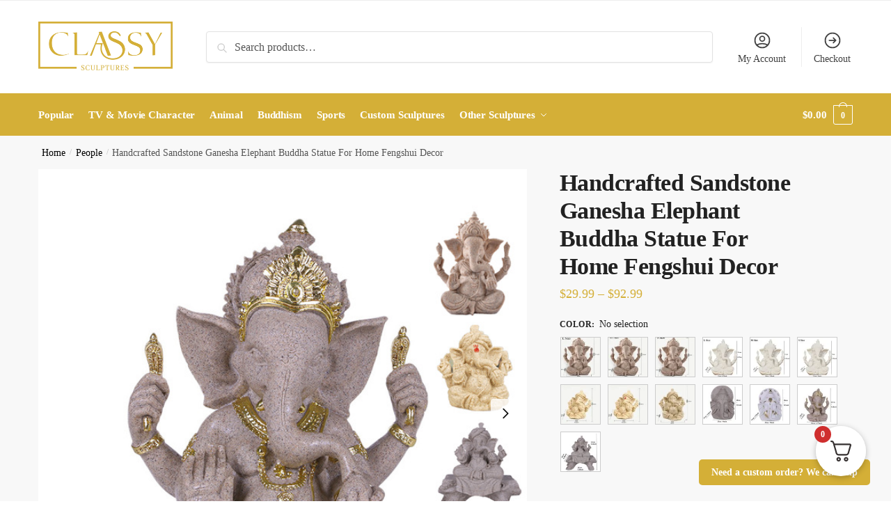

--- FILE ---
content_type: text/html; charset=UTF-8
request_url: https://classysculptures.com/product/handcrafted-sandstone-ganesha-elephant-buddha-statue/
body_size: 83917
content:
<!doctype html>
<html dir="ltr" lang="en-US" prefix="og: http://ogp.me/ns#">
<head>
<meta charset="UTF-8">
<meta name="viewport" content="height=device-height, width=device-width, initial-scale=1">
<link rel="profile" href="https://gmpg.org/xfn/11">
<link rel="pingback" href="https://classysculptures.com/xmlrpc.php">

<title>Handcrafted Sandstone Ganesha Elephant Buddha Statue For Home Fengshui Decor | ClassySculptures.com | 50% Discount &amp; Free Global Shipment</title>

		<!-- All in One SEO Pro 4.9.3 - aioseo.com -->
	<meta name="description" content="Vilead Sandstone Ganesha Elephant God Statue Hindu Religious Fengshui Buddha Sculpture Unique Home Decor Craft ItemIntroducing the Vilead Sandstone Ganesha Elephant God Statue, a unique piece of Hindu religious art crafted by hand from natural sandstone and resin. This exquisite figurine, standing at various sizes from 3.5 inches to 8.2 inches, is a representation of. Discover the Sculpture Collection at ClassySculptures.com - Find the Perfect Animal, Sports, Movie Sculptures &amp; More. Enjoy Up to 50% Off on Select Items &amp; Free Shipping." />
	<meta name="robots" content="max-image-preview:large" />
	<link rel="canonical" href="https://classysculptures.com/product/handcrafted-sandstone-ganesha-elephant-buddha-statue/" />
	<meta name="generator" content="All in One SEO Pro (AIOSEO) 4.9.3" />
		<script type="application/ld+json" class="aioseo-schema">
			{"@context":"https:\/\/schema.org","@graph":[{"@type":"BreadcrumbList","@id":"https:\/\/classysculptures.com\/product\/handcrafted-sandstone-ganesha-elephant-buddha-statue\/#breadcrumblist","itemListElement":[{"@type":"ListItem","@id":"https:\/\/classysculptures.com#listItem","position":1,"name":"Home","item":"https:\/\/classysculptures.com","nextItem":{"@type":"ListItem","@id":"https:\/\/classysculptures.com\/shop\/#listItem","name":"Shop"}},{"@type":"ListItem","@id":"https:\/\/classysculptures.com\/shop\/#listItem","position":2,"name":"Shop","item":"https:\/\/classysculptures.com\/shop\/","nextItem":{"@type":"ListItem","@id":"https:\/\/classysculptures.com\/product-category\/people\/#listItem","name":"People"},"previousItem":{"@type":"ListItem","@id":"https:\/\/classysculptures.com#listItem","name":"Home"}},{"@type":"ListItem","@id":"https:\/\/classysculptures.com\/product-category\/people\/#listItem","position":3,"name":"People","item":"https:\/\/classysculptures.com\/product-category\/people\/","nextItem":{"@type":"ListItem","@id":"https:\/\/classysculptures.com\/product\/handcrafted-sandstone-ganesha-elephant-buddha-statue\/#listItem","name":"Handcrafted Sandstone Ganesha Elephant Buddha Statue For Home Fengshui Decor"},"previousItem":{"@type":"ListItem","@id":"https:\/\/classysculptures.com\/shop\/#listItem","name":"Shop"}},{"@type":"ListItem","@id":"https:\/\/classysculptures.com\/product\/handcrafted-sandstone-ganesha-elephant-buddha-statue\/#listItem","position":4,"name":"Handcrafted Sandstone Ganesha Elephant Buddha Statue For Home Fengshui Decor","previousItem":{"@type":"ListItem","@id":"https:\/\/classysculptures.com\/product-category\/people\/#listItem","name":"People"}}]},{"@type":"Organization","@id":"https:\/\/classysculptures.com\/#organization","name":"ClassySculptures","description":"Unleash Your Artistic Soul with ClassySculptures.com","url":"https:\/\/classysculptures.com\/","logo":{"@type":"ImageObject","url":"https:\/\/classysculptures.b-cdn.net\/wp-content\/uploads\/2023\/05\/classysculptures.png","@id":"https:\/\/classysculptures.com\/product\/handcrafted-sandstone-ganesha-elephant-buddha-statue\/#organizationLogo","width":2455,"height":888,"caption":"ClassySculptures"},"image":{"@id":"https:\/\/classysculptures.com\/product\/handcrafted-sandstone-ganesha-elephant-buddha-statue\/#organizationLogo"}},{"@type":"ProductGroup","@id":"https:\/\/classysculptures.com\/product\/handcrafted-sandstone-ganesha-elephant-buddha-statue\/#wooCommerceProduct","name":"Handcrafted Sandstone Ganesha Elephant Buddha Statue For Home Fengshui Decor","url":"https:\/\/classysculptures.com\/product\/handcrafted-sandstone-ganesha-elephant-buddha-statue\/","sku":"CS9338252252","image":{"@type":"ImageObject","url":"https:\/\/classysculptures.b-cdn.net\/wp-content\/uploads\/2023\/05\/VILEAD-Sandstone-Indian-Ganesha-Elephant-God-Statu.png","@id":"https:\/\/classysculptures.com\/product\/handcrafted-sandstone-ganesha-elephant-buddha-statue\/#productImage","width":640,"height":640,"caption":"Vilead Sandstone Indian Ganesha Elephant God Statue Religious Hindu Elephant-headed Fengshui Buddha Sculpture Home Decor Crafts"},"productGroupID":11061,"hasVariant":[{"@type":"Product","@id":"https:\/\/classysculptures.com\/product\/handcrafted-sandstone-ganesha-elephant-buddha-statue\/#wooCommerceProduct","name":"Handcrafted Sandstone Ganesha Elephant Buddha Statue For Home Fengshui Decor - elephant-10-white-s","url":"https:\/\/classysculptures.com\/product\/handcrafted-sandstone-ganesha-elephant-buddha-statue\/","sku":"2542-14-29","image":{"@type":"ImageObject","url":"https:\/\/classysculptures.b-cdn.net\/wp-content\/uploads\/2023\/05\/VileadSandstoneIndianGaneshaElephantGodStatueReligiousHinduElephant-headedFengshuiBuddhaSculptureHomeDecorCrafts-Color-Elephant10WhiteS.jpg","@id":"https:\/\/classysculptures.com\/product\/handcrafted-sandstone-ganesha-elephant-buddha-statue\/#productImage","width":500,"height":500,"caption":"Vilead Sandstone Indian Ganesha Elephant God Statue Religious Hindu Elephant-headed Fengshui Buddha Sculpture Home Decor Crafts - Color: Elephant 10 White S"},"offers":{"@type":"Offer","url":"https:\/\/classysculptures.com\/product\/handcrafted-sandstone-ganesha-elephant-buddha-statue\/#wooCommerceOffer","price":"29.99","priceCurrency":"USD","category":"People","availability":"https:\/\/schema.org\/InStock","priceSpecification":{"@type":"PriceSpecification","price":29.99,"priceCurrency":"USD","valueAddedTaxIncluded":"true"}}},{"@type":"Product","@id":"https:\/\/classysculptures.com\/product\/handcrafted-sandstone-ganesha-elephant-buddha-statue\/#wooCommerceProduct","name":"Handcrafted Sandstone Ganesha Elephant Buddha Statue For Home Fengshui Decor - elephant-10-sand-s","url":"https:\/\/classysculptures.com\/product\/handcrafted-sandstone-ganesha-elephant-buddha-statue\/","sku":"2542-14-200006152","image":{"@type":"ImageObject","url":"https:\/\/classysculptures.b-cdn.net\/wp-content\/uploads\/2023\/05\/VileadSandstoneIndianGaneshaElephantGodStatueReligiousHinduElephant-headedFengshuiBuddhaSculptureHomeDecorCrafts-Color-Elephant10SandS.jpg","@id":"https:\/\/classysculptures.com\/product\/handcrafted-sandstone-ganesha-elephant-buddha-statue\/#productImage","width":427,"height":484,"caption":"Vilead Sandstone Indian Ganesha Elephant God Statue Religious Hindu Elephant-headed Fengshui Buddha Sculpture Home Decor Crafts - Color: Elephant 10 Sand S"},"offers":{"@type":"Offer","url":"https:\/\/classysculptures.com\/product\/handcrafted-sandstone-ganesha-elephant-buddha-statue\/#wooCommerceOffer","price":"29.99","priceCurrency":"USD","category":"People","availability":"https:\/\/schema.org\/InStock","priceSpecification":{"@type":"PriceSpecification","price":29.99,"priceCurrency":"USD","valueAddedTaxIncluded":"true"}}},{"@type":"Product","@id":"https:\/\/classysculptures.com\/product\/handcrafted-sandstone-ganesha-elephant-buddha-statue\/#wooCommerceProduct","name":"Handcrafted Sandstone Ganesha Elephant Buddha Statue For Home Fengshui Decor - elephant-10-sand-m","url":"https:\/\/classysculptures.com\/product\/handcrafted-sandstone-ganesha-elephant-buddha-statue\/","sku":"2542-14-200006151","image":{"@type":"ImageObject","url":"https:\/\/classysculptures.b-cdn.net\/wp-content\/uploads\/2023\/05\/VileadSandstoneIndianGaneshaElephantGodStatueReligiousHinduElephant-headedFengshuiBuddhaSculptureHomeDecorCrafts-Color-Elephant10SandM.jpg","@id":"https:\/\/classysculptures.com\/product\/handcrafted-sandstone-ganesha-elephant-buddha-statue\/#productImage","width":420,"height":490,"caption":"Vilead Sandstone Indian Ganesha Elephant God Statue Religious Hindu Elephant-headed Fengshui Buddha Sculpture Home Decor Crafts - Color: Elephant 10 Sand M"},"offers":{"@type":"Offer","url":"https:\/\/classysculptures.com\/product\/handcrafted-sandstone-ganesha-elephant-buddha-statue\/#wooCommerceOffer","price":"35.99","priceCurrency":"USD","category":"People","availability":"https:\/\/schema.org\/InStock","priceSpecification":{"@type":"PriceSpecification","price":35.99,"priceCurrency":"USD","valueAddedTaxIncluded":"true"}}},{"@type":"Product","@id":"https:\/\/classysculptures.com\/product\/handcrafted-sandstone-ganesha-elephant-buddha-statue\/#wooCommerceProduct","name":"Handcrafted Sandstone Ganesha Elephant Buddha Statue For Home Fengshui Decor - elephant-10-white-m","url":"https:\/\/classysculptures.com\/product\/handcrafted-sandstone-ganesha-elephant-buddha-statue\/","sku":"2542-14-351264","image":{"@type":"ImageObject","url":"https:\/\/classysculptures.b-cdn.net\/wp-content\/uploads\/2023\/05\/VileadSandstoneIndianGaneshaElephantGodStatueReligiousHinduElephant-headedFengshuiBuddhaSculptureHomeDecorCrafts-Color-Elephant10WhiteM.jpg","@id":"https:\/\/classysculptures.com\/product\/handcrafted-sandstone-ganesha-elephant-buddha-statue\/#productImage","width":500,"height":500,"caption":"Vilead Sandstone Indian Ganesha Elephant God Statue Religious Hindu Elephant-headed Fengshui Buddha Sculpture Home Decor Crafts - Color: Elephant 10 White M"},"offers":{"@type":"Offer","url":"https:\/\/classysculptures.com\/product\/handcrafted-sandstone-ganesha-elephant-buddha-statue\/#wooCommerceOffer","price":"35.99","priceCurrency":"USD","category":"People","availability":"https:\/\/schema.org\/InStock","priceSpecification":{"@type":"PriceSpecification","price":35.99,"priceCurrency":"USD","valueAddedTaxIncluded":"true"}}},{"@type":"Product","@id":"https:\/\/classysculptures.com\/product\/handcrafted-sandstone-ganesha-elephant-buddha-statue\/#wooCommerceProduct","name":"Handcrafted Sandstone Ganesha Elephant Buddha Statue For Home Fengshui Decor - elephant-27-11cm","url":"https:\/\/classysculptures.com\/product\/handcrafted-sandstone-ganesha-elephant-buddha-statue\/","sku":"2542-14-200006155","image":{"@type":"ImageObject","url":"https:\/\/classysculptures.b-cdn.net\/wp-content\/uploads\/2023\/05\/VileadSandstoneIndianGaneshaElephantGodStatueReligiousHinduElephant-headedFengshuiBuddhaSculptureHomeDecorCrafts-Color-Elephant27-11cm.jpg","@id":"https:\/\/classysculptures.com\/product\/handcrafted-sandstone-ganesha-elephant-buddha-statue\/#productImage","width":480,"height":480,"caption":"Vilead Sandstone Indian Ganesha Elephant God Statue Religious Hindu Elephant-headed Fengshui Buddha Sculpture Home Decor Crafts - Color: Elephant 27-11cm"},"offers":{"@type":"Offer","url":"https:\/\/classysculptures.com\/product\/handcrafted-sandstone-ganesha-elephant-buddha-statue\/#wooCommerceOffer","price":"36.99","priceCurrency":"USD","category":"People","availability":"https:\/\/schema.org\/InStock","priceSpecification":{"@type":"PriceSpecification","price":36.99,"priceCurrency":"USD","valueAddedTaxIncluded":"true"}}},{"@type":"Product","@id":"https:\/\/classysculptures.com\/product\/handcrafted-sandstone-ganesha-elephant-buddha-statue\/#wooCommerceProduct","name":"Handcrafted Sandstone Ganesha Elephant Buddha Statue For Home Fengshui Decor - elephant-27-11cm-red","url":"https:\/\/classysculptures.com\/product\/handcrafted-sandstone-ganesha-elephant-buddha-statue\/","sku":"2542-14-200006154","image":{"@type":"ImageObject","url":"https:\/\/classysculptures.b-cdn.net\/wp-content\/uploads\/2023\/05\/VileadSandstoneIndianGaneshaElephantGodStatueReligiousHinduElephant-headedFengshuiBuddhaSculptureHomeDecorCrafts-Color-Elephant27-11cm-red.jpg","@id":"https:\/\/classysculptures.com\/product\/handcrafted-sandstone-ganesha-elephant-buddha-statue\/#productImage","width":480,"height":480,"caption":"Vilead Sandstone Indian Ganesha Elephant God Statue Religious Hindu Elephant-headed Fengshui Buddha Sculpture Home Decor Crafts - Color: Elephant 27-11cm-red"},"offers":{"@type":"Offer","url":"https:\/\/classysculptures.com\/product\/handcrafted-sandstone-ganesha-elephant-buddha-statue\/#wooCommerceOffer","price":"36.99","priceCurrency":"USD","category":"People","availability":"https:\/\/schema.org\/InStock","priceSpecification":{"@type":"PriceSpecification","price":36.99,"priceCurrency":"USD","valueAddedTaxIncluded":"true"}}},{"@type":"Product","@id":"https:\/\/classysculptures.com\/product\/handcrafted-sandstone-ganesha-elephant-buddha-statue\/#wooCommerceProduct","name":"Handcrafted Sandstone Ganesha Elephant Buddha Statue For Home Fengshui Decor - elephant-27-16cm","url":"https:\/\/classysculptures.com\/product\/handcrafted-sandstone-ganesha-elephant-buddha-statue\/","sku":"2542-14-200006156","image":{"@type":"ImageObject","url":"https:\/\/classysculptures.b-cdn.net\/wp-content\/uploads\/2023\/05\/VileadSandstoneIndianGaneshaElephantGodStatueReligiousHinduElephant-headedFengshuiBuddhaSculptureHomeDecorCrafts-Color-Elephant27-16cm.jpg","@id":"https:\/\/classysculptures.com\/product\/handcrafted-sandstone-ganesha-elephant-buddha-statue\/#productImage","width":445,"height":445,"caption":"Vilead Sandstone Indian Ganesha Elephant God Statue Religious Hindu Elephant-headed Fengshui Buddha Sculpture Home Decor Crafts - Color: Elephant 27-16cm"},"offers":{"@type":"Offer","url":"https:\/\/classysculptures.com\/product\/handcrafted-sandstone-ganesha-elephant-buddha-statue\/#wooCommerceOffer","price":"48.99","priceCurrency":"USD","category":"People","availability":"https:\/\/schema.org\/InStock","priceSpecification":{"@type":"PriceSpecification","price":48.99,"priceCurrency":"USD","valueAddedTaxIncluded":"true"}}},{"@type":"Product","@id":"https:\/\/classysculptures.com\/product\/handcrafted-sandstone-ganesha-elephant-buddha-statue\/#wooCommerceProduct","name":"Handcrafted Sandstone Ganesha Elephant Buddha Statue For Home Fengshui Decor - elephant-10-sand-l","url":"https:\/\/classysculptures.com\/product\/handcrafted-sandstone-ganesha-elephant-buddha-statue\/","sku":"2542-14-200006153","image":{"@type":"ImageObject","url":"https:\/\/classysculptures.b-cdn.net\/wp-content\/uploads\/2023\/05\/VileadSandstoneIndianGaneshaElephantGodStatueReligiousHinduElephant-headedFengshuiBuddhaSculptureHomeDecorCrafts-Color-Elephant10SandL.jpg","@id":"https:\/\/classysculptures.com\/product\/handcrafted-sandstone-ganesha-elephant-buddha-statue\/#productImage","width":425,"height":483,"caption":"Vilead Sandstone Indian Ganesha Elephant God Statue Religious Hindu Elephant-headed Fengshui Buddha Sculpture Home Decor Crafts - Color: Elephant 10 Sand L"},"offers":{"@type":"Offer","url":"https:\/\/classysculptures.com\/product\/handcrafted-sandstone-ganesha-elephant-buddha-statue\/#wooCommerceOffer","price":"57.99","priceCurrency":"USD","category":"People","availability":"https:\/\/schema.org\/InStock","priceSpecification":{"@type":"PriceSpecification","price":57.99,"priceCurrency":"USD","valueAddedTaxIncluded":"true"}}},{"@type":"Product","@id":"https:\/\/classysculptures.com\/product\/handcrafted-sandstone-ganesha-elephant-buddha-statue\/#wooCommerceProduct","name":"Handcrafted Sandstone Ganesha Elephant Buddha Statue For Home Fengshui Decor - elephant-10-white-l","url":"https:\/\/classysculptures.com\/product\/handcrafted-sandstone-ganesha-elephant-buddha-statue\/","sku":"2542-14-351268","image":{"@type":"ImageObject","url":"https:\/\/classysculptures.b-cdn.net\/wp-content\/uploads\/2023\/05\/VileadSandstoneIndianGaneshaElephantGodStatueReligiousHinduElephant-headedFengshuiBuddhaSculptureHomeDecorCrafts-Color-Elephant10WhiteL.jpg","@id":"https:\/\/classysculptures.com\/product\/handcrafted-sandstone-ganesha-elephant-buddha-statue\/#productImage","width":500,"height":500,"caption":"Vilead Sandstone Indian Ganesha Elephant God Statue Religious Hindu Elephant-headed Fengshui Buddha Sculpture Home Decor Crafts - Color: Elephant 10 White L"},"offers":{"@type":"Offer","url":"https:\/\/classysculptures.com\/product\/handcrafted-sandstone-ganesha-elephant-buddha-statue\/#wooCommerceOffer","price":"57.99","priceCurrency":"USD","category":"People","availability":"https:\/\/schema.org\/InStock","priceSpecification":{"@type":"PriceSpecification","price":57.99,"priceCurrency":"USD","valueAddedTaxIncluded":"true"}}},{"@type":"Product","@id":"https:\/\/classysculptures.com\/product\/handcrafted-sandstone-ganesha-elephant-buddha-statue\/#wooCommerceProduct","name":"Handcrafted Sandstone Ganesha Elephant Buddha Statue For Home Fengshui Decor - elephant-god-28","url":"https:\/\/classysculptures.com\/product\/handcrafted-sandstone-ganesha-elephant-buddha-statue\/","sku":"2542-14-200004889","image":{"@type":"ImageObject","url":"https:\/\/classysculptures.b-cdn.net\/wp-content\/uploads\/2023\/05\/VileadSandstoneIndianGaneshaElephantGodStatueReligiousHinduElephant-headedFengshuiBuddhaSculptureHomeDecorCrafts-Color-ElephantGod28.jpg","@id":"https:\/\/classysculptures.com\/product\/handcrafted-sandstone-ganesha-elephant-buddha-statue\/#productImage","width":500,"height":500,"caption":"Vilead Sandstone Indian Ganesha Elephant God Statue Religious Hindu Elephant-headed Fengshui Buddha Sculpture Home Decor Crafts - Color: Elephant God 28"},"offers":{"@type":"Offer","url":"https:\/\/classysculptures.com\/product\/handcrafted-sandstone-ganesha-elephant-buddha-statue\/#wooCommerceOffer","price":"65.99","priceCurrency":"USD","category":"People","availability":"https:\/\/schema.org\/InStock","priceSpecification":{"@type":"PriceSpecification","price":65.99,"priceCurrency":"USD","valueAddedTaxIncluded":"true"}}},{"@type":"Product","@id":"https:\/\/classysculptures.com\/product\/handcrafted-sandstone-ganesha-elephant-buddha-statue\/#wooCommerceProduct","name":"Handcrafted Sandstone Ganesha Elephant Buddha Statue For Home Fengshui Decor - elephant-god-29","url":"https:\/\/classysculptures.com\/product\/handcrafted-sandstone-ganesha-elephant-buddha-statue\/","sku":"2542-14-200004870","image":{"@type":"ImageObject","url":"https:\/\/classysculptures.b-cdn.net\/wp-content\/uploads\/2023\/05\/VileadSandstoneIndianGaneshaElephantGodStatueReligiousHinduElephant-headedFengshuiBuddhaSculptureHomeDecorCrafts-Color-ElephantGod29.jpg","@id":"https:\/\/classysculptures.com\/product\/handcrafted-sandstone-ganesha-elephant-buddha-statue\/#productImage","width":500,"height":500,"caption":"Vilead Sandstone Indian Ganesha Elephant God Statue Religious Hindu Elephant-headed Fengshui Buddha Sculpture Home Decor Crafts - Color: Elephant God 29"},"offers":{"@type":"Offer","url":"https:\/\/classysculptures.com\/product\/handcrafted-sandstone-ganesha-elephant-buddha-statue\/#wooCommerceOffer","price":"82.99","priceCurrency":"USD","category":"People","availability":"https:\/\/schema.org\/InStock","priceSpecification":{"@type":"PriceSpecification","price":82.99,"priceCurrency":"USD","valueAddedTaxIncluded":"true"}}},{"@type":"Product","@id":"https:\/\/classysculptures.com\/product\/handcrafted-sandstone-ganesha-elephant-buddha-statue\/#wooCommerceProduct","name":"Handcrafted Sandstone Ganesha Elephant Buddha Statue For Home Fengshui Decor - elephant-30-white","url":"https:\/\/classysculptures.com\/product\/handcrafted-sandstone-ganesha-elephant-buddha-statue\/","sku":"2542-14-200000195","image":{"@type":"ImageObject","url":"https:\/\/classysculptures.b-cdn.net\/wp-content\/uploads\/2023\/05\/VileadSandstoneIndianGaneshaElephantGodStatueReligiousHinduElephant-headedFengshuiBuddhaSculptureHomeDecorCrafts-Color-Elephant30White.jpg","@id":"https:\/\/classysculptures.com\/product\/handcrafted-sandstone-ganesha-elephant-buddha-statue\/#productImage","width":500,"height":500,"caption":"Vilead Sandstone Indian Ganesha Elephant God Statue Religious Hindu Elephant-headed Fengshui Buddha Sculpture Home Decor Crafts - Color: Elephant 30 White"},"offers":{"@type":"Offer","url":"https:\/\/classysculptures.com\/product\/handcrafted-sandstone-ganesha-elephant-buddha-statue\/#wooCommerceOffer","price":"92.99","priceCurrency":"USD","category":"People","availability":"https:\/\/schema.org\/InStock","priceSpecification":{"@type":"PriceSpecification","price":92.99,"priceCurrency":"USD","valueAddedTaxIncluded":"true"}}},{"@type":"Product","@id":"https:\/\/classysculptures.com\/product\/handcrafted-sandstone-ganesha-elephant-buddha-statue\/#wooCommerceProduct","name":"Handcrafted Sandstone Ganesha Elephant Buddha Statue For Home Fengshui Decor - elephant-30-sand","url":"https:\/\/classysculptures.com\/product\/handcrafted-sandstone-ganesha-elephant-buddha-statue\/","sku":"2542-14-200002984","image":{"@type":"ImageObject","url":"https:\/\/classysculptures.b-cdn.net\/wp-content\/uploads\/2023\/05\/VileadSandstoneIndianGaneshaElephantGodStatueReligiousHinduElephant-headedFengshuiBuddhaSculptureHomeDecorCrafts-Color-Elephant30Sand.jpg","@id":"https:\/\/classysculptures.com\/product\/handcrafted-sandstone-ganesha-elephant-buddha-statue\/#productImage","width":500,"height":500,"caption":"Vilead Sandstone Indian Ganesha Elephant God Statue Religious Hindu Elephant-headed Fengshui Buddha Sculpture Home Decor Crafts - Color: Elephant 30 Sand"},"offers":{"@type":"Offer","url":"https:\/\/classysculptures.com\/product\/handcrafted-sandstone-ganesha-elephant-buddha-statue\/#wooCommerceOffer","price":"92.99","priceCurrency":"USD","category":"People","availability":"https:\/\/schema.org\/InStock","priceSpecification":{"@type":"PriceSpecification","price":92.99,"priceCurrency":"USD","valueAddedTaxIncluded":"true"}}}]},{"@type":"WebPage","@id":"https:\/\/classysculptures.com\/product\/handcrafted-sandstone-ganesha-elephant-buddha-statue\/#webpage","url":"https:\/\/classysculptures.com\/product\/handcrafted-sandstone-ganesha-elephant-buddha-statue\/","name":"Handcrafted Sandstone Ganesha Elephant Buddha Statue For Home Fengshui Decor | ClassySculptures.com | 50% Discount & Free Global Shipment","description":"Vilead Sandstone Ganesha Elephant God Statue Hindu Religious Fengshui Buddha Sculpture Unique Home Decor Craft ItemIntroducing the Vilead Sandstone Ganesha Elephant God Statue, a unique piece of Hindu religious art crafted by hand from natural sandstone and resin. This exquisite figurine, standing at various sizes from 3.5 inches to 8.2 inches, is a representation of. Discover the Sculpture Collection at ClassySculptures.com - Find the Perfect Animal, Sports, Movie Sculptures & More. Enjoy Up to 50% Off on Select Items & Free Shipping.","inLanguage":"en-US","isPartOf":{"@id":"https:\/\/classysculptures.com\/#website"},"breadcrumb":{"@id":"https:\/\/classysculptures.com\/product\/handcrafted-sandstone-ganesha-elephant-buddha-statue\/#breadcrumblist"},"image":{"@type":"ImageObject","url":"https:\/\/classysculptures.b-cdn.net\/wp-content\/uploads\/2023\/05\/VILEAD-Sandstone-Indian-Ganesha-Elephant-God-Statu.png","@id":"https:\/\/classysculptures.com\/product\/handcrafted-sandstone-ganesha-elephant-buddha-statue\/#mainImage","width":640,"height":640,"caption":"Vilead Sandstone Indian Ganesha Elephant God Statue Religious Hindu Elephant-headed Fengshui Buddha Sculpture Home Decor Crafts"},"primaryImageOfPage":{"@id":"https:\/\/classysculptures.com\/product\/handcrafted-sandstone-ganesha-elephant-buddha-statue\/#mainImage"},"datePublished":"2023-05-30T14:08:08+02:00","dateModified":"2025-12-24T14:49:47+01:00"},{"@type":"WebSite","@id":"https:\/\/classysculptures.com\/#website","url":"https:\/\/classysculptures.com\/","name":"ClassySculptures","description":"Unleash Your Artistic Soul with ClassySculptures.com","inLanguage":"en-US","publisher":{"@id":"https:\/\/classysculptures.com\/#organization"}}]}
		</script>
		<!-- All in One SEO Pro -->

<meta property="og:locale" content="en_US" />
<meta property="og:type" content="product" />
<meta property="og:title" content="Handcrafted Sandstone Ganesha Elephant Buddha Statue For Home Fengshui Decor" />
<meta property="og:description" content="Vilead Sandstone Ganesha Elephant God Statue Hindu Religious Fengshui Buddha Sculpture Unique Home Decor Craft ItemIntroducing the Vilead Sandstone Ganesha Elephant God Statue, a unique piece of Hindu religious art crafted by hand from natural sandstone and resin. This exquisite figurine, standing at various sizes from 3.5 inches to 8.2 inches, is a representation of Ganesha, the Elephant God, an important deity in Hindu culture known for being the remover of obstacles. This Fengshui Buddha sculpture showcases intricate craftsmanship, embodying the perfect blend of traditional Indian artistry and modern home décor. With its white, sand, and gold hues, it adds" />
<meta property="og:url" content="https://classysculptures.com/product/handcrafted-sandstone-ganesha-elephant-buddha-statue/" />
<meta property="og:site_name" content="ClassySculptures" />
<meta property="og:image" content="https://classysculptures.s3.us-east-2.amazonaws.com/wp-content/uploads/2023/05/07034647/VILEAD-Sandstone-Indian-Ganesha-Elephant-God-Statu.png" />
<meta property="og:image:secure_url" content="https://classysculptures.s3.us-east-2.amazonaws.com/wp-content/uploads/2023/05/07034647/VILEAD-Sandstone-Indian-Ganesha-Elephant-God-Statu.png" />
<meta property="og:image:width" content="640" />
<meta property="og:image:height" content="640" />
<meta property="og:image" content="https://classysculptures.b-cdn.net/wp-content/uploads/2023/05/2619-de2100.jpg" />
<meta property="og:image" content="https://classysculptures.b-cdn.net/wp-content/uploads/2023/05/2619-80fe9f.jpg" />
<meta property="og:image" content="https://classysculptures.b-cdn.net/wp-content/uploads/2023/05/2619-3d962b.jpg" />
<meta property="og:image" content="https://classysculptures.b-cdn.net/wp-content/uploads/2023/05/2619-335a0a.jpg" />
<meta property="og:image" content="https://classysculptures.b-cdn.net/wp-content/uploads/2023/05/2619-e93e90.jpg" />
<meta property="product:price:amount" content="29.99"/>
<meta property="product:price:currency" content="USD"/>
<meta property="product:availability" content="instock"/>
<meta property="og:availability" content="instock"/>
<meta property="product:condition" content="new" />
<meta property="product:retailer_item_id" content="CS9338252252" />
<link rel='preconnect' href='https://classysculptures.b-cdn.net' />
<link rel="alternate" type="application/rss+xml" title="ClassySculptures &raquo; Feed" href="https://classysculptures.com/feed/" />
<link rel="alternate" type="application/rss+xml" title="ClassySculptures &raquo; Comments Feed" href="https://classysculptures.com/comments/feed/" />
<link rel="alternate" title="oEmbed (JSON)" type="application/json+oembed" href="https://classysculptures.com/wp-json/oembed/1.0/embed?url=https%3A%2F%2Fclassysculptures.com%2Fproduct%2Fhandcrafted-sandstone-ganesha-elephant-buddha-statue%2F" />
<link rel="alternate" title="oEmbed (XML)" type="text/xml+oembed" href="https://classysculptures.com/wp-json/oembed/1.0/embed?url=https%3A%2F%2Fclassysculptures.com%2Fproduct%2Fhandcrafted-sandstone-ganesha-elephant-buddha-statue%2F&#038;format=xml" />
<style type="text/css">
@keyframes cgkit-loading { 0% { background-position: 100% 50%; } 100% { background-position: 0 50%; } }
body ul.products li.product.cgkit-swatch-loading .woocommerce-image__wrapper,
body ul.products li.product.cgkit-swatch-loading .woocommerce-card__header > * { color: transparent !important; background: linear-gradient(100deg, #ececec 30%, #f5f5f5 50%, #ececec 70%); border-radius: 5px; background-size: 400%; animation: cgkit-loading 1.2s ease-in-out infinite; }
body ul.products li.product.cgkit-swatch-loading .woocommerce-image__wrapper > *,
body ul.products li.product.cgkit-swatch-loading .woocommerce-card__header > * > * { visibility: hidden; }
ul.products li.product.cgkit-swatch-loading .woocommerce-card__header .product__categories,
ul.products li.product.cgkit-swatch-loading .woocommerce-card__header .woocommerce-loop-product__title,
ul.products li.product.cgkit-swatch-loading .woocommerce-card__header .price { display: table; width: auto;  }
ul.products li.product.cgkit-swatch-loading .woocommerce-card__header .star-rating:before { visibility: hidden; }
</style>
	<style id='wp-img-auto-sizes-contain-inline-css' type='text/css'>
img:is([sizes=auto i],[sizes^="auto," i]){contain-intrinsic-size:3000px 1500px}
/*# sourceURL=wp-img-auto-sizes-contain-inline-css */
</style>

<link rel='stylesheet' id='pt-cv-public-style-css' href='https://classysculptures.com/wp-content/plugins/content-views-query-and-display-post-page/public/assets/css/cv.css?ver=4.2.1' type='text/css' media='all' />
<style id='wp-emoji-styles-inline-css' type='text/css'>

	img.wp-smiley, img.emoji {
		display: inline !important;
		border: none !important;
		box-shadow: none !important;
		height: 1em !important;
		width: 1em !important;
		margin: 0 0.07em !important;
		vertical-align: -0.1em !important;
		background: none !important;
		padding: 0 !important;
	}
/*# sourceURL=wp-emoji-styles-inline-css */
</style>
<link rel='stylesheet' id='wp-block-library-css' href='https://classysculptures.b-cdn.net/wp-includes/css/dist/block-library/style.min.css?ver=6.9' type='text/css' media='all' />
<link rel='stylesheet' id='aioseo/css/src/vue/standalone/blocks/table-of-contents/global.scss-css' href='https://classysculptures.com/wp-content/plugins/all-in-one-seo-pack-pro/dist/Pro/assets/css/table-of-contents/global.e90f6d47.css?ver=4.9.3' type='text/css' media='all' />
<link rel='stylesheet' id='aioseo/css/src/vue/standalone/blocks/pro/recipe/global.scss-css' href='https://classysculptures.com/wp-content/plugins/all-in-one-seo-pack-pro/dist/Pro/assets/css/recipe/global.67a3275f.css?ver=4.9.3' type='text/css' media='all' />
<link rel='stylesheet' id='aioseo/css/src/vue/standalone/blocks/pro/product/global.scss-css' href='https://classysculptures.com/wp-content/plugins/all-in-one-seo-pack-pro/dist/Pro/assets/css/product/global.61066cfb.css?ver=4.9.3' type='text/css' media='all' />
<style id='global-styles-inline-css' type='text/css'>
:root{--wp--preset--aspect-ratio--square: 1;--wp--preset--aspect-ratio--4-3: 4/3;--wp--preset--aspect-ratio--3-4: 3/4;--wp--preset--aspect-ratio--3-2: 3/2;--wp--preset--aspect-ratio--2-3: 2/3;--wp--preset--aspect-ratio--16-9: 16/9;--wp--preset--aspect-ratio--9-16: 9/16;--wp--preset--color--black: #000000;--wp--preset--color--cyan-bluish-gray: #abb8c3;--wp--preset--color--white: #ffffff;--wp--preset--color--pale-pink: #f78da7;--wp--preset--color--vivid-red: #cf2e2e;--wp--preset--color--luminous-vivid-orange: #ff6900;--wp--preset--color--luminous-vivid-amber: #fcb900;--wp--preset--color--light-green-cyan: #7bdcb5;--wp--preset--color--vivid-green-cyan: #00d084;--wp--preset--color--pale-cyan-blue: #8ed1fc;--wp--preset--color--vivid-cyan-blue: #0693e3;--wp--preset--color--vivid-purple: #9b51e0;--wp--preset--gradient--vivid-cyan-blue-to-vivid-purple: linear-gradient(135deg,rgb(6,147,227) 0%,rgb(155,81,224) 100%);--wp--preset--gradient--light-green-cyan-to-vivid-green-cyan: linear-gradient(135deg,rgb(122,220,180) 0%,rgb(0,208,130) 100%);--wp--preset--gradient--luminous-vivid-amber-to-luminous-vivid-orange: linear-gradient(135deg,rgb(252,185,0) 0%,rgb(255,105,0) 100%);--wp--preset--gradient--luminous-vivid-orange-to-vivid-red: linear-gradient(135deg,rgb(255,105,0) 0%,rgb(207,46,46) 100%);--wp--preset--gradient--very-light-gray-to-cyan-bluish-gray: linear-gradient(135deg,rgb(238,238,238) 0%,rgb(169,184,195) 100%);--wp--preset--gradient--cool-to-warm-spectrum: linear-gradient(135deg,rgb(74,234,220) 0%,rgb(151,120,209) 20%,rgb(207,42,186) 40%,rgb(238,44,130) 60%,rgb(251,105,98) 80%,rgb(254,248,76) 100%);--wp--preset--gradient--blush-light-purple: linear-gradient(135deg,rgb(255,206,236) 0%,rgb(152,150,240) 100%);--wp--preset--gradient--blush-bordeaux: linear-gradient(135deg,rgb(254,205,165) 0%,rgb(254,45,45) 50%,rgb(107,0,62) 100%);--wp--preset--gradient--luminous-dusk: linear-gradient(135deg,rgb(255,203,112) 0%,rgb(199,81,192) 50%,rgb(65,88,208) 100%);--wp--preset--gradient--pale-ocean: linear-gradient(135deg,rgb(255,245,203) 0%,rgb(182,227,212) 50%,rgb(51,167,181) 100%);--wp--preset--gradient--electric-grass: linear-gradient(135deg,rgb(202,248,128) 0%,rgb(113,206,126) 100%);--wp--preset--gradient--midnight: linear-gradient(135deg,rgb(2,3,129) 0%,rgb(40,116,252) 100%);--wp--preset--font-size--small: clamp(1rem, 1rem + ((1vw - 0.2rem) * 0.368), 1.2rem);--wp--preset--font-size--medium: clamp(1rem, 1rem + ((1vw - 0.2rem) * 0.92), 1.5rem);--wp--preset--font-size--large: clamp(1.5rem, 1.5rem + ((1vw - 0.2rem) * 0.92), 2rem);--wp--preset--font-size--x-large: clamp(1.5rem, 1.5rem + ((1vw - 0.2rem) * 1.379), 2.25rem);--wp--preset--font-size--x-small: 0.85rem;--wp--preset--font-size--base: clamp(1rem, 1rem + ((1vw - 0.2rem) * 0.46), 1.25rem);--wp--preset--font-size--xx-large: clamp(2rem, 2rem + ((1vw - 0.2rem) * 1.839), 3rem);--wp--preset--font-size--xxx-large: clamp(2.25rem, 2.25rem + ((1vw - 0.2rem) * 3.218), 4rem);--wp--preset--spacing--20: 0.44rem;--wp--preset--spacing--30: 0.67rem;--wp--preset--spacing--40: 1rem;--wp--preset--spacing--50: 1.5rem;--wp--preset--spacing--60: 2.25rem;--wp--preset--spacing--70: 3.38rem;--wp--preset--spacing--80: 5.06rem;--wp--preset--spacing--small: clamp(.25rem, 2.5vw, 0.75rem);--wp--preset--spacing--medium: clamp(1rem, 4vw, 2rem);--wp--preset--spacing--large: clamp(1.25rem, 6vw, 3rem);--wp--preset--spacing--x-large: clamp(3rem, 7vw, 5rem);--wp--preset--spacing--xx-large: clamp(4rem, 9vw, 7rem);--wp--preset--spacing--xxx-large: clamp(5rem, 12vw, 9rem);--wp--preset--spacing--xxxx-large: clamp(6rem, 14vw, 13rem);--wp--preset--shadow--natural: 6px 6px 9px rgba(0, 0, 0, 0.2);--wp--preset--shadow--deep: 12px 12px 50px rgba(0, 0, 0, 0.4);--wp--preset--shadow--sharp: 6px 6px 0px rgba(0, 0, 0, 0.2);--wp--preset--shadow--outlined: 6px 6px 0px -3px rgb(255, 255, 255), 6px 6px rgb(0, 0, 0);--wp--preset--shadow--crisp: 6px 6px 0px rgb(0, 0, 0);--wp--custom--line-height--none: 1;--wp--custom--line-height--tight: 1.1;--wp--custom--line-height--snug: 1.2;--wp--custom--line-height--normal: 1.5;--wp--custom--line-height--relaxed: 1.625;--wp--custom--line-height--loose: 2;--wp--custom--line-height--body: 1.618;}:root { --wp--style--global--content-size: 900px;--wp--style--global--wide-size: 1190px; }:where(body) { margin: 0; }.wp-site-blocks { padding-top: var(--wp--style--root--padding-top); padding-bottom: var(--wp--style--root--padding-bottom); }.has-global-padding { padding-right: var(--wp--style--root--padding-right); padding-left: var(--wp--style--root--padding-left); }.has-global-padding > .alignfull { margin-right: calc(var(--wp--style--root--padding-right) * -1); margin-left: calc(var(--wp--style--root--padding-left) * -1); }.has-global-padding :where(:not(.alignfull.is-layout-flow) > .has-global-padding:not(.wp-block-block, .alignfull)) { padding-right: 0; padding-left: 0; }.has-global-padding :where(:not(.alignfull.is-layout-flow) > .has-global-padding:not(.wp-block-block, .alignfull)) > .alignfull { margin-left: 0; margin-right: 0; }.wp-site-blocks > .alignleft { float: left; margin-right: 2em; }.wp-site-blocks > .alignright { float: right; margin-left: 2em; }.wp-site-blocks > .aligncenter { justify-content: center; margin-left: auto; margin-right: auto; }:where(.wp-site-blocks) > * { margin-block-start: var(--wp--preset--spacing--medium); margin-block-end: 0; }:where(.wp-site-blocks) > :first-child { margin-block-start: 0; }:where(.wp-site-blocks) > :last-child { margin-block-end: 0; }:root { --wp--style--block-gap: var(--wp--preset--spacing--medium); }:root :where(.is-layout-flow) > :first-child{margin-block-start: 0;}:root :where(.is-layout-flow) > :last-child{margin-block-end: 0;}:root :where(.is-layout-flow) > *{margin-block-start: var(--wp--preset--spacing--medium);margin-block-end: 0;}:root :where(.is-layout-constrained) > :first-child{margin-block-start: 0;}:root :where(.is-layout-constrained) > :last-child{margin-block-end: 0;}:root :where(.is-layout-constrained) > *{margin-block-start: var(--wp--preset--spacing--medium);margin-block-end: 0;}:root :where(.is-layout-flex){gap: var(--wp--preset--spacing--medium);}:root :where(.is-layout-grid){gap: var(--wp--preset--spacing--medium);}.is-layout-flow > .alignleft{float: left;margin-inline-start: 0;margin-inline-end: 2em;}.is-layout-flow > .alignright{float: right;margin-inline-start: 2em;margin-inline-end: 0;}.is-layout-flow > .aligncenter{margin-left: auto !important;margin-right: auto !important;}.is-layout-constrained > .alignleft{float: left;margin-inline-start: 0;margin-inline-end: 2em;}.is-layout-constrained > .alignright{float: right;margin-inline-start: 2em;margin-inline-end: 0;}.is-layout-constrained > .aligncenter{margin-left: auto !important;margin-right: auto !important;}.is-layout-constrained > :where(:not(.alignleft):not(.alignright):not(.alignfull)){max-width: var(--wp--style--global--content-size);margin-left: auto !important;margin-right: auto !important;}.is-layout-constrained > .alignwide{max-width: var(--wp--style--global--wide-size);}body .is-layout-flex{display: flex;}.is-layout-flex{flex-wrap: wrap;align-items: center;}.is-layout-flex > :is(*, div){margin: 0;}body .is-layout-grid{display: grid;}.is-layout-grid > :is(*, div){margin: 0;}body{font-family: var(--wp--preset--font-family--primary);font-size: var(--wp--preset--font-size--base);--wp--style--root--padding-top: 0;--wp--style--root--padding-right: var(--wp--preset--spacing--medium);--wp--style--root--padding-bottom: 0;--wp--style--root--padding-left: var(--wp--preset--spacing--medium);}a:where(:not(.wp-element-button)){text-decoration: false;}:root :where(.wp-element-button, .wp-block-button__link){background-color: #32373c;border-width: 0;color: #fff;font-family: inherit;font-size: inherit;font-style: inherit;font-weight: inherit;letter-spacing: inherit;line-height: inherit;padding-top: calc(0.667em + 2px);padding-right: calc(1.333em + 2px);padding-bottom: calc(0.667em + 2px);padding-left: calc(1.333em + 2px);text-decoration: none;text-transform: inherit;}.has-black-color{color: var(--wp--preset--color--black) !important;}.has-cyan-bluish-gray-color{color: var(--wp--preset--color--cyan-bluish-gray) !important;}.has-white-color{color: var(--wp--preset--color--white) !important;}.has-pale-pink-color{color: var(--wp--preset--color--pale-pink) !important;}.has-vivid-red-color{color: var(--wp--preset--color--vivid-red) !important;}.has-luminous-vivid-orange-color{color: var(--wp--preset--color--luminous-vivid-orange) !important;}.has-luminous-vivid-amber-color{color: var(--wp--preset--color--luminous-vivid-amber) !important;}.has-light-green-cyan-color{color: var(--wp--preset--color--light-green-cyan) !important;}.has-vivid-green-cyan-color{color: var(--wp--preset--color--vivid-green-cyan) !important;}.has-pale-cyan-blue-color{color: var(--wp--preset--color--pale-cyan-blue) !important;}.has-vivid-cyan-blue-color{color: var(--wp--preset--color--vivid-cyan-blue) !important;}.has-vivid-purple-color{color: var(--wp--preset--color--vivid-purple) !important;}.has-black-background-color{background-color: var(--wp--preset--color--black) !important;}.has-cyan-bluish-gray-background-color{background-color: var(--wp--preset--color--cyan-bluish-gray) !important;}.has-white-background-color{background-color: var(--wp--preset--color--white) !important;}.has-pale-pink-background-color{background-color: var(--wp--preset--color--pale-pink) !important;}.has-vivid-red-background-color{background-color: var(--wp--preset--color--vivid-red) !important;}.has-luminous-vivid-orange-background-color{background-color: var(--wp--preset--color--luminous-vivid-orange) !important;}.has-luminous-vivid-amber-background-color{background-color: var(--wp--preset--color--luminous-vivid-amber) !important;}.has-light-green-cyan-background-color{background-color: var(--wp--preset--color--light-green-cyan) !important;}.has-vivid-green-cyan-background-color{background-color: var(--wp--preset--color--vivid-green-cyan) !important;}.has-pale-cyan-blue-background-color{background-color: var(--wp--preset--color--pale-cyan-blue) !important;}.has-vivid-cyan-blue-background-color{background-color: var(--wp--preset--color--vivid-cyan-blue) !important;}.has-vivid-purple-background-color{background-color: var(--wp--preset--color--vivid-purple) !important;}.has-black-border-color{border-color: var(--wp--preset--color--black) !important;}.has-cyan-bluish-gray-border-color{border-color: var(--wp--preset--color--cyan-bluish-gray) !important;}.has-white-border-color{border-color: var(--wp--preset--color--white) !important;}.has-pale-pink-border-color{border-color: var(--wp--preset--color--pale-pink) !important;}.has-vivid-red-border-color{border-color: var(--wp--preset--color--vivid-red) !important;}.has-luminous-vivid-orange-border-color{border-color: var(--wp--preset--color--luminous-vivid-orange) !important;}.has-luminous-vivid-amber-border-color{border-color: var(--wp--preset--color--luminous-vivid-amber) !important;}.has-light-green-cyan-border-color{border-color: var(--wp--preset--color--light-green-cyan) !important;}.has-vivid-green-cyan-border-color{border-color: var(--wp--preset--color--vivid-green-cyan) !important;}.has-pale-cyan-blue-border-color{border-color: var(--wp--preset--color--pale-cyan-blue) !important;}.has-vivid-cyan-blue-border-color{border-color: var(--wp--preset--color--vivid-cyan-blue) !important;}.has-vivid-purple-border-color{border-color: var(--wp--preset--color--vivid-purple) !important;}.has-vivid-cyan-blue-to-vivid-purple-gradient-background{background: var(--wp--preset--gradient--vivid-cyan-blue-to-vivid-purple) !important;}.has-light-green-cyan-to-vivid-green-cyan-gradient-background{background: var(--wp--preset--gradient--light-green-cyan-to-vivid-green-cyan) !important;}.has-luminous-vivid-amber-to-luminous-vivid-orange-gradient-background{background: var(--wp--preset--gradient--luminous-vivid-amber-to-luminous-vivid-orange) !important;}.has-luminous-vivid-orange-to-vivid-red-gradient-background{background: var(--wp--preset--gradient--luminous-vivid-orange-to-vivid-red) !important;}.has-very-light-gray-to-cyan-bluish-gray-gradient-background{background: var(--wp--preset--gradient--very-light-gray-to-cyan-bluish-gray) !important;}.has-cool-to-warm-spectrum-gradient-background{background: var(--wp--preset--gradient--cool-to-warm-spectrum) !important;}.has-blush-light-purple-gradient-background{background: var(--wp--preset--gradient--blush-light-purple) !important;}.has-blush-bordeaux-gradient-background{background: var(--wp--preset--gradient--blush-bordeaux) !important;}.has-luminous-dusk-gradient-background{background: var(--wp--preset--gradient--luminous-dusk) !important;}.has-pale-ocean-gradient-background{background: var(--wp--preset--gradient--pale-ocean) !important;}.has-electric-grass-gradient-background{background: var(--wp--preset--gradient--electric-grass) !important;}.has-midnight-gradient-background{background: var(--wp--preset--gradient--midnight) !important;}.has-small-font-size{font-size: var(--wp--preset--font-size--small) !important;}.has-medium-font-size{font-size: var(--wp--preset--font-size--medium) !important;}.has-large-font-size{font-size: var(--wp--preset--font-size--large) !important;}.has-x-large-font-size{font-size: var(--wp--preset--font-size--x-large) !important;}.has-x-small-font-size{font-size: var(--wp--preset--font-size--x-small) !important;}.has-base-font-size{font-size: var(--wp--preset--font-size--base) !important;}.has-xx-large-font-size{font-size: var(--wp--preset--font-size--xx-large) !important;}.has-xxx-large-font-size{font-size: var(--wp--preset--font-size--xxx-large) !important;}
:root :where(.wp-block-columns){margin-bottom: 0px;}
:root :where(.wp-block-pullquote){font-size: clamp(0.984em, 0.984rem + ((1vw - 0.2em) * 0.949), 1.5em);line-height: 1.6;}
:root :where(.wp-block-spacer){margin-top: 0 !important;}
/*# sourceURL=global-styles-inline-css */
</style>
<link rel='stylesheet' id='commercekit-wishlist-css-css' href='https://classysculptures.com/wp-content/plugins/commercegurus-commercekit/assets/css/wishlist.css?ver=2.2.4' type='text/css' media='all' />
<link rel='stylesheet' id='commercekit-attribute-swatches-css-css' href='https://classysculptures.com/wp-content/plugins/commercegurus-commercekit/assets/css/commercegurus-attribute-swatches.css?ver=2.2.4' type='text/css' media='all' />
<link rel='stylesheet' id='commercekit-as-tooltip-css-css' href='https://classysculptures.com/wp-content/plugins/commercegurus-commercekit/assets/css/commercegurus-as-tooltip.css?ver=2.2.4' type='text/css' media='all' />
<link rel='stylesheet' id='commercekit-sticky-atc-css-css' href='https://classysculptures.com/wp-content/plugins/commercegurus-commercekit/assets/css/commercekit-sticky-atc.css?ver=2.2.4' type='text/css' media='all' />
<link rel='stylesheet' id='contact-form-7-css' href='https://classysculptures.com/wp-content/plugins/contact-form-7/includes/css/styles.css?ver=6.1.4' type='text/css' media='all' />
<style id='woocommerce-inline-inline-css' type='text/css'>
.woocommerce form .form-row .required { visibility: visible; }
/*# sourceURL=woocommerce-inline-inline-css */
</style>
<link rel='stylesheet' id='commercegurus-swiperjscss-css' href='https://classysculptures.com/wp-content/plugins/commercegurus-commercekit/assets/css/swiper-bundle.min.css?ver=2.2.4' type='text/css' media='all' />
<link rel='stylesheet' id='commercegurus-photoswipe-css' href='https://classysculptures.com/wp-content/plugins/commercegurus-commercekit/assets/css/photoswipe.min.css?ver=2.2.4' type='text/css' media='all' />
<link rel='stylesheet' id='commercegurus-photoswipe-skin-css' href='https://classysculptures.com/wp-content/plugins/commercegurus-commercekit/assets/css/default-skin.min.css?ver=2.2.4' type='text/css' media='all' />
<link rel='stylesheet' id='shoptimizer-main-min-css' href='https://classysculptures.b-cdn.net/wp-content/themes/shoptimizer/assets/css/main/main.min.css?ver=2.7.3' type='text/css' media='all' />
<link rel='stylesheet' id='shoptimizer-modal-min-css' href='https://classysculptures.b-cdn.net/wp-content/themes/shoptimizer/assets/css/main/modal.min.css?ver=2.7.3' type='text/css' media='all' />
<link rel='stylesheet' id='shoptimizer-product-min-css' href='https://classysculptures.b-cdn.net/wp-content/themes/shoptimizer/assets/css/main/product.min.css?ver=2.7.3' type='text/css' media='all' />
<link rel='stylesheet' id='shoptimizer-dynamic-style-css' href='https://classysculptures.b-cdn.net/wp-content/themes/shoptimizer/assets/css/main/dynamic.css?ver=2.7.3' type='text/css' media='all' />
<link rel='stylesheet' id='shoptimizer-blocks-min-css' href='https://classysculptures.b-cdn.net/wp-content/themes/shoptimizer/assets/css/main/blocks.min.css?ver=2.7.3' type='text/css' media='all' />
<link rel='stylesheet' id='subscribe-forms-css-css' href='https://classysculptures.com/wp-content/plugins/easy-social-share-buttons3/assets/modules/subscribe-forms.min.css?ver=9.3' type='text/css' media='all' />
<link rel='stylesheet' id='easy-social-share-buttons-css' href='https://classysculptures.com/wp-content/plugins/easy-social-share-buttons3/assets/css/easy-social-share-buttons.min.css?ver=9.3' type='text/css' media='all' />
<link rel='stylesheet' id='fkwcs-style-css' href='https://classysculptures.com/wp-content/plugins/funnelkit-stripe-woo-payment-gateway/assets/css/style.css?ver=1.14.0.2' type='text/css' media='all' />
<link rel='stylesheet' id='fkcart-style-css' href='https://classysculptures.com/wp-content/plugins/cart-for-woocommerce/assets/css/style.min.css?ver=1.9.1' type='text/css' media='all' />
<style id='fkcart-style-inline-css' type='text/css'>

		:root {
			--fkcart-primary-bg-color: #0170b9;
			--fkcart-primary-font-color: #ffffff;
			--fkcart-primary-text-color: #24272d;
			--fkcart-secondary-text-color: #24272dbe;
			--fkcart-strike-through-price-text-color: #24272d;
			--fkcart-saving-text-price-color: #5BA238;
			--fkcart-coupon-text-price-color: #5BA238;
			--fkcart-accent-color: #0170b9;
			--fkcart-border-color: #eaeaec;
			--fkcart-error-color: #B00C0C;
			--fkcart-error-bg-color: #FFF0F0;
			--fkcart-reward-color: #f1b51e;
			
			--fkcart-progress-bar-icon-color: #353030;
			--fkcart-progress-bar-active-icon-color: #ffffff;
			--fkcart-progress-bar-bg-color-active-icon: #2DA815;
			--fkcart-progress-bar-active-color: #2DA815;
			
			--fkcart-bg-color: #ffffff;
			--fkcart-slider-desktop-width: 420px;
			--fkcart-slider-mobile-width: 100%;
			--fkcart-animation-duration: 0.4s;
			--fkcart-panel-color:#E6F1F7;
			--fkcart-color-black: #000000;
			--fkcart-success-color: #5BA238;
			--fkcart-success-bg-color: #EFF6EB;
			--fkcart-toggle-bg-color: #ffffff;
			--fkcart-toggle-icon-color: #353030;
			--fkcart-toggle-count-bg-color: #cf2e2e;
			--fkcart-toggle-count-font-color: #ffffff;
			--fkcart-progressbar-active-color: #0170b9;
			
			--fkcart-toggle-border-radius: 50%;
			--fkcart-toggle-size: 36;
			--fkcart-border-radius: 3px; 
			--fkcart-menu-icon-size: 35px;
			--fkcart-menu-text-size: 16px;
		}
            :root {
                --fkcart-spl-addon-special-addon-image-width: 48px;
                --fkcart-spl-addon-special-addon-image-height: 48px;
                --fkcart-spl-addon-toggle-color: #24272d;
                --fkcart-spl-addon-bg-color: #E6F1F7;
                --fkcart-spl-addon-heading-color: #24272d;
                --fkcart-spl-addon-description-color: #24272d;
            }
/*# sourceURL=fkcart-style-inline-css */
</style>
<link rel='stylesheet' id='shoptimizer-woocommerce-min-css' href='https://classysculptures.b-cdn.net/wp-content/themes/shoptimizer/assets/css/main/woocommerce.min.css?ver=2.7.3' type='text/css' media='all' />
<script type="text/template" id="tmpl-variation-template">
	<div class="woocommerce-variation-description">{{{ data.variation.variation_description }}}</div>
	<div class="woocommerce-variation-price">{{{ data.variation.price_html }}}</div>
	<div class="woocommerce-variation-availability">{{{ data.variation.availability_html }}}</div>
</script>
<script type="text/template" id="tmpl-unavailable-variation-template">
	<p role="alert">Sorry, this product is unavailable. Please choose a different combination.</p>
</script>
<script type="text/javascript" id="wfco-utm-tracking-js-extra">
/* <![CDATA[ */
var wffnUtm = {"utc_offset":"60","site_url":"https://classysculptures.com","genericParamEvents":"{\"user_roles\":\"guest\",\"plugin\":\"Funnel Builder\"}","cookieKeys":["flt","timezone","is_mobile","browser","fbclid","gclid","referrer","fl_url","utm_source","utm_medium","utm_campaign","utm_term","utm_content"],"excludeDomain":["paypal.com","klarna.com","quickpay.net"]};
//# sourceURL=wfco-utm-tracking-js-extra
/* ]]> */
</script>
<script type="text/javascript" src="https://classysculptures.com/wp-content/plugins/wp-marketing-automations/woofunnels/assets/js/utm-tracker.min.js?ver=1.10.12.71" id="wfco-utm-tracking-js" defer="defer" data-wp-strategy="defer"></script>
<script type="text/javascript" src="https://classysculptures.b-cdn.net/wp-includes/js/jquery/jquery.min.js?ver=3.7.1" id="jquery-core-js"></script>
<script type="text/javascript" src="https://classysculptures.b-cdn.net/wp-includes/js/jquery/jquery-migrate.min.js?ver=3.4.1" id="jquery-migrate-js"></script>
<script type="text/javascript" src="https://classysculptures.b-cdn.net/wp-includes/js/underscore.min.js?ver=1.13.7" id="underscore-js"></script>
<script type="text/javascript" id="wp-util-js-extra">
/* <![CDATA[ */
var _wpUtilSettings = {"ajax":{"url":"/wp-admin/admin-ajax.php"}};
//# sourceURL=wp-util-js-extra
/* ]]> */
</script>
<script type="text/javascript" src="https://classysculptures.b-cdn.net/wp-includes/js/wp-util.min.js?ver=6.9" id="wp-util-js"></script>
<script type="text/javascript" src="https://classysculptures.com/wp-content/plugins/woocommerce/assets/js/jquery-blockui/jquery.blockUI.min.js?ver=2.7.0-wc.10.4.3" id="wc-jquery-blockui-js" data-wp-strategy="defer"></script>
<script type="text/javascript" id="wc-add-to-cart-js-extra">
/* <![CDATA[ */
var wc_add_to_cart_params = {"ajax_url":"/wp-admin/admin-ajax.php","wc_ajax_url":"/?wc-ajax=%%endpoint%%","i18n_view_cart":"View cart","cart_url":"https://classysculptures.com/cart/","is_cart":"","cart_redirect_after_add":"no"};
//# sourceURL=wc-add-to-cart-js-extra
/* ]]> */
</script>
<script type="text/javascript" src="https://classysculptures.com/wp-content/plugins/woocommerce/assets/js/frontend/add-to-cart.min.js?ver=10.4.3" id="wc-add-to-cart-js" defer="defer" data-wp-strategy="defer"></script>
<script type="text/javascript" id="wc-single-product-js-extra">
/* <![CDATA[ */
var wc_single_product_params = {"i18n_required_rating_text":"Please select a rating","i18n_rating_options":["1 of 5 stars","2 of 5 stars","3 of 5 stars","4 of 5 stars","5 of 5 stars"],"i18n_product_gallery_trigger_text":"View full-screen image gallery","review_rating_required":"yes","flexslider":{"rtl":false,"animation":"slide","smoothHeight":true,"directionNav":true,"controlNav":"thumbnails","slideshow":false,"animationSpeed":500,"animationLoop":false,"allowOneSlide":false},"zoom_enabled":"","zoom_options":[],"photoswipe_enabled":"","photoswipe_options":{"shareEl":false,"closeOnScroll":false,"history":false,"hideAnimationDuration":0,"showAnimationDuration":0},"flexslider_enabled":""};
//# sourceURL=wc-single-product-js-extra
/* ]]> */
</script>
<script type="text/javascript" src="https://classysculptures.com/wp-content/plugins/woocommerce/assets/js/frontend/single-product.min.js?ver=10.4.3" id="wc-single-product-js" defer="defer" data-wp-strategy="defer"></script>
<script type="text/javascript" src="https://classysculptures.com/wp-content/plugins/woocommerce/assets/js/js-cookie/js.cookie.min.js?ver=2.1.4-wc.10.4.3" id="wc-js-cookie-js" defer="defer" data-wp-strategy="defer"></script>
<script type="text/javascript" id="woocommerce-js-extra">
/* <![CDATA[ */
var woocommerce_params = {"ajax_url":"/wp-admin/admin-ajax.php","wc_ajax_url":"/?wc-ajax=%%endpoint%%","i18n_password_show":"Show password","i18n_password_hide":"Hide password"};
//# sourceURL=woocommerce-js-extra
/* ]]> */
</script>
<script type="text/javascript" src="https://classysculptures.com/wp-content/plugins/woocommerce/assets/js/frontend/woocommerce.min.js?ver=10.4.3" id="woocommerce-js" defer="defer" data-wp-strategy="defer"></script>
<script type="text/javascript" id="wffn-tracking-js-extra">
/* <![CDATA[ */
var wffnTracking = {"pixel":{"id":"","settings":{"page_view":""},"data":[],"conversion_api":false,"fb_advanced":[]},"ga":{"id":"G-WE3TB7Z08V","settings":{"page_view":"1","view_content":"1"},"data":[],"content_data":{"view_item":{"items":[{"quantity":1,"price":29.99,"index":0,"item_id":11061,"item_name":"Handcrafted Sandstone Ganesha Elephant Buddha Statue For Home Fengshui Decor","currency":"USD","item_category":"People"}],"currency":"USD","value":29.99}}},"gad":{"id":"AW-11031107858","labels":"","settings":{"page_view":"1","view_content":"1"},"data":[],"content_data":{"view_item":{"event_category":"ecommerce","ecomm_prodid":"11061","ecomm_pagetype":"product","ecomm_totalvalue":"29.99","items":[{"id":"11061"}],"page_title":"Handcrafted Sandstone Ganesha Elephant Buddha Statue For Home Fengshui Decor","post_id":11061,"post_type":"product","value":"29.99"}}},"tiktok":{"id":"","settings":{"page_view":""},"data":[],"advanced":[]},"pint":{"id":"2613106221376","settings":{"page_view":"","view_content":"1"},"data":[],"content_data":{"event_id":"view_1770035432","value":29.99,"order_quantity":1,"currency":"USD","content_type":"product","line_items":[{"product_id":"11061","product_name":"Handcrafted Sandstone Ganesha Elephant Buddha Statue For Home Fengshui Decor","product_price":29.99,"product_quantity":1,"product_category":"People"}],"traffic_source":"direct","user_role":"guest","event_url":"classysculptures.com/product/handcrafted-sandstone-ganesha-elephant-buddha-statue/","referrer":""}},"snapchat":{"id":"","settings":{"page_view":"","user_email":""},"data":[]},"ajax_endpoint":"https://classysculptures.com/wp-admin/admin-ajax.php","restUrl":"https://classysculptures.com/wp-json/wffn/front","pending_events":[],"is_ajax_mode":"1","should_render":"1","is_delay":"0"};
//# sourceURL=wffn-tracking-js-extra
/* ]]> */
</script>
<script type="text/javascript" src="https://classysculptures.com/wp-content/plugins/funnel-builder/assets/live/js/tracks.min.js?ver=3.13.1.6" id="wffn-tracking-js" defer="defer" data-wp-strategy="defer"></script>
<script type="text/javascript" src="https://js.stripe.com/v3/?ver=6.9" id="fkwcs-stripe-external-js"></script>
<link rel="https://api.w.org/" href="https://classysculptures.com/wp-json/" /><link rel="alternate" title="JSON" type="application/json" href="https://classysculptures.com/wp-json/wp/v2/product/11061" /><link rel="EditURI" type="application/rsd+xml" title="RSD" href="https://classysculptures.com/xmlrpc.php?rsd" />
<meta name="generator" content="WordPress 6.9" />
<meta name="generator" content="WooCommerce 10.4.3" />
<link rel='shortlink' href='https://classysculptures.com/?p=11061' />
	<script type="text/javascript"> var commercekit_ajs = {"ajax_url":"\/?commercekit-ajax"}; var commercekit_pdp = {"pdp_thumbnails":4,"pdp_lightbox":1,"pdp_gallery_layout":"horizontal","pdp_sticky_atc":1,"cgkit_sticky_hdr_class":"body.sticky-m header.site-header"}; var commercekit_as = {"as_activate_atc":0,"cgkit_attr_gal":1,"as_swatch_link":1,"as_enable_tooltips":1,"swatches_ajax":0}; </script>
	<script src="https://track.classysculptures.com/uniclick.js?attribution=lastpaid&cookiedomain=classysculptures.com&cookieduration=90&defaultcampaignid=655b481e2c51fa00015a0fba&regviewonce=false"></script>            <style>
                #fkcart-modal .fkcart-product-form-field.variations th label {
                    text-transform: capitalize
                }


                #fkcart-modal .fkcart-product-form-field.variations td,
                #fkcart-modal .fkcart-product-form-field.variations th {
                    display: list-item;
                    padding: 0;
                    list-style: none;
                }

                #fkcart-modal .fkcart-quick-view-drawer .fkcart-product-form-wrap table tr {
                    display: inherit;
                }

                #fkcart-modal .fkcart-quick-view-drawer table.woocommerce-product-attributes .no-selection,
                #fkcart-modal .commercekit-pdp-before-form,
                #fkcart-modal .fkcart-quick-view-drawer table.woocommerce-product-attributes .ckit-chosen-attribute_semicolon {
                    display: none;
                }
            </style>
			
	<noscript><style>.woocommerce-product-gallery{ opacity: 1 !important; }</style></noscript>
	<meta name="generator" content="Elementor 3.34.1; features: additional_custom_breakpoints; settings: css_print_method-external, google_font-enabled, font_display-swap">
			<style>
				.e-con.e-parent:nth-of-type(n+4):not(.e-lazyloaded):not(.e-no-lazyload),
				.e-con.e-parent:nth-of-type(n+4):not(.e-lazyloaded):not(.e-no-lazyload) * {
					background-image: none !important;
				}
				@media screen and (max-height: 1024px) {
					.e-con.e-parent:nth-of-type(n+3):not(.e-lazyloaded):not(.e-no-lazyload),
					.e-con.e-parent:nth-of-type(n+3):not(.e-lazyloaded):not(.e-no-lazyload) * {
						background-image: none !important;
					}
				}
				@media screen and (max-height: 640px) {
					.e-con.e-parent:nth-of-type(n+2):not(.e-lazyloaded):not(.e-no-lazyload),
					.e-con.e-parent:nth-of-type(n+2):not(.e-lazyloaded):not(.e-no-lazyload) * {
						background-image: none !important;
					}
				}
			</style>
			<link rel="icon" href="https://classysculptures.b-cdn.net/wp-content/uploads/2023/05/cropped-classysculptures_icon-32x32.png" sizes="32x32" />
<link rel="icon" href="https://classysculptures.b-cdn.net/wp-content/uploads/2023/05/cropped-classysculptures_icon-192x192.png" sizes="192x192" />
<link rel="apple-touch-icon" href="https://classysculptures.b-cdn.net/wp-content/uploads/2023/05/cropped-classysculptures_icon-180x180.png" />
<meta name="msapplication-TileImage" content="https://classysculptures.b-cdn.net/wp-content/uploads/2023/05/cropped-classysculptures_icon-270x270.png" />
		<style type="text/css" id="wp-custom-css">
			tr.woocommerce-shipping-totals.shipping > td > p.woocommerce-shipping-destination {
  display: none;
}

.main-navigation p {
  display: none;
}

.entry-content ol li {
  padding-left: 0px !important;
}

body #reviews .commentlist li .comment_container .comment-text {
    width: calc(100% - 0px) !important;
}
.whitespacebelow {
	margin-bottom: 15px !important;
}
.whitespaceright {
	padding-right: 30px !important;
	white-space: nowrap !important;
}
.whitespacerightbelow {
	margin-bottom: 15px !important;
	padding-right: 30px !important;
	white-space: nowrap !important;
}		</style>
		<style id="kirki-inline-styles">.site-header .custom-logo-link img{height:70px;}.is_stuck .logo-mark{width:120px;}.is_stuck .primary-navigation.with-logo .menu-primary-menu-container{margin-left:120px;}.price ins, .summary .yith-wcwl-add-to-wishlist a:before, .site .commercekit-wishlist a i:before, .commercekit-wishlist-table .price, .commercekit-wishlist-table .price ins, .commercekit-ajs-product-price, .commercekit-ajs-product-price ins, .widget-area .widget.widget_categories a:hover, #secondary .widget ul li a:hover, #secondary.widget-area .widget li.chosen a, .widget-area .widget a:hover, #secondary .widget_recent_comments ul li a:hover, .woocommerce-pagination .page-numbers li .page-numbers.current, div.product p.price, body:not(.mobile-toggled) .main-navigation ul.menu li.full-width.menu-item-has-children ul li.highlight > a, body:not(.mobile-toggled) .main-navigation ul.menu li.full-width.menu-item-has-children ul li.highlight > a:hover, #secondary .widget ins span.amount, #secondary .widget ins span.amount span, .search-results article h2 a:hover{color:#d4af37;}.spinner > div, .widget_price_filter .ui-slider .ui-slider-range, .widget_price_filter .ui-slider .ui-slider-handle, #page .woocommerce-tabs ul.tabs li span, #secondary.widget-area .widget .tagcloud a:hover, .widget-area .widget.widget_product_tag_cloud a:hover, footer .mc4wp-form input[type="submit"], #payment .payment_methods li.woocommerce-PaymentMethod > input[type=radio]:first-child:checked + label:before, #payment .payment_methods li.wc_payment_method > input[type=radio]:first-child:checked + label:before, #shipping_method > li > input[type=radio]:first-child:checked + label:before, ul#shipping_method li:only-child label:before, .image-border .elementor-image:after, ul.products li.product .yith-wcwl-wishlistexistsbrowse a:before, ul.products li.product .yith-wcwl-wishlistaddedbrowse a:before, ul.products li.product .yith-wcwl-add-button a:before, .summary .yith-wcwl-add-to-wishlist a:before, li.product .commercekit-wishlist a em.cg-wishlist-t:before, li.product .commercekit-wishlist a em.cg-wishlist:before, .site .commercekit-wishlist a i:before, .summary .commercekit-wishlist a i.cg-wishlist-t:before, #page .woocommerce-tabs ul.tabs li a span, .commercekit-atc-tab-links li a span, .main-navigation ul li a span strong, .widget_layered_nav ul.woocommerce-widget-layered-nav-list li.chosen:before{background-color:#d4af37;}.woocommerce-tabs .tabs li a::after, .commercekit-atc-tab-links li a:after{border-color:#d4af37;}a{color:#1e68c4;}a:hover{color:#111;}body{background-color:#fff;}.col-full.topbar-wrapper{background-color:#fff;border-bottom-color:#eee;}.top-bar, .top-bar a{color:#323232;}body:not(.header-4) .site-header, .header-4-container{background-color:#fff;}.fa.menu-item, .ri.menu-item{border-left-color:#eee;}.header-4 .search-trigger span{border-right-color:#eee;}.header-widget-region{background-color:#dc9814;}.header-widget-region, .header-widget-region a{color:#fff;}.button, .button:hover, .wc-proceed-to-checkout .checkout-button.button:hover, .commercekit-wishlist-table button, input[type=submit], ul.products li.product .button, ul.products li.product .added_to_cart, ul.wc-block-grid__products .wp-block-button__link, ul.wc-block-grid__products .wp-block-button__link:hover, .site .widget_shopping_cart a.button.checkout, .woocommerce #respond input#submit.alt, .main-navigation ul.menu ul li a.button, .main-navigation ul.menu ul li a.button:hover, body .main-navigation ul.menu li.menu-item-has-children.full-width > .sub-menu-wrapper li a.button:hover, .main-navigation ul.menu li.menu-item-has-children.full-width > .sub-menu-wrapper li:hover a.added_to_cart, .site div.wpforms-container-full .wpforms-form button[type=submit], .product .cart .single_add_to_cart_button, .woocommerce-cart p.return-to-shop a, .elementor-row .feature p a, .image-feature figcaption span{color:#fff;}.single-product div.product form.cart .button.added::before, #payment .place-order .button:before, .cart-collaterals .checkout-button:before, .widget_shopping_cart .buttons .checkout:before{background-color:#fff;}.button, input[type=submit], ul.products li.product .button, .commercekit-wishlist-table button, .woocommerce #respond input#submit.alt, .product .cart .single_add_to_cart_button, .widget_shopping_cart a.button.checkout, .main-navigation ul.menu li.menu-item-has-children.full-width > .sub-menu-wrapper li a.added_to_cart, .site div.wpforms-container-full .wpforms-form button[type=submit], ul.products li.product .added_to_cart, ul.wc-block-grid__products .wp-block-button__link, .woocommerce-cart p.return-to-shop a, .elementor-row .feature a, .image-feature figcaption span{background-color:#d4af37;}.widget_shopping_cart a.button.checkout{border-color:#d4af37;}.button:hover, [type="submit"]:hover, .commercekit-wishlist-table button:hover, ul.products li.product .button:hover, #place_order[type="submit"]:hover, body .woocommerce #respond input#submit.alt:hover, .product .cart .single_add_to_cart_button:hover, .main-navigation ul.menu li.menu-item-has-children.full-width > .sub-menu-wrapper li a.added_to_cart:hover, .site div.wpforms-container-full .wpforms-form button[type=submit]:hover, .site div.wpforms-container-full .wpforms-form button[type=submit]:focus, ul.products li.product .added_to_cart:hover, ul.wc-block-grid__products .wp-block-button__link:hover, .widget_shopping_cart a.button.checkout:hover, .woocommerce-cart p.return-to-shop a:hover{background-color:#dd9933;}.widget_shopping_cart a.button.checkout:hover{border-color:#dd9933;}.onsale, .product-label, .wc-block-grid__product-onsale{background-color:#3bb54a;color:#fff;}.content-area .summary .onsale{color:#3bb54a;}.summary .product-label:before, .product-details-wrapper .product-label:before{border-right-color:#3bb54a;}.entry-content .testimonial-entry-title:after, .cart-summary .widget li strong::before, p.stars.selected a.active::before, p.stars:hover a::before, p.stars.selected a:not(.active)::before{color:#d4af37;}.star-rating > span:before{background-color:#d4af37;}header.woocommerce-products-header, .shoptimizer-category-banner{background-color:#efeee3;}.term-description p, .term-description a, .term-description a:hover, .shoptimizer-category-banner h1, .shoptimizer-category-banner .taxonomy-description p{color:#222;}.single-product .site-content .col-full{background-color:#f8f8f8;}.call-back-feature a{background-color:#d4af37;}.call-back-feature a, .site-content div.call-back-feature a:hover{color:#fff;}ul.checkout-bar:before, .woocommerce-checkout .checkout-bar li.active:after, ul.checkout-bar li.visited:after{background-color:#d4af37;}.below-content .widget .ri{color:#d4af37;}.below-content .widget svg{stroke:#d4af37;}footer.site-footer, footer.copyright{background-color:#d4af37;color:#ffffff;}.site footer.site-footer .widget .widget-title, .site-footer .widget.widget_block h2{color:#fff;}footer.site-footer a:not(.button), footer.copyright a{color:#ffffff;}footer.site-footer a:not(.button):hover, footer.copyright a:hover{color:#fff;}footer.site-footer li a:after{border-color:#fff;}.top-bar{font-size:14px;}.menu-primary-menu-container > ul > li > a span:before{border-color:#d4af37;}.secondary-navigation .menu a, .ri.menu-item:before, .fa.menu-item:before{color:#404040;}.secondary-navigation .icon-wrapper svg{stroke:#404040;}.site-header-cart a.cart-contents .count, .site-header-cart a.cart-contents .count:after{border-color:#ffffff;}.site-header-cart a.cart-contents .count, .shoptimizer-cart-icon i{color:#ffffff;}.site-header-cart a.cart-contents:hover .count, .site-header-cart a.cart-contents:hover .count{background-color:#ffffff;}.site-header-cart .cart-contents{color:#fff;}.header-widget-region .widget{padding-top:12px;padding-bottom:12px;}.site .header-widget-region p, .site .header-widget-region li{font-size:14px;}.col-full, .single-product .site-content .shoptimizer-sticky-add-to-cart .col-full, body .woocommerce-message, .single-product .site-content .commercekit-sticky-add-to-cart .col-full, .wc-block-components-notice-banner{max-width:1170px;}.product-details-wrapper, .single-product .woocommerce-Tabs-panel, .single-product .archive-header .woocommerce-breadcrumb, .plp-below.archive.woocommerce .archive-header .woocommerce-breadcrumb, .related.products, .site-content #sspotReviews:not([data-shortcode="1"]), .upsells.products, .composite_summary, .composite_wrap, .wc-prl-recommendations, .yith-wfbt-section.woocommerce{max-width:calc(1170px + 5.2325em);}.main-navigation ul li.menu-item-has-children.full-width .container, .single-product .woocommerce-error{max-width:1170px;}.below-content .col-full, footer .col-full{max-width:calc(1170px + 40px);}#secondary{width:17%;}.content-area{width:76%;}body, button, input, select, option, textarea, h6{font-family:Inter;font-size:16px;color:#444;}.menu-primary-menu-container > ul > li > a, .site-header-cart .cart-contents{font-family:Inter;font-size:15px;font-weight:600;letter-spacing:-0.1px;}.main-navigation ul.menu ul li > a, .main-navigation ul.nav-menu ul li > a, .main-navigation ul.menu ul li.nolink{font-family:Inter;font-size:14px;}.main-navigation ul.menu li.menu-item-has-children.full-width > .sub-menu-wrapper li.menu-item-has-children > a, .main-navigation ul.menu li.menu-item-has-children.full-width > .sub-menu-wrapper li.heading > a, .main-navigation ul.menu li.menu-item-has-children.full-width > .sub-menu-wrapper li.nolink > span{font-family:Inter;font-size:12px;font-weight:600;letter-spacing:0.5px;text-transform:uppercase;}.entry-content{font-family:Inter;font-size:16px;line-height:1.6;color:#444;}h1{font-family:Inter;font-size:42px;font-weight:600;letter-spacing:-1.1px;line-height:1.2;color:#222;}h2{font-family:Inter;font-size:30px;font-weight:600;letter-spacing:-0.5px;line-height:1.25;}h3{font-family:Inter;font-size:24px;font-weight:600;line-height:1.45;}h4{font-family:Inter;font-size:18px;font-weight:600;line-height:1.4;}h5{font-family:Inter;font-size:18px;font-weight:600;line-height:1.4;}blockquote p{font-family:Inter;font-size:20px;font-weight:600;line-height:1.45;}.widget .widget-title, .widget .widgettitle, .widget.widget_block h2{font-family:Inter;font-size:13px;font-weight:600;letter-spacing:0.3px;line-height:1.5;text-transform:uppercase;}body.single-post h1{font-family:Inter;font-size:40px;font-weight:600;letter-spacing:-0.6px;line-height:1.24;}.term-description, .shoptimizer-category-banner .taxonomy-description{font-family:Inter;font-size:17px;letter-spacing:-0.1px;line-height:1.5;}.content-area ul.products li.product .woocommerce-loop-product__title, .content-area ul.products li.product h2, ul.products li.product .woocommerce-loop-product__title, ul.products li.product .woocommerce-loop-product__title, .main-navigation ul.menu ul li.product .woocommerce-loop-product__title a, .wc-block-grid__product .wc-block-grid__product-title{font-family:Inter;font-size:15px;font-weight:600;line-height:1.3;}.summary h1{font-family:Inter;font-size:34px;font-weight:600;letter-spacing:-0.5px;line-height:1.2;}body .woocommerce #respond input#submit.alt, body .woocommerce a.button.alt, body .woocommerce button.button.alt, body .woocommerce input.button.alt, .product .cart .single_add_to_cart_button, .shoptimizer-sticky-add-to-cart__content-button a.button, .widget_shopping_cart a.button.checkout, #cgkit-tab-commercekit-sticky-atc-title button, #cgkit-mobile-commercekit-sticky-atc button{font-family:Inter;font-size:16px;font-weight:600;text-transform:none;}@media (max-width: 992px){.main-header, .site-branding{height:70px;}.main-header .site-header-cart{top:calc(-14px + 70px / 2);}.sticky-m .mobile-filter, .sticky-m #cgkitpf-horizontal{top:70px;}.sticky-m .commercekit-atc-sticky-tabs{top:calc(70px - 1px);}.m-search-bh.sticky-m .commercekit-atc-sticky-tabs, .m-search-toggled.sticky-m .commercekit-atc-sticky-tabs{top:calc(70px + 60px - 1px);}.m-search-bh.sticky-m .mobile-filter, .m-search-toggled.sticky-m .mobile-filter, .m-search-bh.sticky-m #cgkitpf-horizontal, .m-search-toggled.sticky-m #cgkitpf-horizontal{top:calc(70px + 60px);}.sticky-m .cg-layout-vertical-scroll .cg-thumb-swiper{top:calc(70px + 10px);}body.theme-shoptimizer .site-header .custom-logo-link img, body.wp-custom-logo .site-header .custom-logo-link img{height:22px;}.m-search-bh .site-search, .m-search-toggled .site-search, .site-branding button.menu-toggle, .site-branding button.menu-toggle:hover{background-color:#fff;}.menu-toggle .bar, .site-header-cart a.cart-contents:hover .count{background-color:#111;}.menu-toggle .bar-text, .menu-toggle:hover .bar-text, .site-header-cart a.cart-contents .count{color:#111;}.mobile-search-toggle svg, .mobile-myaccount svg{stroke:#111;}.site-header-cart a.cart-contents:hover .count{background-color:#dc9814;}.site-header-cart a.cart-contents:not(:hover) .count{color:#dc9814;}.shoptimizer-cart-icon svg{stroke:#dc9814;}.site-header .site-header-cart a.cart-contents .count, .site-header-cart a.cart-contents .count:after{border-color:#dc9814;}.col-full-nav{background-color:#fff;}.main-navigation ul li a, body .main-navigation ul.menu > li.menu-item-has-children > span.caret::after, .main-navigation .woocommerce-loop-product__title, .main-navigation ul.menu li.product, body .main-navigation ul.menu li.menu-item-has-children.full-width>.sub-menu-wrapper li h6 a, body .main-navigation ul.menu li.menu-item-has-children.full-width>.sub-menu-wrapper li h6 a:hover, .main-navigation ul.products li.product .price, body .main-navigation ul.menu li.menu-item-has-children li.menu-item-has-children span.caret, body.mobile-toggled .main-navigation ul.menu li.menu-item-has-children.full-width > .sub-menu-wrapper li p.product__categories a, body.mobile-toggled ul.products li.product p.product__categories a, body li.menu-item-product p.product__categories, main-navigation ul.menu li.menu-item-has-children.full-width > .sub-menu-wrapper li.menu-item-has-children > a, .main-navigation ul.menu li.menu-item-has-children.full-width > .sub-menu-wrapper li.heading > a, .mobile-extra, .mobile-extra h4, .mobile-extra a:not(.button){color:#222;}.main-navigation ul.menu li.menu-item-has-children span.caret::after{background-color:#222;}.main-navigation ul.menu > li.menu-item-has-children.dropdown-open > .sub-menu-wrapper{border-bottom-color:#eee;}}@media (min-width: 993px){.col-full-nav{background-color:#d4af37;}.col-full.main-header{padding-top:30px;padding-bottom:30px;}.menu-primary-menu-container > ul > li > a, .site-header-cart, .logo-mark{line-height:60px;}.site-header-cart, .menu-primary-menu-container > ul > li.menu-button{height:60px;}.menu-primary-menu-container > ul > li > a{color:#fff;}.main-navigation ul.menu > li.menu-item-has-children > a::after{background-color:#fff;}.menu-primary-menu-container > ul.menu:hover > li > a{opacity:0.65;}.main-navigation ul.menu ul.sub-menu{background-color:#fff;}.main-navigation ul.menu ul li a, .main-navigation ul.nav-menu ul li a{color:#323232;}.main-navigation ul.menu ul a:hover{color:#d4af37;}.shoptimizer-cart-icon svg{stroke:#ffffff;}.site-header-cart a.cart-contents:hover .count{color:#d4af37;}body.header-4:not(.full-width-header) .header-4-inner, .summary form.cart.commercekit_sticky-atc .commercekit-pdp-sticky-inner, .commercekit-atc-sticky-tabs ul.commercekit-atc-tab-links, .h-ckit-filters.no-woocommerce-sidebar .commercekit-product-filters{max-width:1170px;}}@media (min-width: 992px){.top-bar .textwidget{padding-top:10px;padding-bottom:10px;}}/* cyrillic-ext */
@font-face {
  font-family: 'Inter';
  font-style: normal;
  font-weight: 400;
  font-display: swap;
  src: url(/www/classysculptures_735/public/wp-content/fonts/inter/UcC73FwrK3iLTeHuS_nVMrMxCp50SjIa2JL7SUc.woff2) format('woff2');
  unicode-range: U+0460-052F, U+1C80-1C8A, U+20B4, U+2DE0-2DFF, U+A640-A69F, U+FE2E-FE2F;
}
/* cyrillic */
@font-face {
  font-family: 'Inter';
  font-style: normal;
  font-weight: 400;
  font-display: swap;
  src: url(/www/classysculptures_735/public/wp-content/fonts/inter/UcC73FwrK3iLTeHuS_nVMrMxCp50SjIa0ZL7SUc.woff2) format('woff2');
  unicode-range: U+0301, U+0400-045F, U+0490-0491, U+04B0-04B1, U+2116;
}
/* greek-ext */
@font-face {
  font-family: 'Inter';
  font-style: normal;
  font-weight: 400;
  font-display: swap;
  src: url(/www/classysculptures_735/public/wp-content/fonts/inter/UcC73FwrK3iLTeHuS_nVMrMxCp50SjIa2ZL7SUc.woff2) format('woff2');
  unicode-range: U+1F00-1FFF;
}
/* greek */
@font-face {
  font-family: 'Inter';
  font-style: normal;
  font-weight: 400;
  font-display: swap;
  src: url(/www/classysculptures_735/public/wp-content/fonts/inter/UcC73FwrK3iLTeHuS_nVMrMxCp50SjIa1pL7SUc.woff2) format('woff2');
  unicode-range: U+0370-0377, U+037A-037F, U+0384-038A, U+038C, U+038E-03A1, U+03A3-03FF;
}
/* vietnamese */
@font-face {
  font-family: 'Inter';
  font-style: normal;
  font-weight: 400;
  font-display: swap;
  src: url(/www/classysculptures_735/public/wp-content/fonts/inter/UcC73FwrK3iLTeHuS_nVMrMxCp50SjIa2pL7SUc.woff2) format('woff2');
  unicode-range: U+0102-0103, U+0110-0111, U+0128-0129, U+0168-0169, U+01A0-01A1, U+01AF-01B0, U+0300-0301, U+0303-0304, U+0308-0309, U+0323, U+0329, U+1EA0-1EF9, U+20AB;
}
/* latin-ext */
@font-face {
  font-family: 'Inter';
  font-style: normal;
  font-weight: 400;
  font-display: swap;
  src: url(/www/classysculptures_735/public/wp-content/fonts/inter/UcC73FwrK3iLTeHuS_nVMrMxCp50SjIa25L7SUc.woff2) format('woff2');
  unicode-range: U+0100-02BA, U+02BD-02C5, U+02C7-02CC, U+02CE-02D7, U+02DD-02FF, U+0304, U+0308, U+0329, U+1D00-1DBF, U+1E00-1E9F, U+1EF2-1EFF, U+2020, U+20A0-20AB, U+20AD-20C0, U+2113, U+2C60-2C7F, U+A720-A7FF;
}
/* latin */
@font-face {
  font-family: 'Inter';
  font-style: normal;
  font-weight: 400;
  font-display: swap;
  src: url(/www/classysculptures_735/public/wp-content/fonts/inter/UcC73FwrK3iLTeHuS_nVMrMxCp50SjIa1ZL7.woff2) format('woff2');
  unicode-range: U+0000-00FF, U+0131, U+0152-0153, U+02BB-02BC, U+02C6, U+02DA, U+02DC, U+0304, U+0308, U+0329, U+2000-206F, U+20AC, U+2122, U+2191, U+2193, U+2212, U+2215, U+FEFF, U+FFFD;
}
/* cyrillic-ext */
@font-face {
  font-family: 'Inter';
  font-style: normal;
  font-weight: 600;
  font-display: swap;
  src: url(/www/classysculptures_735/public/wp-content/fonts/inter/UcC73FwrK3iLTeHuS_nVMrMxCp50SjIa2JL7SUc.woff2) format('woff2');
  unicode-range: U+0460-052F, U+1C80-1C8A, U+20B4, U+2DE0-2DFF, U+A640-A69F, U+FE2E-FE2F;
}
/* cyrillic */
@font-face {
  font-family: 'Inter';
  font-style: normal;
  font-weight: 600;
  font-display: swap;
  src: url(/www/classysculptures_735/public/wp-content/fonts/inter/UcC73FwrK3iLTeHuS_nVMrMxCp50SjIa0ZL7SUc.woff2) format('woff2');
  unicode-range: U+0301, U+0400-045F, U+0490-0491, U+04B0-04B1, U+2116;
}
/* greek-ext */
@font-face {
  font-family: 'Inter';
  font-style: normal;
  font-weight: 600;
  font-display: swap;
  src: url(/www/classysculptures_735/public/wp-content/fonts/inter/UcC73FwrK3iLTeHuS_nVMrMxCp50SjIa2ZL7SUc.woff2) format('woff2');
  unicode-range: U+1F00-1FFF;
}
/* greek */
@font-face {
  font-family: 'Inter';
  font-style: normal;
  font-weight: 600;
  font-display: swap;
  src: url(/www/classysculptures_735/public/wp-content/fonts/inter/UcC73FwrK3iLTeHuS_nVMrMxCp50SjIa1pL7SUc.woff2) format('woff2');
  unicode-range: U+0370-0377, U+037A-037F, U+0384-038A, U+038C, U+038E-03A1, U+03A3-03FF;
}
/* vietnamese */
@font-face {
  font-family: 'Inter';
  font-style: normal;
  font-weight: 600;
  font-display: swap;
  src: url(/www/classysculptures_735/public/wp-content/fonts/inter/UcC73FwrK3iLTeHuS_nVMrMxCp50SjIa2pL7SUc.woff2) format('woff2');
  unicode-range: U+0102-0103, U+0110-0111, U+0128-0129, U+0168-0169, U+01A0-01A1, U+01AF-01B0, U+0300-0301, U+0303-0304, U+0308-0309, U+0323, U+0329, U+1EA0-1EF9, U+20AB;
}
/* latin-ext */
@font-face {
  font-family: 'Inter';
  font-style: normal;
  font-weight: 600;
  font-display: swap;
  src: url(/www/classysculptures_735/public/wp-content/fonts/inter/UcC73FwrK3iLTeHuS_nVMrMxCp50SjIa25L7SUc.woff2) format('woff2');
  unicode-range: U+0100-02BA, U+02BD-02C5, U+02C7-02CC, U+02CE-02D7, U+02DD-02FF, U+0304, U+0308, U+0329, U+1D00-1DBF, U+1E00-1E9F, U+1EF2-1EFF, U+2020, U+20A0-20AB, U+20AD-20C0, U+2113, U+2C60-2C7F, U+A720-A7FF;
}
/* latin */
@font-face {
  font-family: 'Inter';
  font-style: normal;
  font-weight: 600;
  font-display: swap;
  src: url(/www/classysculptures_735/public/wp-content/fonts/inter/UcC73FwrK3iLTeHuS_nVMrMxCp50SjIa1ZL7.woff2) format('woff2');
  unicode-range: U+0000-00FF, U+0131, U+0152-0153, U+02BB-02BC, U+02C6, U+02DA, U+02DC, U+0304, U+0308, U+0329, U+2000-206F, U+20AC, U+2122, U+2191, U+2193, U+2212, U+2215, U+FEFF, U+FFFD;
}/* cyrillic-ext */
@font-face {
  font-family: 'Inter';
  font-style: normal;
  font-weight: 400;
  font-display: swap;
  src: url(/www/classysculptures_735/public/wp-content/fonts/inter/UcC73FwrK3iLTeHuS_nVMrMxCp50SjIa2JL7SUc.woff2) format('woff2');
  unicode-range: U+0460-052F, U+1C80-1C8A, U+20B4, U+2DE0-2DFF, U+A640-A69F, U+FE2E-FE2F;
}
/* cyrillic */
@font-face {
  font-family: 'Inter';
  font-style: normal;
  font-weight: 400;
  font-display: swap;
  src: url(/www/classysculptures_735/public/wp-content/fonts/inter/UcC73FwrK3iLTeHuS_nVMrMxCp50SjIa0ZL7SUc.woff2) format('woff2');
  unicode-range: U+0301, U+0400-045F, U+0490-0491, U+04B0-04B1, U+2116;
}
/* greek-ext */
@font-face {
  font-family: 'Inter';
  font-style: normal;
  font-weight: 400;
  font-display: swap;
  src: url(/www/classysculptures_735/public/wp-content/fonts/inter/UcC73FwrK3iLTeHuS_nVMrMxCp50SjIa2ZL7SUc.woff2) format('woff2');
  unicode-range: U+1F00-1FFF;
}
/* greek */
@font-face {
  font-family: 'Inter';
  font-style: normal;
  font-weight: 400;
  font-display: swap;
  src: url(/www/classysculptures_735/public/wp-content/fonts/inter/UcC73FwrK3iLTeHuS_nVMrMxCp50SjIa1pL7SUc.woff2) format('woff2');
  unicode-range: U+0370-0377, U+037A-037F, U+0384-038A, U+038C, U+038E-03A1, U+03A3-03FF;
}
/* vietnamese */
@font-face {
  font-family: 'Inter';
  font-style: normal;
  font-weight: 400;
  font-display: swap;
  src: url(/www/classysculptures_735/public/wp-content/fonts/inter/UcC73FwrK3iLTeHuS_nVMrMxCp50SjIa2pL7SUc.woff2) format('woff2');
  unicode-range: U+0102-0103, U+0110-0111, U+0128-0129, U+0168-0169, U+01A0-01A1, U+01AF-01B0, U+0300-0301, U+0303-0304, U+0308-0309, U+0323, U+0329, U+1EA0-1EF9, U+20AB;
}
/* latin-ext */
@font-face {
  font-family: 'Inter';
  font-style: normal;
  font-weight: 400;
  font-display: swap;
  src: url(/www/classysculptures_735/public/wp-content/fonts/inter/UcC73FwrK3iLTeHuS_nVMrMxCp50SjIa25L7SUc.woff2) format('woff2');
  unicode-range: U+0100-02BA, U+02BD-02C5, U+02C7-02CC, U+02CE-02D7, U+02DD-02FF, U+0304, U+0308, U+0329, U+1D00-1DBF, U+1E00-1E9F, U+1EF2-1EFF, U+2020, U+20A0-20AB, U+20AD-20C0, U+2113, U+2C60-2C7F, U+A720-A7FF;
}
/* latin */
@font-face {
  font-family: 'Inter';
  font-style: normal;
  font-weight: 400;
  font-display: swap;
  src: url(/www/classysculptures_735/public/wp-content/fonts/inter/UcC73FwrK3iLTeHuS_nVMrMxCp50SjIa1ZL7.woff2) format('woff2');
  unicode-range: U+0000-00FF, U+0131, U+0152-0153, U+02BB-02BC, U+02C6, U+02DA, U+02DC, U+0304, U+0308, U+0329, U+2000-206F, U+20AC, U+2122, U+2191, U+2193, U+2212, U+2215, U+FEFF, U+FFFD;
}
/* cyrillic-ext */
@font-face {
  font-family: 'Inter';
  font-style: normal;
  font-weight: 600;
  font-display: swap;
  src: url(/www/classysculptures_735/public/wp-content/fonts/inter/UcC73FwrK3iLTeHuS_nVMrMxCp50SjIa2JL7SUc.woff2) format('woff2');
  unicode-range: U+0460-052F, U+1C80-1C8A, U+20B4, U+2DE0-2DFF, U+A640-A69F, U+FE2E-FE2F;
}
/* cyrillic */
@font-face {
  font-family: 'Inter';
  font-style: normal;
  font-weight: 600;
  font-display: swap;
  src: url(/www/classysculptures_735/public/wp-content/fonts/inter/UcC73FwrK3iLTeHuS_nVMrMxCp50SjIa0ZL7SUc.woff2) format('woff2');
  unicode-range: U+0301, U+0400-045F, U+0490-0491, U+04B0-04B1, U+2116;
}
/* greek-ext */
@font-face {
  font-family: 'Inter';
  font-style: normal;
  font-weight: 600;
  font-display: swap;
  src: url(/www/classysculptures_735/public/wp-content/fonts/inter/UcC73FwrK3iLTeHuS_nVMrMxCp50SjIa2ZL7SUc.woff2) format('woff2');
  unicode-range: U+1F00-1FFF;
}
/* greek */
@font-face {
  font-family: 'Inter';
  font-style: normal;
  font-weight: 600;
  font-display: swap;
  src: url(/www/classysculptures_735/public/wp-content/fonts/inter/UcC73FwrK3iLTeHuS_nVMrMxCp50SjIa1pL7SUc.woff2) format('woff2');
  unicode-range: U+0370-0377, U+037A-037F, U+0384-038A, U+038C, U+038E-03A1, U+03A3-03FF;
}
/* vietnamese */
@font-face {
  font-family: 'Inter';
  font-style: normal;
  font-weight: 600;
  font-display: swap;
  src: url(/www/classysculptures_735/public/wp-content/fonts/inter/UcC73FwrK3iLTeHuS_nVMrMxCp50SjIa2pL7SUc.woff2) format('woff2');
  unicode-range: U+0102-0103, U+0110-0111, U+0128-0129, U+0168-0169, U+01A0-01A1, U+01AF-01B0, U+0300-0301, U+0303-0304, U+0308-0309, U+0323, U+0329, U+1EA0-1EF9, U+20AB;
}
/* latin-ext */
@font-face {
  font-family: 'Inter';
  font-style: normal;
  font-weight: 600;
  font-display: swap;
  src: url(/www/classysculptures_735/public/wp-content/fonts/inter/UcC73FwrK3iLTeHuS_nVMrMxCp50SjIa25L7SUc.woff2) format('woff2');
  unicode-range: U+0100-02BA, U+02BD-02C5, U+02C7-02CC, U+02CE-02D7, U+02DD-02FF, U+0304, U+0308, U+0329, U+1D00-1DBF, U+1E00-1E9F, U+1EF2-1EFF, U+2020, U+20A0-20AB, U+20AD-20C0, U+2113, U+2C60-2C7F, U+A720-A7FF;
}
/* latin */
@font-face {
  font-family: 'Inter';
  font-style: normal;
  font-weight: 600;
  font-display: swap;
  src: url(/www/classysculptures_735/public/wp-content/fonts/inter/UcC73FwrK3iLTeHuS_nVMrMxCp50SjIa1ZL7.woff2) format('woff2');
  unicode-range: U+0000-00FF, U+0131, U+0152-0153, U+02BB-02BC, U+02C6, U+02DA, U+02DC, U+0304, U+0308, U+0329, U+2000-206F, U+20AC, U+2122, U+2191, U+2193, U+2212, U+2215, U+FEFF, U+FFFD;
}/* cyrillic-ext */
@font-face {
  font-family: 'Inter';
  font-style: normal;
  font-weight: 400;
  font-display: swap;
  src: url(/www/classysculptures_735/public/wp-content/fonts/inter/UcC73FwrK3iLTeHuS_nVMrMxCp50SjIa2JL7SUc.woff2) format('woff2');
  unicode-range: U+0460-052F, U+1C80-1C8A, U+20B4, U+2DE0-2DFF, U+A640-A69F, U+FE2E-FE2F;
}
/* cyrillic */
@font-face {
  font-family: 'Inter';
  font-style: normal;
  font-weight: 400;
  font-display: swap;
  src: url(/www/classysculptures_735/public/wp-content/fonts/inter/UcC73FwrK3iLTeHuS_nVMrMxCp50SjIa0ZL7SUc.woff2) format('woff2');
  unicode-range: U+0301, U+0400-045F, U+0490-0491, U+04B0-04B1, U+2116;
}
/* greek-ext */
@font-face {
  font-family: 'Inter';
  font-style: normal;
  font-weight: 400;
  font-display: swap;
  src: url(/www/classysculptures_735/public/wp-content/fonts/inter/UcC73FwrK3iLTeHuS_nVMrMxCp50SjIa2ZL7SUc.woff2) format('woff2');
  unicode-range: U+1F00-1FFF;
}
/* greek */
@font-face {
  font-family: 'Inter';
  font-style: normal;
  font-weight: 400;
  font-display: swap;
  src: url(/www/classysculptures_735/public/wp-content/fonts/inter/UcC73FwrK3iLTeHuS_nVMrMxCp50SjIa1pL7SUc.woff2) format('woff2');
  unicode-range: U+0370-0377, U+037A-037F, U+0384-038A, U+038C, U+038E-03A1, U+03A3-03FF;
}
/* vietnamese */
@font-face {
  font-family: 'Inter';
  font-style: normal;
  font-weight: 400;
  font-display: swap;
  src: url(/www/classysculptures_735/public/wp-content/fonts/inter/UcC73FwrK3iLTeHuS_nVMrMxCp50SjIa2pL7SUc.woff2) format('woff2');
  unicode-range: U+0102-0103, U+0110-0111, U+0128-0129, U+0168-0169, U+01A0-01A1, U+01AF-01B0, U+0300-0301, U+0303-0304, U+0308-0309, U+0323, U+0329, U+1EA0-1EF9, U+20AB;
}
/* latin-ext */
@font-face {
  font-family: 'Inter';
  font-style: normal;
  font-weight: 400;
  font-display: swap;
  src: url(/www/classysculptures_735/public/wp-content/fonts/inter/UcC73FwrK3iLTeHuS_nVMrMxCp50SjIa25L7SUc.woff2) format('woff2');
  unicode-range: U+0100-02BA, U+02BD-02C5, U+02C7-02CC, U+02CE-02D7, U+02DD-02FF, U+0304, U+0308, U+0329, U+1D00-1DBF, U+1E00-1E9F, U+1EF2-1EFF, U+2020, U+20A0-20AB, U+20AD-20C0, U+2113, U+2C60-2C7F, U+A720-A7FF;
}
/* latin */
@font-face {
  font-family: 'Inter';
  font-style: normal;
  font-weight: 400;
  font-display: swap;
  src: url(/www/classysculptures_735/public/wp-content/fonts/inter/UcC73FwrK3iLTeHuS_nVMrMxCp50SjIa1ZL7.woff2) format('woff2');
  unicode-range: U+0000-00FF, U+0131, U+0152-0153, U+02BB-02BC, U+02C6, U+02DA, U+02DC, U+0304, U+0308, U+0329, U+2000-206F, U+20AC, U+2122, U+2191, U+2193, U+2212, U+2215, U+FEFF, U+FFFD;
}
/* cyrillic-ext */
@font-face {
  font-family: 'Inter';
  font-style: normal;
  font-weight: 600;
  font-display: swap;
  src: url(/www/classysculptures_735/public/wp-content/fonts/inter/UcC73FwrK3iLTeHuS_nVMrMxCp50SjIa2JL7SUc.woff2) format('woff2');
  unicode-range: U+0460-052F, U+1C80-1C8A, U+20B4, U+2DE0-2DFF, U+A640-A69F, U+FE2E-FE2F;
}
/* cyrillic */
@font-face {
  font-family: 'Inter';
  font-style: normal;
  font-weight: 600;
  font-display: swap;
  src: url(/www/classysculptures_735/public/wp-content/fonts/inter/UcC73FwrK3iLTeHuS_nVMrMxCp50SjIa0ZL7SUc.woff2) format('woff2');
  unicode-range: U+0301, U+0400-045F, U+0490-0491, U+04B0-04B1, U+2116;
}
/* greek-ext */
@font-face {
  font-family: 'Inter';
  font-style: normal;
  font-weight: 600;
  font-display: swap;
  src: url(/www/classysculptures_735/public/wp-content/fonts/inter/UcC73FwrK3iLTeHuS_nVMrMxCp50SjIa2ZL7SUc.woff2) format('woff2');
  unicode-range: U+1F00-1FFF;
}
/* greek */
@font-face {
  font-family: 'Inter';
  font-style: normal;
  font-weight: 600;
  font-display: swap;
  src: url(/www/classysculptures_735/public/wp-content/fonts/inter/UcC73FwrK3iLTeHuS_nVMrMxCp50SjIa1pL7SUc.woff2) format('woff2');
  unicode-range: U+0370-0377, U+037A-037F, U+0384-038A, U+038C, U+038E-03A1, U+03A3-03FF;
}
/* vietnamese */
@font-face {
  font-family: 'Inter';
  font-style: normal;
  font-weight: 600;
  font-display: swap;
  src: url(/www/classysculptures_735/public/wp-content/fonts/inter/UcC73FwrK3iLTeHuS_nVMrMxCp50SjIa2pL7SUc.woff2) format('woff2');
  unicode-range: U+0102-0103, U+0110-0111, U+0128-0129, U+0168-0169, U+01A0-01A1, U+01AF-01B0, U+0300-0301, U+0303-0304, U+0308-0309, U+0323, U+0329, U+1EA0-1EF9, U+20AB;
}
/* latin-ext */
@font-face {
  font-family: 'Inter';
  font-style: normal;
  font-weight: 600;
  font-display: swap;
  src: url(/www/classysculptures_735/public/wp-content/fonts/inter/UcC73FwrK3iLTeHuS_nVMrMxCp50SjIa25L7SUc.woff2) format('woff2');
  unicode-range: U+0100-02BA, U+02BD-02C5, U+02C7-02CC, U+02CE-02D7, U+02DD-02FF, U+0304, U+0308, U+0329, U+1D00-1DBF, U+1E00-1E9F, U+1EF2-1EFF, U+2020, U+20A0-20AB, U+20AD-20C0, U+2113, U+2C60-2C7F, U+A720-A7FF;
}
/* latin */
@font-face {
  font-family: 'Inter';
  font-style: normal;
  font-weight: 600;
  font-display: swap;
  src: url(/www/classysculptures_735/public/wp-content/fonts/inter/UcC73FwrK3iLTeHuS_nVMrMxCp50SjIa1ZL7.woff2) format('woff2');
  unicode-range: U+0000-00FF, U+0131, U+0152-0153, U+02BB-02BC, U+02C6, U+02DA, U+02DC, U+0304, U+0308, U+0329, U+2000-206F, U+20AC, U+2122, U+2191, U+2193, U+2212, U+2215, U+FEFF, U+FFFD;
}</style>
</head>

<body class="wp-singular product-template-default single single-product postid-11061 wp-custom-logo wp-theme-shoptimizer theme-shoptimizer woocommerce woocommerce-page woocommerce-no-js sticky-m sticky-d m-search-bh pdp-full right-archives-sidebar right-post-sidebar right-page-sidebar wc-active product-align-left essb-9.3 elementor-default elementor-kit-16">


<div class="mobile-menu close-drawer">
				<span aria-hidden="true">
					<svg xmlns="http://www.w3.org/2000/svg" fill="none" viewBox="0 0 24 24" stroke="currentColor" stroke-width="1.5"><path stroke-linecap="round" stroke-linejoin="round" d="M6 18L18 6M6 6l12 12"></path></svg>
				</span>
		</div>
<div id="page" class="hfeed site">

			<a class="skip-link screen-reader-text" href="#site-navigation">Skip to navigation</a>
		<a class="skip-link screen-reader-text" href="#content">Skip to content</a>
		
	
		
					<div class="col-full topbar-wrapper hide-on-mobile">
				
			<div class="top-bar">
				<div class="col-full">
																			</div>
			</div>
		</div>
			
		
	<header id="masthead" class="site-header">

		<div class="menu-overlay"></div>

		<div class="main-header col-full">

					<div class="site-branding">
			<button class="menu-toggle" aria-label="Menu" aria-controls="site-navigation" aria-expanded="false">
				<span class="bar"></span><span class="bar"></span><span class="bar"></span>
								<span class="bar-text">MENU</span>
					
			</button>
			<a href="https://classysculptures.com/" class="custom-logo-link"><img width="2455" height="888" src="https://classysculptures.b-cdn.net/wp-content/uploads/2023/05/classysculptures.png" class="custom-logo" alt="ClassySculptures" srcset="https://classysculptures.b-cdn.net/wp-content/uploads/2023/05/classysculptures.png 2455w, https://classysculptures.b-cdn.net/wp-content/uploads/2023/05/classysculptures-300x109.png 300w, https://classysculptures.b-cdn.net/wp-content/uploads/2023/05/classysculptures-1024x370.png 1024w, https://classysculptures.b-cdn.net/wp-content/uploads/2023/05/classysculptures-768x278.png 768w, https://classysculptures.b-cdn.net/wp-content/uploads/2023/05/classysculptures-1536x556.png 1536w, https://classysculptures.b-cdn.net/wp-content/uploads/2023/05/classysculptures-2048x741.png 2048w, https://classysculptures.b-cdn.net/wp-content/uploads/2023/05/classysculptures-990x358.png 990w, https://classysculptures.b-cdn.net/wp-content/uploads/2023/05/classysculptures-441x160.png 441w, https://classysculptures.b-cdn.net/wp-content/uploads/2023/05/classysculptures-800x289.png 800w, https://classysculptures.b-cdn.net/wp-content/uploads/2023/05/classysculptures-150x54.png 150w" sizes="(max-width: 360px) 147px, (max-width: 2455px) 100vw, 2455px" /></a>		</div>
						<div class="mobile-myaccount">
					<a href="https://classysculptures.com/my-account/" title="My Account">
					<svg xmlns="http://www.w3.org/2000/svg" fill="none" viewBox="0 0 24 24" stroke="currentColor">
					  <path stroke-linecap="round" stroke-linejoin="round" stroke-width="1.5" d="M5.121 17.804A13.937 13.937 0 0112 16c2.5 0 4.847.655 6.879 1.804M15 10a3 3 0 11-6 0 3 3 0 016 0zm6 2a9 9 0 11-18 0 9 9 0 0118 0z" />
					</svg>
					</a>
				</div>
						
									
												<div class="site-search type-outline">
						
							<div class="widget woocommerce widget_product_search"><form role="search" method="get" class="woocommerce-product-search" action="https://classysculptures.com/">
	<label class="screen-reader-text" for="woocommerce-product-search-field-0">Search for:</label>
	<input type="search" id="woocommerce-product-search-field-0" class="search-field" placeholder="Search products&hellip;" value="" name="s" />
	<button type="submit" value="Search" class="">Search</button>
	<input type="hidden" name="post_type" value="product" />
</form>
</div>						</div>
													<nav class="secondary-navigation" aria-label="Secondary Navigation">
					<div class="menu-secondary-menu-container"><ul id="menu-secondary-menu" class="menu"><li id="menu-item-7002" class="menu-item menu-item-type-post_type menu-item-object-page menu-item-7002"><a href="https://classysculptures.com/my-account/">My Account<div class="icon-wrapper"><svg xmlns="http://www.w3.org/2000/svg" fill="none" viewbox="0 0 24 24" stroke="currentColor">
  <path stroke-linecap="round" stroke-linejoin="round" stroke-width="2" d="M5.121 17.804A13.937 13.937 0 0112 16c2.5 0 4.847.655 6.879 1.804M15 10a3 3 0 11-6 0 3 3 0 016 0zm6 2a9 9 0 11-18 0 9 9 0 0118 0z" />
</svg></div></a></li>
<li id="menu-item-7001" class="menu-item menu-item-type-post_type menu-item-object-page menu-item-7001"><a href="https://classysculptures.com/checkout/">Checkout<div class="icon-wrapper"><svg xmlns="http://www.w3.org/2000/svg" fill="none" viewBox="0 0 24 24" stroke="currentColor">
  <path stroke-linecap="round" stroke-linejoin="round" stroke-width="2" d="M13 9l3 3m0 0l-3 3m3-3H8m13 0a9 9 0 11-18 0 9 9 0 0118 0z" />
</svg></div></a></li>
</ul></div>				</nav><!-- #site-navigation -->
								



		<ul class="site-header-cart menu">
			<li>			
	<div class="cart-click">

					<a class="cart-contents" href="https://classysculptures.com/cart/" title="View your shopping cart">
		
		<span class="amount"><span class="woocommerce-Price-amount amount"><span class="woocommerce-Price-currencySymbol">&#036;</span>0.00</span></span>

		
		<span class="count">0</span>
		
		
		

		</a>
	</div>	
		</li>
		</ul>
		
								<div class="s-observer"></div>
		
		</div>


	</header><!-- #masthead -->

	
	<div class="col-full-nav">

	<div class="shoptimizer-primary-navigation col-full">		
			
			<nav id="site-navigation" class="main-navigation" aria-label="Primary Navigation">

			
						<div class="primary-navigation with-logo">
			
							
					<div class="logo-mark">
						<a href="#" rel="home">
							<img loading="lazy" src="https://classysculptures.s3.us-east-2.amazonaws.com/wp-content/uploads/2023/05/06162019/classysculptures_white.png" alt="ClassySculptures" />
						</a>    
					</div>

						
						<div class="menu-primary-menu-container">
				<ul id="menu-main" class="menu"><li id="nav-menu-item-55067" class="menu-item menu-item-type-custom menu-item-object-custom" ><a href="https://classysculptures.com/shop/" class="cg-menu-link main-menu-link"><span>Popular</span></a></li>
<li id="nav-menu-item-54932" class="menu-item menu-item-type-taxonomy menu-item-object-product_cat" ><a href="https://classysculptures.com/product-category/tv-movie-character/" class="cg-menu-link main-menu-link"><span>TV &amp; Movie Character</span></a></li>
<li id="nav-menu-item-54933" class="menu-item menu-item-type-taxonomy menu-item-object-product_cat" ><a href="https://classysculptures.com/product-category/animal/" class="cg-menu-link main-menu-link"><span>Animal</span></a></li>
<li id="nav-menu-item-54934" class="menu-item menu-item-type-taxonomy menu-item-object-product_cat" ><a href="https://classysculptures.com/product-category/buddhism/" class="cg-menu-link main-menu-link"><span>Buddhism</span></a></li>
<li id="nav-menu-item-54935" class="menu-item menu-item-type-taxonomy menu-item-object-product_cat" ><a href="https://classysculptures.com/product-category/sports/" class="cg-menu-link main-menu-link"><span>Sports</span></a></li>
<li id="nav-menu-item-54952" class="menu-item menu-item-type-post_type menu-item-object-page" ><a href="https://classysculptures.com/custom-product-request/" class="cg-menu-link main-menu-link"><span>Custom Sculptures</span></a></li>
<li id="nav-menu-item-54936" class="menu-item menu-item-type-custom menu-item-object-custom menu-item-has-children"  aria-haspopup="true" aria-expanded="false"><a href="https://classysculptures.com/shop/" class="cg-menu-link main-menu-link"><span>Other Sculptures</span></a><span class="caret"></span>
<div class='sub-menu-wrapper'><div class='container'><ul class='sub-menu'>
<li id="nav-menu-item-54937" class="menu-item menu-item-type-taxonomy menu-item-object-product_cat" ><a href="https://classysculptures.com/product-category/angel/" class="cg-menu-link sub-menu-link"><span>Angel<span class="sub"> </span></span></a></li>
<li id="nav-menu-item-54938" class="menu-item menu-item-type-taxonomy menu-item-object-product_cat" ><a href="https://classysculptures.com/product-category/cross/" class="cg-menu-link sub-menu-link"><span>Cross<span class="sub"> </span></span></a></li>
<li id="nav-menu-item-54939" class="menu-item menu-item-type-taxonomy menu-item-object-product_cat" ><a href="https://classysculptures.com/product-category/fairy/" class="cg-menu-link sub-menu-link"><span>Fairy<span class="sub"> </span></span></a></li>
<li id="nav-menu-item-54940" class="menu-item menu-item-type-taxonomy menu-item-object-product_cat" ><a href="https://classysculptures.com/product-category/flower/" class="cg-menu-link sub-menu-link"><span>Flower<span class="sub"> </span></span></a></li>
<li id="nav-menu-item-54941" class="menu-item menu-item-type-taxonomy menu-item-object-product_cat" ><a href="https://classysculptures.com/product-category/iceberg/" class="cg-menu-link sub-menu-link"><span>Iceberg<span class="sub"> </span></span></a></li>
<li id="nav-menu-item-54942" class="menu-item menu-item-type-taxonomy menu-item-object-product_cat" ><a href="https://classysculptures.com/product-category/landscape/" class="cg-menu-link sub-menu-link"><span>Landscape<span class="sub"> </span></span></a></li>
<li id="nav-menu-item-54943" class="menu-item menu-item-type-taxonomy menu-item-object-product_cat" ><a href="https://classysculptures.com/product-category/letters/" class="cg-menu-link sub-menu-link"><span>Letters<span class="sub"> </span></span></a></li>
<li id="nav-menu-item-54944" class="menu-item menu-item-type-taxonomy menu-item-object-product_cat" ><a href="https://classysculptures.com/product-category/love/" class="cg-menu-link sub-menu-link"><span>Love<span class="sub"> </span></span></a></li>
<li id="nav-menu-item-54945" class="menu-item menu-item-type-taxonomy menu-item-object-product_cat" ><a href="https://classysculptures.com/product-category/mascott/" class="cg-menu-link sub-menu-link"><span>Mascott<span class="sub"> </span></span></a></li>
<li id="nav-menu-item-54946" class="menu-item menu-item-type-taxonomy menu-item-object-product_cat" ><a href="https://classysculptures.com/product-category/music/" class="cg-menu-link sub-menu-link"><span>Music<span class="sub"> </span></span></a></li>
<li id="nav-menu-item-54947" class="menu-item menu-item-type-taxonomy menu-item-object-product_cat" ><a href="https://classysculptures.com/product-category/patriotism/" class="cg-menu-link sub-menu-link"><span>Patriotism<span class="sub"> </span></span></a></li>
<li id="nav-menu-item-54948" class="menu-item menu-item-type-taxonomy menu-item-object-product_cat current-product-ancestor current-menu-parent current-product-parent" ><a href="https://classysculptures.com/product-category/people/" class="cg-menu-link sub-menu-link"><span>People<span class="sub"> </span></span></a></li>
<li id="nav-menu-item-54949" class="menu-item menu-item-type-taxonomy menu-item-object-product_cat" ><a href="https://classysculptures.com/product-category/plant/" class="cg-menu-link sub-menu-link"><span>Plant<span class="sub"> </span></span></a></li>
<li id="nav-menu-item-54950" class="menu-item menu-item-type-taxonomy menu-item-object-product_cat" ><a href="https://classysculptures.com/product-category/pyramid/" class="cg-menu-link sub-menu-link"><span>Pyramid<span class="sub"> </span></span></a></li>
<li id="nav-menu-item-54951" class="menu-item menu-item-type-taxonomy menu-item-object-product_cat" ><a href="https://classysculptures.com/product-category/tree/" class="cg-menu-link sub-menu-link"><span>Tree<span class="sub"> </span></span></a></li>
</ul></div></div>
</li>
</ul>			</div>
				
				</div>
		</nav><!-- #site-navigation -->
		<div class="mobile-extra"><div id="text-15" class="widget widget_text">			<div class="textwidget"><p>&nbsp;</p>
<p><strong><span class="gamma widget-title">HELP SECTION</span></strong></p>
<div class="textwidget">
<ul>
<li id="menu-item-51789" class="menu-item menu-item-type-post_type menu-item-object-page menu-item-51789"><a href="https://classysculptures.com/track-trace/">Track Your Order</a></li>
<li id="menu-item-33" class="menu-item menu-item-type-custom menu-item-object-custom menu-item-33"><a href="https://classysculptures.com/frequently-asked-questions/">FAQ</a></li>
<li id="menu-item-34" class="menu-item menu-item-type-custom menu-item-object-custom menu-item-34"><a href="https://classysculptures.com/payment-methods/">Payment Methods</a></li>
<li id="menu-item-35" class="menu-item menu-item-type-custom menu-item-object-custom menu-item-35"><a href="https://classysculptures.com/shipping-delivery/">Shipping &amp; Delivery</a></li>
<li id="menu-item-36" class="menu-item menu-item-type-custom menu-item-object-custom menu-item-36"><a href="https://classysculptures.com/refund-policy/">Returns Policy</a></li>
<li id="menu-item-51633" class="menu-item menu-item-type-post_type menu-item-object-page menu-item-51633"><a href="https://classysculptures.com/custom-product-request/">Custom sculpture</a></li>
</ul>
<p>&nbsp;</p>
<p><strong><span class="gamma widget-title">OUR COMPANY</span></strong></p>
<div class="textwidget">
<ul>
<li id="menu-item-28" class="menu-item menu-item-type-custom menu-item-object-custom menu-item-28"><a href="https://classysculptures.com/about-us/">About Us</a></li>
<li id="menu-item-29" class="menu-item menu-item-type-custom menu-item-object-custom menu-item-29"><a href="https://classysculptures.com/contact-us/">Contact Us</a></li>
<li id="menu-item-38796" class="menu-item menu-item-type-post_type menu-item-object-page menu-item-38796"><a href="https://classysculptures.com/digital-millennium-copyright-act/">DMCA</a></li>
<li id="menu-item-32" class="menu-item menu-item-type-custom menu-item-object-custom menu-item-32"><a href="https://classysculptures.com/terms-and-conditions/">Terms &amp; Conditions</a></li>
<li id="menu-item-31" class="menu-item menu-item-type-custom menu-item-object-custom menu-item-31"><a href="https://classysculptures.com/privacy-policy/">Privacy Policy</a></li>
</ul>
<p>&nbsp;</p>
</div>
<p><span class="gamma widget-title">STAY CONNECTED</span></p>
<div class="textwidget">
<ul>
<li><a href="https://pinterest.com/classysculptures/">Pinterest</a></li>
</ul>
</div>
</div>
</div>
		</div></div>					



		<ul class="site-header-cart menu">
			<li>			
	<div class="cart-click">

					<a class="cart-contents" href="https://classysculptures.com/cart/" title="View your shopping cart">
		
		<span class="amount"><span class="woocommerce-Price-amount amount"><span class="woocommerce-Price-currencySymbol">&#036;</span>0.00</span></span>

		
		<span class="count">0</span>
		
		
		

		</a>
	</div>	
		</li>
		</ul>
		
					</div>
	</div>

			<div class="mobile-overlay"></div>
			
				
	<div id="content" class="site-content" tabindex="-1">

		<div class="shoptimizer-archive">

		<div class="archive-header">
			<div class="col-full">
				<nav class="woocommerce-breadcrumb" aria-label="Breadcrumb"><a href="https://classysculptures.com">Home</a><span class="breadcrumb-separator"> / </span><a href="https://classysculptures.com/product-category/people/">People</a><span class="breadcrumb-separator"> / </span>Handcrafted Sandstone Ganesha Elephant Buddha Statue For Home Fengshui Decor</nav><div class="woocommerce"></div>			</div>
		</div>

		<div class="col-full">

			<div id="primary" class="content-area">
			<main id="main" class="site-main" role="main">
		
					
			<div class="woocommerce-notices-wrapper"></div><div id="product-11061" class="product type-product post-11061 status-publish first instock product_cat-people has-post-thumbnail taxable shipping-taxable purchasable product-type-variable">

	<div class="product-details-wrapper"><style>
	.swiper-container {
		width: 100%;
		height: 100%;
	}
	ul.swiper-wrapper {
		padding: 0;
		margin: 0;
	}
	.swiper-slide {
		text-align: center;
		font-size: 18px;
		background: #fff;
		/* Center slide text vertically */
		display: -webkit-box;
		display: -ms-flexbox;
		display: -webkit-flex;
		display: flex;
		-webkit-box-pack: center;
		-ms-flex-pack: center;
		-webkit-justify-content: center;
		justify-content: center;
		-webkit-box-align: center;
		-ms-flex-align: center;
		-webkit-align-items: center;
		align-items: center;
		height: auto;
	}
	.swiper-slide-imglink {
		height: auto;
		width: 100%;
	}
	.swiper-container {
		width: 100%;
		margin-left: auto;
		margin-right: auto;
	}
	.cg-main-swiper {
		height: auto;
		width: 100%;
	}
	.cg-thumb-swiper {
		height: 20%;
		box-sizing: border-box;
		padding: 10px 0;
	}
	.cg-thumb-swiper .swiper-slide {
		height: 100%;
		opacity: 0.4;
	}
	.cg-thumb-swiper .swiper-slide-thumb-active {
		opacity: 1;
	}
	.swiper-slide img {
		display: block;
		width: 100%;
		height: auto;
	}
	.swiper-button-next, .swiper-button-prev {
		background-image: none;
	}
	.gallery-hide {
		display: none;
	}
	.gallery-show {
		display: block;
	}
	.cg-swiper-preloader {
		width: 42px;
		height: 42px;
		position: absolute;
		left: 50%;
		top: 50%;
		margin-left: -21px;
		margin-top: -21px;
		z-index: 10;
		transform-origin: 50%;
		animation: swiper-preloader-spin 1s infinite linear;
		box-sizing: border-box;
		border: 4px solid var(--swiper-preloader-color,var(--swiper-theme-color));
		border-radius: 50%;
		border-top-color: transparent;
	}
	.elementor-invisible {
		visibility: visible;
	}
	.swiper-button-next.swiper-button-disabled,
	.swiper-button-prev.swiper-button-disabled {
		visibility: hidden;
	}
	.cg-thumbs-3.cg-thumb-swiper .swiper-slide { width: 33.3333%; }
	.cg-thumbs-4.cg-thumb-swiper .swiper-slide { width: 25%; }
	.cg-thumbs-5.cg-thumb-swiper .swiper-slide { width: 20%; }
	.cg-thumbs-6.cg-thumb-swiper .swiper-slide { width: 16.6666%; }
	.cg-thumbs-7.cg-thumb-swiper .swiper-slide { width: 14.2857%; }
	.cg-thumbs-8.cg-thumb-swiper .swiper-slide { width: 12.5%; }

	.pswp button.pswp__button {
		background-color: transparent;
	}

	/* Hide prev arrow if swiper not initialized */
	.swiper-container:not(.swiper-container-initialized) .swiper-button-prev {
		visibility: hidden;
	}

	/* If 2 or 3 gallery thumbnails present - center the thumbnails row initially to prevent CLS */
	.cg-thumbs-count-2:not(.swiper-container-initialized) .swiper-wrapper, 
	.cg-thumbs-count-3:not(.swiper-container-initialized) .swiper-wrapper {
		justify-content: center;
	}
	.cg-thumb-swiper.swiper-container {
		margin-left: -5px;
		width: calc(100% + 10px);
	}
	.cg-thumb-swiper .swiper-slide {
		padding-left: 5px;
		padding-right: 5px;
		background-color: transparent;
	}
	.site-content ul li.swiper-slide {
		margin: 0;
	}
	div.cgkit-play, div.cgkit-play svg {
		position:absolute;
		font-size:100%;
		border-radius:100px;
		top:50%;
		left:50%;
		width:40px;
		height:40px;
		transform:translate(-50%,-50%);
		z-index:10;
		cursor: pointer;
		transition: 0.2s all;
	}
	div.cgkit-play:hover {
		background-color:rgba(0,0,0,.5);
	}
	div.cgkit-play:active, div.cgkit-play:focus {
		outline:0;
		border:none;
		-moz-outline-style:none;
	}
	div.cg-main-swiper div.cgkit-play, div.cg-main-swiper div.cgkit-play svg,
	div.pswp__scroll-wrap div.cgkit-play, div.pswp__scroll-wrap div.cgkit-play svg {
		width:80px;
		height:80px;
	}
	div.cg-main-swiper div.cgkit-play svg,
	div.pswp__scroll-wrap div.cgkit-play svg {
		width:100px;
		height:100px;
	}
	div.cgkit-iframe-wrap {
		position: relative;
		padding-bottom: 56.25%;
		height: 0;	
	}
	div.cgkit-iframe-wrap iframe {
		position: absolute;
		top: 0;
		left: 1px;
		width: 100%;
		height: 100%;
	} 
	div.cgkit-video-wrap {
		position: relative;
		width: 100%;
	}
	div.cgkit-video-wrap video {
		width: 100%;
		height: auto;
		object-fit: fill;
		-o-object-fit: fill;
	}
	div.pswp__scroll-wrap div.cgkit-video-wrap {
		width: auto;
		height: 100%;
		margin: 0 auto;
	}
	div.pswp__scroll-wrap div.cgkit-video-wrap video {
		width: auto;
		height: 100%;
	}
	div.cgkit-video-wrap div.cgkit-play {
		opacity: 0;
		transition: 0.15s all;
	}
	div.cgkit-video-wrap:hover div.cgkit-play,
	div.cgkit-video-wrap div.cgkit-play.not-autoplay {
		opacity: 1;
	}
	/* Full screen video on mobile */
	@media (max-width: 770px) {
		div.pswp__scroll-wrap div.cgkit-video-wrap {
			width: auto !important; /* safari */
			display: flex;
			align-items: center;
		}
		div.pswp__scroll-wrap div.cgkit-video-wrap video {
			height: auto !important;
		}
		div.cg-main-swiper div.cgkit-video-wrap.autoplay div.cgkit-play svg,
		div.pswp__scroll-wrap div.cgkit-video-wrap.autoplay div.cgkit-play svg {
			display: none !important;
		}
		div.cgkit-video-wrap.autoplay div.cgkit-play {
			width: 100% !important;
			height: 100% !important;
			border-radius: 0px !important;
		}
		div.cgkit-video-wrap.autoplay div.cgkit-play:hover {
			background: none !important;
		}
		div.cgkit-video-wrap.autoplay video {
			display: block !important;
		}
		div.cgkit-video-wrap.autoplay img {
			display: none !important;
		}
	}
	@media (min-width: 771px) {
		.cg-layout-vertical-right {
			display: flex;
		}
		.cg-layout-vertical-right .cg-main-swiper {
			flex: 85%;
			margin-left: 0px;
			margin-right: 5px;
			transition: all 0.1s ease-in;
		}
		.cg-layout-vertical-right .cg-thumb-swiper {
			flex: 15%;
			padding: 0px;
			height: calc(50vh - 20px);
		}
		.cg-layout-vertical-right .cg-thumb-swiper .swiper-wrapper {
			display: block;
		}
		.cg-layout-vertical-right .cg-thumb-swiper .swiper-slide {
			width: 100%;
			display: flex;
			height: auto !important;
			align-items: center;
			justify-content: center;
			box-sizing: border-box;
			cursor: pointer;
		}
		.cg-layout-vertical-right.cgkit-mb10 .cg-thumb-swiper .swiper-slide {
			margin-bottom: 10px;
		}
		.cg-layout-vertical-left {
			display: flex;
		}
		.cg-layout-vertical-left .cg-main-swiper {
			flex: 85%;
			margin-left: 5px;
			margin-right: 0px;
			transition: all 0.1s ease-in;
			order: 2;
		}
		.cg-layout-vertical-left .cg-thumb-swiper {
			flex: 15%;
			padding: 0px;
			height: calc(50vh - 20px);
			order: 1;
		}
		.cg-layout-vertical-left .cg-thumb-swiper .swiper-wrapper {
			display: block;
		}
		.cg-layout-vertical-left .cg-thumb-swiper .swiper-slide {
			width: 100%;
			display: flex;
			height: auto !important;
			align-items: center;
			justify-content: center;
			box-sizing: border-box;
			cursor: pointer;
			padding-left: 0;
		}
		.cg-layout-vertical-left.cgkit-mb10 .cg-thumb-swiper .swiper-slide {
			margin-bottom: 10px
		}
		.cg-layout-vertical-left.cgkit-one-slider .cg-main-swiper,
		.cg-layout-vertical-right.cgkit-one-slider .cg-main-swiper {
			flex: 100%;
			margin-left: 0px;
			margin-right: 0px;
		}
		.cg-layout-vertical-left.cgkit-one-slider .cg-thumb-swiper,
		.cg-layout-vertical-right.cgkit-one-slider .cg-thumb-swiper {
			flex: 0%;
			margin-left: 0px;
			margin-right: 0px;
		}
		.cg-layout-vertical-left.cgkit-one-slider .swiper-button-next,
		.cg-layout-vertical-right.cgkit-one-slider .swiper-button-prev {
			display: none;
		}
		.cg-layout-vertical-left.cgkit-layout-4 .cg-thumb-swiper li,
		.cg-layout-vertical-right.cgkit-layout-4 .cg-thumb-swiper li {
			display: none;
		}
		.cg-layout-vertical-left.cgkit-layout-4 .cg-thumb-swiper li:nth-child(-n+4),
		.cg-layout-vertical-right.cgkit-layout-4 .cg-thumb-swiper li:nth-child(-n+4) {
			display: flex;
		}
	}
	/* Lightbox cursor */
	.cg-lightbox-active .swiper-slide-imglink {
		cursor: zoom-in;
	}
	/* SVG Arrows */
	#commercegurus-pdp-gallery .swiper-button-next:after,
	#commercegurus-pdp-gallery .swiper-button-prev:after {
		content: "";
		font-family: inherit;
		font-size: inherit;
		width: 22px;
		height: 22px;
		background: #111;
		-webkit-mask-position: center;
		-webkit-mask-repeat: no-repeat;
		-webkit-mask-size: contain;
	}
	#commercegurus-pdp-gallery .swiper-button-next,
	#commercegurus-pdp-gallery .swiper-button-prev {
		width: 42px;
		height: 42px;
		margin-top: -21px;
		background: hsla(0, 0%, 100%, 0.75);
		transition: background 0.5s ease;
		border-radius: 0.25rem;
		cursor: pointer;
	}
	#commercegurus-pdp-gallery .swiper-button-next:focus,
	#commercegurus-pdp-gallery .swiper-button-prev:focus {
		outline: 0;
	}
	#commercegurus-pdp-gallery .swiper-button-next:hover,
	#commercegurus-pdp-gallery .swiper-button-prev:hover {
		background: #fff;
	}
	#commercegurus-pdp-gallery .swiper-button-prev:after,
	#commercegurus-pdp-gallery .swiper-button-next:after  {
		-webkit-mask-image: url("data:image/svg+xml;charset=utf8,%3Csvg width='24' height='24' viewBox='0 0 24 24' fill='none' xmlns='http://www.w3.org/2000/svg'%3E%3Cpath d='M15 19L8 12L15 5' stroke='%234A5568' stroke-width='2' stroke-linecap='round' stroke-linejoin='round'/%3E%3C/svg%3E");
		mask-image: url("data:image/svg+xml;charset=utf8,%3Csvg width='24' height='24' viewBox='0 0 24 24' fill='none' xmlns='http://www.w3.org/2000/svg'%3E%3Cpath d='M15 19L8 12L15 5' stroke='%234A5568' stroke-width='2' stroke-linecap='round' stroke-linejoin='round'/%3E%3C/svg%3E");
	}
	#commercegurus-pdp-gallery .swiper-button-next:after {
		-webkit-transform: scaleX(-1);
		transform: scaleX(-1);
	}
	.swiper-button-next:focus,
	.swiper-button-prev:focus {
		outline: 0;
	}
			.swiper-container.cg-main-swiper .swiper-wrapper .swiper-slide {
		display: none;
	}
	.swiper-container.cg-main-swiper .swiper-wrapper .swiper-slide:first-child {
		display: flex;
	}
	.swiper-container.cg-main-swiper.swiper-container-initialized .swiper-wrapper .swiper-slide {
		display: flex;
	}
		@media (max-width: 770px) {
		.swiper-container.cg-main-swiper .swiper-wrapper .swiper-slide {
			display: none;
		}
		.swiper-container.cg-main-swiper .swiper-wrapper .swiper-slide:first-child {
			display: flex;
		}
		.swiper-container.cg-main-swiper.swiper-container-initialized .swiper-wrapper .swiper-slide {
			display: flex;
		}
		.theme-shoptimizer #commercegurus-pdp-gallery-wrapper.ckit-mobile-pdp-gallery-active {
			margin-left: -1em;
			width: calc(100% + 2em);
			margin-bottom: 10px;
		}
		.ckit-mobile-pdp-gallery-active .swiper-container.cg-thumb-swiper {
			cursor: auto !important;
			height: inherit;
			margin-top: 5px;
			padding: 0 1em;
		}
		.ckit-mobile-pdp-gallery-active .swiper-container.cg-thumb-swiper .swiper-wrapper {
			display: inline-block;
			width: 100%;
			text-align: center;
			transform: none !important;
			line-height: 1em;
		}
		.ckit-mobile-pdp-gallery-active .swiper-container.cg-thumb-swiper .swiper-wrapper .swiper-slide {
			display: inline-block;
			background: #000;
			opacity: 0.2;
			cursor: auto;
			border-radius: 50%;
			margin: 1px 2px;
			max-width: 8px;
			height: 8px;
			padding: 0;
		}
		.ckit-mobile-pdp-gallery-active .swiper-container.cg-thumb-swiper .swiper-wrapper .swiper-slide.swiper-slide-thumb-active {
			background: #555;
			opacity: 1;
		}
		.ckit-mobile-pdp-gallery-active .swiper-button-next,
		.ckit-mobile-pdp-gallery-active .swiper-button-prev {
			display: none;
		}
		.ckit-mobile-pdp-gallery-active .swiper-container.cg-thumb-swiper .swiper-wrapper .swiper-slide > * {
			display: none !important;
		}
	}
</style>
<script type="text/javascript"> var cgkit_attr_gallery = [{"attributes":{"default_gallery":1},"gallery":{"images":{"img_11055":"<li class=\"swiper-slide \" itemprop=\"associatedMedia\" itemscope itemtype=\"http:\/\/schema.org\/ImageObject\">\n\t  <a class=\"swiper-slide-imglink\" title=\"click to zoom-in\" href=\"https:\/\/classysculptures.b-cdn.net\/wp-content\/uploads\/2023\/05\/VILEAD-Sandstone-Indian-Ganesha-Elephant-God-Statu.png\" itemprop=\"contentUrl\" data-size=\"640x640\">\n\t\t&lt;img width=\"640\" height=\"640\" src=\"https:\/\/classysculptures.b-cdn.net\/wp-content\/uploads\/2023\/05\/VILEAD-Sandstone-Indian-Ganesha-Elephant-God-Statu.png\" class=\"wp-post-image skip-lazy\" alt=\"Vilead Sandstone Indian Ganesha Elephant God Statue Religious Hindu Elephant-headed Fengshui Buddha Sculpture Home Decor Crafts\" title=\"Vilead Sandstone Indian Ganesha Elephant God Statue Religious Hindu Elephant-headed Fengshui Buddha Sculpture Home Decor Crafts\" data-caption=\"\" fetchpriority=\"high\" decoding=\"async\" srcset=\"https:\/\/classysculptures.b-cdn.net\/wp-content\/uploads\/2023\/05\/VILEAD-Sandstone-Indian-Ganesha-Elephant-God-Statu.png 640w, https:\/\/classysculptures.b-cdn.net\/wp-content\/uploads\/2023\/05\/VILEAD-Sandstone-Indian-Ganesha-Elephant-God-Statu-300x300.png 300w, https:\/\/classysculptures.b-cdn.net\/wp-content\/uploads\/2023\/05\/VILEAD-Sandstone-Indian-Ganesha-Elephant-God-Statu-150x150.png 150w, https:\/\/classysculptures.b-cdn.net\/wp-content\/uploads\/2023\/05\/VILEAD-Sandstone-Indian-Ganesha-Elephant-God-Statu-441x441.png 441w, https:\/\/classysculptures.b-cdn.net\/wp-content\/uploads\/2023\/05\/VILEAD-Sandstone-Indian-Ganesha-Elephant-God-Statu-100x100.png 100w\" sizes=\"(max-width: 360px) 330px, (max-width: 640px) 100vw, 640px\" \/>\n\t  <\/a>\n\t<\/li>","img_11056":"<li class=\"swiper-slide \" itemprop=\"associatedMedia\" itemscope itemtype=\"http:\/\/schema.org\/ImageObject\">\n\t  <a class=\"swiper-slide-imglink\" title=\"click to zoom-in\" href=\"https:\/\/classysculptures.b-cdn.net\/wp-content\/uploads\/2023\/05\/2619-de2100.jpg\" itemprop=\"contentUrl\" data-size=\"800x800\">\n\t\t&lt;img width=\"800\" height=\"800\" src=\"https:\/\/classysculptures.com\/wp-content\/plugins\/commercegurus-commercekit\/assets\/images\/spacer.png\" data-src=\"https:\/\/classysculptures.b-cdn.net\/wp-content\/uploads\/2023\/05\/2619-de2100.jpg\" data-srcset=\"https:\/\/classysculptures.b-cdn.net\/wp-content\/uploads\/2023\/05\/2619-de2100.jpg 800w, https:\/\/classysculptures.b-cdn.net\/wp-content\/uploads\/2023\/05\/2619-de2100-300x300.jpg 300w, https:\/\/classysculptures.b-cdn.net\/wp-content\/uploads\/2023\/05\/2619-de2100-150x150.jpg 150w, https:\/\/classysculptures.b-cdn.net\/wp-content\/uploads\/2023\/05\/2619-de2100-768x768.jpg 768w, https:\/\/classysculptures.b-cdn.net\/wp-content\/uploads\/2023\/05\/2619-de2100-441x441.jpg 441w, https:\/\/classysculptures.b-cdn.net\/wp-content\/uploads\/2023\/05\/2619-de2100-100x100.jpg 100w\" sizes=\"(max-width: 360px) 330px, (max-width: 800px) 100vw, 800px\" alt=\"Vilead Sandstone Indian Ganesha Elephant God Statue Religious Hindu Elephant-headed Fengshui Buddha Sculpture Home Decor Crafts - 2\" itemprop=\"thumbnail\" class=\"pdp-img swiper-lazy wp-post-image\" \/>\n\t\t<div class=\"cg-swiper-preloader\"><\/div>\n\t  <\/a>\n\t<\/li>","img_11057":"<li class=\"swiper-slide \" itemprop=\"associatedMedia\" itemscope itemtype=\"http:\/\/schema.org\/ImageObject\">\n\t  <a class=\"swiper-slide-imglink\" title=\"click to zoom-in\" href=\"https:\/\/classysculptures.b-cdn.net\/wp-content\/uploads\/2023\/05\/2619-80fe9f.jpg\" itemprop=\"contentUrl\" data-size=\"800x800\">\n\t\t&lt;img width=\"800\" height=\"800\" src=\"https:\/\/classysculptures.com\/wp-content\/plugins\/commercegurus-commercekit\/assets\/images\/spacer.png\" data-src=\"https:\/\/classysculptures.b-cdn.net\/wp-content\/uploads\/2023\/05\/2619-80fe9f.jpg\" data-srcset=\"https:\/\/classysculptures.b-cdn.net\/wp-content\/uploads\/2023\/05\/2619-80fe9f.jpg 800w, https:\/\/classysculptures.b-cdn.net\/wp-content\/uploads\/2023\/05\/2619-80fe9f-300x300.jpg 300w, https:\/\/classysculptures.b-cdn.net\/wp-content\/uploads\/2023\/05\/2619-80fe9f-150x150.jpg 150w, https:\/\/classysculptures.b-cdn.net\/wp-content\/uploads\/2023\/05\/2619-80fe9f-768x768.jpg 768w, https:\/\/classysculptures.b-cdn.net\/wp-content\/uploads\/2023\/05\/2619-80fe9f-441x441.jpg 441w, https:\/\/classysculptures.b-cdn.net\/wp-content\/uploads\/2023\/05\/2619-80fe9f-100x100.jpg 100w\" sizes=\"(max-width: 360px) 330px, (max-width: 800px) 100vw, 800px\" alt=\"Vilead Sandstone Indian Ganesha Elephant God Statue Religious Hindu Elephant-headed Fengshui Buddha Sculpture Home Decor Crafts - 3\" itemprop=\"thumbnail\" class=\"pdp-img swiper-lazy wp-post-image\" \/>\n\t\t<div class=\"cg-swiper-preloader\"><\/div>\n\t  <\/a>\n\t<\/li>","img_11058":"<li class=\"swiper-slide \" itemprop=\"associatedMedia\" itemscope itemtype=\"http:\/\/schema.org\/ImageObject\">\n\t  <a class=\"swiper-slide-imglink\" title=\"click to zoom-in\" href=\"https:\/\/classysculptures.b-cdn.net\/wp-content\/uploads\/2023\/05\/2619-3d962b.jpg\" itemprop=\"contentUrl\" data-size=\"810x810\">\n\t\t&lt;img width=\"810\" height=\"810\" src=\"https:\/\/classysculptures.com\/wp-content\/plugins\/commercegurus-commercekit\/assets\/images\/spacer.png\" data-src=\"https:\/\/classysculptures.b-cdn.net\/wp-content\/uploads\/2023\/05\/2619-3d962b.jpg\" data-srcset=\"https:\/\/classysculptures.b-cdn.net\/wp-content\/uploads\/2023\/05\/2619-3d962b.jpg 810w, https:\/\/classysculptures.b-cdn.net\/wp-content\/uploads\/2023\/05\/2619-3d962b-300x300.jpg 300w, https:\/\/classysculptures.b-cdn.net\/wp-content\/uploads\/2023\/05\/2619-3d962b-150x150.jpg 150w, https:\/\/classysculptures.b-cdn.net\/wp-content\/uploads\/2023\/05\/2619-3d962b-768x768.jpg 768w, https:\/\/classysculptures.b-cdn.net\/wp-content\/uploads\/2023\/05\/2619-3d962b-441x441.jpg 441w, https:\/\/classysculptures.b-cdn.net\/wp-content\/uploads\/2023\/05\/2619-3d962b-100x100.jpg 100w, https:\/\/classysculptures.b-cdn.net\/wp-content\/uploads\/2023\/05\/2619-3d962b-800x800.jpg 800w\" sizes=\"(max-width: 360px) 330px, (max-width: 800px) 100vw, 800px\" alt=\"Vilead Sandstone Indian Ganesha Elephant God Statue Religious Hindu Elephant-headed Fengshui Buddha Sculpture Home Decor Crafts - 4\" itemprop=\"thumbnail\" class=\"pdp-img swiper-lazy wp-post-image\" \/>\n\t\t<div class=\"cg-swiper-preloader\"><\/div>\n\t  <\/a>\n\t<\/li>","img_11059":"<li class=\"swiper-slide \" itemprop=\"associatedMedia\" itemscope itemtype=\"http:\/\/schema.org\/ImageObject\">\n\t  <a class=\"swiper-slide-imglink\" title=\"click to zoom-in\" href=\"https:\/\/classysculptures.b-cdn.net\/wp-content\/uploads\/2023\/05\/2619-335a0a.jpg\" itemprop=\"contentUrl\" data-size=\"800x800\">\n\t\t&lt;img width=\"800\" height=\"800\" src=\"https:\/\/classysculptures.com\/wp-content\/plugins\/commercegurus-commercekit\/assets\/images\/spacer.png\" data-src=\"https:\/\/classysculptures.b-cdn.net\/wp-content\/uploads\/2023\/05\/2619-335a0a.jpg\" data-srcset=\"https:\/\/classysculptures.b-cdn.net\/wp-content\/uploads\/2023\/05\/2619-335a0a.jpg 800w, https:\/\/classysculptures.b-cdn.net\/wp-content\/uploads\/2023\/05\/2619-335a0a-300x300.jpg 300w, https:\/\/classysculptures.b-cdn.net\/wp-content\/uploads\/2023\/05\/2619-335a0a-150x150.jpg 150w, https:\/\/classysculptures.b-cdn.net\/wp-content\/uploads\/2023\/05\/2619-335a0a-768x768.jpg 768w, https:\/\/classysculptures.b-cdn.net\/wp-content\/uploads\/2023\/05\/2619-335a0a-441x441.jpg 441w, https:\/\/classysculptures.b-cdn.net\/wp-content\/uploads\/2023\/05\/2619-335a0a-100x100.jpg 100w\" sizes=\"(max-width: 360px) 330px, (max-width: 800px) 100vw, 800px\" alt=\"Vilead Sandstone Indian Ganesha Elephant God Statue Religious Hindu Elephant-headed Fengshui Buddha Sculpture Home Decor Crafts - 5\" itemprop=\"thumbnail\" class=\"pdp-img swiper-lazy wp-post-image\" \/>\n\t\t<div class=\"cg-swiper-preloader\"><\/div>\n\t  <\/a>\n\t<\/li>","img_11060":"<li class=\"swiper-slide \" itemprop=\"associatedMedia\" itemscope itemtype=\"http:\/\/schema.org\/ImageObject\">\n\t  <a class=\"swiper-slide-imglink\" title=\"click to zoom-in\" href=\"https:\/\/classysculptures.b-cdn.net\/wp-content\/uploads\/2023\/05\/2619-e93e90.jpg\" itemprop=\"contentUrl\" data-size=\"800x800\">\n\t\t&lt;img width=\"800\" height=\"800\" src=\"https:\/\/classysculptures.com\/wp-content\/plugins\/commercegurus-commercekit\/assets\/images\/spacer.png\" data-src=\"https:\/\/classysculptures.b-cdn.net\/wp-content\/uploads\/2023\/05\/2619-e93e90.jpg\" data-srcset=\"https:\/\/classysculptures.b-cdn.net\/wp-content\/uploads\/2023\/05\/2619-e93e90.jpg 800w, https:\/\/classysculptures.b-cdn.net\/wp-content\/uploads\/2023\/05\/2619-e93e90-300x300.jpg 300w, https:\/\/classysculptures.b-cdn.net\/wp-content\/uploads\/2023\/05\/2619-e93e90-150x150.jpg 150w, https:\/\/classysculptures.b-cdn.net\/wp-content\/uploads\/2023\/05\/2619-e93e90-768x768.jpg 768w, https:\/\/classysculptures.b-cdn.net\/wp-content\/uploads\/2023\/05\/2619-e93e90-441x441.jpg 441w, https:\/\/classysculptures.b-cdn.net\/wp-content\/uploads\/2023\/05\/2619-e93e90-100x100.jpg 100w\" sizes=\"(max-width: 360px) 330px, (max-width: 800px) 100vw, 800px\" alt=\"Vilead Sandstone Indian Ganesha Elephant God Statue Religious Hindu Elephant-headed Fengshui Buddha Sculpture Home Decor Crafts - 6\" itemprop=\"thumbnail\" class=\"pdp-img swiper-lazy wp-post-image\" \/>\n\t\t<div class=\"cg-swiper-preloader\"><\/div>\n\t  <\/a>\n\t<\/li>"},"thumbs":{"img_11055":"\t<li class=\"swiper-slide \" itemprop=\"associatedMedia\" itemscope itemtype=\"http:\/\/schema.org\/ImageObject\" data-variation-id=\"11055\" data-index=\"0\">\n\t\t&lt;img width=\"150\" height=\"150\" src=\"https:\/\/classysculptures.b-cdn.net\/wp-content\/uploads\/2023\/05\/VILEAD-Sandstone-Indian-Ganesha-Elephant-God-Statu-150x150.png\" class=\"wp-post-image\" alt=\"Vilead Sandstone Indian Ganesha Elephant God Statue Religious Hindu Elephant-headed Fengshui Buddha Sculpture Home Decor Crafts\" title=\"Vilead Sandstone Indian Ganesha Elephant God Statue Religious Hindu Elephant-headed Fengshui Buddha Sculpture Home Decor Crafts\" data-caption=\"\" decoding=\"async\" srcset=\"https:\/\/classysculptures.b-cdn.net\/wp-content\/uploads\/2023\/05\/VILEAD-Sandstone-Indian-Ganesha-Elephant-God-Statu-150x150.png 150w, https:\/\/classysculptures.b-cdn.net\/wp-content\/uploads\/2023\/05\/VILEAD-Sandstone-Indian-Ganesha-Elephant-God-Statu-300x300.png 300w, https:\/\/classysculptures.b-cdn.net\/wp-content\/uploads\/2023\/05\/VILEAD-Sandstone-Indian-Ganesha-Elephant-God-Statu-441x441.png 441w, https:\/\/classysculptures.b-cdn.net\/wp-content\/uploads\/2023\/05\/VILEAD-Sandstone-Indian-Ganesha-Elephant-God-Statu-100x100.png 100w, https:\/\/classysculptures.b-cdn.net\/wp-content\/uploads\/2023\/05\/VILEAD-Sandstone-Indian-Ganesha-Elephant-God-Statu.png 640w\" sizes=\"(max-width: 360px) 75px, (max-width: 150px) 100vw, 150px\" \/>\n\t<\/li>\n","img_11056":"\t<li class=\"swiper-slide \" itemprop=\"associatedMedia\" itemscope itemtype=\"http:\/\/schema.org\/ImageObject\" data-variation-id=\"11056\" data-index=\"1\">\n\t\t&lt;img width=\"150\" height=\"150\" src=\"https:\/\/classysculptures.b-cdn.net\/wp-content\/uploads\/2023\/05\/2619-de2100-150x150.jpg\" class=\"wp-post-image\" alt=\"Vilead Sandstone Indian Ganesha Elephant God Statue Religious Hindu Elephant-headed Fengshui Buddha Sculpture Home Decor Crafts - 2\" title=\"Vilead Sandstone Indian Ganesha Elephant God Statue Religious Hindu Elephant-headed Fengshui Buddha Sculpture Home Decor Crafts - 2\" data-caption=\"\" decoding=\"async\" srcset=\"https:\/\/classysculptures.b-cdn.net\/wp-content\/uploads\/2023\/05\/2619-de2100-150x150.jpg 150w, https:\/\/classysculptures.b-cdn.net\/wp-content\/uploads\/2023\/05\/2619-de2100-300x300.jpg 300w, https:\/\/classysculptures.b-cdn.net\/wp-content\/uploads\/2023\/05\/2619-de2100-768x768.jpg 768w, https:\/\/classysculptures.b-cdn.net\/wp-content\/uploads\/2023\/05\/2619-de2100-441x441.jpg 441w, https:\/\/classysculptures.b-cdn.net\/wp-content\/uploads\/2023\/05\/2619-de2100-100x100.jpg 100w, https:\/\/classysculptures.b-cdn.net\/wp-content\/uploads\/2023\/05\/2619-de2100.jpg 800w\" sizes=\"(max-width: 360px) 75px, (max-width: 150px) 100vw, 150px\" \/>\n\t<\/li>\n","img_11057":"\t<li class=\"swiper-slide \" itemprop=\"associatedMedia\" itemscope itemtype=\"http:\/\/schema.org\/ImageObject\" data-variation-id=\"11057\" data-index=\"2\">\n\t\t&lt;img width=\"150\" height=\"150\" src=\"https:\/\/classysculptures.b-cdn.net\/wp-content\/uploads\/2023\/05\/2619-80fe9f-150x150.jpg\" class=\"wp-post-image\" alt=\"Vilead Sandstone Indian Ganesha Elephant God Statue Religious Hindu Elephant-headed Fengshui Buddha Sculpture Home Decor Crafts - 3\" title=\"Vilead Sandstone Indian Ganesha Elephant God Statue Religious Hindu Elephant-headed Fengshui Buddha Sculpture Home Decor Crafts - 3\" data-caption=\"\" decoding=\"async\" srcset=\"https:\/\/classysculptures.b-cdn.net\/wp-content\/uploads\/2023\/05\/2619-80fe9f-150x150.jpg 150w, https:\/\/classysculptures.b-cdn.net\/wp-content\/uploads\/2023\/05\/2619-80fe9f-300x300.jpg 300w, https:\/\/classysculptures.b-cdn.net\/wp-content\/uploads\/2023\/05\/2619-80fe9f-768x768.jpg 768w, https:\/\/classysculptures.b-cdn.net\/wp-content\/uploads\/2023\/05\/2619-80fe9f-441x441.jpg 441w, https:\/\/classysculptures.b-cdn.net\/wp-content\/uploads\/2023\/05\/2619-80fe9f-100x100.jpg 100w, https:\/\/classysculptures.b-cdn.net\/wp-content\/uploads\/2023\/05\/2619-80fe9f.jpg 800w\" sizes=\"(max-width: 360px) 75px, (max-width: 150px) 100vw, 150px\" \/>\n\t<\/li>\n","img_11058":"\t<li class=\"swiper-slide \" itemprop=\"associatedMedia\" itemscope itemtype=\"http:\/\/schema.org\/ImageObject\" data-variation-id=\"11058\" data-index=\"3\">\n\t\t&lt;img width=\"150\" height=\"150\" src=\"https:\/\/classysculptures.b-cdn.net\/wp-content\/uploads\/2023\/05\/2619-3d962b-150x150.jpg\" class=\"wp-post-image\" alt=\"Vilead Sandstone Indian Ganesha Elephant God Statue Religious Hindu Elephant-headed Fengshui Buddha Sculpture Home Decor Crafts - 4\" title=\"Vilead Sandstone Indian Ganesha Elephant God Statue Religious Hindu Elephant-headed Fengshui Buddha Sculpture Home Decor Crafts - 4\" data-caption=\"\" decoding=\"async\" srcset=\"https:\/\/classysculptures.b-cdn.net\/wp-content\/uploads\/2023\/05\/2619-3d962b-150x150.jpg 150w, https:\/\/classysculptures.b-cdn.net\/wp-content\/uploads\/2023\/05\/2619-3d962b-300x300.jpg 300w, https:\/\/classysculptures.b-cdn.net\/wp-content\/uploads\/2023\/05\/2619-3d962b-768x768.jpg 768w, https:\/\/classysculptures.b-cdn.net\/wp-content\/uploads\/2023\/05\/2619-3d962b-441x441.jpg 441w, https:\/\/classysculptures.b-cdn.net\/wp-content\/uploads\/2023\/05\/2619-3d962b-100x100.jpg 100w, https:\/\/classysculptures.b-cdn.net\/wp-content\/uploads\/2023\/05\/2619-3d962b-800x800.jpg 800w, https:\/\/classysculptures.b-cdn.net\/wp-content\/uploads\/2023\/05\/2619-3d962b.jpg 810w\" sizes=\"(max-width: 360px) 75px, (max-width: 150px) 100vw, 150px\" \/>\n\t<\/li>\n","img_11059":"\t<li class=\"swiper-slide \" itemprop=\"associatedMedia\" itemscope itemtype=\"http:\/\/schema.org\/ImageObject\" data-variation-id=\"11059\" data-index=\"4\">\n\t\t&lt;img width=\"150\" height=\"150\" src=\"https:\/\/classysculptures.b-cdn.net\/wp-content\/uploads\/2023\/05\/2619-335a0a-150x150.jpg\" class=\"wp-post-image\" alt=\"Vilead Sandstone Indian Ganesha Elephant God Statue Religious Hindu Elephant-headed Fengshui Buddha Sculpture Home Decor Crafts - 5\" title=\"Vilead Sandstone Indian Ganesha Elephant God Statue Religious Hindu Elephant-headed Fengshui Buddha Sculpture Home Decor Crafts - 5\" data-caption=\"\" decoding=\"async\" srcset=\"https:\/\/classysculptures.b-cdn.net\/wp-content\/uploads\/2023\/05\/2619-335a0a-150x150.jpg 150w, https:\/\/classysculptures.b-cdn.net\/wp-content\/uploads\/2023\/05\/2619-335a0a-300x300.jpg 300w, https:\/\/classysculptures.b-cdn.net\/wp-content\/uploads\/2023\/05\/2619-335a0a-768x768.jpg 768w, https:\/\/classysculptures.b-cdn.net\/wp-content\/uploads\/2023\/05\/2619-335a0a-441x441.jpg 441w, https:\/\/classysculptures.b-cdn.net\/wp-content\/uploads\/2023\/05\/2619-335a0a-100x100.jpg 100w, https:\/\/classysculptures.b-cdn.net\/wp-content\/uploads\/2023\/05\/2619-335a0a.jpg 800w\" sizes=\"(max-width: 360px) 75px, (max-width: 150px) 100vw, 150px\" \/>\n\t<\/li>\n","img_11060":"\t<li class=\"swiper-slide \" itemprop=\"associatedMedia\" itemscope itemtype=\"http:\/\/schema.org\/ImageObject\" data-variation-id=\"11060\" data-index=\"5\">\n\t\t&lt;img width=\"150\" height=\"150\" src=\"https:\/\/classysculptures.b-cdn.net\/wp-content\/uploads\/2023\/05\/2619-e93e90-150x150.jpg\" class=\"wp-post-image\" alt=\"Vilead Sandstone Indian Ganesha Elephant God Statue Religious Hindu Elephant-headed Fengshui Buddha Sculpture Home Decor Crafts - 6\" title=\"Vilead Sandstone Indian Ganesha Elephant God Statue Religious Hindu Elephant-headed Fengshui Buddha Sculpture Home Decor Crafts - 6\" data-caption=\"\" decoding=\"async\" srcset=\"https:\/\/classysculptures.b-cdn.net\/wp-content\/uploads\/2023\/05\/2619-e93e90-150x150.jpg 150w, https:\/\/classysculptures.b-cdn.net\/wp-content\/uploads\/2023\/05\/2619-e93e90-300x300.jpg 300w, https:\/\/classysculptures.b-cdn.net\/wp-content\/uploads\/2023\/05\/2619-e93e90-768x768.jpg 768w, https:\/\/classysculptures.b-cdn.net\/wp-content\/uploads\/2023\/05\/2619-e93e90-441x441.jpg 441w, https:\/\/classysculptures.b-cdn.net\/wp-content\/uploads\/2023\/05\/2619-e93e90-100x100.jpg 100w, https:\/\/classysculptures.b-cdn.net\/wp-content\/uploads\/2023\/05\/2619-e93e90.jpg 800w\" sizes=\"(max-width: 360px) 75px, (max-width: 150px) 100vw, 150px\" \/>\n\t<\/li>\n"}},"img_count":6}]; var cgkit_attr_names = ["attribute_pa_color"]; var cgkit_variations = [{"img_count":1,"attributes":{"attribute_pa_color":"elephant-10-white-s"},"gallery":{"images":{"img_11024":"<li class=\"swiper-slide \" itemprop=\"associatedMedia\" itemscope itemtype=\"http:\/\/schema.org\/ImageObject\">\n\t  <a class=\"swiper-slide-imglink\" title=\"click to zoom-in\" href=\"https:\/\/classysculptures.b-cdn.net\/wp-content\/uploads\/2023\/05\/VileadSandstoneIndianGaneshaElephantGodStatueReligiousHinduElephant-headedFengshuiBuddhaSculptureHomeDecorCrafts-Color-Elephant10WhiteS.jpg\" itemprop=\"contentUrl\" data-size=\"500x500\">\n\t\t&lt;img width=\"500\" height=\"500\" src=\"https:\/\/classysculptures.b-cdn.net\/wp-content\/uploads\/2023\/05\/VileadSandstoneIndianGaneshaElephantGodStatueReligiousHinduElephant-headedFengshuiBuddhaSculptureHomeDecorCrafts-Color-Elephant10WhiteS.jpg\" class=\"wp-post-image\" alt=\"Vilead Sandstone Indian Ganesha Elephant God Statue Religious Hindu Elephant-headed Fengshui Buddha Sculpture Home Decor Crafts - Color: Elephant 10 White S\" title=\"VileadSandstoneIndianGaneshaElephantGodStatueReligiousHinduElephant-headedFengshuiBuddhaSculptureHomeDecorCrafts-Color-Elephant10WhiteS\" data-caption=\"Vilead Sandstone Indian Ganesha Elephant God Statue Religious Hindu Elephant-headed Fengshui Buddha Sculpture Home Decor Crafts - Color: Elephant 10 White S\" fetchpriority=\"high\" decoding=\"async\" srcset=\"https:\/\/classysculptures.b-cdn.net\/wp-content\/uploads\/2023\/05\/VileadSandstoneIndianGaneshaElephantGodStatueReligiousHinduElephant-headedFengshuiBuddhaSculptureHomeDecorCrafts-Color-Elephant10WhiteS.jpg 500w, https:\/\/classysculptures.b-cdn.net\/wp-content\/uploads\/2023\/05\/VileadSandstoneIndianGaneshaElephantGodStatueReligiousHinduElephant-headedFengshuiBuddhaSculptureHomeDecorCrafts-Color-Elephant10WhiteS-300x300.jpg 300w, https:\/\/classysculptures.b-cdn.net\/wp-content\/uploads\/2023\/05\/VileadSandstoneIndianGaneshaElephantGodStatueReligiousHinduElephant-headedFengshuiBuddhaSculptureHomeDecorCrafts-Color-Elephant10WhiteS-150x150.jpg 150w, https:\/\/classysculptures.b-cdn.net\/wp-content\/uploads\/2023\/05\/VileadSandstoneIndianGaneshaElephantGodStatueReligiousHinduElephant-headedFengshuiBuddhaSculptureHomeDecorCrafts-Color-Elephant10WhiteS-441x441.jpg 441w, https:\/\/classysculptures.b-cdn.net\/wp-content\/uploads\/2023\/05\/VileadSandstoneIndianGaneshaElephantGodStatueReligiousHinduElephant-headedFengshuiBuddhaSculptureHomeDecorCrafts-Color-Elephant10WhiteS-100x100.jpg 100w\" sizes=\"(max-width: 360px) 330px, (max-width: 500px) 100vw, 500px\" \/>\n\t  <\/a>\n\t<\/li>"},"thumbs":{"img_11024":"\t<li class=\"swiper-slide \" itemprop=\"associatedMedia\" itemscope itemtype=\"http:\/\/schema.org\/ImageObject\" data-variation-id=\"11024\" data-index=\"0\">\n\t\t&lt;img width=\"150\" height=\"150\" src=\"https:\/\/classysculptures.b-cdn.net\/wp-content\/uploads\/2023\/05\/VileadSandstoneIndianGaneshaElephantGodStatueReligiousHinduElephant-headedFengshuiBuddhaSculptureHomeDecorCrafts-Color-Elephant10WhiteS-150x150.jpg\" class=\"wp-post-image\" alt=\"Vilead Sandstone Indian Ganesha Elephant God Statue Religious Hindu Elephant-headed Fengshui Buddha Sculpture Home Decor Crafts - Color: Elephant 10 White S\" title=\"VileadSandstoneIndianGaneshaElephantGodStatueReligiousHinduElephant-headedFengshuiBuddhaSculptureHomeDecorCrafts-Color-Elephant10WhiteS\" data-caption=\"Vilead Sandstone Indian Ganesha Elephant God Statue Religious Hindu Elephant-headed Fengshui Buddha Sculpture Home Decor Crafts - Color: Elephant 10 White S\" decoding=\"async\" srcset=\"https:\/\/classysculptures.b-cdn.net\/wp-content\/uploads\/2023\/05\/VileadSandstoneIndianGaneshaElephantGodStatueReligiousHinduElephant-headedFengshuiBuddhaSculptureHomeDecorCrafts-Color-Elephant10WhiteS-150x150.jpg 150w, https:\/\/classysculptures.b-cdn.net\/wp-content\/uploads\/2023\/05\/VileadSandstoneIndianGaneshaElephantGodStatueReligiousHinduElephant-headedFengshuiBuddhaSculptureHomeDecorCrafts-Color-Elephant10WhiteS-300x300.jpg 300w, https:\/\/classysculptures.b-cdn.net\/wp-content\/uploads\/2023\/05\/VileadSandstoneIndianGaneshaElephantGodStatueReligiousHinduElephant-headedFengshuiBuddhaSculptureHomeDecorCrafts-Color-Elephant10WhiteS-441x441.jpg 441w, https:\/\/classysculptures.b-cdn.net\/wp-content\/uploads\/2023\/05\/VileadSandstoneIndianGaneshaElephantGodStatueReligiousHinduElephant-headedFengshuiBuddhaSculptureHomeDecorCrafts-Color-Elephant10WhiteS-100x100.jpg 100w, https:\/\/classysculptures.b-cdn.net\/wp-content\/uploads\/2023\/05\/VileadSandstoneIndianGaneshaElephantGodStatueReligiousHinduElephant-headedFengshuiBuddhaSculptureHomeDecorCrafts-Color-Elephant10WhiteS.jpg 500w\" sizes=\"(max-width: 360px) 75px, (max-width: 150px) 100vw, 150px\" \/>\n\t<\/li>\n"}}},{"img_count":1,"attributes":{"attribute_pa_color":"elephant-10-sand-s"},"gallery":{"images":{"img_11013":"<li class=\"swiper-slide \" itemprop=\"associatedMedia\" itemscope itemtype=\"http:\/\/schema.org\/ImageObject\">\n\t  <a class=\"swiper-slide-imglink\" title=\"click to zoom-in\" href=\"https:\/\/classysculptures.b-cdn.net\/wp-content\/uploads\/2023\/05\/VileadSandstoneIndianGaneshaElephantGodStatueReligiousHinduElephant-headedFengshuiBuddhaSculptureHomeDecorCrafts-Color-Elephant10SandS.jpg\" itemprop=\"contentUrl\" data-size=\"427x484\">\n\t\t&lt;img width=\"427\" height=\"484\" src=\"https:\/\/classysculptures.b-cdn.net\/wp-content\/uploads\/2023\/05\/VileadSandstoneIndianGaneshaElephantGodStatueReligiousHinduElephant-headedFengshuiBuddhaSculptureHomeDecorCrafts-Color-Elephant10SandS.jpg\" class=\"wp-post-image\" alt=\"Vilead Sandstone Indian Ganesha Elephant God Statue Religious Hindu Elephant-headed Fengshui Buddha Sculpture Home Decor Crafts - Color: Elephant 10 Sand S\" title=\"VileadSandstoneIndianGaneshaElephantGodStatueReligiousHinduElephant-headedFengshuiBuddhaSculptureHomeDecorCrafts-Color-Elephant10SandS\" data-caption=\"Vilead Sandstone Indian Ganesha Elephant God Statue Religious Hindu Elephant-headed Fengshui Buddha Sculpture Home Decor Crafts - Color: Elephant 10 Sand S\" fetchpriority=\"high\" decoding=\"async\" srcset=\"https:\/\/classysculptures.b-cdn.net\/wp-content\/uploads\/2023\/05\/VileadSandstoneIndianGaneshaElephantGodStatueReligiousHinduElephant-headedFengshuiBuddhaSculptureHomeDecorCrafts-Color-Elephant10SandS.jpg 427w, https:\/\/classysculptures.b-cdn.net\/wp-content\/uploads\/2023\/05\/VileadSandstoneIndianGaneshaElephantGodStatueReligiousHinduElephant-headedFengshuiBuddhaSculptureHomeDecorCrafts-Color-Elephant10SandS-265x300.jpg 265w, https:\/\/classysculptures.b-cdn.net\/wp-content\/uploads\/2023\/05\/VileadSandstoneIndianGaneshaElephantGodStatueReligiousHinduElephant-headedFengshuiBuddhaSculptureHomeDecorCrafts-Color-Elephant10SandS-300x340.jpg 300w, https:\/\/classysculptures.b-cdn.net\/wp-content\/uploads\/2023\/05\/VileadSandstoneIndianGaneshaElephantGodStatueReligiousHinduElephant-headedFengshuiBuddhaSculptureHomeDecorCrafts-Color-Elephant10SandS-150x170.jpg 150w\" sizes=\"(max-width: 360px) 330px, (max-width: 427px) 100vw, 427px\" \/>\n\t  <\/a>\n\t<\/li>"},"thumbs":{"img_11013":"\t<li class=\"swiper-slide \" itemprop=\"associatedMedia\" itemscope itemtype=\"http:\/\/schema.org\/ImageObject\" data-variation-id=\"11013\" data-index=\"0\">\n\t\t&lt;img width=\"150\" height=\"170\" src=\"https:\/\/classysculptures.b-cdn.net\/wp-content\/uploads\/2023\/05\/VileadSandstoneIndianGaneshaElephantGodStatueReligiousHinduElephant-headedFengshuiBuddhaSculptureHomeDecorCrafts-Color-Elephant10SandS-150x170.jpg\" class=\"wp-post-image\" alt=\"Vilead Sandstone Indian Ganesha Elephant God Statue Religious Hindu Elephant-headed Fengshui Buddha Sculpture Home Decor Crafts - Color: Elephant 10 Sand S\" title=\"VileadSandstoneIndianGaneshaElephantGodStatueReligiousHinduElephant-headedFengshuiBuddhaSculptureHomeDecorCrafts-Color-Elephant10SandS\" data-caption=\"Vilead Sandstone Indian Ganesha Elephant God Statue Religious Hindu Elephant-headed Fengshui Buddha Sculpture Home Decor Crafts - Color: Elephant 10 Sand S\" decoding=\"async\" srcset=\"https:\/\/classysculptures.b-cdn.net\/wp-content\/uploads\/2023\/05\/VileadSandstoneIndianGaneshaElephantGodStatueReligiousHinduElephant-headedFengshuiBuddhaSculptureHomeDecorCrafts-Color-Elephant10SandS-150x170.jpg 150w, https:\/\/classysculptures.b-cdn.net\/wp-content\/uploads\/2023\/05\/VileadSandstoneIndianGaneshaElephantGodStatueReligiousHinduElephant-headedFengshuiBuddhaSculptureHomeDecorCrafts-Color-Elephant10SandS-265x300.jpg 265w, https:\/\/classysculptures.b-cdn.net\/wp-content\/uploads\/2023\/05\/VileadSandstoneIndianGaneshaElephantGodStatueReligiousHinduElephant-headedFengshuiBuddhaSculptureHomeDecorCrafts-Color-Elephant10SandS-300x340.jpg 300w, https:\/\/classysculptures.b-cdn.net\/wp-content\/uploads\/2023\/05\/VileadSandstoneIndianGaneshaElephantGodStatueReligiousHinduElephant-headedFengshuiBuddhaSculptureHomeDecorCrafts-Color-Elephant10SandS.jpg 427w\" sizes=\"(max-width: 360px) 75px, (max-width: 150px) 100vw, 150px\" \/>\n\t<\/li>\n"}}},{"img_count":1,"attributes":{"attribute_pa_color":"elephant-10-sand-m"},"gallery":{"images":{"img_11012":"<li class=\"swiper-slide \" itemprop=\"associatedMedia\" itemscope itemtype=\"http:\/\/schema.org\/ImageObject\">\n\t  <a class=\"swiper-slide-imglink\" title=\"click to zoom-in\" href=\"https:\/\/classysculptures.b-cdn.net\/wp-content\/uploads\/2023\/05\/VileadSandstoneIndianGaneshaElephantGodStatueReligiousHinduElephant-headedFengshuiBuddhaSculptureHomeDecorCrafts-Color-Elephant10SandM.jpg\" itemprop=\"contentUrl\" data-size=\"420x490\">\n\t\t&lt;img width=\"420\" height=\"490\" src=\"https:\/\/classysculptures.b-cdn.net\/wp-content\/uploads\/2023\/05\/VileadSandstoneIndianGaneshaElephantGodStatueReligiousHinduElephant-headedFengshuiBuddhaSculptureHomeDecorCrafts-Color-Elephant10SandM.jpg\" class=\"wp-post-image\" alt=\"Vilead Sandstone Indian Ganesha Elephant God Statue Religious Hindu Elephant-headed Fengshui Buddha Sculpture Home Decor Crafts - Color: Elephant 10 Sand M\" title=\"VileadSandstoneIndianGaneshaElephantGodStatueReligiousHinduElephant-headedFengshuiBuddhaSculptureHomeDecorCrafts-Color-Elephant10SandM\" data-caption=\"Vilead Sandstone Indian Ganesha Elephant God Statue Religious Hindu Elephant-headed Fengshui Buddha Sculpture Home Decor Crafts - Color: Elephant 10 Sand M\" fetchpriority=\"high\" decoding=\"async\" srcset=\"https:\/\/classysculptures.b-cdn.net\/wp-content\/uploads\/2023\/05\/VileadSandstoneIndianGaneshaElephantGodStatueReligiousHinduElephant-headedFengshuiBuddhaSculptureHomeDecorCrafts-Color-Elephant10SandM.jpg 420w, https:\/\/classysculptures.b-cdn.net\/wp-content\/uploads\/2023\/05\/VileadSandstoneIndianGaneshaElephantGodStatueReligiousHinduElephant-headedFengshuiBuddhaSculptureHomeDecorCrafts-Color-Elephant10SandM-257x300.jpg 257w, https:\/\/classysculptures.b-cdn.net\/wp-content\/uploads\/2023\/05\/VileadSandstoneIndianGaneshaElephantGodStatueReligiousHinduElephant-headedFengshuiBuddhaSculptureHomeDecorCrafts-Color-Elephant10SandM-300x350.jpg 300w, https:\/\/classysculptures.b-cdn.net\/wp-content\/uploads\/2023\/05\/VileadSandstoneIndianGaneshaElephantGodStatueReligiousHinduElephant-headedFengshuiBuddhaSculptureHomeDecorCrafts-Color-Elephant10SandM-150x175.jpg 150w\" sizes=\"(max-width: 360px) 330px, (max-width: 420px) 100vw, 420px\" \/>\n\t  <\/a>\n\t<\/li>"},"thumbs":{"img_11012":"\t<li class=\"swiper-slide \" itemprop=\"associatedMedia\" itemscope itemtype=\"http:\/\/schema.org\/ImageObject\" data-variation-id=\"11012\" data-index=\"0\">\n\t\t&lt;img width=\"150\" height=\"175\" src=\"https:\/\/classysculptures.b-cdn.net\/wp-content\/uploads\/2023\/05\/VileadSandstoneIndianGaneshaElephantGodStatueReligiousHinduElephant-headedFengshuiBuddhaSculptureHomeDecorCrafts-Color-Elephant10SandM-150x175.jpg\" class=\"wp-post-image\" alt=\"Vilead Sandstone Indian Ganesha Elephant God Statue Religious Hindu Elephant-headed Fengshui Buddha Sculpture Home Decor Crafts - Color: Elephant 10 Sand M\" title=\"VileadSandstoneIndianGaneshaElephantGodStatueReligiousHinduElephant-headedFengshuiBuddhaSculptureHomeDecorCrafts-Color-Elephant10SandM\" data-caption=\"Vilead Sandstone Indian Ganesha Elephant God Statue Religious Hindu Elephant-headed Fengshui Buddha Sculpture Home Decor Crafts - Color: Elephant 10 Sand M\" decoding=\"async\" srcset=\"https:\/\/classysculptures.b-cdn.net\/wp-content\/uploads\/2023\/05\/VileadSandstoneIndianGaneshaElephantGodStatueReligiousHinduElephant-headedFengshuiBuddhaSculptureHomeDecorCrafts-Color-Elephant10SandM-150x175.jpg 150w, https:\/\/classysculptures.b-cdn.net\/wp-content\/uploads\/2023\/05\/VileadSandstoneIndianGaneshaElephantGodStatueReligiousHinduElephant-headedFengshuiBuddhaSculptureHomeDecorCrafts-Color-Elephant10SandM-257x300.jpg 257w, https:\/\/classysculptures.b-cdn.net\/wp-content\/uploads\/2023\/05\/VileadSandstoneIndianGaneshaElephantGodStatueReligiousHinduElephant-headedFengshuiBuddhaSculptureHomeDecorCrafts-Color-Elephant10SandM-300x350.jpg 300w, https:\/\/classysculptures.b-cdn.net\/wp-content\/uploads\/2023\/05\/VileadSandstoneIndianGaneshaElephantGodStatueReligiousHinduElephant-headedFengshuiBuddhaSculptureHomeDecorCrafts-Color-Elephant10SandM.jpg 420w\" sizes=\"(max-width: 360px) 75px, (max-width: 150px) 100vw, 150px\" \/>\n\t<\/li>\n"}}},{"img_count":1,"attributes":{"attribute_pa_color":"elephant-10-white-m"},"gallery":{"images":{"img_11022":"<li class=\"swiper-slide \" itemprop=\"associatedMedia\" itemscope itemtype=\"http:\/\/schema.org\/ImageObject\">\n\t  <a class=\"swiper-slide-imglink\" title=\"click to zoom-in\" href=\"https:\/\/classysculptures.b-cdn.net\/wp-content\/uploads\/2023\/05\/VileadSandstoneIndianGaneshaElephantGodStatueReligiousHinduElephant-headedFengshuiBuddhaSculptureHomeDecorCrafts-Color-Elephant10WhiteM.jpg\" itemprop=\"contentUrl\" data-size=\"500x500\">\n\t\t&lt;img width=\"500\" height=\"500\" src=\"https:\/\/classysculptures.b-cdn.net\/wp-content\/uploads\/2023\/05\/VileadSandstoneIndianGaneshaElephantGodStatueReligiousHinduElephant-headedFengshuiBuddhaSculptureHomeDecorCrafts-Color-Elephant10WhiteM.jpg\" class=\"wp-post-image\" alt=\"Vilead Sandstone Indian Ganesha Elephant God Statue Religious Hindu Elephant-headed Fengshui Buddha Sculpture Home Decor Crafts - Color: Elephant 10 White M\" title=\"VileadSandstoneIndianGaneshaElephantGodStatueReligiousHinduElephant-headedFengshuiBuddhaSculptureHomeDecorCrafts-Color-Elephant10WhiteM\" data-caption=\"Vilead Sandstone Indian Ganesha Elephant God Statue Religious Hindu Elephant-headed Fengshui Buddha Sculpture Home Decor Crafts - Color: Elephant 10 White M\" fetchpriority=\"high\" decoding=\"async\" srcset=\"https:\/\/classysculptures.b-cdn.net\/wp-content\/uploads\/2023\/05\/VileadSandstoneIndianGaneshaElephantGodStatueReligiousHinduElephant-headedFengshuiBuddhaSculptureHomeDecorCrafts-Color-Elephant10WhiteM.jpg 500w, https:\/\/classysculptures.b-cdn.net\/wp-content\/uploads\/2023\/05\/VileadSandstoneIndianGaneshaElephantGodStatueReligiousHinduElephant-headedFengshuiBuddhaSculptureHomeDecorCrafts-Color-Elephant10WhiteM-300x300.jpg 300w, https:\/\/classysculptures.b-cdn.net\/wp-content\/uploads\/2023\/05\/VileadSandstoneIndianGaneshaElephantGodStatueReligiousHinduElephant-headedFengshuiBuddhaSculptureHomeDecorCrafts-Color-Elephant10WhiteM-150x150.jpg 150w, https:\/\/classysculptures.b-cdn.net\/wp-content\/uploads\/2023\/05\/VileadSandstoneIndianGaneshaElephantGodStatueReligiousHinduElephant-headedFengshuiBuddhaSculptureHomeDecorCrafts-Color-Elephant10WhiteM-441x441.jpg 441w, https:\/\/classysculptures.b-cdn.net\/wp-content\/uploads\/2023\/05\/VileadSandstoneIndianGaneshaElephantGodStatueReligiousHinduElephant-headedFengshuiBuddhaSculptureHomeDecorCrafts-Color-Elephant10WhiteM-100x100.jpg 100w\" sizes=\"(max-width: 360px) 330px, (max-width: 500px) 100vw, 500px\" \/>\n\t  <\/a>\n\t<\/li>"},"thumbs":{"img_11022":"\t<li class=\"swiper-slide \" itemprop=\"associatedMedia\" itemscope itemtype=\"http:\/\/schema.org\/ImageObject\" data-variation-id=\"11022\" data-index=\"0\">\n\t\t&lt;img width=\"150\" height=\"150\" src=\"https:\/\/classysculptures.b-cdn.net\/wp-content\/uploads\/2023\/05\/VileadSandstoneIndianGaneshaElephantGodStatueReligiousHinduElephant-headedFengshuiBuddhaSculptureHomeDecorCrafts-Color-Elephant10WhiteM-150x150.jpg\" class=\"wp-post-image\" alt=\"Vilead Sandstone Indian Ganesha Elephant God Statue Religious Hindu Elephant-headed Fengshui Buddha Sculpture Home Decor Crafts - Color: Elephant 10 White M\" title=\"VileadSandstoneIndianGaneshaElephantGodStatueReligiousHinduElephant-headedFengshuiBuddhaSculptureHomeDecorCrafts-Color-Elephant10WhiteM\" data-caption=\"Vilead Sandstone Indian Ganesha Elephant God Statue Religious Hindu Elephant-headed Fengshui Buddha Sculpture Home Decor Crafts - Color: Elephant 10 White M\" decoding=\"async\" srcset=\"https:\/\/classysculptures.b-cdn.net\/wp-content\/uploads\/2023\/05\/VileadSandstoneIndianGaneshaElephantGodStatueReligiousHinduElephant-headedFengshuiBuddhaSculptureHomeDecorCrafts-Color-Elephant10WhiteM-150x150.jpg 150w, https:\/\/classysculptures.b-cdn.net\/wp-content\/uploads\/2023\/05\/VileadSandstoneIndianGaneshaElephantGodStatueReligiousHinduElephant-headedFengshuiBuddhaSculptureHomeDecorCrafts-Color-Elephant10WhiteM-300x300.jpg 300w, https:\/\/classysculptures.b-cdn.net\/wp-content\/uploads\/2023\/05\/VileadSandstoneIndianGaneshaElephantGodStatueReligiousHinduElephant-headedFengshuiBuddhaSculptureHomeDecorCrafts-Color-Elephant10WhiteM-441x441.jpg 441w, https:\/\/classysculptures.b-cdn.net\/wp-content\/uploads\/2023\/05\/VileadSandstoneIndianGaneshaElephantGodStatueReligiousHinduElephant-headedFengshuiBuddhaSculptureHomeDecorCrafts-Color-Elephant10WhiteM-100x100.jpg 100w, https:\/\/classysculptures.b-cdn.net\/wp-content\/uploads\/2023\/05\/VileadSandstoneIndianGaneshaElephantGodStatueReligiousHinduElephant-headedFengshuiBuddhaSculptureHomeDecorCrafts-Color-Elephant10WhiteM.jpg 500w\" sizes=\"(max-width: 360px) 75px, (max-width: 150px) 100vw, 150px\" \/>\n\t<\/li>\n"}}},{"img_count":1,"attributes":{"attribute_pa_color":"elephant-27-11cm"},"gallery":{"images":{"img_11016":"<li class=\"swiper-slide \" itemprop=\"associatedMedia\" itemscope itemtype=\"http:\/\/schema.org\/ImageObject\">\n\t  <a class=\"swiper-slide-imglink\" title=\"click to zoom-in\" href=\"https:\/\/classysculptures.b-cdn.net\/wp-content\/uploads\/2023\/05\/VileadSandstoneIndianGaneshaElephantGodStatueReligiousHinduElephant-headedFengshuiBuddhaSculptureHomeDecorCrafts-Color-Elephant27-11cm.jpg\" itemprop=\"contentUrl\" data-size=\"480x480\">\n\t\t&lt;img width=\"480\" height=\"480\" src=\"https:\/\/classysculptures.b-cdn.net\/wp-content\/uploads\/2023\/05\/VileadSandstoneIndianGaneshaElephantGodStatueReligiousHinduElephant-headedFengshuiBuddhaSculptureHomeDecorCrafts-Color-Elephant27-11cm.jpg\" class=\"wp-post-image\" alt=\"Vilead Sandstone Indian Ganesha Elephant God Statue Religious Hindu Elephant-headed Fengshui Buddha Sculpture Home Decor Crafts - Color: Elephant 27-11cm\" title=\"VileadSandstoneIndianGaneshaElephantGodStatueReligiousHinduElephant-headedFengshuiBuddhaSculptureHomeDecorCrafts-Color-Elephant27-11cm\" data-caption=\"Vilead Sandstone Indian Ganesha Elephant God Statue Religious Hindu Elephant-headed Fengshui Buddha Sculpture Home Decor Crafts - Color: Elephant 27-11cm\" fetchpriority=\"high\" decoding=\"async\" srcset=\"https:\/\/classysculptures.b-cdn.net\/wp-content\/uploads\/2023\/05\/VileadSandstoneIndianGaneshaElephantGodStatueReligiousHinduElephant-headedFengshuiBuddhaSculptureHomeDecorCrafts-Color-Elephant27-11cm.jpg 480w, https:\/\/classysculptures.b-cdn.net\/wp-content\/uploads\/2023\/05\/VileadSandstoneIndianGaneshaElephantGodStatueReligiousHinduElephant-headedFengshuiBuddhaSculptureHomeDecorCrafts-Color-Elephant27-11cm-300x300.jpg 300w, https:\/\/classysculptures.b-cdn.net\/wp-content\/uploads\/2023\/05\/VileadSandstoneIndianGaneshaElephantGodStatueReligiousHinduElephant-headedFengshuiBuddhaSculptureHomeDecorCrafts-Color-Elephant27-11cm-150x150.jpg 150w, https:\/\/classysculptures.b-cdn.net\/wp-content\/uploads\/2023\/05\/VileadSandstoneIndianGaneshaElephantGodStatueReligiousHinduElephant-headedFengshuiBuddhaSculptureHomeDecorCrafts-Color-Elephant27-11cm-441x441.jpg 441w, https:\/\/classysculptures.b-cdn.net\/wp-content\/uploads\/2023\/05\/VileadSandstoneIndianGaneshaElephantGodStatueReligiousHinduElephant-headedFengshuiBuddhaSculptureHomeDecorCrafts-Color-Elephant27-11cm-100x100.jpg 100w\" sizes=\"(max-width: 360px) 330px, (max-width: 480px) 100vw, 480px\" \/>\n\t  <\/a>\n\t<\/li>"},"thumbs":{"img_11016":"\t<li class=\"swiper-slide \" itemprop=\"associatedMedia\" itemscope itemtype=\"http:\/\/schema.org\/ImageObject\" data-variation-id=\"11016\" data-index=\"0\">\n\t\t&lt;img width=\"150\" height=\"150\" src=\"https:\/\/classysculptures.b-cdn.net\/wp-content\/uploads\/2023\/05\/VileadSandstoneIndianGaneshaElephantGodStatueReligiousHinduElephant-headedFengshuiBuddhaSculptureHomeDecorCrafts-Color-Elephant27-11cm-150x150.jpg\" class=\"wp-post-image\" alt=\"Vilead Sandstone Indian Ganesha Elephant God Statue Religious Hindu Elephant-headed Fengshui Buddha Sculpture Home Decor Crafts - Color: Elephant 27-11cm\" title=\"VileadSandstoneIndianGaneshaElephantGodStatueReligiousHinduElephant-headedFengshuiBuddhaSculptureHomeDecorCrafts-Color-Elephant27-11cm\" data-caption=\"Vilead Sandstone Indian Ganesha Elephant God Statue Religious Hindu Elephant-headed Fengshui Buddha Sculpture Home Decor Crafts - Color: Elephant 27-11cm\" decoding=\"async\" srcset=\"https:\/\/classysculptures.b-cdn.net\/wp-content\/uploads\/2023\/05\/VileadSandstoneIndianGaneshaElephantGodStatueReligiousHinduElephant-headedFengshuiBuddhaSculptureHomeDecorCrafts-Color-Elephant27-11cm-150x150.jpg 150w, https:\/\/classysculptures.b-cdn.net\/wp-content\/uploads\/2023\/05\/VileadSandstoneIndianGaneshaElephantGodStatueReligiousHinduElephant-headedFengshuiBuddhaSculptureHomeDecorCrafts-Color-Elephant27-11cm-300x300.jpg 300w, https:\/\/classysculptures.b-cdn.net\/wp-content\/uploads\/2023\/05\/VileadSandstoneIndianGaneshaElephantGodStatueReligiousHinduElephant-headedFengshuiBuddhaSculptureHomeDecorCrafts-Color-Elephant27-11cm-441x441.jpg 441w, https:\/\/classysculptures.b-cdn.net\/wp-content\/uploads\/2023\/05\/VileadSandstoneIndianGaneshaElephantGodStatueReligiousHinduElephant-headedFengshuiBuddhaSculptureHomeDecorCrafts-Color-Elephant27-11cm-100x100.jpg 100w, https:\/\/classysculptures.b-cdn.net\/wp-content\/uploads\/2023\/05\/VileadSandstoneIndianGaneshaElephantGodStatueReligiousHinduElephant-headedFengshuiBuddhaSculptureHomeDecorCrafts-Color-Elephant27-11cm.jpg 480w\" sizes=\"(max-width: 360px) 75px, (max-width: 150px) 100vw, 150px\" \/>\n\t<\/li>\n"}}},{"img_count":1,"attributes":{"attribute_pa_color":"elephant-27-11cm-red"},"gallery":{"images":{"img_11015":"<li class=\"swiper-slide \" itemprop=\"associatedMedia\" itemscope itemtype=\"http:\/\/schema.org\/ImageObject\">\n\t  <a class=\"swiper-slide-imglink\" title=\"click to zoom-in\" href=\"https:\/\/classysculptures.b-cdn.net\/wp-content\/uploads\/2023\/05\/VileadSandstoneIndianGaneshaElephantGodStatueReligiousHinduElephant-headedFengshuiBuddhaSculptureHomeDecorCrafts-Color-Elephant27-11cm-red.jpg\" itemprop=\"contentUrl\" data-size=\"480x480\">\n\t\t&lt;img width=\"480\" height=\"480\" src=\"https:\/\/classysculptures.b-cdn.net\/wp-content\/uploads\/2023\/05\/VileadSandstoneIndianGaneshaElephantGodStatueReligiousHinduElephant-headedFengshuiBuddhaSculptureHomeDecorCrafts-Color-Elephant27-11cm-red.jpg\" class=\"wp-post-image\" alt=\"Vilead Sandstone Indian Ganesha Elephant God Statue Religious Hindu Elephant-headed Fengshui Buddha Sculpture Home Decor Crafts - Color: Elephant 27-11cm-red\" title=\"VileadSandstoneIndianGaneshaElephantGodStatueReligiousHinduElephant-headedFengshuiBuddhaSculptureHomeDecorCrafts-Color-Elephant27-11cm-red\" data-caption=\"Vilead Sandstone Indian Ganesha Elephant God Statue Religious Hindu Elephant-headed Fengshui Buddha Sculpture Home Decor Crafts - Color: Elephant 27-11cm-red\" fetchpriority=\"high\" decoding=\"async\" srcset=\"https:\/\/classysculptures.b-cdn.net\/wp-content\/uploads\/2023\/05\/VileadSandstoneIndianGaneshaElephantGodStatueReligiousHinduElephant-headedFengshuiBuddhaSculptureHomeDecorCrafts-Color-Elephant27-11cm-red.jpg 480w, https:\/\/classysculptures.b-cdn.net\/wp-content\/uploads\/2023\/05\/VileadSandstoneIndianGaneshaElephantGodStatueReligiousHinduElephant-headedFengshuiBuddhaSculptureHomeDecorCrafts-Color-Elephant27-11cm-red-300x300.jpg 300w, https:\/\/classysculptures.b-cdn.net\/wp-content\/uploads\/2023\/05\/VileadSandstoneIndianGaneshaElephantGodStatueReligiousHinduElephant-headedFengshuiBuddhaSculptureHomeDecorCrafts-Color-Elephant27-11cm-red-150x150.jpg 150w, https:\/\/classysculptures.b-cdn.net\/wp-content\/uploads\/2023\/05\/VileadSandstoneIndianGaneshaElephantGodStatueReligiousHinduElephant-headedFengshuiBuddhaSculptureHomeDecorCrafts-Color-Elephant27-11cm-red-441x441.jpg 441w, https:\/\/classysculptures.b-cdn.net\/wp-content\/uploads\/2023\/05\/VileadSandstoneIndianGaneshaElephantGodStatueReligiousHinduElephant-headedFengshuiBuddhaSculptureHomeDecorCrafts-Color-Elephant27-11cm-red-100x100.jpg 100w\" sizes=\"(max-width: 360px) 330px, (max-width: 480px) 100vw, 480px\" \/>\n\t  <\/a>\n\t<\/li>"},"thumbs":{"img_11015":"\t<li class=\"swiper-slide \" itemprop=\"associatedMedia\" itemscope itemtype=\"http:\/\/schema.org\/ImageObject\" data-variation-id=\"11015\" data-index=\"0\">\n\t\t&lt;img width=\"150\" height=\"150\" src=\"https:\/\/classysculptures.b-cdn.net\/wp-content\/uploads\/2023\/05\/VileadSandstoneIndianGaneshaElephantGodStatueReligiousHinduElephant-headedFengshuiBuddhaSculptureHomeDecorCrafts-Color-Elephant27-11cm-red-150x150.jpg\" class=\"wp-post-image\" alt=\"Vilead Sandstone Indian Ganesha Elephant God Statue Religious Hindu Elephant-headed Fengshui Buddha Sculpture Home Decor Crafts - Color: Elephant 27-11cm-red\" title=\"VileadSandstoneIndianGaneshaElephantGodStatueReligiousHinduElephant-headedFengshuiBuddhaSculptureHomeDecorCrafts-Color-Elephant27-11cm-red\" data-caption=\"Vilead Sandstone Indian Ganesha Elephant God Statue Religious Hindu Elephant-headed Fengshui Buddha Sculpture Home Decor Crafts - Color: Elephant 27-11cm-red\" decoding=\"async\" srcset=\"https:\/\/classysculptures.b-cdn.net\/wp-content\/uploads\/2023\/05\/VileadSandstoneIndianGaneshaElephantGodStatueReligiousHinduElephant-headedFengshuiBuddhaSculptureHomeDecorCrafts-Color-Elephant27-11cm-red-150x150.jpg 150w, https:\/\/classysculptures.b-cdn.net\/wp-content\/uploads\/2023\/05\/VileadSandstoneIndianGaneshaElephantGodStatueReligiousHinduElephant-headedFengshuiBuddhaSculptureHomeDecorCrafts-Color-Elephant27-11cm-red-300x300.jpg 300w, https:\/\/classysculptures.b-cdn.net\/wp-content\/uploads\/2023\/05\/VileadSandstoneIndianGaneshaElephantGodStatueReligiousHinduElephant-headedFengshuiBuddhaSculptureHomeDecorCrafts-Color-Elephant27-11cm-red-441x441.jpg 441w, https:\/\/classysculptures.b-cdn.net\/wp-content\/uploads\/2023\/05\/VileadSandstoneIndianGaneshaElephantGodStatueReligiousHinduElephant-headedFengshuiBuddhaSculptureHomeDecorCrafts-Color-Elephant27-11cm-red-100x100.jpg 100w, https:\/\/classysculptures.b-cdn.net\/wp-content\/uploads\/2023\/05\/VileadSandstoneIndianGaneshaElephantGodStatueReligiousHinduElephant-headedFengshuiBuddhaSculptureHomeDecorCrafts-Color-Elephant27-11cm-red.jpg 480w\" sizes=\"(max-width: 360px) 75px, (max-width: 150px) 100vw, 150px\" \/>\n\t<\/li>\n"}}},{"img_count":1,"attributes":{"attribute_pa_color":"elephant-27-16cm"},"gallery":{"images":{"img_11017":"<li class=\"swiper-slide \" itemprop=\"associatedMedia\" itemscope itemtype=\"http:\/\/schema.org\/ImageObject\">\n\t  <a class=\"swiper-slide-imglink\" title=\"click to zoom-in\" href=\"https:\/\/classysculptures.b-cdn.net\/wp-content\/uploads\/2023\/05\/VileadSandstoneIndianGaneshaElephantGodStatueReligiousHinduElephant-headedFengshuiBuddhaSculptureHomeDecorCrafts-Color-Elephant27-16cm.jpg\" itemprop=\"contentUrl\" data-size=\"445x445\">\n\t\t&lt;img width=\"445\" height=\"445\" src=\"https:\/\/classysculptures.b-cdn.net\/wp-content\/uploads\/2023\/05\/VileadSandstoneIndianGaneshaElephantGodStatueReligiousHinduElephant-headedFengshuiBuddhaSculptureHomeDecorCrafts-Color-Elephant27-16cm.jpg\" class=\"wp-post-image\" alt=\"Vilead Sandstone Indian Ganesha Elephant God Statue Religious Hindu Elephant-headed Fengshui Buddha Sculpture Home Decor Crafts - Color: Elephant 27-16cm\" title=\"VileadSandstoneIndianGaneshaElephantGodStatueReligiousHinduElephant-headedFengshuiBuddhaSculptureHomeDecorCrafts-Color-Elephant27-16cm\" data-caption=\"Vilead Sandstone Indian Ganesha Elephant God Statue Religious Hindu Elephant-headed Fengshui Buddha Sculpture Home Decor Crafts - Color: Elephant 27-16cm\" fetchpriority=\"high\" decoding=\"async\" srcset=\"https:\/\/classysculptures.b-cdn.net\/wp-content\/uploads\/2023\/05\/VileadSandstoneIndianGaneshaElephantGodStatueReligiousHinduElephant-headedFengshuiBuddhaSculptureHomeDecorCrafts-Color-Elephant27-16cm.jpg 445w, https:\/\/classysculptures.b-cdn.net\/wp-content\/uploads\/2023\/05\/VileadSandstoneIndianGaneshaElephantGodStatueReligiousHinduElephant-headedFengshuiBuddhaSculptureHomeDecorCrafts-Color-Elephant27-16cm-300x300.jpg 300w, https:\/\/classysculptures.b-cdn.net\/wp-content\/uploads\/2023\/05\/VileadSandstoneIndianGaneshaElephantGodStatueReligiousHinduElephant-headedFengshuiBuddhaSculptureHomeDecorCrafts-Color-Elephant27-16cm-150x150.jpg 150w, https:\/\/classysculptures.b-cdn.net\/wp-content\/uploads\/2023\/05\/VileadSandstoneIndianGaneshaElephantGodStatueReligiousHinduElephant-headedFengshuiBuddhaSculptureHomeDecorCrafts-Color-Elephant27-16cm-441x441.jpg 441w, https:\/\/classysculptures.b-cdn.net\/wp-content\/uploads\/2023\/05\/VileadSandstoneIndianGaneshaElephantGodStatueReligiousHinduElephant-headedFengshuiBuddhaSculptureHomeDecorCrafts-Color-Elephant27-16cm-100x100.jpg 100w\" sizes=\"(max-width: 360px) 330px, (max-width: 445px) 100vw, 445px\" \/>\n\t  <\/a>\n\t<\/li>"},"thumbs":{"img_11017":"\t<li class=\"swiper-slide \" itemprop=\"associatedMedia\" itemscope itemtype=\"http:\/\/schema.org\/ImageObject\" data-variation-id=\"11017\" data-index=\"0\">\n\t\t&lt;img width=\"150\" height=\"150\" src=\"https:\/\/classysculptures.b-cdn.net\/wp-content\/uploads\/2023\/05\/VileadSandstoneIndianGaneshaElephantGodStatueReligiousHinduElephant-headedFengshuiBuddhaSculptureHomeDecorCrafts-Color-Elephant27-16cm-150x150.jpg\" class=\"wp-post-image\" alt=\"Vilead Sandstone Indian Ganesha Elephant God Statue Religious Hindu Elephant-headed Fengshui Buddha Sculpture Home Decor Crafts - Color: Elephant 27-16cm\" title=\"VileadSandstoneIndianGaneshaElephantGodStatueReligiousHinduElephant-headedFengshuiBuddhaSculptureHomeDecorCrafts-Color-Elephant27-16cm\" data-caption=\"Vilead Sandstone Indian Ganesha Elephant God Statue Religious Hindu Elephant-headed Fengshui Buddha Sculpture Home Decor Crafts - Color: Elephant 27-16cm\" decoding=\"async\" srcset=\"https:\/\/classysculptures.b-cdn.net\/wp-content\/uploads\/2023\/05\/VileadSandstoneIndianGaneshaElephantGodStatueReligiousHinduElephant-headedFengshuiBuddhaSculptureHomeDecorCrafts-Color-Elephant27-16cm-150x150.jpg 150w, https:\/\/classysculptures.b-cdn.net\/wp-content\/uploads\/2023\/05\/VileadSandstoneIndianGaneshaElephantGodStatueReligiousHinduElephant-headedFengshuiBuddhaSculptureHomeDecorCrafts-Color-Elephant27-16cm-300x300.jpg 300w, https:\/\/classysculptures.b-cdn.net\/wp-content\/uploads\/2023\/05\/VileadSandstoneIndianGaneshaElephantGodStatueReligiousHinduElephant-headedFengshuiBuddhaSculptureHomeDecorCrafts-Color-Elephant27-16cm-441x441.jpg 441w, https:\/\/classysculptures.b-cdn.net\/wp-content\/uploads\/2023\/05\/VileadSandstoneIndianGaneshaElephantGodStatueReligiousHinduElephant-headedFengshuiBuddhaSculptureHomeDecorCrafts-Color-Elephant27-16cm-100x100.jpg 100w, https:\/\/classysculptures.b-cdn.net\/wp-content\/uploads\/2023\/05\/VileadSandstoneIndianGaneshaElephantGodStatueReligiousHinduElephant-headedFengshuiBuddhaSculptureHomeDecorCrafts-Color-Elephant27-16cm.jpg 445w\" sizes=\"(max-width: 360px) 75px, (max-width: 150px) 100vw, 150px\" \/>\n\t<\/li>\n"}}},{"img_count":1,"attributes":{"attribute_pa_color":"elephant-10-sand-l"},"gallery":{"images":{"img_11014":"<li class=\"swiper-slide \" itemprop=\"associatedMedia\" itemscope itemtype=\"http:\/\/schema.org\/ImageObject\">\n\t  <a class=\"swiper-slide-imglink\" title=\"click to zoom-in\" href=\"https:\/\/classysculptures.b-cdn.net\/wp-content\/uploads\/2023\/05\/VileadSandstoneIndianGaneshaElephantGodStatueReligiousHinduElephant-headedFengshuiBuddhaSculptureHomeDecorCrafts-Color-Elephant10SandL.jpg\" itemprop=\"contentUrl\" data-size=\"425x483\">\n\t\t&lt;img width=\"425\" height=\"483\" src=\"https:\/\/classysculptures.b-cdn.net\/wp-content\/uploads\/2023\/05\/VileadSandstoneIndianGaneshaElephantGodStatueReligiousHinduElephant-headedFengshuiBuddhaSculptureHomeDecorCrafts-Color-Elephant10SandL.jpg\" class=\"wp-post-image\" alt=\"Vilead Sandstone Indian Ganesha Elephant God Statue Religious Hindu Elephant-headed Fengshui Buddha Sculpture Home Decor Crafts - Color: Elephant 10 Sand L\" title=\"VileadSandstoneIndianGaneshaElephantGodStatueReligiousHinduElephant-headedFengshuiBuddhaSculptureHomeDecorCrafts-Color-Elephant10SandL\" data-caption=\"Vilead Sandstone Indian Ganesha Elephant God Statue Religious Hindu Elephant-headed Fengshui Buddha Sculpture Home Decor Crafts - Color: Elephant 10 Sand L\" fetchpriority=\"high\" decoding=\"async\" srcset=\"https:\/\/classysculptures.b-cdn.net\/wp-content\/uploads\/2023\/05\/VileadSandstoneIndianGaneshaElephantGodStatueReligiousHinduElephant-headedFengshuiBuddhaSculptureHomeDecorCrafts-Color-Elephant10SandL.jpg 425w, https:\/\/classysculptures.b-cdn.net\/wp-content\/uploads\/2023\/05\/VileadSandstoneIndianGaneshaElephantGodStatueReligiousHinduElephant-headedFengshuiBuddhaSculptureHomeDecorCrafts-Color-Elephant10SandL-264x300.jpg 264w, https:\/\/classysculptures.b-cdn.net\/wp-content\/uploads\/2023\/05\/VileadSandstoneIndianGaneshaElephantGodStatueReligiousHinduElephant-headedFengshuiBuddhaSculptureHomeDecorCrafts-Color-Elephant10SandL-300x341.jpg 300w, https:\/\/classysculptures.b-cdn.net\/wp-content\/uploads\/2023\/05\/VileadSandstoneIndianGaneshaElephantGodStatueReligiousHinduElephant-headedFengshuiBuddhaSculptureHomeDecorCrafts-Color-Elephant10SandL-150x170.jpg 150w\" sizes=\"(max-width: 360px) 330px, (max-width: 425px) 100vw, 425px\" \/>\n\t  <\/a>\n\t<\/li>"},"thumbs":{"img_11014":"\t<li class=\"swiper-slide \" itemprop=\"associatedMedia\" itemscope itemtype=\"http:\/\/schema.org\/ImageObject\" data-variation-id=\"11014\" data-index=\"0\">\n\t\t&lt;img width=\"150\" height=\"170\" src=\"https:\/\/classysculptures.b-cdn.net\/wp-content\/uploads\/2023\/05\/VileadSandstoneIndianGaneshaElephantGodStatueReligiousHinduElephant-headedFengshuiBuddhaSculptureHomeDecorCrafts-Color-Elephant10SandL-150x170.jpg\" class=\"wp-post-image\" alt=\"Vilead Sandstone Indian Ganesha Elephant God Statue Religious Hindu Elephant-headed Fengshui Buddha Sculpture Home Decor Crafts - Color: Elephant 10 Sand L\" title=\"VileadSandstoneIndianGaneshaElephantGodStatueReligiousHinduElephant-headedFengshuiBuddhaSculptureHomeDecorCrafts-Color-Elephant10SandL\" data-caption=\"Vilead Sandstone Indian Ganesha Elephant God Statue Religious Hindu Elephant-headed Fengshui Buddha Sculpture Home Decor Crafts - Color: Elephant 10 Sand L\" decoding=\"async\" srcset=\"https:\/\/classysculptures.b-cdn.net\/wp-content\/uploads\/2023\/05\/VileadSandstoneIndianGaneshaElephantGodStatueReligiousHinduElephant-headedFengshuiBuddhaSculptureHomeDecorCrafts-Color-Elephant10SandL-150x170.jpg 150w, https:\/\/classysculptures.b-cdn.net\/wp-content\/uploads\/2023\/05\/VileadSandstoneIndianGaneshaElephantGodStatueReligiousHinduElephant-headedFengshuiBuddhaSculptureHomeDecorCrafts-Color-Elephant10SandL-264x300.jpg 264w, https:\/\/classysculptures.b-cdn.net\/wp-content\/uploads\/2023\/05\/VileadSandstoneIndianGaneshaElephantGodStatueReligiousHinduElephant-headedFengshuiBuddhaSculptureHomeDecorCrafts-Color-Elephant10SandL-300x341.jpg 300w, https:\/\/classysculptures.b-cdn.net\/wp-content\/uploads\/2023\/05\/VileadSandstoneIndianGaneshaElephantGodStatueReligiousHinduElephant-headedFengshuiBuddhaSculptureHomeDecorCrafts-Color-Elephant10SandL.jpg 425w\" sizes=\"(max-width: 360px) 75px, (max-width: 150px) 100vw, 150px\" \/>\n\t<\/li>\n"}}},{"img_count":1,"attributes":{"attribute_pa_color":"elephant-10-white-l"},"gallery":{"images":{"img_11023":"<li class=\"swiper-slide \" itemprop=\"associatedMedia\" itemscope itemtype=\"http:\/\/schema.org\/ImageObject\">\n\t  <a class=\"swiper-slide-imglink\" title=\"click to zoom-in\" href=\"https:\/\/classysculptures.b-cdn.net\/wp-content\/uploads\/2023\/05\/VileadSandstoneIndianGaneshaElephantGodStatueReligiousHinduElephant-headedFengshuiBuddhaSculptureHomeDecorCrafts-Color-Elephant10WhiteL.jpg\" itemprop=\"contentUrl\" data-size=\"500x500\">\n\t\t&lt;img width=\"500\" height=\"500\" src=\"https:\/\/classysculptures.b-cdn.net\/wp-content\/uploads\/2023\/05\/VileadSandstoneIndianGaneshaElephantGodStatueReligiousHinduElephant-headedFengshuiBuddhaSculptureHomeDecorCrafts-Color-Elephant10WhiteL.jpg\" class=\"wp-post-image\" alt=\"Vilead Sandstone Indian Ganesha Elephant God Statue Religious Hindu Elephant-headed Fengshui Buddha Sculpture Home Decor Crafts - Color: Elephant 10 White L\" title=\"VileadSandstoneIndianGaneshaElephantGodStatueReligiousHinduElephant-headedFengshuiBuddhaSculptureHomeDecorCrafts-Color-Elephant10WhiteL\" data-caption=\"Vilead Sandstone Indian Ganesha Elephant God Statue Religious Hindu Elephant-headed Fengshui Buddha Sculpture Home Decor Crafts - Color: Elephant 10 White L\" fetchpriority=\"high\" decoding=\"async\" srcset=\"https:\/\/classysculptures.b-cdn.net\/wp-content\/uploads\/2023\/05\/VileadSandstoneIndianGaneshaElephantGodStatueReligiousHinduElephant-headedFengshuiBuddhaSculptureHomeDecorCrafts-Color-Elephant10WhiteL.jpg 500w, https:\/\/classysculptures.b-cdn.net\/wp-content\/uploads\/2023\/05\/VileadSandstoneIndianGaneshaElephantGodStatueReligiousHinduElephant-headedFengshuiBuddhaSculptureHomeDecorCrafts-Color-Elephant10WhiteL-300x300.jpg 300w, https:\/\/classysculptures.b-cdn.net\/wp-content\/uploads\/2023\/05\/VileadSandstoneIndianGaneshaElephantGodStatueReligiousHinduElephant-headedFengshuiBuddhaSculptureHomeDecorCrafts-Color-Elephant10WhiteL-150x150.jpg 150w, https:\/\/classysculptures.b-cdn.net\/wp-content\/uploads\/2023\/05\/VileadSandstoneIndianGaneshaElephantGodStatueReligiousHinduElephant-headedFengshuiBuddhaSculptureHomeDecorCrafts-Color-Elephant10WhiteL-441x441.jpg 441w, https:\/\/classysculptures.b-cdn.net\/wp-content\/uploads\/2023\/05\/VileadSandstoneIndianGaneshaElephantGodStatueReligiousHinduElephant-headedFengshuiBuddhaSculptureHomeDecorCrafts-Color-Elephant10WhiteL-100x100.jpg 100w\" sizes=\"(max-width: 360px) 330px, (max-width: 500px) 100vw, 500px\" \/>\n\t  <\/a>\n\t<\/li>"},"thumbs":{"img_11023":"\t<li class=\"swiper-slide \" itemprop=\"associatedMedia\" itemscope itemtype=\"http:\/\/schema.org\/ImageObject\" data-variation-id=\"11023\" data-index=\"0\">\n\t\t&lt;img width=\"150\" height=\"150\" src=\"https:\/\/classysculptures.b-cdn.net\/wp-content\/uploads\/2023\/05\/VileadSandstoneIndianGaneshaElephantGodStatueReligiousHinduElephant-headedFengshuiBuddhaSculptureHomeDecorCrafts-Color-Elephant10WhiteL-150x150.jpg\" class=\"wp-post-image\" alt=\"Vilead Sandstone Indian Ganesha Elephant God Statue Religious Hindu Elephant-headed Fengshui Buddha Sculpture Home Decor Crafts - Color: Elephant 10 White L\" title=\"VileadSandstoneIndianGaneshaElephantGodStatueReligiousHinduElephant-headedFengshuiBuddhaSculptureHomeDecorCrafts-Color-Elephant10WhiteL\" data-caption=\"Vilead Sandstone Indian Ganesha Elephant God Statue Religious Hindu Elephant-headed Fengshui Buddha Sculpture Home Decor Crafts - Color: Elephant 10 White L\" decoding=\"async\" srcset=\"https:\/\/classysculptures.b-cdn.net\/wp-content\/uploads\/2023\/05\/VileadSandstoneIndianGaneshaElephantGodStatueReligiousHinduElephant-headedFengshuiBuddhaSculptureHomeDecorCrafts-Color-Elephant10WhiteL-150x150.jpg 150w, https:\/\/classysculptures.b-cdn.net\/wp-content\/uploads\/2023\/05\/VileadSandstoneIndianGaneshaElephantGodStatueReligiousHinduElephant-headedFengshuiBuddhaSculptureHomeDecorCrafts-Color-Elephant10WhiteL-300x300.jpg 300w, https:\/\/classysculptures.b-cdn.net\/wp-content\/uploads\/2023\/05\/VileadSandstoneIndianGaneshaElephantGodStatueReligiousHinduElephant-headedFengshuiBuddhaSculptureHomeDecorCrafts-Color-Elephant10WhiteL-441x441.jpg 441w, https:\/\/classysculptures.b-cdn.net\/wp-content\/uploads\/2023\/05\/VileadSandstoneIndianGaneshaElephantGodStatueReligiousHinduElephant-headedFengshuiBuddhaSculptureHomeDecorCrafts-Color-Elephant10WhiteL-100x100.jpg 100w, https:\/\/classysculptures.b-cdn.net\/wp-content\/uploads\/2023\/05\/VileadSandstoneIndianGaneshaElephantGodStatueReligiousHinduElephant-headedFengshuiBuddhaSculptureHomeDecorCrafts-Color-Elephant10WhiteL.jpg 500w\" sizes=\"(max-width: 360px) 75px, (max-width: 150px) 100vw, 150px\" \/>\n\t<\/li>\n"}}},{"img_count":1,"attributes":{"attribute_pa_color":"elephant-god-28"},"gallery":{"images":{"img_11018":"<li class=\"swiper-slide \" itemprop=\"associatedMedia\" itemscope itemtype=\"http:\/\/schema.org\/ImageObject\">\n\t  <a class=\"swiper-slide-imglink\" title=\"click to zoom-in\" href=\"https:\/\/classysculptures.b-cdn.net\/wp-content\/uploads\/2023\/05\/VileadSandstoneIndianGaneshaElephantGodStatueReligiousHinduElephant-headedFengshuiBuddhaSculptureHomeDecorCrafts-Color-ElephantGod28.jpg\" itemprop=\"contentUrl\" data-size=\"500x500\">\n\t\t&lt;img width=\"500\" height=\"500\" src=\"https:\/\/classysculptures.b-cdn.net\/wp-content\/uploads\/2023\/05\/VileadSandstoneIndianGaneshaElephantGodStatueReligiousHinduElephant-headedFengshuiBuddhaSculptureHomeDecorCrafts-Color-ElephantGod28.jpg\" class=\"wp-post-image\" alt=\"Vilead Sandstone Indian Ganesha Elephant God Statue Religious Hindu Elephant-headed Fengshui Buddha Sculpture Home Decor Crafts - Color: Elephant God 28\" title=\"VileadSandstoneIndianGaneshaElephantGodStatueReligiousHinduElephant-headedFengshuiBuddhaSculptureHomeDecorCrafts-Color-ElephantGod28\" data-caption=\"Vilead Sandstone Indian Ganesha Elephant God Statue Religious Hindu Elephant-headed Fengshui Buddha Sculpture Home Decor Crafts - Color: Elephant God 28\" fetchpriority=\"high\" decoding=\"async\" srcset=\"https:\/\/classysculptures.b-cdn.net\/wp-content\/uploads\/2023\/05\/VileadSandstoneIndianGaneshaElephantGodStatueReligiousHinduElephant-headedFengshuiBuddhaSculptureHomeDecorCrafts-Color-ElephantGod28.jpg 500w, https:\/\/classysculptures.b-cdn.net\/wp-content\/uploads\/2023\/05\/VileadSandstoneIndianGaneshaElephantGodStatueReligiousHinduElephant-headedFengshuiBuddhaSculptureHomeDecorCrafts-Color-ElephantGod28-300x300.jpg 300w, https:\/\/classysculptures.b-cdn.net\/wp-content\/uploads\/2023\/05\/VileadSandstoneIndianGaneshaElephantGodStatueReligiousHinduElephant-headedFengshuiBuddhaSculptureHomeDecorCrafts-Color-ElephantGod28-150x150.jpg 150w, https:\/\/classysculptures.b-cdn.net\/wp-content\/uploads\/2023\/05\/VileadSandstoneIndianGaneshaElephantGodStatueReligiousHinduElephant-headedFengshuiBuddhaSculptureHomeDecorCrafts-Color-ElephantGod28-441x441.jpg 441w, https:\/\/classysculptures.b-cdn.net\/wp-content\/uploads\/2023\/05\/VileadSandstoneIndianGaneshaElephantGodStatueReligiousHinduElephant-headedFengshuiBuddhaSculptureHomeDecorCrafts-Color-ElephantGod28-100x100.jpg 100w\" sizes=\"(max-width: 360px) 330px, (max-width: 500px) 100vw, 500px\" \/>\n\t  <\/a>\n\t<\/li>"},"thumbs":{"img_11018":"\t<li class=\"swiper-slide \" itemprop=\"associatedMedia\" itemscope itemtype=\"http:\/\/schema.org\/ImageObject\" data-variation-id=\"11018\" data-index=\"0\">\n\t\t&lt;img width=\"150\" height=\"150\" src=\"https:\/\/classysculptures.b-cdn.net\/wp-content\/uploads\/2023\/05\/VileadSandstoneIndianGaneshaElephantGodStatueReligiousHinduElephant-headedFengshuiBuddhaSculptureHomeDecorCrafts-Color-ElephantGod28-150x150.jpg\" class=\"wp-post-image\" alt=\"Vilead Sandstone Indian Ganesha Elephant God Statue Religious Hindu Elephant-headed Fengshui Buddha Sculpture Home Decor Crafts - Color: Elephant God 28\" title=\"VileadSandstoneIndianGaneshaElephantGodStatueReligiousHinduElephant-headedFengshuiBuddhaSculptureHomeDecorCrafts-Color-ElephantGod28\" data-caption=\"Vilead Sandstone Indian Ganesha Elephant God Statue Religious Hindu Elephant-headed Fengshui Buddha Sculpture Home Decor Crafts - Color: Elephant God 28\" decoding=\"async\" srcset=\"https:\/\/classysculptures.b-cdn.net\/wp-content\/uploads\/2023\/05\/VileadSandstoneIndianGaneshaElephantGodStatueReligiousHinduElephant-headedFengshuiBuddhaSculptureHomeDecorCrafts-Color-ElephantGod28-150x150.jpg 150w, https:\/\/classysculptures.b-cdn.net\/wp-content\/uploads\/2023\/05\/VileadSandstoneIndianGaneshaElephantGodStatueReligiousHinduElephant-headedFengshuiBuddhaSculptureHomeDecorCrafts-Color-ElephantGod28-300x300.jpg 300w, https:\/\/classysculptures.b-cdn.net\/wp-content\/uploads\/2023\/05\/VileadSandstoneIndianGaneshaElephantGodStatueReligiousHinduElephant-headedFengshuiBuddhaSculptureHomeDecorCrafts-Color-ElephantGod28-441x441.jpg 441w, https:\/\/classysculptures.b-cdn.net\/wp-content\/uploads\/2023\/05\/VileadSandstoneIndianGaneshaElephantGodStatueReligiousHinduElephant-headedFengshuiBuddhaSculptureHomeDecorCrafts-Color-ElephantGod28-100x100.jpg 100w, https:\/\/classysculptures.b-cdn.net\/wp-content\/uploads\/2023\/05\/VileadSandstoneIndianGaneshaElephantGodStatueReligiousHinduElephant-headedFengshuiBuddhaSculptureHomeDecorCrafts-Color-ElephantGod28.jpg 500w\" sizes=\"(max-width: 360px) 75px, (max-width: 150px) 100vw, 150px\" \/>\n\t<\/li>\n"}}},{"img_count":1,"attributes":{"attribute_pa_color":"elephant-god-29"},"gallery":{"images":{"img_11019":"<li class=\"swiper-slide \" itemprop=\"associatedMedia\" itemscope itemtype=\"http:\/\/schema.org\/ImageObject\">\n\t  <a class=\"swiper-slide-imglink\" title=\"click to zoom-in\" href=\"https:\/\/classysculptures.b-cdn.net\/wp-content\/uploads\/2023\/05\/VileadSandstoneIndianGaneshaElephantGodStatueReligiousHinduElephant-headedFengshuiBuddhaSculptureHomeDecorCrafts-Color-ElephantGod29.jpg\" itemprop=\"contentUrl\" data-size=\"500x500\">\n\t\t&lt;img width=\"500\" height=\"500\" src=\"https:\/\/classysculptures.b-cdn.net\/wp-content\/uploads\/2023\/05\/VileadSandstoneIndianGaneshaElephantGodStatueReligiousHinduElephant-headedFengshuiBuddhaSculptureHomeDecorCrafts-Color-ElephantGod29.jpg\" class=\"wp-post-image\" alt=\"Vilead Sandstone Indian Ganesha Elephant God Statue Religious Hindu Elephant-headed Fengshui Buddha Sculpture Home Decor Crafts - Color: Elephant God 29\" title=\"VileadSandstoneIndianGaneshaElephantGodStatueReligiousHinduElephant-headedFengshuiBuddhaSculptureHomeDecorCrafts-Color-ElephantGod29\" data-caption=\"Vilead Sandstone Indian Ganesha Elephant God Statue Religious Hindu Elephant-headed Fengshui Buddha Sculpture Home Decor Crafts - Color: Elephant God 29\" fetchpriority=\"high\" decoding=\"async\" srcset=\"https:\/\/classysculptures.b-cdn.net\/wp-content\/uploads\/2023\/05\/VileadSandstoneIndianGaneshaElephantGodStatueReligiousHinduElephant-headedFengshuiBuddhaSculptureHomeDecorCrafts-Color-ElephantGod29.jpg 500w, https:\/\/classysculptures.b-cdn.net\/wp-content\/uploads\/2023\/05\/VileadSandstoneIndianGaneshaElephantGodStatueReligiousHinduElephant-headedFengshuiBuddhaSculptureHomeDecorCrafts-Color-ElephantGod29-300x300.jpg 300w, https:\/\/classysculptures.b-cdn.net\/wp-content\/uploads\/2023\/05\/VileadSandstoneIndianGaneshaElephantGodStatueReligiousHinduElephant-headedFengshuiBuddhaSculptureHomeDecorCrafts-Color-ElephantGod29-150x150.jpg 150w, https:\/\/classysculptures.b-cdn.net\/wp-content\/uploads\/2023\/05\/VileadSandstoneIndianGaneshaElephantGodStatueReligiousHinduElephant-headedFengshuiBuddhaSculptureHomeDecorCrafts-Color-ElephantGod29-441x441.jpg 441w, https:\/\/classysculptures.b-cdn.net\/wp-content\/uploads\/2023\/05\/VileadSandstoneIndianGaneshaElephantGodStatueReligiousHinduElephant-headedFengshuiBuddhaSculptureHomeDecorCrafts-Color-ElephantGod29-100x100.jpg 100w\" sizes=\"(max-width: 360px) 330px, (max-width: 500px) 100vw, 500px\" \/>\n\t  <\/a>\n\t<\/li>"},"thumbs":{"img_11019":"\t<li class=\"swiper-slide \" itemprop=\"associatedMedia\" itemscope itemtype=\"http:\/\/schema.org\/ImageObject\" data-variation-id=\"11019\" data-index=\"0\">\n\t\t&lt;img width=\"150\" height=\"150\" src=\"https:\/\/classysculptures.b-cdn.net\/wp-content\/uploads\/2023\/05\/VileadSandstoneIndianGaneshaElephantGodStatueReligiousHinduElephant-headedFengshuiBuddhaSculptureHomeDecorCrafts-Color-ElephantGod29-150x150.jpg\" class=\"wp-post-image\" alt=\"Vilead Sandstone Indian Ganesha Elephant God Statue Religious Hindu Elephant-headed Fengshui Buddha Sculpture Home Decor Crafts - Color: Elephant God 29\" title=\"VileadSandstoneIndianGaneshaElephantGodStatueReligiousHinduElephant-headedFengshuiBuddhaSculptureHomeDecorCrafts-Color-ElephantGod29\" data-caption=\"Vilead Sandstone Indian Ganesha Elephant God Statue Religious Hindu Elephant-headed Fengshui Buddha Sculpture Home Decor Crafts - Color: Elephant God 29\" decoding=\"async\" srcset=\"https:\/\/classysculptures.b-cdn.net\/wp-content\/uploads\/2023\/05\/VileadSandstoneIndianGaneshaElephantGodStatueReligiousHinduElephant-headedFengshuiBuddhaSculptureHomeDecorCrafts-Color-ElephantGod29-150x150.jpg 150w, https:\/\/classysculptures.b-cdn.net\/wp-content\/uploads\/2023\/05\/VileadSandstoneIndianGaneshaElephantGodStatueReligiousHinduElephant-headedFengshuiBuddhaSculptureHomeDecorCrafts-Color-ElephantGod29-300x300.jpg 300w, https:\/\/classysculptures.b-cdn.net\/wp-content\/uploads\/2023\/05\/VileadSandstoneIndianGaneshaElephantGodStatueReligiousHinduElephant-headedFengshuiBuddhaSculptureHomeDecorCrafts-Color-ElephantGod29-441x441.jpg 441w, https:\/\/classysculptures.b-cdn.net\/wp-content\/uploads\/2023\/05\/VileadSandstoneIndianGaneshaElephantGodStatueReligiousHinduElephant-headedFengshuiBuddhaSculptureHomeDecorCrafts-Color-ElephantGod29-100x100.jpg 100w, https:\/\/classysculptures.b-cdn.net\/wp-content\/uploads\/2023\/05\/VileadSandstoneIndianGaneshaElephantGodStatueReligiousHinduElephant-headedFengshuiBuddhaSculptureHomeDecorCrafts-Color-ElephantGod29.jpg 500w\" sizes=\"(max-width: 360px) 75px, (max-width: 150px) 100vw, 150px\" \/>\n\t<\/li>\n"}}},{"img_count":1,"attributes":{"attribute_pa_color":"elephant-30-white"},"gallery":{"images":{"img_11021":"<li class=\"swiper-slide \" itemprop=\"associatedMedia\" itemscope itemtype=\"http:\/\/schema.org\/ImageObject\">\n\t  <a class=\"swiper-slide-imglink\" title=\"click to zoom-in\" href=\"https:\/\/classysculptures.b-cdn.net\/wp-content\/uploads\/2023\/05\/VileadSandstoneIndianGaneshaElephantGodStatueReligiousHinduElephant-headedFengshuiBuddhaSculptureHomeDecorCrafts-Color-Elephant30White.jpg\" itemprop=\"contentUrl\" data-size=\"500x500\">\n\t\t&lt;img width=\"500\" height=\"500\" src=\"https:\/\/classysculptures.b-cdn.net\/wp-content\/uploads\/2023\/05\/VileadSandstoneIndianGaneshaElephantGodStatueReligiousHinduElephant-headedFengshuiBuddhaSculptureHomeDecorCrafts-Color-Elephant30White.jpg\" class=\"wp-post-image\" alt=\"Vilead Sandstone Indian Ganesha Elephant God Statue Religious Hindu Elephant-headed Fengshui Buddha Sculpture Home Decor Crafts - Color: Elephant 30 White\" title=\"VileadSandstoneIndianGaneshaElephantGodStatueReligiousHinduElephant-headedFengshuiBuddhaSculptureHomeDecorCrafts-Color-Elephant30White\" data-caption=\"Vilead Sandstone Indian Ganesha Elephant God Statue Religious Hindu Elephant-headed Fengshui Buddha Sculpture Home Decor Crafts - Color: Elephant 30 White\" fetchpriority=\"high\" decoding=\"async\" srcset=\"https:\/\/classysculptures.b-cdn.net\/wp-content\/uploads\/2023\/05\/VileadSandstoneIndianGaneshaElephantGodStatueReligiousHinduElephant-headedFengshuiBuddhaSculptureHomeDecorCrafts-Color-Elephant30White.jpg 500w, https:\/\/classysculptures.b-cdn.net\/wp-content\/uploads\/2023\/05\/VileadSandstoneIndianGaneshaElephantGodStatueReligiousHinduElephant-headedFengshuiBuddhaSculptureHomeDecorCrafts-Color-Elephant30White-300x300.jpg 300w, https:\/\/classysculptures.b-cdn.net\/wp-content\/uploads\/2023\/05\/VileadSandstoneIndianGaneshaElephantGodStatueReligiousHinduElephant-headedFengshuiBuddhaSculptureHomeDecorCrafts-Color-Elephant30White-150x150.jpg 150w, https:\/\/classysculptures.b-cdn.net\/wp-content\/uploads\/2023\/05\/VileadSandstoneIndianGaneshaElephantGodStatueReligiousHinduElephant-headedFengshuiBuddhaSculptureHomeDecorCrafts-Color-Elephant30White-441x441.jpg 441w, https:\/\/classysculptures.b-cdn.net\/wp-content\/uploads\/2023\/05\/VileadSandstoneIndianGaneshaElephantGodStatueReligiousHinduElephant-headedFengshuiBuddhaSculptureHomeDecorCrafts-Color-Elephant30White-100x100.jpg 100w\" sizes=\"(max-width: 360px) 330px, (max-width: 500px) 100vw, 500px\" \/>\n\t  <\/a>\n\t<\/li>"},"thumbs":{"img_11021":"\t<li class=\"swiper-slide \" itemprop=\"associatedMedia\" itemscope itemtype=\"http:\/\/schema.org\/ImageObject\" data-variation-id=\"11021\" data-index=\"0\">\n\t\t&lt;img width=\"150\" height=\"150\" src=\"https:\/\/classysculptures.b-cdn.net\/wp-content\/uploads\/2023\/05\/VileadSandstoneIndianGaneshaElephantGodStatueReligiousHinduElephant-headedFengshuiBuddhaSculptureHomeDecorCrafts-Color-Elephant30White-150x150.jpg\" class=\"wp-post-image\" alt=\"Vilead Sandstone Indian Ganesha Elephant God Statue Religious Hindu Elephant-headed Fengshui Buddha Sculpture Home Decor Crafts - Color: Elephant 30 White\" title=\"VileadSandstoneIndianGaneshaElephantGodStatueReligiousHinduElephant-headedFengshuiBuddhaSculptureHomeDecorCrafts-Color-Elephant30White\" data-caption=\"Vilead Sandstone Indian Ganesha Elephant God Statue Religious Hindu Elephant-headed Fengshui Buddha Sculpture Home Decor Crafts - Color: Elephant 30 White\" decoding=\"async\" srcset=\"https:\/\/classysculptures.b-cdn.net\/wp-content\/uploads\/2023\/05\/VileadSandstoneIndianGaneshaElephantGodStatueReligiousHinduElephant-headedFengshuiBuddhaSculptureHomeDecorCrafts-Color-Elephant30White-150x150.jpg 150w, https:\/\/classysculptures.b-cdn.net\/wp-content\/uploads\/2023\/05\/VileadSandstoneIndianGaneshaElephantGodStatueReligiousHinduElephant-headedFengshuiBuddhaSculptureHomeDecorCrafts-Color-Elephant30White-300x300.jpg 300w, https:\/\/classysculptures.b-cdn.net\/wp-content\/uploads\/2023\/05\/VileadSandstoneIndianGaneshaElephantGodStatueReligiousHinduElephant-headedFengshuiBuddhaSculptureHomeDecorCrafts-Color-Elephant30White-441x441.jpg 441w, https:\/\/classysculptures.b-cdn.net\/wp-content\/uploads\/2023\/05\/VileadSandstoneIndianGaneshaElephantGodStatueReligiousHinduElephant-headedFengshuiBuddhaSculptureHomeDecorCrafts-Color-Elephant30White-100x100.jpg 100w, https:\/\/classysculptures.b-cdn.net\/wp-content\/uploads\/2023\/05\/VileadSandstoneIndianGaneshaElephantGodStatueReligiousHinduElephant-headedFengshuiBuddhaSculptureHomeDecorCrafts-Color-Elephant30White.jpg 500w\" sizes=\"(max-width: 360px) 75px, (max-width: 150px) 100vw, 150px\" \/>\n\t<\/li>\n"}}},{"img_count":1,"attributes":{"attribute_pa_color":"elephant-30-sand"},"gallery":{"images":{"img_11020":"<li class=\"swiper-slide \" itemprop=\"associatedMedia\" itemscope itemtype=\"http:\/\/schema.org\/ImageObject\">\n\t  <a class=\"swiper-slide-imglink\" title=\"click to zoom-in\" href=\"https:\/\/classysculptures.b-cdn.net\/wp-content\/uploads\/2023\/05\/VileadSandstoneIndianGaneshaElephantGodStatueReligiousHinduElephant-headedFengshuiBuddhaSculptureHomeDecorCrafts-Color-Elephant30Sand.jpg\" itemprop=\"contentUrl\" data-size=\"500x500\">\n\t\t&lt;img width=\"500\" height=\"500\" src=\"https:\/\/classysculptures.b-cdn.net\/wp-content\/uploads\/2023\/05\/VileadSandstoneIndianGaneshaElephantGodStatueReligiousHinduElephant-headedFengshuiBuddhaSculptureHomeDecorCrafts-Color-Elephant30Sand.jpg\" class=\"wp-post-image\" alt=\"Vilead Sandstone Indian Ganesha Elephant God Statue Religious Hindu Elephant-headed Fengshui Buddha Sculpture Home Decor Crafts - Color: Elephant 30 Sand\" title=\"VileadSandstoneIndianGaneshaElephantGodStatueReligiousHinduElephant-headedFengshuiBuddhaSculptureHomeDecorCrafts-Color-Elephant30Sand\" data-caption=\"Vilead Sandstone Indian Ganesha Elephant God Statue Religious Hindu Elephant-headed Fengshui Buddha Sculpture Home Decor Crafts - Color: Elephant 30 Sand\" fetchpriority=\"high\" decoding=\"async\" srcset=\"https:\/\/classysculptures.b-cdn.net\/wp-content\/uploads\/2023\/05\/VileadSandstoneIndianGaneshaElephantGodStatueReligiousHinduElephant-headedFengshuiBuddhaSculptureHomeDecorCrafts-Color-Elephant30Sand.jpg 500w, https:\/\/classysculptures.b-cdn.net\/wp-content\/uploads\/2023\/05\/VileadSandstoneIndianGaneshaElephantGodStatueReligiousHinduElephant-headedFengshuiBuddhaSculptureHomeDecorCrafts-Color-Elephant30Sand-300x300.jpg 300w, https:\/\/classysculptures.b-cdn.net\/wp-content\/uploads\/2023\/05\/VileadSandstoneIndianGaneshaElephantGodStatueReligiousHinduElephant-headedFengshuiBuddhaSculptureHomeDecorCrafts-Color-Elephant30Sand-150x150.jpg 150w, https:\/\/classysculptures.b-cdn.net\/wp-content\/uploads\/2023\/05\/VileadSandstoneIndianGaneshaElephantGodStatueReligiousHinduElephant-headedFengshuiBuddhaSculptureHomeDecorCrafts-Color-Elephant30Sand-441x441.jpg 441w, https:\/\/classysculptures.b-cdn.net\/wp-content\/uploads\/2023\/05\/VileadSandstoneIndianGaneshaElephantGodStatueReligiousHinduElephant-headedFengshuiBuddhaSculptureHomeDecorCrafts-Color-Elephant30Sand-100x100.jpg 100w\" sizes=\"(max-width: 360px) 330px, (max-width: 500px) 100vw, 500px\" \/>\n\t  <\/a>\n\t<\/li>"},"thumbs":{"img_11020":"\t<li class=\"swiper-slide \" itemprop=\"associatedMedia\" itemscope itemtype=\"http:\/\/schema.org\/ImageObject\" data-variation-id=\"11020\" data-index=\"0\">\n\t\t&lt;img width=\"150\" height=\"150\" src=\"https:\/\/classysculptures.b-cdn.net\/wp-content\/uploads\/2023\/05\/VileadSandstoneIndianGaneshaElephantGodStatueReligiousHinduElephant-headedFengshuiBuddhaSculptureHomeDecorCrafts-Color-Elephant30Sand-150x150.jpg\" class=\"wp-post-image\" alt=\"Vilead Sandstone Indian Ganesha Elephant God Statue Religious Hindu Elephant-headed Fengshui Buddha Sculpture Home Decor Crafts - Color: Elephant 30 Sand\" title=\"VileadSandstoneIndianGaneshaElephantGodStatueReligiousHinduElephant-headedFengshuiBuddhaSculptureHomeDecorCrafts-Color-Elephant30Sand\" data-caption=\"Vilead Sandstone Indian Ganesha Elephant God Statue Religious Hindu Elephant-headed Fengshui Buddha Sculpture Home Decor Crafts - Color: Elephant 30 Sand\" decoding=\"async\" srcset=\"https:\/\/classysculptures.b-cdn.net\/wp-content\/uploads\/2023\/05\/VileadSandstoneIndianGaneshaElephantGodStatueReligiousHinduElephant-headedFengshuiBuddhaSculptureHomeDecorCrafts-Color-Elephant30Sand-150x150.jpg 150w, https:\/\/classysculptures.b-cdn.net\/wp-content\/uploads\/2023\/05\/VileadSandstoneIndianGaneshaElephantGodStatueReligiousHinduElephant-headedFengshuiBuddhaSculptureHomeDecorCrafts-Color-Elephant30Sand-300x300.jpg 300w, https:\/\/classysculptures.b-cdn.net\/wp-content\/uploads\/2023\/05\/VileadSandstoneIndianGaneshaElephantGodStatueReligiousHinduElephant-headedFengshuiBuddhaSculptureHomeDecorCrafts-Color-Elephant30Sand-441x441.jpg 441w, https:\/\/classysculptures.b-cdn.net\/wp-content\/uploads\/2023\/05\/VileadSandstoneIndianGaneshaElephantGodStatueReligiousHinduElephant-headedFengshuiBuddhaSculptureHomeDecorCrafts-Color-Elephant30Sand-100x100.jpg 100w, https:\/\/classysculptures.b-cdn.net\/wp-content\/uploads\/2023\/05\/VileadSandstoneIndianGaneshaElephantGodStatueReligiousHinduElephant-headedFengshuiBuddhaSculptureHomeDecorCrafts-Color-Elephant30Sand.jpg 500w\" sizes=\"(max-width: 360px) 75px, (max-width: 150px) 100vw, 150px\" \/>\n\t<\/li>\n"}}}]; var cgkit_glob_gallery = []; var cgkit_gallery_template = ' <div style="--swiper-navigation-color: #fff; --swiper-pagination-color: #fff" class="swiper-container cg-main-swiper"><ul class="swiper-wrapper cg-psp-gallery" itemscope itemtype="http://schema.org/ImageGallery">{gallery-images}</ul><div class="swiper-button-next"></div><div class="swiper-button-prev"></div></div><div thumbsSlider="" class="swiper-container cg-thumb-swiper cg-thumbs-4 cg-thumbs-count-{img-count}"><ul class="swiper-wrapper" itemscope itemtype="http://schema.org/ImageGallery">{gallery-thumbs}</ul></div>'; </script>

<div id="commercegurus-pdp-gallery-wrapper" class="images">


<div id="commercegurus-pdp-gallery" class="cg-layout-horizontal cgkit-mb10 cgkit-layout-4  cg-lightbox-active" data-layout-class="cg-layout-horizontal" data-gallery-slug="default_gallery" data-image-ids="11055,11056,11057,11058,11059,11060" >
	<div style="--swiper-navigation-color: #fff; --swiper-pagination-color: #fff" class="swiper-container cg-main-swiper">
		<ul class="swiper-wrapper cg-psp-gallery" itemscope itemtype="http://schema.org/ImageGallery">
			<li class="swiper-slide " itemprop="associatedMedia" itemscope itemtype="http://schema.org/ImageObject">
	  <a class="swiper-slide-imglink" title="click to zoom-in" href="https://classysculptures.b-cdn.net/wp-content/uploads/2023/05/VILEAD-Sandstone-Indian-Ganesha-Elephant-God-Statu.png" itemprop="contentUrl" data-size="640x640">
		<img fetchpriority="high" width="640" height="640" src="https://classysculptures.b-cdn.net/wp-content/uploads/2023/05/VILEAD-Sandstone-Indian-Ganesha-Elephant-God-Statu.png" class="wp-post-image skip-lazy" alt="Vilead Sandstone Indian Ganesha Elephant God Statue Religious Hindu Elephant-headed Fengshui Buddha Sculpture Home Decor Crafts" title="Vilead Sandstone Indian Ganesha Elephant God Statue Religious Hindu Elephant-headed Fengshui Buddha Sculpture Home Decor Crafts" data-caption="" fetchpriority="high" decoding="async" srcset="https://classysculptures.b-cdn.net/wp-content/uploads/2023/05/VILEAD-Sandstone-Indian-Ganesha-Elephant-God-Statu.png 640w, https://classysculptures.b-cdn.net/wp-content/uploads/2023/05/VILEAD-Sandstone-Indian-Ganesha-Elephant-God-Statu-300x300.png 300w, https://classysculptures.b-cdn.net/wp-content/uploads/2023/05/VILEAD-Sandstone-Indian-Ganesha-Elephant-God-Statu-150x150.png 150w, https://classysculptures.b-cdn.net/wp-content/uploads/2023/05/VILEAD-Sandstone-Indian-Ganesha-Elephant-God-Statu-441x441.png 441w, https://classysculptures.b-cdn.net/wp-content/uploads/2023/05/VILEAD-Sandstone-Indian-Ganesha-Elephant-God-Statu-100x100.png 100w" sizes="(max-width: 360px) 330px, (max-width: 640px) 100vw, 640px" />
	  </a>
	</li><li class="swiper-slide " itemprop="associatedMedia" itemscope itemtype="http://schema.org/ImageObject">
	  <a class="swiper-slide-imglink" title="click to zoom-in" href="https://classysculptures.b-cdn.net/wp-content/uploads/2023/05/2619-de2100.jpg" itemprop="contentUrl" data-size="800x800">
		<img width="800" height="800" src="https://classysculptures.com/wp-content/plugins/commercegurus-commercekit/assets/images/spacer.png" data-src="https://classysculptures.b-cdn.net/wp-content/uploads/2023/05/2619-de2100.jpg" data-srcset="https://classysculptures.b-cdn.net/wp-content/uploads/2023/05/2619-de2100.jpg 800w, https://classysculptures.b-cdn.net/wp-content/uploads/2023/05/2619-de2100-300x300.jpg 300w, https://classysculptures.b-cdn.net/wp-content/uploads/2023/05/2619-de2100-150x150.jpg 150w, https://classysculptures.b-cdn.net/wp-content/uploads/2023/05/2619-de2100-768x768.jpg 768w, https://classysculptures.b-cdn.net/wp-content/uploads/2023/05/2619-de2100-441x441.jpg 441w, https://classysculptures.b-cdn.net/wp-content/uploads/2023/05/2619-de2100-100x100.jpg 100w" sizes="(max-width: 360px) 330px, (max-width: 800px) 100vw, 800px" alt="Vilead Sandstone Indian Ganesha Elephant God Statue Religious Hindu Elephant-headed Fengshui Buddha Sculpture Home Decor Crafts - 2" itemprop="thumbnail" class="pdp-img swiper-lazy wp-post-image" />
		<div class="cg-swiper-preloader"></div>
	  </a>
	</li><li class="swiper-slide " itemprop="associatedMedia" itemscope itemtype="http://schema.org/ImageObject">
	  <a class="swiper-slide-imglink" title="click to zoom-in" href="https://classysculptures.b-cdn.net/wp-content/uploads/2023/05/2619-80fe9f.jpg" itemprop="contentUrl" data-size="800x800">
		<img loading="lazy" width="800" height="800" src="https://classysculptures.com/wp-content/plugins/commercegurus-commercekit/assets/images/spacer.png" data-src="https://classysculptures.b-cdn.net/wp-content/uploads/2023/05/2619-80fe9f.jpg" data-srcset="https://classysculptures.b-cdn.net/wp-content/uploads/2023/05/2619-80fe9f.jpg 800w, https://classysculptures.b-cdn.net/wp-content/uploads/2023/05/2619-80fe9f-300x300.jpg 300w, https://classysculptures.b-cdn.net/wp-content/uploads/2023/05/2619-80fe9f-150x150.jpg 150w, https://classysculptures.b-cdn.net/wp-content/uploads/2023/05/2619-80fe9f-768x768.jpg 768w, https://classysculptures.b-cdn.net/wp-content/uploads/2023/05/2619-80fe9f-441x441.jpg 441w, https://classysculptures.b-cdn.net/wp-content/uploads/2023/05/2619-80fe9f-100x100.jpg 100w" sizes="(max-width: 360px) 330px, (max-width: 800px) 100vw, 800px" alt="Vilead Sandstone Indian Ganesha Elephant God Statue Religious Hindu Elephant-headed Fengshui Buddha Sculpture Home Decor Crafts - 3" itemprop="thumbnail" class="pdp-img swiper-lazy wp-post-image" />
		<div class="cg-swiper-preloader"></div>
	  </a>
	</li><li class="swiper-slide " itemprop="associatedMedia" itemscope itemtype="http://schema.org/ImageObject">
	  <a class="swiper-slide-imglink" title="click to zoom-in" href="https://classysculptures.b-cdn.net/wp-content/uploads/2023/05/2619-3d962b.jpg" itemprop="contentUrl" data-size="810x810">
		<img loading="lazy" width="810" height="810" src="https://classysculptures.com/wp-content/plugins/commercegurus-commercekit/assets/images/spacer.png" data-src="https://classysculptures.b-cdn.net/wp-content/uploads/2023/05/2619-3d962b.jpg" data-srcset="https://classysculptures.b-cdn.net/wp-content/uploads/2023/05/2619-3d962b.jpg 810w, https://classysculptures.b-cdn.net/wp-content/uploads/2023/05/2619-3d962b-300x300.jpg 300w, https://classysculptures.b-cdn.net/wp-content/uploads/2023/05/2619-3d962b-150x150.jpg 150w, https://classysculptures.b-cdn.net/wp-content/uploads/2023/05/2619-3d962b-768x768.jpg 768w, https://classysculptures.b-cdn.net/wp-content/uploads/2023/05/2619-3d962b-441x441.jpg 441w, https://classysculptures.b-cdn.net/wp-content/uploads/2023/05/2619-3d962b-100x100.jpg 100w, https://classysculptures.b-cdn.net/wp-content/uploads/2023/05/2619-3d962b-800x800.jpg 800w" sizes="(max-width: 360px) 330px, (max-width: 800px) 100vw, 800px" alt="Vilead Sandstone Indian Ganesha Elephant God Statue Religious Hindu Elephant-headed Fengshui Buddha Sculpture Home Decor Crafts - 4" itemprop="thumbnail" class="pdp-img swiper-lazy wp-post-image" />
		<div class="cg-swiper-preloader"></div>
	  </a>
	</li><li class="swiper-slide " itemprop="associatedMedia" itemscope itemtype="http://schema.org/ImageObject">
	  <a class="swiper-slide-imglink" title="click to zoom-in" href="https://classysculptures.b-cdn.net/wp-content/uploads/2023/05/2619-335a0a.jpg" itemprop="contentUrl" data-size="800x800">
		<img loading="lazy" width="800" height="800" src="https://classysculptures.com/wp-content/plugins/commercegurus-commercekit/assets/images/spacer.png" data-src="https://classysculptures.b-cdn.net/wp-content/uploads/2023/05/2619-335a0a.jpg" data-srcset="https://classysculptures.b-cdn.net/wp-content/uploads/2023/05/2619-335a0a.jpg 800w, https://classysculptures.b-cdn.net/wp-content/uploads/2023/05/2619-335a0a-300x300.jpg 300w, https://classysculptures.b-cdn.net/wp-content/uploads/2023/05/2619-335a0a-150x150.jpg 150w, https://classysculptures.b-cdn.net/wp-content/uploads/2023/05/2619-335a0a-768x768.jpg 768w, https://classysculptures.b-cdn.net/wp-content/uploads/2023/05/2619-335a0a-441x441.jpg 441w, https://classysculptures.b-cdn.net/wp-content/uploads/2023/05/2619-335a0a-100x100.jpg 100w" sizes="(max-width: 360px) 330px, (max-width: 800px) 100vw, 800px" alt="Vilead Sandstone Indian Ganesha Elephant God Statue Religious Hindu Elephant-headed Fengshui Buddha Sculpture Home Decor Crafts - 5" itemprop="thumbnail" class="pdp-img swiper-lazy wp-post-image" />
		<div class="cg-swiper-preloader"></div>
	  </a>
	</li><li class="swiper-slide " itemprop="associatedMedia" itemscope itemtype="http://schema.org/ImageObject">
	  <a class="swiper-slide-imglink" title="click to zoom-in" href="https://classysculptures.b-cdn.net/wp-content/uploads/2023/05/2619-e93e90.jpg" itemprop="contentUrl" data-size="800x800">
		<img loading="lazy" width="800" height="800" src="https://classysculptures.com/wp-content/plugins/commercegurus-commercekit/assets/images/spacer.png" data-src="https://classysculptures.b-cdn.net/wp-content/uploads/2023/05/2619-e93e90.jpg" data-srcset="https://classysculptures.b-cdn.net/wp-content/uploads/2023/05/2619-e93e90.jpg 800w, https://classysculptures.b-cdn.net/wp-content/uploads/2023/05/2619-e93e90-300x300.jpg 300w, https://classysculptures.b-cdn.net/wp-content/uploads/2023/05/2619-e93e90-150x150.jpg 150w, https://classysculptures.b-cdn.net/wp-content/uploads/2023/05/2619-e93e90-768x768.jpg 768w, https://classysculptures.b-cdn.net/wp-content/uploads/2023/05/2619-e93e90-441x441.jpg 441w, https://classysculptures.b-cdn.net/wp-content/uploads/2023/05/2619-e93e90-100x100.jpg 100w" sizes="(max-width: 360px) 330px, (max-width: 800px) 100vw, 800px" alt="Vilead Sandstone Indian Ganesha Elephant God Statue Religious Hindu Elephant-headed Fengshui Buddha Sculpture Home Decor Crafts - 6" itemprop="thumbnail" class="pdp-img swiper-lazy wp-post-image" />
		<div class="cg-swiper-preloader"></div>
	  </a>
	</li>		</ul>
		<div class="swiper-button-next"></div>
		<div class="swiper-button-prev"></div>
	</div>
	<div thumbsSlider="" class="swiper-container cg-thumb-swiper cg-thumbs-4 cg-thumbs-count-6">
		<ul class="swiper-wrapper" itemscope itemtype="http://schema.org/ImageGallery">
				<li class="swiper-slide " itemprop="associatedMedia" itemscope itemtype="http://schema.org/ImageObject" data-variation-id="11055" data-index="0">
		<img loading="lazy" width="150" height="150" src="https://classysculptures.b-cdn.net/wp-content/uploads/2023/05/VILEAD-Sandstone-Indian-Ganesha-Elephant-God-Statu-150x150.png" class="wp-post-image" alt="Vilead Sandstone Indian Ganesha Elephant God Statue Religious Hindu Elephant-headed Fengshui Buddha Sculpture Home Decor Crafts" title="Vilead Sandstone Indian Ganesha Elephant God Statue Religious Hindu Elephant-headed Fengshui Buddha Sculpture Home Decor Crafts" data-caption="" decoding="async" srcset="https://classysculptures.b-cdn.net/wp-content/uploads/2023/05/VILEAD-Sandstone-Indian-Ganesha-Elephant-God-Statu-150x150.png 150w, https://classysculptures.b-cdn.net/wp-content/uploads/2023/05/VILEAD-Sandstone-Indian-Ganesha-Elephant-God-Statu-300x300.png 300w, https://classysculptures.b-cdn.net/wp-content/uploads/2023/05/VILEAD-Sandstone-Indian-Ganesha-Elephant-God-Statu-441x441.png 441w, https://classysculptures.b-cdn.net/wp-content/uploads/2023/05/VILEAD-Sandstone-Indian-Ganesha-Elephant-God-Statu-100x100.png 100w, https://classysculptures.b-cdn.net/wp-content/uploads/2023/05/VILEAD-Sandstone-Indian-Ganesha-Elephant-God-Statu.png 640w" sizes="(max-width: 360px) 75px, (max-width: 150px) 100vw, 150px" />
	</li>
	<li class="swiper-slide " itemprop="associatedMedia" itemscope itemtype="http://schema.org/ImageObject" data-variation-id="11056" data-index="1">
		<img loading="lazy" width="150" height="150" src="https://classysculptures.b-cdn.net/wp-content/uploads/2023/05/2619-de2100-150x150.jpg" class="wp-post-image" alt="Vilead Sandstone Indian Ganesha Elephant God Statue Religious Hindu Elephant-headed Fengshui Buddha Sculpture Home Decor Crafts - 2" title="Vilead Sandstone Indian Ganesha Elephant God Statue Religious Hindu Elephant-headed Fengshui Buddha Sculpture Home Decor Crafts - 2" data-caption="" decoding="async" srcset="https://classysculptures.b-cdn.net/wp-content/uploads/2023/05/2619-de2100-150x150.jpg 150w, https://classysculptures.b-cdn.net/wp-content/uploads/2023/05/2619-de2100-300x300.jpg 300w, https://classysculptures.b-cdn.net/wp-content/uploads/2023/05/2619-de2100-768x768.jpg 768w, https://classysculptures.b-cdn.net/wp-content/uploads/2023/05/2619-de2100-441x441.jpg 441w, https://classysculptures.b-cdn.net/wp-content/uploads/2023/05/2619-de2100-100x100.jpg 100w, https://classysculptures.b-cdn.net/wp-content/uploads/2023/05/2619-de2100.jpg 800w" sizes="(max-width: 360px) 75px, (max-width: 150px) 100vw, 150px" />
	</li>
	<li class="swiper-slide " itemprop="associatedMedia" itemscope itemtype="http://schema.org/ImageObject" data-variation-id="11057" data-index="2">
		<img loading="lazy" width="150" height="150" src="https://classysculptures.b-cdn.net/wp-content/uploads/2023/05/2619-80fe9f-150x150.jpg" class="wp-post-image" alt="Vilead Sandstone Indian Ganesha Elephant God Statue Religious Hindu Elephant-headed Fengshui Buddha Sculpture Home Decor Crafts - 3" title="Vilead Sandstone Indian Ganesha Elephant God Statue Religious Hindu Elephant-headed Fengshui Buddha Sculpture Home Decor Crafts - 3" data-caption="" decoding="async" srcset="https://classysculptures.b-cdn.net/wp-content/uploads/2023/05/2619-80fe9f-150x150.jpg 150w, https://classysculptures.b-cdn.net/wp-content/uploads/2023/05/2619-80fe9f-300x300.jpg 300w, https://classysculptures.b-cdn.net/wp-content/uploads/2023/05/2619-80fe9f-768x768.jpg 768w, https://classysculptures.b-cdn.net/wp-content/uploads/2023/05/2619-80fe9f-441x441.jpg 441w, https://classysculptures.b-cdn.net/wp-content/uploads/2023/05/2619-80fe9f-100x100.jpg 100w, https://classysculptures.b-cdn.net/wp-content/uploads/2023/05/2619-80fe9f.jpg 800w" sizes="(max-width: 360px) 75px, (max-width: 150px) 100vw, 150px" />
	</li>
	<li class="swiper-slide " itemprop="associatedMedia" itemscope itemtype="http://schema.org/ImageObject" data-variation-id="11058" data-index="3">
		<img loading="lazy" width="150" height="150" src="https://classysculptures.b-cdn.net/wp-content/uploads/2023/05/2619-3d962b-150x150.jpg" class="wp-post-image" alt="Vilead Sandstone Indian Ganesha Elephant God Statue Religious Hindu Elephant-headed Fengshui Buddha Sculpture Home Decor Crafts - 4" title="Vilead Sandstone Indian Ganesha Elephant God Statue Religious Hindu Elephant-headed Fengshui Buddha Sculpture Home Decor Crafts - 4" data-caption="" decoding="async" srcset="https://classysculptures.b-cdn.net/wp-content/uploads/2023/05/2619-3d962b-150x150.jpg 150w, https://classysculptures.b-cdn.net/wp-content/uploads/2023/05/2619-3d962b-300x300.jpg 300w, https://classysculptures.b-cdn.net/wp-content/uploads/2023/05/2619-3d962b-768x768.jpg 768w, https://classysculptures.b-cdn.net/wp-content/uploads/2023/05/2619-3d962b-441x441.jpg 441w, https://classysculptures.b-cdn.net/wp-content/uploads/2023/05/2619-3d962b-100x100.jpg 100w, https://classysculptures.b-cdn.net/wp-content/uploads/2023/05/2619-3d962b-800x800.jpg 800w, https://classysculptures.b-cdn.net/wp-content/uploads/2023/05/2619-3d962b.jpg 810w" sizes="(max-width: 360px) 75px, (max-width: 150px) 100vw, 150px" />
	</li>
	<li class="swiper-slide " itemprop="associatedMedia" itemscope itemtype="http://schema.org/ImageObject" data-variation-id="11059" data-index="4">
		<img loading="lazy" width="150" height="150" src="https://classysculptures.b-cdn.net/wp-content/uploads/2023/05/2619-335a0a-150x150.jpg" class="wp-post-image" alt="Vilead Sandstone Indian Ganesha Elephant God Statue Religious Hindu Elephant-headed Fengshui Buddha Sculpture Home Decor Crafts - 5" title="Vilead Sandstone Indian Ganesha Elephant God Statue Religious Hindu Elephant-headed Fengshui Buddha Sculpture Home Decor Crafts - 5" data-caption="" decoding="async" srcset="https://classysculptures.b-cdn.net/wp-content/uploads/2023/05/2619-335a0a-150x150.jpg 150w, https://classysculptures.b-cdn.net/wp-content/uploads/2023/05/2619-335a0a-300x300.jpg 300w, https://classysculptures.b-cdn.net/wp-content/uploads/2023/05/2619-335a0a-768x768.jpg 768w, https://classysculptures.b-cdn.net/wp-content/uploads/2023/05/2619-335a0a-441x441.jpg 441w, https://classysculptures.b-cdn.net/wp-content/uploads/2023/05/2619-335a0a-100x100.jpg 100w, https://classysculptures.b-cdn.net/wp-content/uploads/2023/05/2619-335a0a.jpg 800w" sizes="(max-width: 360px) 75px, (max-width: 150px) 100vw, 150px" />
	</li>
	<li class="swiper-slide " itemprop="associatedMedia" itemscope itemtype="http://schema.org/ImageObject" data-variation-id="11060" data-index="5">
		<img loading="lazy" width="150" height="150" src="https://classysculptures.b-cdn.net/wp-content/uploads/2023/05/2619-e93e90-150x150.jpg" class="wp-post-image" alt="Vilead Sandstone Indian Ganesha Elephant God Statue Religious Hindu Elephant-headed Fengshui Buddha Sculpture Home Decor Crafts - 6" title="Vilead Sandstone Indian Ganesha Elephant God Statue Religious Hindu Elephant-headed Fengshui Buddha Sculpture Home Decor Crafts - 6" data-caption="" decoding="async" srcset="https://classysculptures.b-cdn.net/wp-content/uploads/2023/05/2619-e93e90-150x150.jpg 150w, https://classysculptures.b-cdn.net/wp-content/uploads/2023/05/2619-e93e90-300x300.jpg 300w, https://classysculptures.b-cdn.net/wp-content/uploads/2023/05/2619-e93e90-768x768.jpg 768w, https://classysculptures.b-cdn.net/wp-content/uploads/2023/05/2619-e93e90-441x441.jpg 441w, https://classysculptures.b-cdn.net/wp-content/uploads/2023/05/2619-e93e90-100x100.jpg 100w, https://classysculptures.b-cdn.net/wp-content/uploads/2023/05/2619-e93e90.jpg 800w" sizes="(max-width: 360px) 75px, (max-width: 150px) 100vw, 150px" />
	</li>
		</ul>
			</div>

</div>
</div>

<div id="cgkit-pdp-gallery-outside" style="height:0px;"></div>
<div class="pswp" tabindex="-1" role="dialog" aria-hidden="true" id="pswp">
	<div class="pswp__bg"></div>
	<div class="pswp__scroll-wrap">
		<div class="pswp__container">
			<div class="pswp__item"></div>
			<div class="pswp__item"></div>
			<div class="pswp__item"></div>
		</div>
		<div class="pswp__ui pswp__ui--hidden">
			<div class="pswp__top-bar">
				<div class="pswp__counter"></div>
				<button class="pswp__button pswp__button--close" title="Close (Esc)"></button>
				<button class="pswp__button pswp__button--share" title="Share"></button>
				<button class="pswp__button pswp__button--fs" title="Toggle fullscreen"></button>
				<button class="pswp__button pswp__button--zoom" title="Zoom in/out"></button>
				<div class="pswp__preloader">
					<div class="pswp__preloader__icn">
						<div class="pswp__preloader__cut">
							<div class="pswp__preloader__donut"></div>
						</div>
					</div>
				</div>
			</div>
		<div class="pswp__share-modal pswp__share-modal--hidden pswp__single-tap">
			<div class="pswp__share-tooltip"></div>
		</div>
		<button class="pswp__button pswp__button--arrow--left" title="Previous (arrow left)"></button>
		<button class="pswp__button pswp__button--arrow--right" title="Next (arrow right)">
		</button>
		<div class="pswp__caption">
			<div class="pswp__caption__center"></div>
		</div>
		</div>
	</div>
</div>
<section class="commercekit-sticky-add-to-cart  commercekit-atc-hide-mobile cgkit-atc-product-variable">
	<div class="col-full">
		<div class="commercekit-sticky-add-to-cart__content">
			<ul class="commercekit-atc-tab-links">
									<li id="cgkit-tab-title-description">
						<a class="commercekit-atc-tab" data-id="#tab-title-description" href="#tab-description">
							Description						</a>
					</li>
									<li id="cgkit-tab-title-additional_information">
						<a class="commercekit-atc-tab" data-id="#tab-title-additional_information" href="#tab-additional_information">
							Additional information						</a>
					</li>
							</ul>
			<div class="commercekit-sticky-add-to-cart__content-button">
				<span class="commercekit-sticky-add-to-cart__content-price" style="display: none;"><span class="woocommerce-Price-amount amount"><span class="woocommerce-Price-currencySymbol">&#036;</span>29.99</span> <span>&ndash;</span> <span class="woocommerce-Price-amount amount"><span class="woocommerce-Price-currencySymbol">&#036;</span>92.99</span><span class="screen-reader-text">Price range: &#036;29.99 through &#036;92.99</span></span>
				<a href="#" class="sticky-atc_button button">
											Add to cart									</a>
			</div>
		</div>
	</div>
</section>
	
	<div class="summary entry-summary">
				<h1 class="product_title entry-title">Handcrafted Sandstone Ganesha Elephant Buddha Statue For Home Fengshui Decor</h1><p class="price"><span class="woocommerce-Price-amount amount" aria-hidden="true"><bdi><span class="woocommerce-Price-currencySymbol">&#36;</span>29.99</bdi></span> <span aria-hidden="true">&ndash;</span> <span class="woocommerce-Price-amount amount" aria-hidden="true"><bdi><span class="woocommerce-Price-currencySymbol">&#36;</span>92.99</bdi></span><span class="screen-reader-text">Price range: &#36;29.99 through &#36;92.99</span></p>
<div class="clear"></div><div id="shoptimizer-sticky-anchor"></div>
<form class="variations_form cart" action="https://classysculptures.com/product/handcrafted-sandstone-ganesha-elephant-buddha-statue/" method="post" enctype='multipart/form-data' data-product_id="11061" data-product_variations="[{&quot;attributes&quot;:{&quot;attribute_pa_color&quot;:&quot;elephant-10-white-s&quot;},&quot;availability_html&quot;:&quot;&lt;p class=\&quot;stock in-stock\&quot;&gt;In stock&lt;\/p&gt;\n&quot;,&quot;backorders_allowed&quot;:true,&quot;dimensions&quot;:{&quot;length&quot;:&quot;&quot;,&quot;width&quot;:&quot;&quot;,&quot;height&quot;:&quot;&quot;},&quot;dimensions_html&quot;:&quot;N\/A&quot;,&quot;display_price&quot;:29.99,&quot;display_regular_price&quot;:29.99,&quot;image&quot;:{&quot;title&quot;:&quot;VileadSandstoneIndianGaneshaElephantGodStatueReligiousHinduElephant-headedFengshuiBuddhaSculptureHomeDecorCrafts-Color-Elephant10WhiteS&quot;,&quot;caption&quot;:&quot;Vilead Sandstone Indian Ganesha Elephant God Statue Religious Hindu Elephant-headed Fengshui Buddha Sculpture Home Decor Crafts - Color: Elephant 10 White S&quot;,&quot;url&quot;:&quot;https:\/\/classysculptures.com\/wp-content\/uploads\/2023\/05\/VileadSandstoneIndianGaneshaElephantGodStatueReligiousHinduElephant-headedFengshuiBuddhaSculptureHomeDecorCrafts-Color-Elephant10WhiteS.jpg&quot;,&quot;alt&quot;:&quot;Vilead Sandstone Indian Ganesha Elephant God Statue Religious Hindu Elephant-headed Fengshui Buddha Sculpture Home Decor Crafts - Color: Elephant 10 White S&quot;,&quot;src&quot;:&quot;https:\/\/classysculptures.com\/wp-content\/uploads\/2023\/05\/VileadSandstoneIndianGaneshaElephantGodStatueReligiousHinduElephant-headedFengshuiBuddhaSculptureHomeDecorCrafts-Color-Elephant10WhiteS.jpg&quot;,&quot;srcset&quot;:&quot;https:\/\/classysculptures.com\/wp-content\/uploads\/2023\/05\/VileadSandstoneIndianGaneshaElephantGodStatueReligiousHinduElephant-headedFengshuiBuddhaSculptureHomeDecorCrafts-Color-Elephant10WhiteS.jpg 500w, https:\/\/classysculptures.com\/wp-content\/uploads\/2023\/05\/VileadSandstoneIndianGaneshaElephantGodStatueReligiousHinduElephant-headedFengshuiBuddhaSculptureHomeDecorCrafts-Color-Elephant10WhiteS-300x300.jpg 300w, https:\/\/classysculptures.com\/wp-content\/uploads\/2023\/05\/VileadSandstoneIndianGaneshaElephantGodStatueReligiousHinduElephant-headedFengshuiBuddhaSculptureHomeDecorCrafts-Color-Elephant10WhiteS-150x150.jpg 150w, https:\/\/classysculptures.com\/wp-content\/uploads\/2023\/05\/VileadSandstoneIndianGaneshaElephantGodStatueReligiousHinduElephant-headedFengshuiBuddhaSculptureHomeDecorCrafts-Color-Elephant10WhiteS-441x441.jpg 441w, https:\/\/classysculptures.com\/wp-content\/uploads\/2023\/05\/VileadSandstoneIndianGaneshaElephantGodStatueReligiousHinduElephant-headedFengshuiBuddhaSculptureHomeDecorCrafts-Color-Elephant10WhiteS-100x100.jpg 100w&quot;,&quot;sizes&quot;:&quot;(max-width: 500px) 100vw, 500px&quot;,&quot;full_src&quot;:&quot;https:\/\/classysculptures.com\/wp-content\/uploads\/2023\/05\/VileadSandstoneIndianGaneshaElephantGodStatueReligiousHinduElephant-headedFengshuiBuddhaSculptureHomeDecorCrafts-Color-Elephant10WhiteS.jpg&quot;,&quot;full_src_w&quot;:500,&quot;full_src_h&quot;:500,&quot;gallery_thumbnail_src&quot;:&quot;https:\/\/classysculptures.com\/wp-content\/uploads\/2023\/05\/VileadSandstoneIndianGaneshaElephantGodStatueReligiousHinduElephant-headedFengshuiBuddhaSculptureHomeDecorCrafts-Color-Elephant10WhiteS.jpg&quot;,&quot;gallery_thumbnail_src_w&quot;:150,&quot;gallery_thumbnail_src_h&quot;:150,&quot;thumb_src&quot;:&quot;https:\/\/classysculptures.com\/wp-content\/uploads\/2023\/05\/VileadSandstoneIndianGaneshaElephantGodStatueReligiousHinduElephant-headedFengshuiBuddhaSculptureHomeDecorCrafts-Color-Elephant10WhiteS-300x300.jpg&quot;,&quot;thumb_src_w&quot;:300,&quot;thumb_src_h&quot;:300,&quot;src_w&quot;:500,&quot;src_h&quot;:500},&quot;image_id&quot;:11024,&quot;is_downloadable&quot;:false,&quot;is_in_stock&quot;:true,&quot;is_purchasable&quot;:true,&quot;is_sold_individually&quot;:&quot;no&quot;,&quot;is_virtual&quot;:false,&quot;max_qty&quot;:&quot;&quot;,&quot;min_qty&quot;:1,&quot;price_html&quot;:&quot;&lt;span class=\&quot;price\&quot;&gt;&lt;span class=\&quot;woocommerce-Price-amount amount\&quot;&gt;&lt;bdi&gt;&lt;span class=\&quot;woocommerce-Price-currencySymbol\&quot;&gt;&amp;#36;&lt;\/span&gt;29.99&lt;\/bdi&gt;&lt;\/span&gt;&lt;\/span&gt;&quot;,&quot;sku&quot;:&quot;2542-14-29&quot;,&quot;variation_description&quot;:&quot;&quot;,&quot;variation_id&quot;:11062,&quot;variation_is_active&quot;:true,&quot;variation_is_visible&quot;:true,&quot;weight&quot;:&quot;&quot;,&quot;weight_html&quot;:&quot;N\/A&quot;,&quot;cgkit_stock_quantity&quot;:2,&quot;cgkit_low_stock_amount&quot;:0,&quot;cgkit_image_id&quot;:11024},{&quot;attributes&quot;:{&quot;attribute_pa_color&quot;:&quot;elephant-10-sand-s&quot;},&quot;availability_html&quot;:&quot;&lt;p class=\&quot;stock in-stock\&quot;&gt;In stock&lt;\/p&gt;\n&quot;,&quot;backorders_allowed&quot;:true,&quot;dimensions&quot;:{&quot;length&quot;:&quot;&quot;,&quot;width&quot;:&quot;&quot;,&quot;height&quot;:&quot;&quot;},&quot;dimensions_html&quot;:&quot;N\/A&quot;,&quot;display_price&quot;:29.99,&quot;display_regular_price&quot;:29.99,&quot;image&quot;:{&quot;title&quot;:&quot;VileadSandstoneIndianGaneshaElephantGodStatueReligiousHinduElephant-headedFengshuiBuddhaSculptureHomeDecorCrafts-Color-Elephant10SandS&quot;,&quot;caption&quot;:&quot;Vilead Sandstone Indian Ganesha Elephant God Statue Religious Hindu Elephant-headed Fengshui Buddha Sculpture Home Decor Crafts - Color: Elephant 10 Sand S&quot;,&quot;url&quot;:&quot;https:\/\/classysculptures.com\/wp-content\/uploads\/2023\/05\/VileadSandstoneIndianGaneshaElephantGodStatueReligiousHinduElephant-headedFengshuiBuddhaSculptureHomeDecorCrafts-Color-Elephant10SandS.jpg&quot;,&quot;alt&quot;:&quot;Vilead Sandstone Indian Ganesha Elephant God Statue Religious Hindu Elephant-headed Fengshui Buddha Sculpture Home Decor Crafts - Color: Elephant 10 Sand S&quot;,&quot;src&quot;:&quot;https:\/\/classysculptures.com\/wp-content\/uploads\/2023\/05\/VileadSandstoneIndianGaneshaElephantGodStatueReligiousHinduElephant-headedFengshuiBuddhaSculptureHomeDecorCrafts-Color-Elephant10SandS.jpg&quot;,&quot;srcset&quot;:&quot;https:\/\/classysculptures.com\/wp-content\/uploads\/2023\/05\/VileadSandstoneIndianGaneshaElephantGodStatueReligiousHinduElephant-headedFengshuiBuddhaSculptureHomeDecorCrafts-Color-Elephant10SandS.jpg 427w, https:\/\/classysculptures.com\/wp-content\/uploads\/2023\/05\/VileadSandstoneIndianGaneshaElephantGodStatueReligiousHinduElephant-headedFengshuiBuddhaSculptureHomeDecorCrafts-Color-Elephant10SandS-265x300.jpg 265w, https:\/\/classysculptures.com\/wp-content\/uploads\/2023\/05\/VileadSandstoneIndianGaneshaElephantGodStatueReligiousHinduElephant-headedFengshuiBuddhaSculptureHomeDecorCrafts-Color-Elephant10SandS-300x340.jpg 300w, https:\/\/classysculptures.com\/wp-content\/uploads\/2023\/05\/VileadSandstoneIndianGaneshaElephantGodStatueReligiousHinduElephant-headedFengshuiBuddhaSculptureHomeDecorCrafts-Color-Elephant10SandS-150x170.jpg 150w&quot;,&quot;sizes&quot;:&quot;(max-width: 427px) 100vw, 427px&quot;,&quot;full_src&quot;:&quot;https:\/\/classysculptures.com\/wp-content\/uploads\/2023\/05\/VileadSandstoneIndianGaneshaElephantGodStatueReligiousHinduElephant-headedFengshuiBuddhaSculptureHomeDecorCrafts-Color-Elephant10SandS.jpg&quot;,&quot;full_src_w&quot;:427,&quot;full_src_h&quot;:484,&quot;gallery_thumbnail_src&quot;:&quot;https:\/\/classysculptures.com\/wp-content\/uploads\/2023\/05\/VileadSandstoneIndianGaneshaElephantGodStatueReligiousHinduElephant-headedFengshuiBuddhaSculptureHomeDecorCrafts-Color-Elephant10SandS.jpg&quot;,&quot;gallery_thumbnail_src_w&quot;:150,&quot;gallery_thumbnail_src_h&quot;:170,&quot;thumb_src&quot;:&quot;https:\/\/classysculptures.com\/wp-content\/uploads\/2023\/05\/VileadSandstoneIndianGaneshaElephantGodStatueReligiousHinduElephant-headedFengshuiBuddhaSculptureHomeDecorCrafts-Color-Elephant10SandS-300x340.jpg&quot;,&quot;thumb_src_w&quot;:300,&quot;thumb_src_h&quot;:340,&quot;src_w&quot;:427,&quot;src_h&quot;:484},&quot;image_id&quot;:11013,&quot;is_downloadable&quot;:false,&quot;is_in_stock&quot;:true,&quot;is_purchasable&quot;:true,&quot;is_sold_individually&quot;:&quot;no&quot;,&quot;is_virtual&quot;:false,&quot;max_qty&quot;:&quot;&quot;,&quot;min_qty&quot;:1,&quot;price_html&quot;:&quot;&lt;span class=\&quot;price\&quot;&gt;&lt;span class=\&quot;woocommerce-Price-amount amount\&quot;&gt;&lt;bdi&gt;&lt;span class=\&quot;woocommerce-Price-currencySymbol\&quot;&gt;&amp;#36;&lt;\/span&gt;29.99&lt;\/bdi&gt;&lt;\/span&gt;&lt;\/span&gt;&quot;,&quot;sku&quot;:&quot;2542-14-200006152&quot;,&quot;variation_description&quot;:&quot;&quot;,&quot;variation_id&quot;:11063,&quot;variation_is_active&quot;:true,&quot;variation_is_visible&quot;:true,&quot;weight&quot;:&quot;&quot;,&quot;weight_html&quot;:&quot;N\/A&quot;,&quot;cgkit_stock_quantity&quot;:2,&quot;cgkit_low_stock_amount&quot;:0,&quot;cgkit_image_id&quot;:11013},{&quot;attributes&quot;:{&quot;attribute_pa_color&quot;:&quot;elephant-10-sand-m&quot;},&quot;availability_html&quot;:&quot;&lt;p class=\&quot;stock in-stock\&quot;&gt;In stock&lt;\/p&gt;\n&quot;,&quot;backorders_allowed&quot;:true,&quot;dimensions&quot;:{&quot;length&quot;:&quot;&quot;,&quot;width&quot;:&quot;&quot;,&quot;height&quot;:&quot;&quot;},&quot;dimensions_html&quot;:&quot;N\/A&quot;,&quot;display_price&quot;:35.99,&quot;display_regular_price&quot;:35.99,&quot;image&quot;:{&quot;title&quot;:&quot;VileadSandstoneIndianGaneshaElephantGodStatueReligiousHinduElephant-headedFengshuiBuddhaSculptureHomeDecorCrafts-Color-Elephant10SandM&quot;,&quot;caption&quot;:&quot;Vilead Sandstone Indian Ganesha Elephant God Statue Religious Hindu Elephant-headed Fengshui Buddha Sculpture Home Decor Crafts - Color: Elephant 10 Sand M&quot;,&quot;url&quot;:&quot;https:\/\/classysculptures.com\/wp-content\/uploads\/2023\/05\/VileadSandstoneIndianGaneshaElephantGodStatueReligiousHinduElephant-headedFengshuiBuddhaSculptureHomeDecorCrafts-Color-Elephant10SandM.jpg&quot;,&quot;alt&quot;:&quot;Vilead Sandstone Indian Ganesha Elephant God Statue Religious Hindu Elephant-headed Fengshui Buddha Sculpture Home Decor Crafts - Color: Elephant 10 Sand M&quot;,&quot;src&quot;:&quot;https:\/\/classysculptures.com\/wp-content\/uploads\/2023\/05\/VileadSandstoneIndianGaneshaElephantGodStatueReligiousHinduElephant-headedFengshuiBuddhaSculptureHomeDecorCrafts-Color-Elephant10SandM.jpg&quot;,&quot;srcset&quot;:&quot;https:\/\/classysculptures.com\/wp-content\/uploads\/2023\/05\/VileadSandstoneIndianGaneshaElephantGodStatueReligiousHinduElephant-headedFengshuiBuddhaSculptureHomeDecorCrafts-Color-Elephant10SandM.jpg 420w, https:\/\/classysculptures.com\/wp-content\/uploads\/2023\/05\/VileadSandstoneIndianGaneshaElephantGodStatueReligiousHinduElephant-headedFengshuiBuddhaSculptureHomeDecorCrafts-Color-Elephant10SandM-257x300.jpg 257w, https:\/\/classysculptures.com\/wp-content\/uploads\/2023\/05\/VileadSandstoneIndianGaneshaElephantGodStatueReligiousHinduElephant-headedFengshuiBuddhaSculptureHomeDecorCrafts-Color-Elephant10SandM-300x350.jpg 300w, https:\/\/classysculptures.com\/wp-content\/uploads\/2023\/05\/VileadSandstoneIndianGaneshaElephantGodStatueReligiousHinduElephant-headedFengshuiBuddhaSculptureHomeDecorCrafts-Color-Elephant10SandM-150x175.jpg 150w&quot;,&quot;sizes&quot;:&quot;(max-width: 420px) 100vw, 420px&quot;,&quot;full_src&quot;:&quot;https:\/\/classysculptures.com\/wp-content\/uploads\/2023\/05\/VileadSandstoneIndianGaneshaElephantGodStatueReligiousHinduElephant-headedFengshuiBuddhaSculptureHomeDecorCrafts-Color-Elephant10SandM.jpg&quot;,&quot;full_src_w&quot;:420,&quot;full_src_h&quot;:490,&quot;gallery_thumbnail_src&quot;:&quot;https:\/\/classysculptures.com\/wp-content\/uploads\/2023\/05\/VileadSandstoneIndianGaneshaElephantGodStatueReligiousHinduElephant-headedFengshuiBuddhaSculptureHomeDecorCrafts-Color-Elephant10SandM.jpg&quot;,&quot;gallery_thumbnail_src_w&quot;:150,&quot;gallery_thumbnail_src_h&quot;:175,&quot;thumb_src&quot;:&quot;https:\/\/classysculptures.com\/wp-content\/uploads\/2023\/05\/VileadSandstoneIndianGaneshaElephantGodStatueReligiousHinduElephant-headedFengshuiBuddhaSculptureHomeDecorCrafts-Color-Elephant10SandM-300x350.jpg&quot;,&quot;thumb_src_w&quot;:300,&quot;thumb_src_h&quot;:350,&quot;src_w&quot;:420,&quot;src_h&quot;:490},&quot;image_id&quot;:11012,&quot;is_downloadable&quot;:false,&quot;is_in_stock&quot;:true,&quot;is_purchasable&quot;:true,&quot;is_sold_individually&quot;:&quot;no&quot;,&quot;is_virtual&quot;:false,&quot;max_qty&quot;:&quot;&quot;,&quot;min_qty&quot;:1,&quot;price_html&quot;:&quot;&lt;span class=\&quot;price\&quot;&gt;&lt;span class=\&quot;woocommerce-Price-amount amount\&quot;&gt;&lt;bdi&gt;&lt;span class=\&quot;woocommerce-Price-currencySymbol\&quot;&gt;&amp;#36;&lt;\/span&gt;35.99&lt;\/bdi&gt;&lt;\/span&gt;&lt;\/span&gt;&quot;,&quot;sku&quot;:&quot;2542-14-200006151&quot;,&quot;variation_description&quot;:&quot;&quot;,&quot;variation_id&quot;:11064,&quot;variation_is_active&quot;:true,&quot;variation_is_visible&quot;:true,&quot;weight&quot;:&quot;&quot;,&quot;weight_html&quot;:&quot;N\/A&quot;,&quot;cgkit_stock_quantity&quot;:2,&quot;cgkit_low_stock_amount&quot;:0,&quot;cgkit_image_id&quot;:11012},{&quot;attributes&quot;:{&quot;attribute_pa_color&quot;:&quot;elephant-10-white-m&quot;},&quot;availability_html&quot;:&quot;&lt;p class=\&quot;stock in-stock\&quot;&gt;In stock&lt;\/p&gt;\n&quot;,&quot;backorders_allowed&quot;:true,&quot;dimensions&quot;:{&quot;length&quot;:&quot;&quot;,&quot;width&quot;:&quot;&quot;,&quot;height&quot;:&quot;&quot;},&quot;dimensions_html&quot;:&quot;N\/A&quot;,&quot;display_price&quot;:35.99,&quot;display_regular_price&quot;:35.99,&quot;image&quot;:{&quot;title&quot;:&quot;VileadSandstoneIndianGaneshaElephantGodStatueReligiousHinduElephant-headedFengshuiBuddhaSculptureHomeDecorCrafts-Color-Elephant10WhiteM&quot;,&quot;caption&quot;:&quot;Vilead Sandstone Indian Ganesha Elephant God Statue Religious Hindu Elephant-headed Fengshui Buddha Sculpture Home Decor Crafts - Color: Elephant 10 White M&quot;,&quot;url&quot;:&quot;https:\/\/classysculptures.com\/wp-content\/uploads\/2023\/05\/VileadSandstoneIndianGaneshaElephantGodStatueReligiousHinduElephant-headedFengshuiBuddhaSculptureHomeDecorCrafts-Color-Elephant10WhiteM.jpg&quot;,&quot;alt&quot;:&quot;Vilead Sandstone Indian Ganesha Elephant God Statue Religious Hindu Elephant-headed Fengshui Buddha Sculpture Home Decor Crafts - Color: Elephant 10 White M&quot;,&quot;src&quot;:&quot;https:\/\/classysculptures.com\/wp-content\/uploads\/2023\/05\/VileadSandstoneIndianGaneshaElephantGodStatueReligiousHinduElephant-headedFengshuiBuddhaSculptureHomeDecorCrafts-Color-Elephant10WhiteM.jpg&quot;,&quot;srcset&quot;:&quot;https:\/\/classysculptures.com\/wp-content\/uploads\/2023\/05\/VileadSandstoneIndianGaneshaElephantGodStatueReligiousHinduElephant-headedFengshuiBuddhaSculptureHomeDecorCrafts-Color-Elephant10WhiteM.jpg 500w, https:\/\/classysculptures.com\/wp-content\/uploads\/2023\/05\/VileadSandstoneIndianGaneshaElephantGodStatueReligiousHinduElephant-headedFengshuiBuddhaSculptureHomeDecorCrafts-Color-Elephant10WhiteM-300x300.jpg 300w, https:\/\/classysculptures.com\/wp-content\/uploads\/2023\/05\/VileadSandstoneIndianGaneshaElephantGodStatueReligiousHinduElephant-headedFengshuiBuddhaSculptureHomeDecorCrafts-Color-Elephant10WhiteM-150x150.jpg 150w, https:\/\/classysculptures.com\/wp-content\/uploads\/2023\/05\/VileadSandstoneIndianGaneshaElephantGodStatueReligiousHinduElephant-headedFengshuiBuddhaSculptureHomeDecorCrafts-Color-Elephant10WhiteM-441x441.jpg 441w, https:\/\/classysculptures.com\/wp-content\/uploads\/2023\/05\/VileadSandstoneIndianGaneshaElephantGodStatueReligiousHinduElephant-headedFengshuiBuddhaSculptureHomeDecorCrafts-Color-Elephant10WhiteM-100x100.jpg 100w&quot;,&quot;sizes&quot;:&quot;(max-width: 500px) 100vw, 500px&quot;,&quot;full_src&quot;:&quot;https:\/\/classysculptures.com\/wp-content\/uploads\/2023\/05\/VileadSandstoneIndianGaneshaElephantGodStatueReligiousHinduElephant-headedFengshuiBuddhaSculptureHomeDecorCrafts-Color-Elephant10WhiteM.jpg&quot;,&quot;full_src_w&quot;:500,&quot;full_src_h&quot;:500,&quot;gallery_thumbnail_src&quot;:&quot;https:\/\/classysculptures.com\/wp-content\/uploads\/2023\/05\/VileadSandstoneIndianGaneshaElephantGodStatueReligiousHinduElephant-headedFengshuiBuddhaSculptureHomeDecorCrafts-Color-Elephant10WhiteM.jpg&quot;,&quot;gallery_thumbnail_src_w&quot;:150,&quot;gallery_thumbnail_src_h&quot;:150,&quot;thumb_src&quot;:&quot;https:\/\/classysculptures.com\/wp-content\/uploads\/2023\/05\/VileadSandstoneIndianGaneshaElephantGodStatueReligiousHinduElephant-headedFengshuiBuddhaSculptureHomeDecorCrafts-Color-Elephant10WhiteM-300x300.jpg&quot;,&quot;thumb_src_w&quot;:300,&quot;thumb_src_h&quot;:300,&quot;src_w&quot;:500,&quot;src_h&quot;:500},&quot;image_id&quot;:11022,&quot;is_downloadable&quot;:false,&quot;is_in_stock&quot;:true,&quot;is_purchasable&quot;:true,&quot;is_sold_individually&quot;:&quot;no&quot;,&quot;is_virtual&quot;:false,&quot;max_qty&quot;:&quot;&quot;,&quot;min_qty&quot;:1,&quot;price_html&quot;:&quot;&lt;span class=\&quot;price\&quot;&gt;&lt;span class=\&quot;woocommerce-Price-amount amount\&quot;&gt;&lt;bdi&gt;&lt;span class=\&quot;woocommerce-Price-currencySymbol\&quot;&gt;&amp;#36;&lt;\/span&gt;35.99&lt;\/bdi&gt;&lt;\/span&gt;&lt;\/span&gt;&quot;,&quot;sku&quot;:&quot;2542-14-351264&quot;,&quot;variation_description&quot;:&quot;&quot;,&quot;variation_id&quot;:11065,&quot;variation_is_active&quot;:true,&quot;variation_is_visible&quot;:true,&quot;weight&quot;:&quot;&quot;,&quot;weight_html&quot;:&quot;N\/A&quot;,&quot;cgkit_stock_quantity&quot;:2,&quot;cgkit_low_stock_amount&quot;:0,&quot;cgkit_image_id&quot;:11022},{&quot;attributes&quot;:{&quot;attribute_pa_color&quot;:&quot;elephant-27-11cm&quot;},&quot;availability_html&quot;:&quot;&lt;p class=\&quot;stock in-stock\&quot;&gt;In stock&lt;\/p&gt;\n&quot;,&quot;backorders_allowed&quot;:true,&quot;dimensions&quot;:{&quot;length&quot;:&quot;&quot;,&quot;width&quot;:&quot;&quot;,&quot;height&quot;:&quot;&quot;},&quot;dimensions_html&quot;:&quot;N\/A&quot;,&quot;display_price&quot;:36.99,&quot;display_regular_price&quot;:36.99,&quot;image&quot;:{&quot;title&quot;:&quot;VileadSandstoneIndianGaneshaElephantGodStatueReligiousHinduElephant-headedFengshuiBuddhaSculptureHomeDecorCrafts-Color-Elephant27-11cm&quot;,&quot;caption&quot;:&quot;Vilead Sandstone Indian Ganesha Elephant God Statue Religious Hindu Elephant-headed Fengshui Buddha Sculpture Home Decor Crafts - Color: Elephant 27-11cm&quot;,&quot;url&quot;:&quot;https:\/\/classysculptures.com\/wp-content\/uploads\/2023\/05\/VileadSandstoneIndianGaneshaElephantGodStatueReligiousHinduElephant-headedFengshuiBuddhaSculptureHomeDecorCrafts-Color-Elephant27-11cm.jpg&quot;,&quot;alt&quot;:&quot;Vilead Sandstone Indian Ganesha Elephant God Statue Religious Hindu Elephant-headed Fengshui Buddha Sculpture Home Decor Crafts - Color: Elephant 27-11cm&quot;,&quot;src&quot;:&quot;https:\/\/classysculptures.com\/wp-content\/uploads\/2023\/05\/VileadSandstoneIndianGaneshaElephantGodStatueReligiousHinduElephant-headedFengshuiBuddhaSculptureHomeDecorCrafts-Color-Elephant27-11cm.jpg&quot;,&quot;srcset&quot;:&quot;https:\/\/classysculptures.com\/wp-content\/uploads\/2023\/05\/VileadSandstoneIndianGaneshaElephantGodStatueReligiousHinduElephant-headedFengshuiBuddhaSculptureHomeDecorCrafts-Color-Elephant27-11cm.jpg 480w, https:\/\/classysculptures.com\/wp-content\/uploads\/2023\/05\/VileadSandstoneIndianGaneshaElephantGodStatueReligiousHinduElephant-headedFengshuiBuddhaSculptureHomeDecorCrafts-Color-Elephant27-11cm-300x300.jpg 300w, https:\/\/classysculptures.com\/wp-content\/uploads\/2023\/05\/VileadSandstoneIndianGaneshaElephantGodStatueReligiousHinduElephant-headedFengshuiBuddhaSculptureHomeDecorCrafts-Color-Elephant27-11cm-150x150.jpg 150w, https:\/\/classysculptures.com\/wp-content\/uploads\/2023\/05\/VileadSandstoneIndianGaneshaElephantGodStatueReligiousHinduElephant-headedFengshuiBuddhaSculptureHomeDecorCrafts-Color-Elephant27-11cm-441x441.jpg 441w, https:\/\/classysculptures.com\/wp-content\/uploads\/2023\/05\/VileadSandstoneIndianGaneshaElephantGodStatueReligiousHinduElephant-headedFengshuiBuddhaSculptureHomeDecorCrafts-Color-Elephant27-11cm-100x100.jpg 100w&quot;,&quot;sizes&quot;:&quot;(max-width: 480px) 100vw, 480px&quot;,&quot;full_src&quot;:&quot;https:\/\/classysculptures.com\/wp-content\/uploads\/2023\/05\/VileadSandstoneIndianGaneshaElephantGodStatueReligiousHinduElephant-headedFengshuiBuddhaSculptureHomeDecorCrafts-Color-Elephant27-11cm.jpg&quot;,&quot;full_src_w&quot;:480,&quot;full_src_h&quot;:480,&quot;gallery_thumbnail_src&quot;:&quot;https:\/\/classysculptures.com\/wp-content\/uploads\/2023\/05\/VileadSandstoneIndianGaneshaElephantGodStatueReligiousHinduElephant-headedFengshuiBuddhaSculptureHomeDecorCrafts-Color-Elephant27-11cm.jpg&quot;,&quot;gallery_thumbnail_src_w&quot;:150,&quot;gallery_thumbnail_src_h&quot;:150,&quot;thumb_src&quot;:&quot;https:\/\/classysculptures.com\/wp-content\/uploads\/2023\/05\/VileadSandstoneIndianGaneshaElephantGodStatueReligiousHinduElephant-headedFengshuiBuddhaSculptureHomeDecorCrafts-Color-Elephant27-11cm-300x300.jpg&quot;,&quot;thumb_src_w&quot;:300,&quot;thumb_src_h&quot;:300,&quot;src_w&quot;:480,&quot;src_h&quot;:480},&quot;image_id&quot;:11016,&quot;is_downloadable&quot;:false,&quot;is_in_stock&quot;:true,&quot;is_purchasable&quot;:true,&quot;is_sold_individually&quot;:&quot;no&quot;,&quot;is_virtual&quot;:false,&quot;max_qty&quot;:&quot;&quot;,&quot;min_qty&quot;:1,&quot;price_html&quot;:&quot;&lt;span class=\&quot;price\&quot;&gt;&lt;span class=\&quot;woocommerce-Price-amount amount\&quot;&gt;&lt;bdi&gt;&lt;span class=\&quot;woocommerce-Price-currencySymbol\&quot;&gt;&amp;#36;&lt;\/span&gt;36.99&lt;\/bdi&gt;&lt;\/span&gt;&lt;\/span&gt;&quot;,&quot;sku&quot;:&quot;2542-14-200006155&quot;,&quot;variation_description&quot;:&quot;&quot;,&quot;variation_id&quot;:11066,&quot;variation_is_active&quot;:true,&quot;variation_is_visible&quot;:true,&quot;weight&quot;:&quot;&quot;,&quot;weight_html&quot;:&quot;N\/A&quot;,&quot;cgkit_stock_quantity&quot;:1,&quot;cgkit_low_stock_amount&quot;:0,&quot;cgkit_image_id&quot;:11016},{&quot;attributes&quot;:{&quot;attribute_pa_color&quot;:&quot;elephant-27-11cm-red&quot;},&quot;availability_html&quot;:&quot;&lt;p class=\&quot;stock in-stock\&quot;&gt;In stock&lt;\/p&gt;\n&quot;,&quot;backorders_allowed&quot;:true,&quot;dimensions&quot;:{&quot;length&quot;:&quot;&quot;,&quot;width&quot;:&quot;&quot;,&quot;height&quot;:&quot;&quot;},&quot;dimensions_html&quot;:&quot;N\/A&quot;,&quot;display_price&quot;:36.99,&quot;display_regular_price&quot;:36.99,&quot;image&quot;:{&quot;title&quot;:&quot;VileadSandstoneIndianGaneshaElephantGodStatueReligiousHinduElephant-headedFengshuiBuddhaSculptureHomeDecorCrafts-Color-Elephant27-11cm-red&quot;,&quot;caption&quot;:&quot;Vilead Sandstone Indian Ganesha Elephant God Statue Religious Hindu Elephant-headed Fengshui Buddha Sculpture Home Decor Crafts - Color: Elephant 27-11cm-red&quot;,&quot;url&quot;:&quot;https:\/\/classysculptures.com\/wp-content\/uploads\/2023\/05\/VileadSandstoneIndianGaneshaElephantGodStatueReligiousHinduElephant-headedFengshuiBuddhaSculptureHomeDecorCrafts-Color-Elephant27-11cm-red.jpg&quot;,&quot;alt&quot;:&quot;Vilead Sandstone Indian Ganesha Elephant God Statue Religious Hindu Elephant-headed Fengshui Buddha Sculpture Home Decor Crafts - Color: Elephant 27-11cm-red&quot;,&quot;src&quot;:&quot;https:\/\/classysculptures.com\/wp-content\/uploads\/2023\/05\/VileadSandstoneIndianGaneshaElephantGodStatueReligiousHinduElephant-headedFengshuiBuddhaSculptureHomeDecorCrafts-Color-Elephant27-11cm-red.jpg&quot;,&quot;srcset&quot;:&quot;https:\/\/classysculptures.com\/wp-content\/uploads\/2023\/05\/VileadSandstoneIndianGaneshaElephantGodStatueReligiousHinduElephant-headedFengshuiBuddhaSculptureHomeDecorCrafts-Color-Elephant27-11cm-red.jpg 480w, https:\/\/classysculptures.com\/wp-content\/uploads\/2023\/05\/VileadSandstoneIndianGaneshaElephantGodStatueReligiousHinduElephant-headedFengshuiBuddhaSculptureHomeDecorCrafts-Color-Elephant27-11cm-red-300x300.jpg 300w, https:\/\/classysculptures.com\/wp-content\/uploads\/2023\/05\/VileadSandstoneIndianGaneshaElephantGodStatueReligiousHinduElephant-headedFengshuiBuddhaSculptureHomeDecorCrafts-Color-Elephant27-11cm-red-150x150.jpg 150w, https:\/\/classysculptures.com\/wp-content\/uploads\/2023\/05\/VileadSandstoneIndianGaneshaElephantGodStatueReligiousHinduElephant-headedFengshuiBuddhaSculptureHomeDecorCrafts-Color-Elephant27-11cm-red-441x441.jpg 441w, https:\/\/classysculptures.com\/wp-content\/uploads\/2023\/05\/VileadSandstoneIndianGaneshaElephantGodStatueReligiousHinduElephant-headedFengshuiBuddhaSculptureHomeDecorCrafts-Color-Elephant27-11cm-red-100x100.jpg 100w&quot;,&quot;sizes&quot;:&quot;(max-width: 480px) 100vw, 480px&quot;,&quot;full_src&quot;:&quot;https:\/\/classysculptures.com\/wp-content\/uploads\/2023\/05\/VileadSandstoneIndianGaneshaElephantGodStatueReligiousHinduElephant-headedFengshuiBuddhaSculptureHomeDecorCrafts-Color-Elephant27-11cm-red.jpg&quot;,&quot;full_src_w&quot;:480,&quot;full_src_h&quot;:480,&quot;gallery_thumbnail_src&quot;:&quot;https:\/\/classysculptures.com\/wp-content\/uploads\/2023\/05\/VileadSandstoneIndianGaneshaElephantGodStatueReligiousHinduElephant-headedFengshuiBuddhaSculptureHomeDecorCrafts-Color-Elephant27-11cm-red.jpg&quot;,&quot;gallery_thumbnail_src_w&quot;:150,&quot;gallery_thumbnail_src_h&quot;:150,&quot;thumb_src&quot;:&quot;https:\/\/classysculptures.com\/wp-content\/uploads\/2023\/05\/VileadSandstoneIndianGaneshaElephantGodStatueReligiousHinduElephant-headedFengshuiBuddhaSculptureHomeDecorCrafts-Color-Elephant27-11cm-red-300x300.jpg&quot;,&quot;thumb_src_w&quot;:300,&quot;thumb_src_h&quot;:300,&quot;src_w&quot;:480,&quot;src_h&quot;:480},&quot;image_id&quot;:11015,&quot;is_downloadable&quot;:false,&quot;is_in_stock&quot;:true,&quot;is_purchasable&quot;:true,&quot;is_sold_individually&quot;:&quot;no&quot;,&quot;is_virtual&quot;:false,&quot;max_qty&quot;:&quot;&quot;,&quot;min_qty&quot;:1,&quot;price_html&quot;:&quot;&lt;span class=\&quot;price\&quot;&gt;&lt;span class=\&quot;woocommerce-Price-amount amount\&quot;&gt;&lt;bdi&gt;&lt;span class=\&quot;woocommerce-Price-currencySymbol\&quot;&gt;&amp;#36;&lt;\/span&gt;36.99&lt;\/bdi&gt;&lt;\/span&gt;&lt;\/span&gt;&quot;,&quot;sku&quot;:&quot;2542-14-200006154&quot;,&quot;variation_description&quot;:&quot;&quot;,&quot;variation_id&quot;:11067,&quot;variation_is_active&quot;:true,&quot;variation_is_visible&quot;:true,&quot;weight&quot;:&quot;&quot;,&quot;weight_html&quot;:&quot;N\/A&quot;,&quot;cgkit_stock_quantity&quot;:2,&quot;cgkit_low_stock_amount&quot;:0,&quot;cgkit_image_id&quot;:11015},{&quot;attributes&quot;:{&quot;attribute_pa_color&quot;:&quot;elephant-27-16cm&quot;},&quot;availability_html&quot;:&quot;&lt;p class=\&quot;stock in-stock\&quot;&gt;In stock&lt;\/p&gt;\n&quot;,&quot;backorders_allowed&quot;:true,&quot;dimensions&quot;:{&quot;length&quot;:&quot;&quot;,&quot;width&quot;:&quot;&quot;,&quot;height&quot;:&quot;&quot;},&quot;dimensions_html&quot;:&quot;N\/A&quot;,&quot;display_price&quot;:48.99,&quot;display_regular_price&quot;:48.99,&quot;image&quot;:{&quot;title&quot;:&quot;VileadSandstoneIndianGaneshaElephantGodStatueReligiousHinduElephant-headedFengshuiBuddhaSculptureHomeDecorCrafts-Color-Elephant27-16cm&quot;,&quot;caption&quot;:&quot;Vilead Sandstone Indian Ganesha Elephant God Statue Religious Hindu Elephant-headed Fengshui Buddha Sculpture Home Decor Crafts - Color: Elephant 27-16cm&quot;,&quot;url&quot;:&quot;https:\/\/classysculptures.com\/wp-content\/uploads\/2023\/05\/VileadSandstoneIndianGaneshaElephantGodStatueReligiousHinduElephant-headedFengshuiBuddhaSculptureHomeDecorCrafts-Color-Elephant27-16cm.jpg&quot;,&quot;alt&quot;:&quot;Vilead Sandstone Indian Ganesha Elephant God Statue Religious Hindu Elephant-headed Fengshui Buddha Sculpture Home Decor Crafts - Color: Elephant 27-16cm&quot;,&quot;src&quot;:&quot;https:\/\/classysculptures.com\/wp-content\/uploads\/2023\/05\/VileadSandstoneIndianGaneshaElephantGodStatueReligiousHinduElephant-headedFengshuiBuddhaSculptureHomeDecorCrafts-Color-Elephant27-16cm.jpg&quot;,&quot;srcset&quot;:&quot;https:\/\/classysculptures.com\/wp-content\/uploads\/2023\/05\/VileadSandstoneIndianGaneshaElephantGodStatueReligiousHinduElephant-headedFengshuiBuddhaSculptureHomeDecorCrafts-Color-Elephant27-16cm.jpg 445w, https:\/\/classysculptures.com\/wp-content\/uploads\/2023\/05\/VileadSandstoneIndianGaneshaElephantGodStatueReligiousHinduElephant-headedFengshuiBuddhaSculptureHomeDecorCrafts-Color-Elephant27-16cm-300x300.jpg 300w, https:\/\/classysculptures.com\/wp-content\/uploads\/2023\/05\/VileadSandstoneIndianGaneshaElephantGodStatueReligiousHinduElephant-headedFengshuiBuddhaSculptureHomeDecorCrafts-Color-Elephant27-16cm-150x150.jpg 150w, https:\/\/classysculptures.com\/wp-content\/uploads\/2023\/05\/VileadSandstoneIndianGaneshaElephantGodStatueReligiousHinduElephant-headedFengshuiBuddhaSculptureHomeDecorCrafts-Color-Elephant27-16cm-441x441.jpg 441w, https:\/\/classysculptures.com\/wp-content\/uploads\/2023\/05\/VileadSandstoneIndianGaneshaElephantGodStatueReligiousHinduElephant-headedFengshuiBuddhaSculptureHomeDecorCrafts-Color-Elephant27-16cm-100x100.jpg 100w&quot;,&quot;sizes&quot;:&quot;(max-width: 445px) 100vw, 445px&quot;,&quot;full_src&quot;:&quot;https:\/\/classysculptures.com\/wp-content\/uploads\/2023\/05\/VileadSandstoneIndianGaneshaElephantGodStatueReligiousHinduElephant-headedFengshuiBuddhaSculptureHomeDecorCrafts-Color-Elephant27-16cm.jpg&quot;,&quot;full_src_w&quot;:445,&quot;full_src_h&quot;:445,&quot;gallery_thumbnail_src&quot;:&quot;https:\/\/classysculptures.com\/wp-content\/uploads\/2023\/05\/VileadSandstoneIndianGaneshaElephantGodStatueReligiousHinduElephant-headedFengshuiBuddhaSculptureHomeDecorCrafts-Color-Elephant27-16cm.jpg&quot;,&quot;gallery_thumbnail_src_w&quot;:150,&quot;gallery_thumbnail_src_h&quot;:150,&quot;thumb_src&quot;:&quot;https:\/\/classysculptures.com\/wp-content\/uploads\/2023\/05\/VileadSandstoneIndianGaneshaElephantGodStatueReligiousHinduElephant-headedFengshuiBuddhaSculptureHomeDecorCrafts-Color-Elephant27-16cm-300x300.jpg&quot;,&quot;thumb_src_w&quot;:300,&quot;thumb_src_h&quot;:300,&quot;src_w&quot;:445,&quot;src_h&quot;:445},&quot;image_id&quot;:11017,&quot;is_downloadable&quot;:false,&quot;is_in_stock&quot;:true,&quot;is_purchasable&quot;:true,&quot;is_sold_individually&quot;:&quot;no&quot;,&quot;is_virtual&quot;:false,&quot;max_qty&quot;:&quot;&quot;,&quot;min_qty&quot;:1,&quot;price_html&quot;:&quot;&lt;span class=\&quot;price\&quot;&gt;&lt;span class=\&quot;woocommerce-Price-amount amount\&quot;&gt;&lt;bdi&gt;&lt;span class=\&quot;woocommerce-Price-currencySymbol\&quot;&gt;&amp;#36;&lt;\/span&gt;48.99&lt;\/bdi&gt;&lt;\/span&gt;&lt;\/span&gt;&quot;,&quot;sku&quot;:&quot;2542-14-200006156&quot;,&quot;variation_description&quot;:&quot;&quot;,&quot;variation_id&quot;:11068,&quot;variation_is_active&quot;:true,&quot;variation_is_visible&quot;:true,&quot;weight&quot;:&quot;&quot;,&quot;weight_html&quot;:&quot;N\/A&quot;,&quot;cgkit_stock_quantity&quot;:2,&quot;cgkit_low_stock_amount&quot;:0,&quot;cgkit_image_id&quot;:11017},{&quot;attributes&quot;:{&quot;attribute_pa_color&quot;:&quot;elephant-10-sand-l&quot;},&quot;availability_html&quot;:&quot;&lt;p class=\&quot;stock in-stock\&quot;&gt;In stock&lt;\/p&gt;\n&quot;,&quot;backorders_allowed&quot;:true,&quot;dimensions&quot;:{&quot;length&quot;:&quot;&quot;,&quot;width&quot;:&quot;&quot;,&quot;height&quot;:&quot;&quot;},&quot;dimensions_html&quot;:&quot;N\/A&quot;,&quot;display_price&quot;:57.99,&quot;display_regular_price&quot;:57.99,&quot;image&quot;:{&quot;title&quot;:&quot;VileadSandstoneIndianGaneshaElephantGodStatueReligiousHinduElephant-headedFengshuiBuddhaSculptureHomeDecorCrafts-Color-Elephant10SandL&quot;,&quot;caption&quot;:&quot;Vilead Sandstone Indian Ganesha Elephant God Statue Religious Hindu Elephant-headed Fengshui Buddha Sculpture Home Decor Crafts - Color: Elephant 10 Sand L&quot;,&quot;url&quot;:&quot;https:\/\/classysculptures.com\/wp-content\/uploads\/2023\/05\/VileadSandstoneIndianGaneshaElephantGodStatueReligiousHinduElephant-headedFengshuiBuddhaSculptureHomeDecorCrafts-Color-Elephant10SandL.jpg&quot;,&quot;alt&quot;:&quot;Vilead Sandstone Indian Ganesha Elephant God Statue Religious Hindu Elephant-headed Fengshui Buddha Sculpture Home Decor Crafts - Color: Elephant 10 Sand L&quot;,&quot;src&quot;:&quot;https:\/\/classysculptures.com\/wp-content\/uploads\/2023\/05\/VileadSandstoneIndianGaneshaElephantGodStatueReligiousHinduElephant-headedFengshuiBuddhaSculptureHomeDecorCrafts-Color-Elephant10SandL.jpg&quot;,&quot;srcset&quot;:&quot;https:\/\/classysculptures.com\/wp-content\/uploads\/2023\/05\/VileadSandstoneIndianGaneshaElephantGodStatueReligiousHinduElephant-headedFengshuiBuddhaSculptureHomeDecorCrafts-Color-Elephant10SandL.jpg 425w, https:\/\/classysculptures.com\/wp-content\/uploads\/2023\/05\/VileadSandstoneIndianGaneshaElephantGodStatueReligiousHinduElephant-headedFengshuiBuddhaSculptureHomeDecorCrafts-Color-Elephant10SandL-264x300.jpg 264w, https:\/\/classysculptures.com\/wp-content\/uploads\/2023\/05\/VileadSandstoneIndianGaneshaElephantGodStatueReligiousHinduElephant-headedFengshuiBuddhaSculptureHomeDecorCrafts-Color-Elephant10SandL-300x341.jpg 300w, https:\/\/classysculptures.com\/wp-content\/uploads\/2023\/05\/VileadSandstoneIndianGaneshaElephantGodStatueReligiousHinduElephant-headedFengshuiBuddhaSculptureHomeDecorCrafts-Color-Elephant10SandL-150x170.jpg 150w&quot;,&quot;sizes&quot;:&quot;(max-width: 425px) 100vw, 425px&quot;,&quot;full_src&quot;:&quot;https:\/\/classysculptures.com\/wp-content\/uploads\/2023\/05\/VileadSandstoneIndianGaneshaElephantGodStatueReligiousHinduElephant-headedFengshuiBuddhaSculptureHomeDecorCrafts-Color-Elephant10SandL.jpg&quot;,&quot;full_src_w&quot;:425,&quot;full_src_h&quot;:483,&quot;gallery_thumbnail_src&quot;:&quot;https:\/\/classysculptures.com\/wp-content\/uploads\/2023\/05\/VileadSandstoneIndianGaneshaElephantGodStatueReligiousHinduElephant-headedFengshuiBuddhaSculptureHomeDecorCrafts-Color-Elephant10SandL.jpg&quot;,&quot;gallery_thumbnail_src_w&quot;:150,&quot;gallery_thumbnail_src_h&quot;:170,&quot;thumb_src&quot;:&quot;https:\/\/classysculptures.com\/wp-content\/uploads\/2023\/05\/VileadSandstoneIndianGaneshaElephantGodStatueReligiousHinduElephant-headedFengshuiBuddhaSculptureHomeDecorCrafts-Color-Elephant10SandL-300x341.jpg&quot;,&quot;thumb_src_w&quot;:300,&quot;thumb_src_h&quot;:341,&quot;src_w&quot;:425,&quot;src_h&quot;:483},&quot;image_id&quot;:11014,&quot;is_downloadable&quot;:false,&quot;is_in_stock&quot;:true,&quot;is_purchasable&quot;:true,&quot;is_sold_individually&quot;:&quot;no&quot;,&quot;is_virtual&quot;:false,&quot;max_qty&quot;:&quot;&quot;,&quot;min_qty&quot;:1,&quot;price_html&quot;:&quot;&lt;span class=\&quot;price\&quot;&gt;&lt;span class=\&quot;woocommerce-Price-amount amount\&quot;&gt;&lt;bdi&gt;&lt;span class=\&quot;woocommerce-Price-currencySymbol\&quot;&gt;&amp;#36;&lt;\/span&gt;57.99&lt;\/bdi&gt;&lt;\/span&gt;&lt;\/span&gt;&quot;,&quot;sku&quot;:&quot;2542-14-200006153&quot;,&quot;variation_description&quot;:&quot;&quot;,&quot;variation_id&quot;:11069,&quot;variation_is_active&quot;:true,&quot;variation_is_visible&quot;:true,&quot;weight&quot;:&quot;&quot;,&quot;weight_html&quot;:&quot;N\/A&quot;,&quot;cgkit_stock_quantity&quot;:2,&quot;cgkit_low_stock_amount&quot;:0,&quot;cgkit_image_id&quot;:11014},{&quot;attributes&quot;:{&quot;attribute_pa_color&quot;:&quot;elephant-10-white-l&quot;},&quot;availability_html&quot;:&quot;&lt;p class=\&quot;stock in-stock\&quot;&gt;In stock&lt;\/p&gt;\n&quot;,&quot;backorders_allowed&quot;:true,&quot;dimensions&quot;:{&quot;length&quot;:&quot;&quot;,&quot;width&quot;:&quot;&quot;,&quot;height&quot;:&quot;&quot;},&quot;dimensions_html&quot;:&quot;N\/A&quot;,&quot;display_price&quot;:57.99,&quot;display_regular_price&quot;:57.99,&quot;image&quot;:{&quot;title&quot;:&quot;VileadSandstoneIndianGaneshaElephantGodStatueReligiousHinduElephant-headedFengshuiBuddhaSculptureHomeDecorCrafts-Color-Elephant10WhiteL&quot;,&quot;caption&quot;:&quot;Vilead Sandstone Indian Ganesha Elephant God Statue Religious Hindu Elephant-headed Fengshui Buddha Sculpture Home Decor Crafts - Color: Elephant 10 White L&quot;,&quot;url&quot;:&quot;https:\/\/classysculptures.com\/wp-content\/uploads\/2023\/05\/VileadSandstoneIndianGaneshaElephantGodStatueReligiousHinduElephant-headedFengshuiBuddhaSculptureHomeDecorCrafts-Color-Elephant10WhiteL.jpg&quot;,&quot;alt&quot;:&quot;Vilead Sandstone Indian Ganesha Elephant God Statue Religious Hindu Elephant-headed Fengshui Buddha Sculpture Home Decor Crafts - Color: Elephant 10 White L&quot;,&quot;src&quot;:&quot;https:\/\/classysculptures.com\/wp-content\/uploads\/2023\/05\/VileadSandstoneIndianGaneshaElephantGodStatueReligiousHinduElephant-headedFengshuiBuddhaSculptureHomeDecorCrafts-Color-Elephant10WhiteL.jpg&quot;,&quot;srcset&quot;:&quot;https:\/\/classysculptures.com\/wp-content\/uploads\/2023\/05\/VileadSandstoneIndianGaneshaElephantGodStatueReligiousHinduElephant-headedFengshuiBuddhaSculptureHomeDecorCrafts-Color-Elephant10WhiteL.jpg 500w, https:\/\/classysculptures.com\/wp-content\/uploads\/2023\/05\/VileadSandstoneIndianGaneshaElephantGodStatueReligiousHinduElephant-headedFengshuiBuddhaSculptureHomeDecorCrafts-Color-Elephant10WhiteL-300x300.jpg 300w, https:\/\/classysculptures.com\/wp-content\/uploads\/2023\/05\/VileadSandstoneIndianGaneshaElephantGodStatueReligiousHinduElephant-headedFengshuiBuddhaSculptureHomeDecorCrafts-Color-Elephant10WhiteL-150x150.jpg 150w, https:\/\/classysculptures.com\/wp-content\/uploads\/2023\/05\/VileadSandstoneIndianGaneshaElephantGodStatueReligiousHinduElephant-headedFengshuiBuddhaSculptureHomeDecorCrafts-Color-Elephant10WhiteL-441x441.jpg 441w, https:\/\/classysculptures.com\/wp-content\/uploads\/2023\/05\/VileadSandstoneIndianGaneshaElephantGodStatueReligiousHinduElephant-headedFengshuiBuddhaSculptureHomeDecorCrafts-Color-Elephant10WhiteL-100x100.jpg 100w&quot;,&quot;sizes&quot;:&quot;(max-width: 500px) 100vw, 500px&quot;,&quot;full_src&quot;:&quot;https:\/\/classysculptures.com\/wp-content\/uploads\/2023\/05\/VileadSandstoneIndianGaneshaElephantGodStatueReligiousHinduElephant-headedFengshuiBuddhaSculptureHomeDecorCrafts-Color-Elephant10WhiteL.jpg&quot;,&quot;full_src_w&quot;:500,&quot;full_src_h&quot;:500,&quot;gallery_thumbnail_src&quot;:&quot;https:\/\/classysculptures.com\/wp-content\/uploads\/2023\/05\/VileadSandstoneIndianGaneshaElephantGodStatueReligiousHinduElephant-headedFengshuiBuddhaSculptureHomeDecorCrafts-Color-Elephant10WhiteL.jpg&quot;,&quot;gallery_thumbnail_src_w&quot;:150,&quot;gallery_thumbnail_src_h&quot;:150,&quot;thumb_src&quot;:&quot;https:\/\/classysculptures.com\/wp-content\/uploads\/2023\/05\/VileadSandstoneIndianGaneshaElephantGodStatueReligiousHinduElephant-headedFengshuiBuddhaSculptureHomeDecorCrafts-Color-Elephant10WhiteL-300x300.jpg&quot;,&quot;thumb_src_w&quot;:300,&quot;thumb_src_h&quot;:300,&quot;src_w&quot;:500,&quot;src_h&quot;:500},&quot;image_id&quot;:11023,&quot;is_downloadable&quot;:false,&quot;is_in_stock&quot;:true,&quot;is_purchasable&quot;:true,&quot;is_sold_individually&quot;:&quot;no&quot;,&quot;is_virtual&quot;:false,&quot;max_qty&quot;:&quot;&quot;,&quot;min_qty&quot;:1,&quot;price_html&quot;:&quot;&lt;span class=\&quot;price\&quot;&gt;&lt;span class=\&quot;woocommerce-Price-amount amount\&quot;&gt;&lt;bdi&gt;&lt;span class=\&quot;woocommerce-Price-currencySymbol\&quot;&gt;&amp;#36;&lt;\/span&gt;57.99&lt;\/bdi&gt;&lt;\/span&gt;&lt;\/span&gt;&quot;,&quot;sku&quot;:&quot;2542-14-351268&quot;,&quot;variation_description&quot;:&quot;&quot;,&quot;variation_id&quot;:11070,&quot;variation_is_active&quot;:true,&quot;variation_is_visible&quot;:true,&quot;weight&quot;:&quot;&quot;,&quot;weight_html&quot;:&quot;N\/A&quot;,&quot;cgkit_stock_quantity&quot;:1,&quot;cgkit_low_stock_amount&quot;:0,&quot;cgkit_image_id&quot;:11023},{&quot;attributes&quot;:{&quot;attribute_pa_color&quot;:&quot;elephant-god-28&quot;},&quot;availability_html&quot;:&quot;&lt;p class=\&quot;stock in-stock\&quot;&gt;In stock&lt;\/p&gt;\n&quot;,&quot;backorders_allowed&quot;:true,&quot;dimensions&quot;:{&quot;length&quot;:&quot;&quot;,&quot;width&quot;:&quot;&quot;,&quot;height&quot;:&quot;&quot;},&quot;dimensions_html&quot;:&quot;N\/A&quot;,&quot;display_price&quot;:65.99,&quot;display_regular_price&quot;:65.99,&quot;image&quot;:{&quot;title&quot;:&quot;VileadSandstoneIndianGaneshaElephantGodStatueReligiousHinduElephant-headedFengshuiBuddhaSculptureHomeDecorCrafts-Color-ElephantGod28&quot;,&quot;caption&quot;:&quot;Vilead Sandstone Indian Ganesha Elephant God Statue Religious Hindu Elephant-headed Fengshui Buddha Sculpture Home Decor Crafts - Color: Elephant God 28&quot;,&quot;url&quot;:&quot;https:\/\/classysculptures.com\/wp-content\/uploads\/2023\/05\/VileadSandstoneIndianGaneshaElephantGodStatueReligiousHinduElephant-headedFengshuiBuddhaSculptureHomeDecorCrafts-Color-ElephantGod28.jpg&quot;,&quot;alt&quot;:&quot;Vilead Sandstone Indian Ganesha Elephant God Statue Religious Hindu Elephant-headed Fengshui Buddha Sculpture Home Decor Crafts - Color: Elephant God 28&quot;,&quot;src&quot;:&quot;https:\/\/classysculptures.com\/wp-content\/uploads\/2023\/05\/VileadSandstoneIndianGaneshaElephantGodStatueReligiousHinduElephant-headedFengshuiBuddhaSculptureHomeDecorCrafts-Color-ElephantGod28.jpg&quot;,&quot;srcset&quot;:&quot;https:\/\/classysculptures.com\/wp-content\/uploads\/2023\/05\/VileadSandstoneIndianGaneshaElephantGodStatueReligiousHinduElephant-headedFengshuiBuddhaSculptureHomeDecorCrafts-Color-ElephantGod28.jpg 500w, https:\/\/classysculptures.com\/wp-content\/uploads\/2023\/05\/VileadSandstoneIndianGaneshaElephantGodStatueReligiousHinduElephant-headedFengshuiBuddhaSculptureHomeDecorCrafts-Color-ElephantGod28-300x300.jpg 300w, https:\/\/classysculptures.com\/wp-content\/uploads\/2023\/05\/VileadSandstoneIndianGaneshaElephantGodStatueReligiousHinduElephant-headedFengshuiBuddhaSculptureHomeDecorCrafts-Color-ElephantGod28-150x150.jpg 150w, https:\/\/classysculptures.com\/wp-content\/uploads\/2023\/05\/VileadSandstoneIndianGaneshaElephantGodStatueReligiousHinduElephant-headedFengshuiBuddhaSculptureHomeDecorCrafts-Color-ElephantGod28-441x441.jpg 441w, https:\/\/classysculptures.com\/wp-content\/uploads\/2023\/05\/VileadSandstoneIndianGaneshaElephantGodStatueReligiousHinduElephant-headedFengshuiBuddhaSculptureHomeDecorCrafts-Color-ElephantGod28-100x100.jpg 100w&quot;,&quot;sizes&quot;:&quot;(max-width: 500px) 100vw, 500px&quot;,&quot;full_src&quot;:&quot;https:\/\/classysculptures.com\/wp-content\/uploads\/2023\/05\/VileadSandstoneIndianGaneshaElephantGodStatueReligiousHinduElephant-headedFengshuiBuddhaSculptureHomeDecorCrafts-Color-ElephantGod28.jpg&quot;,&quot;full_src_w&quot;:500,&quot;full_src_h&quot;:500,&quot;gallery_thumbnail_src&quot;:&quot;https:\/\/classysculptures.com\/wp-content\/uploads\/2023\/05\/VileadSandstoneIndianGaneshaElephantGodStatueReligiousHinduElephant-headedFengshuiBuddhaSculptureHomeDecorCrafts-Color-ElephantGod28.jpg&quot;,&quot;gallery_thumbnail_src_w&quot;:150,&quot;gallery_thumbnail_src_h&quot;:150,&quot;thumb_src&quot;:&quot;https:\/\/classysculptures.com\/wp-content\/uploads\/2023\/05\/VileadSandstoneIndianGaneshaElephantGodStatueReligiousHinduElephant-headedFengshuiBuddhaSculptureHomeDecorCrafts-Color-ElephantGod28-300x300.jpg&quot;,&quot;thumb_src_w&quot;:300,&quot;thumb_src_h&quot;:300,&quot;src_w&quot;:500,&quot;src_h&quot;:500},&quot;image_id&quot;:11018,&quot;is_downloadable&quot;:false,&quot;is_in_stock&quot;:true,&quot;is_purchasable&quot;:true,&quot;is_sold_individually&quot;:&quot;no&quot;,&quot;is_virtual&quot;:false,&quot;max_qty&quot;:&quot;&quot;,&quot;min_qty&quot;:1,&quot;price_html&quot;:&quot;&lt;span class=\&quot;price\&quot;&gt;&lt;span class=\&quot;woocommerce-Price-amount amount\&quot;&gt;&lt;bdi&gt;&lt;span class=\&quot;woocommerce-Price-currencySymbol\&quot;&gt;&amp;#36;&lt;\/span&gt;65.99&lt;\/bdi&gt;&lt;\/span&gt;&lt;\/span&gt;&quot;,&quot;sku&quot;:&quot;2542-14-200004889&quot;,&quot;variation_description&quot;:&quot;&quot;,&quot;variation_id&quot;:11071,&quot;variation_is_active&quot;:true,&quot;variation_is_visible&quot;:true,&quot;weight&quot;:&quot;&quot;,&quot;weight_html&quot;:&quot;N\/A&quot;,&quot;cgkit_stock_quantity&quot;:2,&quot;cgkit_low_stock_amount&quot;:0,&quot;cgkit_image_id&quot;:11018},{&quot;attributes&quot;:{&quot;attribute_pa_color&quot;:&quot;elephant-god-29&quot;},&quot;availability_html&quot;:&quot;&lt;p class=\&quot;stock in-stock\&quot;&gt;In stock&lt;\/p&gt;\n&quot;,&quot;backorders_allowed&quot;:true,&quot;dimensions&quot;:{&quot;length&quot;:&quot;&quot;,&quot;width&quot;:&quot;&quot;,&quot;height&quot;:&quot;&quot;},&quot;dimensions_html&quot;:&quot;N\/A&quot;,&quot;display_price&quot;:82.99,&quot;display_regular_price&quot;:82.99,&quot;image&quot;:{&quot;title&quot;:&quot;VileadSandstoneIndianGaneshaElephantGodStatueReligiousHinduElephant-headedFengshuiBuddhaSculptureHomeDecorCrafts-Color-ElephantGod29&quot;,&quot;caption&quot;:&quot;Vilead Sandstone Indian Ganesha Elephant God Statue Religious Hindu Elephant-headed Fengshui Buddha Sculpture Home Decor Crafts - Color: Elephant God 29&quot;,&quot;url&quot;:&quot;https:\/\/classysculptures.com\/wp-content\/uploads\/2023\/05\/VileadSandstoneIndianGaneshaElephantGodStatueReligiousHinduElephant-headedFengshuiBuddhaSculptureHomeDecorCrafts-Color-ElephantGod29.jpg&quot;,&quot;alt&quot;:&quot;Vilead Sandstone Indian Ganesha Elephant God Statue Religious Hindu Elephant-headed Fengshui Buddha Sculpture Home Decor Crafts - Color: Elephant God 29&quot;,&quot;src&quot;:&quot;https:\/\/classysculptures.com\/wp-content\/uploads\/2023\/05\/VileadSandstoneIndianGaneshaElephantGodStatueReligiousHinduElephant-headedFengshuiBuddhaSculptureHomeDecorCrafts-Color-ElephantGod29.jpg&quot;,&quot;srcset&quot;:&quot;https:\/\/classysculptures.com\/wp-content\/uploads\/2023\/05\/VileadSandstoneIndianGaneshaElephantGodStatueReligiousHinduElephant-headedFengshuiBuddhaSculptureHomeDecorCrafts-Color-ElephantGod29.jpg 500w, https:\/\/classysculptures.com\/wp-content\/uploads\/2023\/05\/VileadSandstoneIndianGaneshaElephantGodStatueReligiousHinduElephant-headedFengshuiBuddhaSculptureHomeDecorCrafts-Color-ElephantGod29-300x300.jpg 300w, https:\/\/classysculptures.com\/wp-content\/uploads\/2023\/05\/VileadSandstoneIndianGaneshaElephantGodStatueReligiousHinduElephant-headedFengshuiBuddhaSculptureHomeDecorCrafts-Color-ElephantGod29-150x150.jpg 150w, https:\/\/classysculptures.com\/wp-content\/uploads\/2023\/05\/VileadSandstoneIndianGaneshaElephantGodStatueReligiousHinduElephant-headedFengshuiBuddhaSculptureHomeDecorCrafts-Color-ElephantGod29-441x441.jpg 441w, https:\/\/classysculptures.com\/wp-content\/uploads\/2023\/05\/VileadSandstoneIndianGaneshaElephantGodStatueReligiousHinduElephant-headedFengshuiBuddhaSculptureHomeDecorCrafts-Color-ElephantGod29-100x100.jpg 100w&quot;,&quot;sizes&quot;:&quot;(max-width: 500px) 100vw, 500px&quot;,&quot;full_src&quot;:&quot;https:\/\/classysculptures.com\/wp-content\/uploads\/2023\/05\/VileadSandstoneIndianGaneshaElephantGodStatueReligiousHinduElephant-headedFengshuiBuddhaSculptureHomeDecorCrafts-Color-ElephantGod29.jpg&quot;,&quot;full_src_w&quot;:500,&quot;full_src_h&quot;:500,&quot;gallery_thumbnail_src&quot;:&quot;https:\/\/classysculptures.com\/wp-content\/uploads\/2023\/05\/VileadSandstoneIndianGaneshaElephantGodStatueReligiousHinduElephant-headedFengshuiBuddhaSculptureHomeDecorCrafts-Color-ElephantGod29.jpg&quot;,&quot;gallery_thumbnail_src_w&quot;:150,&quot;gallery_thumbnail_src_h&quot;:150,&quot;thumb_src&quot;:&quot;https:\/\/classysculptures.com\/wp-content\/uploads\/2023\/05\/VileadSandstoneIndianGaneshaElephantGodStatueReligiousHinduElephant-headedFengshuiBuddhaSculptureHomeDecorCrafts-Color-ElephantGod29-300x300.jpg&quot;,&quot;thumb_src_w&quot;:300,&quot;thumb_src_h&quot;:300,&quot;src_w&quot;:500,&quot;src_h&quot;:500},&quot;image_id&quot;:11019,&quot;is_downloadable&quot;:false,&quot;is_in_stock&quot;:true,&quot;is_purchasable&quot;:true,&quot;is_sold_individually&quot;:&quot;no&quot;,&quot;is_virtual&quot;:false,&quot;max_qty&quot;:&quot;&quot;,&quot;min_qty&quot;:1,&quot;price_html&quot;:&quot;&lt;span class=\&quot;price\&quot;&gt;&lt;span class=\&quot;woocommerce-Price-amount amount\&quot;&gt;&lt;bdi&gt;&lt;span class=\&quot;woocommerce-Price-currencySymbol\&quot;&gt;&amp;#36;&lt;\/span&gt;82.99&lt;\/bdi&gt;&lt;\/span&gt;&lt;\/span&gt;&quot;,&quot;sku&quot;:&quot;2542-14-200004870&quot;,&quot;variation_description&quot;:&quot;&quot;,&quot;variation_id&quot;:11072,&quot;variation_is_active&quot;:true,&quot;variation_is_visible&quot;:true,&quot;weight&quot;:&quot;&quot;,&quot;weight_html&quot;:&quot;N\/A&quot;,&quot;cgkit_stock_quantity&quot;:2,&quot;cgkit_low_stock_amount&quot;:0,&quot;cgkit_image_id&quot;:11019},{&quot;attributes&quot;:{&quot;attribute_pa_color&quot;:&quot;elephant-30-white&quot;},&quot;availability_html&quot;:&quot;&lt;p class=\&quot;stock in-stock\&quot;&gt;In stock&lt;\/p&gt;\n&quot;,&quot;backorders_allowed&quot;:true,&quot;dimensions&quot;:{&quot;length&quot;:&quot;&quot;,&quot;width&quot;:&quot;&quot;,&quot;height&quot;:&quot;&quot;},&quot;dimensions_html&quot;:&quot;N\/A&quot;,&quot;display_price&quot;:92.99,&quot;display_regular_price&quot;:92.99,&quot;image&quot;:{&quot;title&quot;:&quot;VileadSandstoneIndianGaneshaElephantGodStatueReligiousHinduElephant-headedFengshuiBuddhaSculptureHomeDecorCrafts-Color-Elephant30White&quot;,&quot;caption&quot;:&quot;Vilead Sandstone Indian Ganesha Elephant God Statue Religious Hindu Elephant-headed Fengshui Buddha Sculpture Home Decor Crafts - Color: Elephant 30 White&quot;,&quot;url&quot;:&quot;https:\/\/classysculptures.com\/wp-content\/uploads\/2023\/05\/VileadSandstoneIndianGaneshaElephantGodStatueReligiousHinduElephant-headedFengshuiBuddhaSculptureHomeDecorCrafts-Color-Elephant30White.jpg&quot;,&quot;alt&quot;:&quot;Vilead Sandstone Indian Ganesha Elephant God Statue Religious Hindu Elephant-headed Fengshui Buddha Sculpture Home Decor Crafts - Color: Elephant 30 White&quot;,&quot;src&quot;:&quot;https:\/\/classysculptures.com\/wp-content\/uploads\/2023\/05\/VileadSandstoneIndianGaneshaElephantGodStatueReligiousHinduElephant-headedFengshuiBuddhaSculptureHomeDecorCrafts-Color-Elephant30White.jpg&quot;,&quot;srcset&quot;:&quot;https:\/\/classysculptures.com\/wp-content\/uploads\/2023\/05\/VileadSandstoneIndianGaneshaElephantGodStatueReligiousHinduElephant-headedFengshuiBuddhaSculptureHomeDecorCrafts-Color-Elephant30White.jpg 500w, https:\/\/classysculptures.com\/wp-content\/uploads\/2023\/05\/VileadSandstoneIndianGaneshaElephantGodStatueReligiousHinduElephant-headedFengshuiBuddhaSculptureHomeDecorCrafts-Color-Elephant30White-300x300.jpg 300w, https:\/\/classysculptures.com\/wp-content\/uploads\/2023\/05\/VileadSandstoneIndianGaneshaElephantGodStatueReligiousHinduElephant-headedFengshuiBuddhaSculptureHomeDecorCrafts-Color-Elephant30White-150x150.jpg 150w, https:\/\/classysculptures.com\/wp-content\/uploads\/2023\/05\/VileadSandstoneIndianGaneshaElephantGodStatueReligiousHinduElephant-headedFengshuiBuddhaSculptureHomeDecorCrafts-Color-Elephant30White-441x441.jpg 441w, https:\/\/classysculptures.com\/wp-content\/uploads\/2023\/05\/VileadSandstoneIndianGaneshaElephantGodStatueReligiousHinduElephant-headedFengshuiBuddhaSculptureHomeDecorCrafts-Color-Elephant30White-100x100.jpg 100w&quot;,&quot;sizes&quot;:&quot;(max-width: 500px) 100vw, 500px&quot;,&quot;full_src&quot;:&quot;https:\/\/classysculptures.com\/wp-content\/uploads\/2023\/05\/VileadSandstoneIndianGaneshaElephantGodStatueReligiousHinduElephant-headedFengshuiBuddhaSculptureHomeDecorCrafts-Color-Elephant30White.jpg&quot;,&quot;full_src_w&quot;:500,&quot;full_src_h&quot;:500,&quot;gallery_thumbnail_src&quot;:&quot;https:\/\/classysculptures.com\/wp-content\/uploads\/2023\/05\/VileadSandstoneIndianGaneshaElephantGodStatueReligiousHinduElephant-headedFengshuiBuddhaSculptureHomeDecorCrafts-Color-Elephant30White.jpg&quot;,&quot;gallery_thumbnail_src_w&quot;:150,&quot;gallery_thumbnail_src_h&quot;:150,&quot;thumb_src&quot;:&quot;https:\/\/classysculptures.com\/wp-content\/uploads\/2023\/05\/VileadSandstoneIndianGaneshaElephantGodStatueReligiousHinduElephant-headedFengshuiBuddhaSculptureHomeDecorCrafts-Color-Elephant30White-300x300.jpg&quot;,&quot;thumb_src_w&quot;:300,&quot;thumb_src_h&quot;:300,&quot;src_w&quot;:500,&quot;src_h&quot;:500},&quot;image_id&quot;:11021,&quot;is_downloadable&quot;:false,&quot;is_in_stock&quot;:true,&quot;is_purchasable&quot;:true,&quot;is_sold_individually&quot;:&quot;no&quot;,&quot;is_virtual&quot;:false,&quot;max_qty&quot;:&quot;&quot;,&quot;min_qty&quot;:1,&quot;price_html&quot;:&quot;&lt;span class=\&quot;price\&quot;&gt;&lt;span class=\&quot;woocommerce-Price-amount amount\&quot;&gt;&lt;bdi&gt;&lt;span class=\&quot;woocommerce-Price-currencySymbol\&quot;&gt;&amp;#36;&lt;\/span&gt;92.99&lt;\/bdi&gt;&lt;\/span&gt;&lt;\/span&gt;&quot;,&quot;sku&quot;:&quot;2542-14-200000195&quot;,&quot;variation_description&quot;:&quot;&quot;,&quot;variation_id&quot;:11073,&quot;variation_is_active&quot;:true,&quot;variation_is_visible&quot;:true,&quot;weight&quot;:&quot;&quot;,&quot;weight_html&quot;:&quot;N\/A&quot;,&quot;cgkit_stock_quantity&quot;:1,&quot;cgkit_low_stock_amount&quot;:0,&quot;cgkit_image_id&quot;:11021},{&quot;attributes&quot;:{&quot;attribute_pa_color&quot;:&quot;elephant-30-sand&quot;},&quot;availability_html&quot;:&quot;&lt;p class=\&quot;stock in-stock\&quot;&gt;In stock&lt;\/p&gt;\n&quot;,&quot;backorders_allowed&quot;:true,&quot;dimensions&quot;:{&quot;length&quot;:&quot;&quot;,&quot;width&quot;:&quot;&quot;,&quot;height&quot;:&quot;&quot;},&quot;dimensions_html&quot;:&quot;N\/A&quot;,&quot;display_price&quot;:92.99,&quot;display_regular_price&quot;:92.99,&quot;image&quot;:{&quot;title&quot;:&quot;VileadSandstoneIndianGaneshaElephantGodStatueReligiousHinduElephant-headedFengshuiBuddhaSculptureHomeDecorCrafts-Color-Elephant30Sand&quot;,&quot;caption&quot;:&quot;Vilead Sandstone Indian Ganesha Elephant God Statue Religious Hindu Elephant-headed Fengshui Buddha Sculpture Home Decor Crafts - Color: Elephant 30 Sand&quot;,&quot;url&quot;:&quot;https:\/\/classysculptures.com\/wp-content\/uploads\/2023\/05\/VileadSandstoneIndianGaneshaElephantGodStatueReligiousHinduElephant-headedFengshuiBuddhaSculptureHomeDecorCrafts-Color-Elephant30Sand.jpg&quot;,&quot;alt&quot;:&quot;Vilead Sandstone Indian Ganesha Elephant God Statue Religious Hindu Elephant-headed Fengshui Buddha Sculpture Home Decor Crafts - Color: Elephant 30 Sand&quot;,&quot;src&quot;:&quot;https:\/\/classysculptures.com\/wp-content\/uploads\/2023\/05\/VileadSandstoneIndianGaneshaElephantGodStatueReligiousHinduElephant-headedFengshuiBuddhaSculptureHomeDecorCrafts-Color-Elephant30Sand.jpg&quot;,&quot;srcset&quot;:&quot;https:\/\/classysculptures.com\/wp-content\/uploads\/2023\/05\/VileadSandstoneIndianGaneshaElephantGodStatueReligiousHinduElephant-headedFengshuiBuddhaSculptureHomeDecorCrafts-Color-Elephant30Sand.jpg 500w, https:\/\/classysculptures.com\/wp-content\/uploads\/2023\/05\/VileadSandstoneIndianGaneshaElephantGodStatueReligiousHinduElephant-headedFengshuiBuddhaSculptureHomeDecorCrafts-Color-Elephant30Sand-300x300.jpg 300w, https:\/\/classysculptures.com\/wp-content\/uploads\/2023\/05\/VileadSandstoneIndianGaneshaElephantGodStatueReligiousHinduElephant-headedFengshuiBuddhaSculptureHomeDecorCrafts-Color-Elephant30Sand-150x150.jpg 150w, https:\/\/classysculptures.com\/wp-content\/uploads\/2023\/05\/VileadSandstoneIndianGaneshaElephantGodStatueReligiousHinduElephant-headedFengshuiBuddhaSculptureHomeDecorCrafts-Color-Elephant30Sand-441x441.jpg 441w, https:\/\/classysculptures.com\/wp-content\/uploads\/2023\/05\/VileadSandstoneIndianGaneshaElephantGodStatueReligiousHinduElephant-headedFengshuiBuddhaSculptureHomeDecorCrafts-Color-Elephant30Sand-100x100.jpg 100w&quot;,&quot;sizes&quot;:&quot;(max-width: 500px) 100vw, 500px&quot;,&quot;full_src&quot;:&quot;https:\/\/classysculptures.com\/wp-content\/uploads\/2023\/05\/VileadSandstoneIndianGaneshaElephantGodStatueReligiousHinduElephant-headedFengshuiBuddhaSculptureHomeDecorCrafts-Color-Elephant30Sand.jpg&quot;,&quot;full_src_w&quot;:500,&quot;full_src_h&quot;:500,&quot;gallery_thumbnail_src&quot;:&quot;https:\/\/classysculptures.com\/wp-content\/uploads\/2023\/05\/VileadSandstoneIndianGaneshaElephantGodStatueReligiousHinduElephant-headedFengshuiBuddhaSculptureHomeDecorCrafts-Color-Elephant30Sand.jpg&quot;,&quot;gallery_thumbnail_src_w&quot;:150,&quot;gallery_thumbnail_src_h&quot;:150,&quot;thumb_src&quot;:&quot;https:\/\/classysculptures.com\/wp-content\/uploads\/2023\/05\/VileadSandstoneIndianGaneshaElephantGodStatueReligiousHinduElephant-headedFengshuiBuddhaSculptureHomeDecorCrafts-Color-Elephant30Sand-300x300.jpg&quot;,&quot;thumb_src_w&quot;:300,&quot;thumb_src_h&quot;:300,&quot;src_w&quot;:500,&quot;src_h&quot;:500},&quot;image_id&quot;:11020,&quot;is_downloadable&quot;:false,&quot;is_in_stock&quot;:true,&quot;is_purchasable&quot;:true,&quot;is_sold_individually&quot;:&quot;no&quot;,&quot;is_virtual&quot;:false,&quot;max_qty&quot;:&quot;&quot;,&quot;min_qty&quot;:1,&quot;price_html&quot;:&quot;&lt;span class=\&quot;price\&quot;&gt;&lt;span class=\&quot;woocommerce-Price-amount amount\&quot;&gt;&lt;bdi&gt;&lt;span class=\&quot;woocommerce-Price-currencySymbol\&quot;&gt;&amp;#36;&lt;\/span&gt;92.99&lt;\/bdi&gt;&lt;\/span&gt;&lt;\/span&gt;&quot;,&quot;sku&quot;:&quot;2542-14-200002984&quot;,&quot;variation_description&quot;:&quot;&quot;,&quot;variation_id&quot;:11074,&quot;variation_is_active&quot;:true,&quot;variation_is_visible&quot;:true,&quot;weight&quot;:&quot;&quot;,&quot;weight_html&quot;:&quot;N\/A&quot;,&quot;cgkit_stock_quantity&quot;:2,&quot;cgkit_low_stock_amount&quot;:0,&quot;cgkit_image_id&quot;:11020}]">
	<div class="commercekit-pdp-sticky-inner">
	<div class="commercekit-pdp-before-form">
		<div class="commercekit-pdp-before-form_wrapper">
			<div class="cgkit-sticky-atc-image">
				<img loading="lazy" width="150" height="150" src="https://classysculptures.b-cdn.net/wp-content/uploads/2023/05/VILEAD-Sandstone-Indian-Ganesha-Elephant-God-Statu-150x150.png" class="attachment-woocommerce_gallery_thumbnail size-woocommerce_gallery_thumbnail" alt="Vilead Sandstone Indian Ganesha Elephant God Statue Religious Hindu Elephant-headed Fengshui Buddha Sculpture Home Decor Crafts" />			</div>
			<div class="product-info">
				<span class="content-title">Handcrafted Sandstone Ganesha Elephant Buddha Statue For Home Fengshui Decor</span>
				<span class="price"><span class="woocommerce-Price-amount amount"><span class="woocommerce-Price-currencySymbol">&#036;</span>29.99</span> <span>&ndash;</span> <span class="woocommerce-Price-amount amount"><span class="woocommerce-Price-currencySymbol">&#036;</span>92.99</span><span class="screen-reader-text">Price range: &#036;29.99 through &#036;92.99</span></span>
							</div>
		</div>			
	</div>
	
			<table class="variations" cellspacing="0" role="presentation">
			<tbody>
									<tr>
						<th class="label"><label for="pa_color"><strong>color</strong><span class="ckit-chosen-attribute_semicolon">:</span> <span class="cgkit-chosen-attribute attribute_pa_color no-selection">No selection</span></label></th>
						<td class="value">
							<div class="cgkit-as-wrap"><span class="cgkit-swatch-title">More options</span><ul class="cgkit-attribute-swatches " data-attribute="attribute_pa_color" data-no-selection="No selection"><li class="cgkit-attribute-swatch cgkit-image "  cgkit-tooltip="Elephant 10 Sand L"><button type="button" data-type="image" data-attribute-value="elephant-10-sand-l" data-attribute-text="Elephant 10 Sand L" aria-label="Elephant 10 Sand L" data-oos-text="Out of stock" title="Elephant 10 Sand L" class="swatch cgkit-swatch  cgkit-as-single" data-gimg_id=""><span class="cross">&nbsp;</span><img loading="lazy" alt="Elephant 10 Sand L" width="100" height="100" src="https://classysculptures.b-cdn.net/wp-content/uploads/2023/05/VileadSandstoneIndianGaneshaElephantGodStatueReligiousHinduElephant-headedFengshuiBuddhaSculptureHomeDecorCrafts-Color-Elephant10SandL-100x100.jpg" /></button></li><li class="cgkit-attribute-swatch cgkit-image "  cgkit-tooltip="Elephant 10 Sand M"><button type="button" data-type="image" data-attribute-value="elephant-10-sand-m" data-attribute-text="Elephant 10 Sand M" aria-label="Elephant 10 Sand M" data-oos-text="Out of stock" title="Elephant 10 Sand M" class="swatch cgkit-swatch  cgkit-as-single" data-gimg_id=""><span class="cross">&nbsp;</span><img loading="lazy" alt="Elephant 10 Sand M" width="100" height="100" src="https://classysculptures.b-cdn.net/wp-content/uploads/2023/05/VileadSandstoneIndianGaneshaElephantGodStatueReligiousHinduElephant-headedFengshuiBuddhaSculptureHomeDecorCrafts-Color-Elephant10SandM-100x100.jpg" /></button></li><li class="cgkit-attribute-swatch cgkit-image "  cgkit-tooltip="Elephant 10 Sand S"><button type="button" data-type="image" data-attribute-value="elephant-10-sand-s" data-attribute-text="Elephant 10 Sand S" aria-label="Elephant 10 Sand S" data-oos-text="Out of stock" title="Elephant 10 Sand S" class="swatch cgkit-swatch  cgkit-as-single" data-gimg_id=""><span class="cross">&nbsp;</span><img loading="lazy" alt="Elephant 10 Sand S" width="100" height="100" src="https://classysculptures.b-cdn.net/wp-content/uploads/2023/05/VileadSandstoneIndianGaneshaElephantGodStatueReligiousHinduElephant-headedFengshuiBuddhaSculptureHomeDecorCrafts-Color-Elephant10SandS-100x100.jpg" /></button></li><li class="cgkit-attribute-swatch cgkit-image "  cgkit-tooltip="Elephant 10 White L"><button type="button" data-type="image" data-attribute-value="elephant-10-white-l" data-attribute-text="Elephant 10 White L" aria-label="Elephant 10 White L" data-oos-text="Out of stock" title="Elephant 10 White L" class="swatch cgkit-swatch  cgkit-as-single" data-gimg_id=""><span class="cross">&nbsp;</span><img loading="lazy" alt="Elephant 10 White L" width="100" height="100" src="https://classysculptures.b-cdn.net/wp-content/uploads/2023/05/VileadSandstoneIndianGaneshaElephantGodStatueReligiousHinduElephant-headedFengshuiBuddhaSculptureHomeDecorCrafts-Color-Elephant10WhiteL-100x100.jpg" /></button></li><li class="cgkit-attribute-swatch cgkit-image "  cgkit-tooltip="Elephant 10 White M"><button type="button" data-type="image" data-attribute-value="elephant-10-white-m" data-attribute-text="Elephant 10 White M" aria-label="Elephant 10 White M" data-oos-text="Out of stock" title="Elephant 10 White M" class="swatch cgkit-swatch  cgkit-as-single" data-gimg_id=""><span class="cross">&nbsp;</span><img loading="lazy" alt="Elephant 10 White M" width="100" height="100" src="https://classysculptures.b-cdn.net/wp-content/uploads/2023/05/VileadSandstoneIndianGaneshaElephantGodStatueReligiousHinduElephant-headedFengshuiBuddhaSculptureHomeDecorCrafts-Color-Elephant10WhiteM-100x100.jpg" /></button></li><li class="cgkit-attribute-swatch cgkit-image "  cgkit-tooltip="Elephant 10 White S"><button type="button" data-type="image" data-attribute-value="elephant-10-white-s" data-attribute-text="Elephant 10 White S" aria-label="Elephant 10 White S" data-oos-text="Out of stock" title="Elephant 10 White S" class="swatch cgkit-swatch  cgkit-as-single" data-gimg_id=""><span class="cross">&nbsp;</span><img loading="lazy" alt="Elephant 10 White S" width="100" height="100" src="https://classysculptures.b-cdn.net/wp-content/uploads/2023/05/VileadSandstoneIndianGaneshaElephantGodStatueReligiousHinduElephant-headedFengshuiBuddhaSculptureHomeDecorCrafts-Color-Elephant10WhiteS-100x100.jpg" /></button></li><li class="cgkit-attribute-swatch cgkit-image "  cgkit-tooltip="Elephant 27-11cm"><button type="button" data-type="image" data-attribute-value="elephant-27-11cm" data-attribute-text="Elephant 27-11cm" aria-label="Elephant 27-11cm" data-oos-text="Out of stock" title="Elephant 27-11cm" class="swatch cgkit-swatch  cgkit-as-single" data-gimg_id=""><span class="cross">&nbsp;</span><img loading="lazy" alt="Elephant 27-11cm" width="100" height="100" src="https://classysculptures.b-cdn.net/wp-content/uploads/2023/05/VileadSandstoneIndianGaneshaElephantGodStatueReligiousHinduElephant-headedFengshuiBuddhaSculptureHomeDecorCrafts-Color-Elephant27-11cm-100x100.jpg" /></button></li><li class="cgkit-attribute-swatch cgkit-image "  cgkit-tooltip="Elephant 27-11cm-red"><button type="button" data-type="image" data-attribute-value="elephant-27-11cm-red" data-attribute-text="Elephant 27-11cm-red" aria-label="Elephant 27-11cm-red" data-oos-text="Out of stock" title="Elephant 27-11cm-red" class="swatch cgkit-swatch  cgkit-as-single" data-gimg_id=""><span class="cross">&nbsp;</span><img loading="lazy" alt="Elephant 27-11cm-red" width="100" height="100" src="https://classysculptures.b-cdn.net/wp-content/uploads/2023/05/VileadSandstoneIndianGaneshaElephantGodStatueReligiousHinduElephant-headedFengshuiBuddhaSculptureHomeDecorCrafts-Color-Elephant27-11cm-red-100x100.jpg" /></button></li><li class="cgkit-attribute-swatch cgkit-image "  cgkit-tooltip="Elephant 27-16cm"><button type="button" data-type="image" data-attribute-value="elephant-27-16cm" data-attribute-text="Elephant 27-16cm" aria-label="Elephant 27-16cm" data-oos-text="Out of stock" title="Elephant 27-16cm" class="swatch cgkit-swatch  cgkit-as-single" data-gimg_id=""><span class="cross">&nbsp;</span><img loading="lazy" alt="Elephant 27-16cm" width="100" height="100" src="https://classysculptures.b-cdn.net/wp-content/uploads/2023/05/VileadSandstoneIndianGaneshaElephantGodStatueReligiousHinduElephant-headedFengshuiBuddhaSculptureHomeDecorCrafts-Color-Elephant27-16cm-100x100.jpg" /></button></li><li class="cgkit-attribute-swatch cgkit-image "  cgkit-tooltip="Elephant 30 Sand"><button type="button" data-type="image" data-attribute-value="elephant-30-sand" data-attribute-text="Elephant 30 Sand" aria-label="Elephant 30 Sand" data-oos-text="Out of stock" title="Elephant 30 Sand" class="swatch cgkit-swatch  cgkit-as-single" data-gimg_id=""><span class="cross">&nbsp;</span><img loading="lazy" alt="Elephant 30 Sand" width="100" height="100" src="https://classysculptures.b-cdn.net/wp-content/uploads/2023/05/VileadSandstoneIndianGaneshaElephantGodStatueReligiousHinduElephant-headedFengshuiBuddhaSculptureHomeDecorCrafts-Color-Elephant30Sand-100x100.jpg" /></button></li><li class="cgkit-attribute-swatch cgkit-image "  cgkit-tooltip="Elephant 30 White"><button type="button" data-type="image" data-attribute-value="elephant-30-white" data-attribute-text="Elephant 30 White" aria-label="Elephant 30 White" data-oos-text="Out of stock" title="Elephant 30 White" class="swatch cgkit-swatch  cgkit-as-single" data-gimg_id=""><span class="cross">&nbsp;</span><img loading="lazy" alt="Elephant 30 White" width="100" height="100" src="https://classysculptures.b-cdn.net/wp-content/uploads/2023/05/VileadSandstoneIndianGaneshaElephantGodStatueReligiousHinduElephant-headedFengshuiBuddhaSculptureHomeDecorCrafts-Color-Elephant30White-100x100.jpg" /></button></li><li class="cgkit-attribute-swatch cgkit-image "  cgkit-tooltip="Elephant God 28"><button type="button" data-type="image" data-attribute-value="elephant-god-28" data-attribute-text="Elephant God 28" aria-label="Elephant God 28" data-oos-text="Out of stock" title="Elephant God 28" class="swatch cgkit-swatch  cgkit-as-single" data-gimg_id=""><span class="cross">&nbsp;</span><img loading="lazy" alt="Elephant God 28" width="100" height="100" src="https://classysculptures.b-cdn.net/wp-content/uploads/2023/05/VileadSandstoneIndianGaneshaElephantGodStatueReligiousHinduElephant-headedFengshuiBuddhaSculptureHomeDecorCrafts-Color-ElephantGod28-100x100.jpg" /></button></li><li class="cgkit-attribute-swatch cgkit-image "  cgkit-tooltip="Elephant God 29"><button type="button" data-type="image" data-attribute-value="elephant-god-29" data-attribute-text="Elephant God 29" aria-label="Elephant God 29" data-oos-text="Out of stock" title="Elephant God 29" class="swatch cgkit-swatch  cgkit-as-single" data-gimg_id=""><span class="cross">&nbsp;</span><img loading="lazy" alt="Elephant God 29" width="100" height="100" src="https://classysculptures.b-cdn.net/wp-content/uploads/2023/05/VileadSandstoneIndianGaneshaElephantGodStatueReligiousHinduElephant-headedFengshuiBuddhaSculptureHomeDecorCrafts-Color-ElephantGod29-100x100.jpg" /></button></li></ul></div><div style="display: none;"><select id="pa_color" class="" name="attribute_pa_color" data-attribute_name="attribute_pa_color" data-show_option_none="yes"><option value="">Choose an option</option><option value="elephant-10-sand-l" >Elephant 10 Sand L</option><option value="elephant-10-sand-m" >Elephant 10 Sand M</option><option value="elephant-10-sand-s" >Elephant 10 Sand S</option><option value="elephant-10-white-l" >Elephant 10 White L</option><option value="elephant-10-white-m" >Elephant 10 White M</option><option value="elephant-10-white-s" >Elephant 10 White S</option><option value="elephant-27-11cm" >Elephant 27-11cm</option><option value="elephant-27-11cm-red" >Elephant 27-11cm-red</option><option value="elephant-27-16cm" >Elephant 27-16cm</option><option value="elephant-30-sand" >Elephant 30 Sand</option><option value="elephant-30-white" >Elephant 30 White</option><option value="elephant-god-28" >Elephant God 28</option><option value="elephant-god-29" >Elephant God 29</option></select></div><a class="reset_variations" href="#" aria-label="Clear options">Clear</a>						</td>
					</tr>
							</tbody>
		</table>
		<div class="reset_variations_alert screen-reader-text" role="alert" aria-live="polite" aria-relevant="all"></div>
		
		<div class="single_variation_wrap">
			<div class="woocommerce-variation single_variation" role="alert" aria-relevant="additions"></div><div class="woocommerce-variation-add-to-cart variations_button">
	
		 <script>
document.addEventListener( 'DOMContentLoaded', function() {
	var vari_labels = document.querySelectorAll('.variations .label label');
	vari_labels.forEach( function( vari_label ) {
		vari_label.innerHTML = '<span>' + vari_label.innerHTML + '</span>';
	} );

	var vari_values = document.querySelectorAll('.value');
	vari_values.forEach( function( vari_value ) {
		vari_value.addEventListener( 'change', function( event ) {
			var $this = event.target;
			if ( $this.selectedIndex != 0 ) {
				$this.closest( 'tr' ).classList.add( 'selected-variation' );
			} else {
				$this.closest( 'tr' ).classList.remove( 'selected-variation' );
			}
		} );
	} );

	document.addEventListener('click', function( event ){
		if ( event.target.classList.contains( 'reset_variations' ) ) {
			var vari_classs = document.querySelectorAll('.variations tr.selected-variation');
			vari_classs.forEach( function( vari_class ) {
				vari_class.classList.remove( 'selected-variation' );
			} );
		}
	} );
} );
</script>
		<div class="quantity">
		<label class="screen-reader-text" for="quantity_698098e8d8f35">Handcrafted Sandstone Ganesha Elephant Buddha Statue For Home Fengshui Decor quantity</label>
	<input
		type="number"
				id="quantity_698098e8d8f35"
		class="input-text qty text"
		name="quantity"
		value="1"
		aria-label="Product quantity"
				min="1"
							step="1"
			placeholder=""
			inputmode="numeric"
			autocomplete="off"
			/>
	</div>

	<button type="submit" class="single_add_to_cart_button button alt">Add to cart</button>

	</div>
	
	<input type="hidden" name="add-to-cart" value="11061" />
	<input type="hidden" name="product_id" value="11061" />
	<input type="hidden" name="variation_id" class="variation_id" value="0" />
</div>
		</div>
	
	</form>

<div id="ppcp-recaptcha-v2-container" style="margin:20px 0;"></div><div id="shoptimizer-modals-wrapper"><div class="commercekit-wishlist full" data-product-id="11061"><a href="#" class="commercekit-save-wishlist" data-product-id="11061" data-type="page" title="Wishlist" aria-label="Wishlist"><em class="cg-wishlist"></em><span>Add to wishlist</span></a></div></div>		<div class="commercekit-inventory">
								<div class="cki-variation cki-variation-default">
						<span class="title low-stock">Only 2 items left in stock!</span>
			<div class="progress-bar full-bar active low-stock-bar"><span style="width: 5%;"></span></div>
		</div>
									<div class="cki-variation cki-variation-11062" style="display: none;">
						<span class="title low-stock">Only 2 items left in stock!</span>
			<div class="progress-bar full-bar  low-stock-bar"><span style="width: 5%;"></span></div>
		</div>
									<div class="cki-variation cki-variation-11063" style="display: none;">
						<span class="title low-stock">Only 2 items left in stock!</span>
			<div class="progress-bar full-bar  low-stock-bar"><span style="width: 5%;"></span></div>
		</div>
									<div class="cki-variation cki-variation-11064" style="display: none;">
						<span class="title low-stock">Only 2 items left in stock!</span>
			<div class="progress-bar full-bar  low-stock-bar"><span style="width: 5%;"></span></div>
		</div>
									<div class="cki-variation cki-variation-11065" style="display: none;">
						<span class="title low-stock">Only 2 items left in stock!</span>
			<div class="progress-bar full-bar  low-stock-bar"><span style="width: 5%;"></span></div>
		</div>
									<div class="cki-variation cki-variation-11066" style="display: none;">
						<span class="title low-stock">Only 1 items left in stock!</span>
			<div class="progress-bar full-bar  low-stock-bar"><span style="width: 5%;"></span></div>
		</div>
									<div class="cki-variation cki-variation-11067" style="display: none;">
						<span class="title low-stock">Only 2 items left in stock!</span>
			<div class="progress-bar full-bar  low-stock-bar"><span style="width: 5%;"></span></div>
		</div>
									<div class="cki-variation cki-variation-11068" style="display: none;">
						<span class="title low-stock">Only 2 items left in stock!</span>
			<div class="progress-bar full-bar  low-stock-bar"><span style="width: 5%;"></span></div>
		</div>
									<div class="cki-variation cki-variation-11069" style="display: none;">
						<span class="title low-stock">Only 2 items left in stock!</span>
			<div class="progress-bar full-bar  low-stock-bar"><span style="width: 5%;"></span></div>
		</div>
									<div class="cki-variation cki-variation-11070" style="display: none;">
						<span class="title low-stock">Only 1 items left in stock!</span>
			<div class="progress-bar full-bar  low-stock-bar"><span style="width: 5%;"></span></div>
		</div>
									<div class="cki-variation cki-variation-11071" style="display: none;">
						<span class="title low-stock">Only 2 items left in stock!</span>
			<div class="progress-bar full-bar  low-stock-bar"><span style="width: 5%;"></span></div>
		</div>
									<div class="cki-variation cki-variation-11072" style="display: none;">
						<span class="title low-stock">Only 2 items left in stock!</span>
			<div class="progress-bar full-bar  low-stock-bar"><span style="width: 5%;"></span></div>
		</div>
									<div class="cki-variation cki-variation-11073" style="display: none;">
						<span class="title low-stock">Only 1 items left in stock!</span>
			<div class="progress-bar full-bar  low-stock-bar"><span style="width: 5%;"></span></div>
		</div>
									<div class="cki-variation cki-variation-11074" style="display: none;">
						<span class="title low-stock">Only 2 items left in stock!</span>
			<div class="progress-bar full-bar  low-stock-bar"><span style="width: 5%;"></span></div>
		</div>
					</div>
		<style>
.commercekit-inventory { display: inline-block; width: 45%; margin-bottom: 15px; vertical-align: top; line-height: 1.25; position: relative; }
.commercekit-inventory span { font-size: 13px; }
.commercekit-inventory .progress-bar { float: none; position: relative; width: 100%; height: 10px; margin-top: 10px; padding: 0; border-radius: 5px; background-color: #e2e2e2; transition: all 0.4s ease; }
.commercekit-inventory .progress-bar span { position: absolute; top: 0; left: auto; width: 28%; height: 100%; border-radius: inherit; background: #f5b64c; transition: width 3s ease; }
.commercekit-inventory .progress-bar.full-bar span { width: 100% !important; }
.commercekit-inventory .cki-variation { width: 100%; }
@media (max-width: 500px) { .commercekit-inventory { display: block; margin-top: 20px; width: 100%; border: none; } 
.commercekit-inventory .cki-variation { position: relative; } }
.commercekit-inventory .progress-bar.low-stock-bar span { background: #D75852; }
.commercekit-inventory .progress-bar.high-stock-bar span { background: #dd9933; }
</style>
<script>
function isInCKITViewport(element){
	var rect = element.getBoundingClientRect();
	return (
		rect.top >= 0 &&
		rect.left >= 0 &&
		rect.bottom <= (window.innerHeight || document.documentElement.clientHeight) &&
		rect.right <= (window.innerWidth || document.documentElement.clientWidth)
	);
}
function animateInventoryBar(){
	var bar = document.querySelector('.commercekit-inventory .progress-bar.active');
	if( bar ) {
		if( isInCKITViewport(bar) ){
			var y = setTimeout(function() {
				bar.classList.remove('full-bar');
			}, 100);
		}
	}
}
function animateInventoryHandler(entries, observer) {
	for( entry of entries ){
		if( entry.isIntersecting && entry.target.classList.contains('progress-bar') ){
			var bar = document.querySelector('.commercekit-inventory .progress-bar.active');
			if( bar )
				bar.classList.remove('full-bar');
		}
	}
}
var cgi_observer = new IntersectionObserver(animateInventoryHandler);
if( document.querySelector('.commercekit-inventory') ){
	var $cgkit_cdt = document.querySelector('#commercekit-timer');
	if( $cgkit_cdt ){
		$cgkit_cdt.classList.add('has-cg-inventory');
	}
	animateInventoryBar();
	window.onresize = animateInventoryBar;
	cgi_observer.observe(document.querySelector('.commercekit-inventory .progress-bar'));
	var vinput2 = document.querySelector('.summary input.variation_id');
	if( vinput2 ){
		vinput2_observer = new MutationObserver((changes) => {
			changes.forEach(change => {
				if(change.attributeName.includes('value')){
					setTimeout(function(){
						var cinput_val2 = vinput2.value;
						if( vinput_val2 != cinput_val2 && cinput_val2 != '' ){
							updateStockInventoryDisplay(cinput_val2);
						}
					}, 300);
				}
			});
		});
		vinput2_observer.observe(vinput2, {attributes : true});

		document.addEventListener('click', function(e){
			var input = e.target;
			var inputp = input.closest('.swatch');
			if( input.classList.contains('reset_variations') || input.classList.contains('swatch') || inputp ){
				var clear_var = false;
				if( input.classList.contains('reset_variations') ){
					clear_var = true;
				}
				setTimeout(function(){
					if( inputp ){
						input = inputp;
					}
					if( !input.classList.contains('selected') ){
						clear_var = true;
					}
					var cinput_val2 = vinput2.value;
					if( vinput_val2 != cinput_val2 && ( cinput_val2 != '' || clear_var ) ){
						updateStockInventoryDisplay(cinput_val2);
					}
				}, 300);
			}
		});
		setTimeout(function(){
			var cinput_val2 = vinput2.value;
			if( vinput_val2 != cinput_val2 && cinput_val2 != '' ){
				updateStockInventoryDisplay(cinput_val2);
			}
		}, 300);
	}
}
var vinput_val2 = '0';
function updateStockInventoryDisplay(cinput_val2){
	var btn_disabled = document.querySelector('.summary .single_add_to_cart_button.disabled');
	var display_class = '.cki-variation-'+cinput_val2;
	if( cinput_val2 == '' || cinput_val2 == '0' ){
		display_class = '.cki-variation-default';
	} else if( btn_disabled ) {
		display_class = '';
	} else {
		display_class = '.cki-variation-'+cinput_val2;
	}
	var cki_vars = document.querySelectorAll('.cki-variation');
	cki_vars.forEach(function(cki_var){
		cki_var.style.display = 'none';
		var bar = cki_var.querySelector('.progress-bar');
		if( bar ){
			bar.classList.remove('active');
			bar.classList.add('full-bar');
		}
	});
	if( display_class != '' ){
		var cki_var = document.querySelector(display_class);
		if( cki_var ){
			cki_var.style.display = 'block';
			var bar = cki_var.querySelector('.progress-bar');
			if( bar ){
				bar.classList.add('active');
			}
		}
	}
	vinput_val2 = cinput_val2;
	var bar = document.querySelector('.commercekit-inventory .progress-bar.active');
	if( bar )
		cgi_observer.observe(bar);
}
</script>
		<div class="product-widget"><div id="text-5" class="widget widget_text">			<div class="textwidget"><p><strong>Free Worldwide Shipping </strong></p>
<ul>
<li>30 days easy returns</li>
<li><a href="https://classysculptures.com/custom-product-request/">Custom-made Sculptures possible!</a></li>
</ul>
<fieldset>
<legend>Guaranteed Safe Checkout</legend>
<p><img fetchpriority="high" fetchpriority="high" decoding="async" class="alignnone size-large wp-image-1191" src="https://themedemo.commercegurus.com/shoptimizer-demodata/wp-content/uploads/sites/53/2018/07/trust-symbols_a.jpg" alt="" width="1024" height="108" /></fieldset>
</div>
		</div></div><div class="essb_links essb_displayed_woocommerce_content essb_share essb_template_round-retina essb_3226893 print-no" id="essb_displayed_woocommerce_content_3226893" data-essb-postid="11061" data-essb-position="woocommerce_content" data-essb-button-style="icon_hover" data-essb-template="round-retina" data-essb-counter-pos="hidden" data-essb-url="https://classysculptures.com/product/handcrafted-sandstone-ganesha-elephant-buddha-statue/" data-essb-fullurl="https://classysculptures.com/product/handcrafted-sandstone-ganesha-elephant-buddha-statue/" data-essb-instance="3226893"><ul class="essb_links_list essb_hide_name"><li class="essb_item essb_link_facebook nolightbox"> <a href="https://www.facebook.com/plugins/like.php?href=https%3A%2F%2Fclassysculptures.com%2Fproduct%2Fhandcrafted-sandstone-ganesha-elephant-buddha-statue%2F" title="Share on Like" onclick="essb.window(&#39;https://www.facebook.com/plugins/like.php?href=https%3A%2F%2Fclassysculptures.com%2Fproduct%2Fhandcrafted-sandstone-ganesha-elephant-buddha-statue%2F&#39;,&#39;facebook_like&#39;,&#39;3226893&#39;); return false;" target="_blank" rel="noreferrer noopener nofollow" class="nolightbox essb-s-c-facebook essb-s-bgh-facebook essb-s-ch-light essb-s-c-network essb-s-bgh-network" ><span class="essb_icon essb_icon_facebook-official"></span><span class="essb_network_name">Like</span></a></li><li class="essb_item essb_link_facebook nolightbox"> <a href="https://www.facebook.com/sharer/sharer.php?u=https%3A%2F%2Fclassysculptures.com%2Fproduct%2Fhandcrafted-sandstone-ganesha-elephant-buddha-statue%2F&t=Handcrafted+Sandstone+Ganesha+Elephant+Buddha+Statue+For+Home+Fengshui+Decor" title="Share on Facebook" onclick="essb.window(&#39;https://www.facebook.com/sharer/sharer.php?u=https%3A%2F%2Fclassysculptures.com%2Fproduct%2Fhandcrafted-sandstone-ganesha-elephant-buddha-statue%2F&t=Handcrafted+Sandstone+Ganesha+Elephant+Buddha+Statue+For+Home+Fengshui+Decor&#39;,&#39;facebook&#39;,&#39;3226893&#39;); return false;" target="_blank" rel="noreferrer noopener nofollow" class="nolightbox essb-s-c-facebook essb-s-bgh-facebook essb-s-ch-light essb-s-c-network essb-s-bgh-network" ><span class="essb_icon essb_icon_facebook"></span><span class="essb_network_name">Facebook</span></a></li><li class="essb_item essb_link_twitter nolightbox"> <a href="#" title="Share on Twitter" onclick="essb.window(&#39;https://twitter.com/intent/tweet?text=Handcrafted%20Sandstone%20Ganesha%20Elephant%20Buddha%20Statue%20For%20Home%20Fengshui%20Decor&amp;url=https%3A%2F%2Fclassysculptures.com%2Fproduct%2Fhandcrafted-sandstone-ganesha-elephant-buddha-statue%2F&amp;counturl=https%3A%2F%2Fclassysculptures.com%2Fproduct%2Fhandcrafted-sandstone-ganesha-elephant-buddha-statue%2F&#39;,&#39;twitter&#39;,&#39;3226893&#39;); return false;" target="_blank" rel="noreferrer noopener nofollow" class="nolightbox essb-s-c-twitter essb-s-bgh-twitter essb-s-ch-light essb-s-c-network essb-s-bgh-network" ><span class="essb_icon essb_icon_twitter"></span><span class="essb_network_name">Twitter</span></a></li><li class="essb_item essb_link_pinterest nolightbox"> <a href="#" title="Share on Pinterest" onclick="essb.pinterest_picker(&#39;3226893&#39;); return false;" target="_blank" rel="noreferrer noopener nofollow" class="nolightbox essb-s-c-pinterest essb-s-bgh-pinterest essb-s-ch-light essb-s-c-network essb-s-bgh-network" ><span class="essb_icon essb_icon_pinterest"></span><span class="essb_network_name">Pinterest</span></a></li><li class="essb_item essb_link_tumblr nolightbox"> <a href="https://www.tumblr.com/widgets/share/tool?canonicalUrl=https%3A%2F%2Fclassysculptures.com%2Fproduct%2Fhandcrafted-sandstone-ganesha-elephant-buddha-statue%2F&amp;title=Handcrafted+Sandstone+Ganesha+Elephant+Buddha+Statue+For+Home+Fengshui+Decor&amp;posttype=link" title="Share on Tumblr" onclick="essb.window(&#39;https://www.tumblr.com/widgets/share/tool?canonicalUrl=https%3A%2F%2Fclassysculptures.com%2Fproduct%2Fhandcrafted-sandstone-ganesha-elephant-buddha-statue%2F&amp;title=Handcrafted+Sandstone+Ganesha+Elephant+Buddha+Statue+For+Home+Fengshui+Decor&amp;posttype=link&#39;,&#39;tumblr&#39;,&#39;3226893&#39;); return false;" target="_blank" rel="noreferrer noopener nofollow" class="nolightbox essb-s-c-tumblr essb-s-bgh-tumblr essb-s-ch-light essb-s-c-network essb-s-bgh-network" ><span class="essb_icon essb_icon_tumblr"></span><span class="essb_network_name">Tumblr</span></a></li><li class="essb_item essb_link_mail nolightbox"> <a href="#" title="Share on Email" onclick="essb_open_mailform(&#39;3226893&#39;); return false;" target="_blank" rel="noreferrer noopener nofollow" class="nolightbox essb-s-c-mail essb-s-bgh-mail essb-s-ch-light essb-s-c-network essb-s-bgh-network" ><span class="essb_icon essb_icon_mail"></span><span class="essb_network_name">Email</span></a></li><li class="essb_item essb_link_subscribe nolightbox"> <a href="#" title="Share on Subscribe" onclick="essb.toggle_subscribe('3226893'); return false;" target="_blank" rel="noreferrer noopener nofollow" class="nolightbox essb-s-c-subscribe essb-s-bgh-subscribe essb-s-ch-light essb-s-c-network essb-s-bgh-network" ><span class="essb_icon essb_icon_subscribe"></span><span class="essb_network_name">Subscribe</span></a></li><li class="essb_item essb_link_copy nolightbox"> <a href="#" title="Share on Copy Link" onclick="essb.copy_link(&#39;3226893&#39;,&#39;https://classysculptures.com/product/handcrafted-sandstone-ganesha-elephant-buddha-statue/&#39;); return false;" target="_blank" rel="noreferrer noopener nofollow" class="nolightbox essb-s-c-copy essb-s-bgh-copy essb-s-ch-light essb-s-c-network essb-s-bgh-network" ><span class="essb_icon essb_icon_copy"></span><span class="essb_network_name">Copy Link</span></a></li></ul></div><div class="essb-subscribe-form essb-subscribe-form-3226893 essb-subscribe-form-popup" data-popup="1" style="display: none;"><div class="essb-subscribe-form-close" onclick="essb.subscribe_popup_close('3226893');"><i class="essb_svg_icon essb_svg_icon_close"><svg class="essb-svg-icon" aria-hidden="true" role="img" focusable="false" height="32" viewBox="0 0 32 32" width="32" xmlns="http://www.w3.org/2000/svg"><path d="M32,25.7c0,0.7-0.3,1.3-0.8,1.8l-3.7,3.7c-0.5,0.5-1.1,0.8-1.9,0.8c-0.7,0-1.3-0.3-1.8-0.8L16,23.3l-7.9,7.9C7.6,31.7,7,32,6.3,32c-0.8,0-1.4-0.3-1.9-0.8l-3.7-3.7C0.3,27.1,0,26.4,0,25.7c0-0.8,0.3-1.3,0.8-1.9L8.7,16L0.8,8C0.3,7.6,0,6.9,0,6.3c0-0.8,0.3-1.3,0.8-1.9l3.7-3.6C4.9,0.2,5.6,0,6.3,0C7,0,7.6,0.2,8.1,0.8L16,8.7l7.9-7.9C24.4,0.2,25,0,25.7,0c0.8,0,1.4,0.2,1.9,0.8l3.7,3.6C31.7,4.9,32,5.5,32,6.3c0,0.7-0.3,1.3-0.8,1.8L23.3,16l7.9,7.9C31.7,24.4,32,25,32,25.7z" /></svg></i></div></div><div class="essb-subscribe-form-overlay essb-subscribe-form-overlay-3226893" onclick="essb.subscribe_popup_close('3226893');"></div><div class="essb_clear"></div></div><!--/product-details-wrapper-end-->
		<div class="call-back-feature"><a href="#" class="trigger">Need a custom order? We can help</a>

		</div>

		

		<div class="cg-modal callback-modal fade" tabindex="-1" role="dialog" aria-labelledby="Request a call back modal">
		  <div class="modal-dialog" role="document">

			<div class="modal-content">
			<button type="button" class="close-button callback-close-button" data-dismiss="modal" aria-label="Close">
				  <span aria-hidden="true">
				  	<svg xmlns="http://www.w3.org/2000/svg" fill="none" viewBox="0 0 24 24" stroke="currentColor" stroke-width="2">
					  <path stroke-linecap="round" stroke-linejoin="round" d="M6 18L18 6M6 6l12 12" />
					</svg>
				  </span>
				</button>

				<div class="callback-product_wrapper">
			  		<img loading="lazy" width="150" height="150" src="https://classysculptures.b-cdn.net/wp-content/uploads/2023/05/VILEAD-Sandstone-Indian-Ganesha-Elephant-God-Statu-150x150.png" class="attachment-woocommerce_gallery_thumbnail size-woocommerce_gallery_thumbnail" alt="Vilead Sandstone Indian Ganesha Elephant God Statue Religious Hindu Elephant-headed Fengshui Buddha Sculpture Home Decor Crafts" />
			  		<div class="callback-product_content">
			  			<div class="callback-product_title">
			  				Handcrafted Sandstone Ganesha Elephant Buddha Statue For Home Fengshui Decor			  			</div>
			  			
		  				<div class="callback-product_rating">
													</div>
								
						<div class="callback-product_price">
							<span class="woocommerce-Price-amount amount"><span class="woocommerce-Price-currencySymbol">&#036;</span>29.99</span> <span>&ndash;</span> <span class="woocommerce-Price-amount amount"><span class="woocommerce-Price-currencySymbol">&#036;</span>92.99</span><span class="screen-reader-text">Price range: &#036;29.99 through &#036;92.99</span>	
						</div>
					</div>
				</div>

			  	<div class="modal-body">		
				  
				  <div id="text-6" class="widget widget_text">			<div class="textwidget"><p>At Classy Sculptures, we specialize in creating exquisite custom sculptures that are tailored to your unique vision. Our team of skilled artisans is dedicated to bringing your ideas to life and crafting one-of-a-kind masterpieces that exceed your expectations.</p>
<p>Contact us today to discuss your custom sculpture project and let us transform your imagination into an extraordinary work of art.</p>
<p>&nbsp;</p>

<div class="wpcf7 no-js" id="wpcf7-f54894-p11061-o1" lang="en-US" dir="ltr" data-wpcf7-id="54894">
<div class="screen-reader-response"><p role="status" aria-live="polite" aria-atomic="true"></p> <ul></ul></div>
<form action="/product/handcrafted-sandstone-ganesha-elephant-buddha-statue/#wpcf7-f54894-p11061-o1" method="post" class="wpcf7-form init" aria-label="Contact form" enctype="multipart/form-data" novalidate="novalidate" data-status="init">
<fieldset class="hidden-fields-container"><input type="hidden" name="_wpcf7" value="54894" /><input type="hidden" name="_wpcf7_version" value="6.1.4" /><input type="hidden" name="_wpcf7_locale" value="en_US" /><input type="hidden" name="_wpcf7_unit_tag" value="wpcf7-f54894-p11061-o1" /><input type="hidden" name="_wpcf7_container_post" value="11061" /><input type="hidden" name="_wpcf7_posted_data_hash" value="" />
</fieldset>
<div class="cf7clearfix">
	<div id="cf7left">
		<p><strong>Product details:</strong>
		</p>
		<p><label> Product Description *<br />
<span class="wpcf7-form-control-wrap" data-name="product"><textarea cols="40" rows="10" maxlength="2000" class="wpcf7-form-control wpcf7-textarea wpcf7-validates-as-required" aria-required="true" aria-invalid="false" placeholder="Detailed product description..." name="product"></textarea></span> </label>
		</p>
		<p><label> Example (url)<br />
<span class="wpcf7-form-control-wrap" data-name="example1"><input size="40" maxlength="400" class="wpcf7-form-control wpcf7-url wpcf7-text wpcf7-validates-as-url" aria-invalid="false" placeholder="Example 1" value="" type="url" name="example1" /></span> </label>
		</p>
		<p><label> Example (url)<br />
<span class="wpcf7-form-control-wrap" data-name="example2"><input size="40" maxlength="400" class="wpcf7-form-control wpcf7-url wpcf7-text wpcf7-validates-as-url" aria-invalid="false" placeholder="Example 2" value="" type="url" name="example2" /></span> </label>
		</p>
		<p><label> Example (url)<br />
<span class="wpcf7-form-control-wrap" data-name="example3"><input size="40" maxlength="400" class="wpcf7-form-control wpcf7-url wpcf7-text wpcf7-validates-as-url" aria-invalid="false" placeholder="Example 3" value="" type="url" name="example3" /></span> </label>
		</p>
		<p><label> Example (upload)<br />
<span class="wpcf7-form-control-wrap" data-name="example4"><input size="40" class="wpcf7-form-control wpcf7-file" accept=".jpg,.jpeg,.png,.gif,.pdf,.docx,.doc,.txt,.rtf" aria-invalid="false" type="file" name="example4" /></span> </label>
		</p>
		<p><label> Example (upload)<br />
<span class="wpcf7-form-control-wrap" data-name="example5"><input size="40" class="wpcf7-form-control wpcf7-file" accept=".jpg,.jpeg,.png,.gif,.pdf,.docx,.doc,.txt,.rtf" aria-invalid="false" type="file" name="example5" /></span> </label>
		</p>
		<p><label> Size *<br />
<span class="wpcf7-form-control-wrap" data-name="sizes"><input size="40" maxlength="400" class="wpcf7-form-control wpcf7-text wpcf7-validates-as-required" aria-required="true" aria-invalid="false" placeholder="length, width, height" value="" type="text" name="sizes" /></span> </label>
		</p>
		<p><label> Colors *<br />
<span class="wpcf7-form-control-wrap" data-name="colors"><input size="40" maxlength="400" class="wpcf7-form-control wpcf7-text wpcf7-validates-as-required" aria-required="true" aria-invalid="false" placeholder="desired color(s)" value="" type="text" name="colors" /></span> </label>
		</p>
		<p><label> Add your logo on the product *<br />
<span class="wpcf7-form-control-wrap" data-name="logo"><select class="wpcf7-form-control wpcf7-select wpcf7-validates-as-required" aria-required="true" aria-invalid="false" name="logo"><option value="">&#8212;Please choose an option&#8212;</option><option value="No">No</option><option value="Yes">Yes</option></select></span> </label>
		</p>
		<p><label> Logo upload<br />
<span class="wpcf7-form-control-wrap" data-name="logoupload"><input size="40" class="wpcf7-form-control wpcf7-file" accept=".jpg,.jpeg,.pdf,.ai,.eps,.tiff,.tif" aria-invalid="false" type="file" name="logoupload" /></span> </label>
		</p>
		<p><label> Delivery Deadline *<br />
<span class="wpcf7-form-control-wrap" data-name="delivery"><input class="wpcf7-form-control wpcf7-date wpcf7-validates-as-required wpcf7-validates-as-date" aria-required="true" aria-invalid="false" placeholder="yyyy-mm-dd" value="" type="date" name="delivery" /></span> </label>
		</p>
		<p><label> Additional Comments<br />
<span class="wpcf7-form-control-wrap" data-name="comments"><textarea cols="40" rows="10" maxlength="2000" class="wpcf7-form-control wpcf7-textarea" aria-invalid="false" placeholder="Additional comments and remarks can be added here..." name="comments"></textarea></span> </label>
		</p>
	</div>
	<div id="cf7right">
		<p><strong>General information:</strong>
		</p>
		<p><label> First Name *<br />
<span class="wpcf7-form-control-wrap" data-name="firstname"><input size="40" maxlength="400" class="wpcf7-form-control wpcf7-text wpcf7-validates-as-required" aria-required="true" aria-invalid="false" value="" type="text" name="firstname" /></span> </label>
		</p>
		<p><label> Middle Name<br />
<span class="wpcf7-form-control-wrap" data-name="middlename"><input size="40" maxlength="400" class="wpcf7-form-control wpcf7-text" aria-invalid="false" value="" type="text" name="middlename" /></span> </label>
		</p>
		<p><label> Last Name *<br />
<span class="wpcf7-form-control-wrap" data-name="lastname"><input size="40" maxlength="400" class="wpcf7-form-control wpcf7-text wpcf7-validates-as-required" aria-required="true" aria-invalid="false" value="" type="text" name="lastname" /></span> </label>
		</p>
		<p><label> Address *<br />
<span class="wpcf7-form-control-wrap" data-name="address"><input size="40" maxlength="400" class="wpcf7-form-control wpcf7-text wpcf7-validates-as-required" aria-required="true" aria-invalid="false" value="" type="text" name="address" /></span> </label>
		</p>
		<p><label> Zipcode *<br />
<span class="wpcf7-form-control-wrap" data-name="zipcode"><input size="40" maxlength="400" class="wpcf7-form-control wpcf7-text wpcf7-validates-as-required" aria-required="true" aria-invalid="false" value="" type="text" name="zipcode" /></span> </label>
		</p>
		<p><label> City *<br />
<span class="wpcf7-form-control-wrap" data-name="city"><input size="40" maxlength="400" class="wpcf7-form-control wpcf7-text wpcf7-validates-as-required" aria-required="true" aria-invalid="false" value="" type="text" name="city" /></span> </label>
		</p>
		<p><label> State<br />
<span class="wpcf7-form-control-wrap" data-name="state"><input size="40" maxlength="400" class="wpcf7-form-control wpcf7-text" aria-invalid="false" value="" type="text" name="state" /></span> </label>
		</p>
		<p><label> Country *<br />
<span class="wpcf7-form-control-wrap" data-name="country"><input size="40" maxlength="400" class="wpcf7-form-control wpcf7-text wpcf7-validates-as-required" aria-required="true" aria-invalid="false" value="" type="text" name="country" /></span> </label>
		</p>
		<p><label> E-mail *<br />
<span class="wpcf7-form-control-wrap" data-name="email"><input size="40" maxlength="400" class="wpcf7-form-control wpcf7-email wpcf7-validates-as-required wpcf7-text wpcf7-validates-as-email" aria-required="true" aria-invalid="false" value="" type="email" name="email" /></span> </label>
		</p>
		<p><label> Phone Number *<br />
<span class="wpcf7-form-control-wrap" data-name="phone"><input size="40" maxlength="400" class="wpcf7-form-control wpcf7-tel wpcf7-validates-as-required wpcf7-text wpcf7-validates-as-tel" aria-required="true" aria-invalid="false" value="" type="tel" name="phone" /></span> </label>
		</p>
	</div>
</div>
<p><div class="cf7-cf-turnstile" style="margin-top: 0px; margin-bottom: -15px;"> <div id="cf-turnstile-cf7-3549938929" class="cf-turnstile" data-sitekey="0x4AAAAAACN0AROhSfqibD5B" data-theme="light" data-language="auto" data-size="normal" data-retry="auto" data-retry-interval="1000" data-refresh-expired="auto" data-action="contact-form-7" data-appearance="always"></div> <script>document.addEventListener("DOMContentLoaded", function() { setTimeout(function(){ var e=document.getElementById("cf-turnstile-cf7-3549938929"); e&&!e.innerHTML.trim()&&(turnstile.remove("#cf-turnstile-cf7-3549938929"), turnstile.render("#cf-turnstile-cf7-3549938929", {sitekey:"0x4AAAAAACN0AROhSfqibD5B"})); }, 100); });</script> <br class="cf-turnstile-br cf-turnstile-br-cf7-3549938929"> <script>document.addEventListener("DOMContentLoaded",function(){document.querySelectorAll('.wpcf7-form').forEach(function(e){e.addEventListener('submit',function(){if(document.getElementById('cf-turnstile-cf7-3549938929')){setTimeout(function(){turnstile.reset('#cf-turnstile-cf7-3549938929');},1000)}})})});</script> </div><br/><input class="wpcf7-form-control wpcf7-submit has-spinner" type="submit" value="Send" />
</p><p style="display: none !important;"><label>&#916;<textarea name="_wpcf7_ak_hp_textarea" cols="45" rows="8" maxlength="100"></textarea></label><input type="hidden" id="ak_js_1" name="_wpcf7_ak_js" value="175"/><script>document.getElementById( "ak_js_1" ).setAttribute( "value", ( new Date() ).getTime() );</script></p><div class="wpcf7-response-output" aria-hidden="true"></div>
</form>
</div>

</div>
		</div></div>
			</div>
		  </div>
		</div>
		

			</div>

	
	<div class="woocommerce-tabs wc-tabs-wrapper">
		<ul class="tabs wc-tabs" role="tablist">
							<li role="presentation" class="description_tab" id="tab-title-description">
					<a href="#tab-description" role="tab" aria-controls="tab-description">
						Description					</a>
				</li>
							<li role="presentation" class="additional_information_tab" id="tab-title-additional_information">
					<a href="#tab-additional_information" role="tab" aria-controls="tab-additional_information">
						Additional information					</a>
				</li>
					</ul>
					<div class="woocommerce-Tabs-panel woocommerce-Tabs-panel--description panel entry-content wc-tab" id="tab-description" role="tabpanel" aria-labelledby="tab-title-description">
				

<h2>Vilead Sandstone Ganesha Elephant God Statue Hindu Religious Fengshui Buddha Sculpture Unique Home Decor Craft Item</h2>
<p>Introducing the Vilead Sandstone Ganesha Elephant God Statue, a unique piece of Hindu religious art crafted by hand from natural sandstone and resin. This exquisite figurine, standing at various sizes from 3.5 inches to 8.2 inches, is a representation of Ganesha, the Elephant God, an important deity in Hindu culture known for being the remover of obstacles. </p>
<p>This Fengshui Buddha sculpture showcases intricate craftsmanship, embodying the perfect blend of traditional Indian artistry and modern home décor. With its white, sand, and gold hues, it adds a serene, spiritual touch to any space, whether it&#8217;s your home, office, or café. The design is not just visually appealing, but also carries a deep spiritual significance, serving as a constant reminder to embrace wisdom, patience, and prosperity. </p>
<p>This unique sandstone Ganesha statue also makes for an ideal environmentally-friendly gift, especially during festive seasons like Christmas, symbolizing good luck and blessings. Infuse your surroundings with a sense of tranquility and spirituality with this handcrafted Hindu Elephant God statue. Witness the blend of art, tradition, and spirituality, all encased in this stunning Fengshui decor piece. </p>
<p>So, whether you&#8217;re a lover of unique craft items, a follower of Fengshui, or someone who appreciates Hindu mythology, this sandstone Ganesha statue is a perfect addition to your décor collection. Embrace the divine energy and positivity it brings to your space.</p>
<h3>Standout Qualities:</h3>
<ul>
<li>Handcrafted from natural sandstone and resin, ensuring an authentic, high-quality piece of art.</li>
<li>Represents Ganesha, the Elephant God, a significant deity in Hindu culture known for his power to remove obstacles.</li>
<li>Features intricate craftsmanship, showcasing a perfect blend of traditional Indian artistry and modern home d&Atilde;&copy;cor.</li>
<li>Available in various sizes, ranging from 3.5 inches/8.9 cm to 8.2 inches/20.8 cm, to fit any space perfectly.</li>
<li>Boasts serene white, sand, and gold hues, adding a spiritual and calming touch to your home, office, or caf&Atilde;&copy;.</li>
<li>Serves as a visual reminder to embrace wisdom, patience, and prosperity, carrying deep spiritual significance.</li>
<li>Ideal as a unique, environmentally-friendly gift, especially during festive seasons like Christmas, symbolizing good luck and blessings.</li>
<li>Perfect for lovers of unique crafts, followers of Fengshui, or those who appreciate Hindu mythology.</li>
<li>Can be used as d&Atilde;&copy;cor in a variety of spaces, including homes, offices, cafes, and stores, integrating seamlessly with any existing d&Atilde;&copy;cor.</li>
<li>Fits the theme of people and animal figurines, adding a touch of exoticism and spirituality to your space.</li>
<li>Unisex design, making it suitable for everyone.</li>
</ul>
<p><img decoding="async" src="https://classysculptures.b-cdn.net/wp-content/uploads/2023/05/VileadSandstoneIndianGaneshaElephantGodStatueReligiousHinduElephant-headedFengshuiBuddhaSculptureHomeDecorCrafts-7.jpg" alt="Vilead Sandstone Ganesha Elephant God Statue Hindu Religious Fengshui Buddha Sculpture Unique Home Decor Craft Item - 1" title="Vilead Sandstone Ganesha Elephant God Statue Hindu Religious Fengshui Buddha Sculpture Unique Home Decor Craft Item - 1"></p>
<p><img decoding="async" src="https://classysculptures.b-cdn.net/wp-content/uploads/2023/05/VileadSandstoneIndianGaneshaElephantGodStatueReligiousHinduElephant-headedFengshuiBuddhaSculptureHomeDecorCrafts-8.jpg" alt="Vilead Sandstone Ganesha Elephant God Statue Hindu Religious Fengshui Buddha Sculpture Unique Home Decor Craft Item - 2" title="Vilead Sandstone Ganesha Elephant God Statue Hindu Religious Fengshui Buddha Sculpture Unique Home Decor Craft Item - 2"></p>
<p><img decoding="async" src="https://classysculptures.b-cdn.net/wp-content/uploads/2023/05/VileadSandstoneIndianGaneshaElephantGodStatueReligiousHinduElephant-headedFengshuiBuddhaSculptureHomeDecorCrafts-10.jpg" alt="Vilead Sandstone Ganesha Elephant God Statue Hindu Religious Fengshui Buddha Sculpture Unique Home Decor Craft Item - 3" title="Vilead Sandstone Ganesha Elephant God Statue Hindu Religious Fengshui Buddha Sculpture Unique Home Decor Craft Item - 3"></p>
<p><img decoding="async" src="https://classysculptures.b-cdn.net/wp-content/uploads/2023/05/VileadSandstoneIndianGaneshaElephantGodStatueReligiousHinduElephant-headedFengshuiBuddhaSculptureHomeDecorCrafts-11.jpg" alt="Vilead Sandstone Ganesha Elephant God Statue Hindu Religious Fengshui Buddha Sculpture Unique Home Decor Craft Item - 4" title="Vilead Sandstone Ganesha Elephant God Statue Hindu Religious Fengshui Buddha Sculpture Unique Home Decor Craft Item - 4"></p>
<p><img decoding="async" src="https://classysculptures.b-cdn.net/wp-content/uploads/2023/05/VileadSandstoneIndianGaneshaElephantGodStatueReligiousHinduElephant-headedFengshuiBuddhaSculptureHomeDecorCrafts-12.jpg" alt="Vilead Sandstone Ganesha Elephant God Statue Hindu Religious Fengshui Buddha Sculpture Unique Home Decor Craft Item - 5" title="Vilead Sandstone Ganesha Elephant God Statue Hindu Religious Fengshui Buddha Sculpture Unique Home Decor Craft Item - 5"></p>
<p><img decoding="async" src="https://classysculptures.b-cdn.net/wp-content/uploads/2023/05/VileadSandstoneIndianGaneshaElephantGodStatueReligiousHinduElephant-headedFengshuiBuddhaSculptureHomeDecorCrafts-14.jpg" alt="Vilead Sandstone Ganesha Elephant God Statue Hindu Religious Fengshui Buddha Sculpture Unique Home Decor Craft Item - 6" title="Vilead Sandstone Ganesha Elephant God Statue Hindu Religious Fengshui Buddha Sculpture Unique Home Decor Craft Item - 6"></p>
<p><img decoding="async" src="https://classysculptures.b-cdn.net/wp-content/uploads/2023/05/VileadSandstoneIndianGaneshaElephantGodStatueReligiousHinduElephant-headedFengshuiBuddhaSculptureHomeDecorCrafts-15.jpg" alt="Vilead Sandstone Ganesha Elephant God Statue Hindu Religious Fengshui Buddha Sculpture Unique Home Decor Craft Item - 7" title="Vilead Sandstone Ganesha Elephant God Statue Hindu Religious Fengshui Buddha Sculpture Unique Home Decor Craft Item - 7"></p>
<p><img decoding="async" src="https://classysculptures.b-cdn.net/wp-content/uploads/2023/05/VileadSandstoneIndianGaneshaElephantGodStatueReligiousHinduElephant-headedFengshuiBuddhaSculptureHomeDecorCrafts-16.jpg" alt="Vilead Sandstone Ganesha Elephant God Statue Hindu Religious Fengshui Buddha Sculpture Unique Home Decor Craft Item - 8" title="Vilead Sandstone Ganesha Elephant God Statue Hindu Religious Fengshui Buddha Sculpture Unique Home Decor Craft Item - 8"></p>
<p><img decoding="async" src="https://classysculptures.b-cdn.net/wp-content/uploads/2023/05/VileadSandstoneIndianGaneshaElephantGodStatueReligiousHinduElephant-headedFengshuiBuddhaSculptureHomeDecorCrafts-17.jpg" alt="Vilead Sandstone Ganesha Elephant God Statue Hindu Religious Fengshui Buddha Sculpture Unique Home Decor Craft Item - 9" title="Vilead Sandstone Ganesha Elephant God Statue Hindu Religious Fengshui Buddha Sculpture Unique Home Decor Craft Item - 9"></p>
<p><img decoding="async" src="https://classysculptures.b-cdn.net/wp-content/uploads/2023/05/VileadSandstoneIndianGaneshaElephantGodStatueReligiousHinduElephant-headedFengshuiBuddhaSculptureHomeDecorCrafts-18.jpg" alt="Vilead Sandstone Ganesha Elephant God Statue Hindu Religious Fengshui Buddha Sculpture Unique Home Decor Craft Item - 10" title="Vilead Sandstone Ganesha Elephant God Statue Hindu Religious Fengshui Buddha Sculpture Unique Home Decor Craft Item - 10"></p>
<p><img decoding="async" src="https://classysculptures.b-cdn.net/wp-content/uploads/2023/05/VileadSandstoneIndianGaneshaElephantGodStatueReligiousHinduElephant-headedFengshuiBuddhaSculptureHomeDecorCrafts-19.jpg" alt="Vilead Sandstone Ganesha Elephant God Statue Hindu Religious Fengshui Buddha Sculpture Unique Home Decor Craft Item - 11" title="Vilead Sandstone Ganesha Elephant God Statue Hindu Religious Fengshui Buddha Sculpture Unique Home Decor Craft Item - 11"></p>
<p><img decoding="async" src="https://classysculptures.b-cdn.net/wp-content/uploads/2023/05/VileadSandstoneIndianGaneshaElephantGodStatueReligiousHinduElephant-headedFengshuiBuddhaSculptureHomeDecorCrafts-20.jpg" alt="Vilead Sandstone Ganesha Elephant God Statue Hindu Religious Fengshui Buddha Sculpture Unique Home Decor Craft Item - 12" title="Vilead Sandstone Ganesha Elephant God Statue Hindu Religious Fengshui Buddha Sculpture Unique Home Decor Craft Item - 12"></p>
<p><img decoding="async" src="https://classysculptures.b-cdn.net/wp-content/uploads/2023/05/VileadSandstoneIndianGaneshaElephantGodStatueReligiousHinduElephant-headedFengshuiBuddhaSculptureHomeDecorCrafts-21.jpg" alt="Vilead Sandstone Ganesha Elephant God Statue Hindu Religious Fengshui Buddha Sculpture Unique Home Decor Craft Item - 13" title="Vilead Sandstone Ganesha Elephant God Statue Hindu Religious Fengshui Buddha Sculpture Unique Home Decor Craft Item - 13"></p>
<p><img decoding="async" src="https://classysculptures.b-cdn.net/wp-content/uploads/2023/05/VileadSandstoneIndianGaneshaElephantGodStatueReligiousHinduElephant-headedFengshuiBuddhaSculptureHomeDecorCrafts-22.jpg" alt="Vilead Sandstone Ganesha Elephant God Statue Hindu Religious Fengshui Buddha Sculpture Unique Home Decor Craft Item - 14" title="Vilead Sandstone Ganesha Elephant God Statue Hindu Religious Fengshui Buddha Sculpture Unique Home Decor Craft Item - 14"></p>
<p><img decoding="async" src="https://classysculptures.b-cdn.net/wp-content/uploads/2023/05/VileadSandstoneIndianGaneshaElephantGodStatueReligiousHinduElephant-headedFengshuiBuddhaSculptureHomeDecorCrafts-23.jpg" alt="Vilead Sandstone Ganesha Elephant God Statue Hindu Religious Fengshui Buddha Sculpture Unique Home Decor Craft Item - 15" title="Vilead Sandstone Ganesha Elephant God Statue Hindu Religious Fengshui Buddha Sculpture Unique Home Decor Craft Item - 15"></p>
<p><img decoding="async" src="https://classysculptures.b-cdn.net/wp-content/uploads/2023/05/VileadSandstoneIndianGaneshaElephantGodStatueReligiousHinduElephant-headedFengshuiBuddhaSculptureHomeDecorCrafts-24.jpg" alt="Vilead Sandstone Ganesha Elephant God Statue Hindu Religious Fengshui Buddha Sculpture Unique Home Decor Craft Item - 16" title="Vilead Sandstone Ganesha Elephant God Statue Hindu Religious Fengshui Buddha Sculpture Unique Home Decor Craft Item - 16"></p>
<p><img decoding="async" src="https://classysculptures.b-cdn.net/wp-content/uploads/2023/05/VileadSandstoneIndianGaneshaElephantGodStatueReligiousHinduElephant-headedFengshuiBuddhaSculptureHomeDecorCrafts-25.jpg" alt="Vilead Sandstone Ganesha Elephant God Statue Hindu Religious Fengshui Buddha Sculpture Unique Home Decor Craft Item - 17" title="Vilead Sandstone Ganesha Elephant God Statue Hindu Religious Fengshui Buddha Sculpture Unique Home Decor Craft Item - 17"></p>
<p><img decoding="async" src="https://classysculptures.b-cdn.net/wp-content/uploads/2023/05/VileadSandstoneIndianGaneshaElephantGodStatueReligiousHinduElephant-headedFengshuiBuddhaSculptureHomeDecorCrafts-26.jpg" alt="Vilead Sandstone Ganesha Elephant God Statue Hindu Religious Fengshui Buddha Sculpture Unique Home Decor Craft Item - 18" title="Vilead Sandstone Ganesha Elephant God Statue Hindu Religious Fengshui Buddha Sculpture Unique Home Decor Craft Item - 18"></p>
<p><img decoding="async" src="https://classysculptures.b-cdn.net/wp-content/uploads/2023/05/VileadSandstoneIndianGaneshaElephantGodStatueReligiousHinduElephant-headedFengshuiBuddhaSculptureHomeDecorCrafts-27.jpg" alt="Vilead Sandstone Ganesha Elephant God Statue Hindu Religious Fengshui Buddha Sculpture Unique Home Decor Craft Item - 19" title="Vilead Sandstone Ganesha Elephant God Statue Hindu Religious Fengshui Buddha Sculpture Unique Home Decor Craft Item - 19"></p>
<p><img decoding="async" src="https://classysculptures.b-cdn.net/wp-content/uploads/2023/05/VileadSandstoneIndianGaneshaElephantGodStatueReligiousHinduElephant-headedFengshuiBuddhaSculptureHomeDecorCrafts-28.jpg" alt="Vilead Sandstone Ganesha Elephant God Statue Hindu Religious Fengshui Buddha Sculpture Unique Home Decor Craft Item - 20" title="Vilead Sandstone Ganesha Elephant God Statue Hindu Religious Fengshui Buddha Sculpture Unique Home Decor Craft Item - 20"></p>
<p><img decoding="async" src="https://classysculptures.b-cdn.net/wp-content/uploads/2023/05/VileadSandstoneIndianGaneshaElephantGodStatueReligiousHinduElephant-headedFengshuiBuddhaSculptureHomeDecorCrafts-29.jpg" alt="Vilead Sandstone Ganesha Elephant God Statue Hindu Religious Fengshui Buddha Sculpture Unique Home Decor Craft Item - 21" title="Vilead Sandstone Ganesha Elephant God Statue Hindu Religious Fengshui Buddha Sculpture Unique Home Decor Craft Item - 21"></p>
<p><img decoding="async" src="https://classysculptures.b-cdn.net/wp-content/uploads/2023/05/VileadSandstoneIndianGaneshaElephantGodStatueReligiousHinduElephant-headedFengshuiBuddhaSculptureHomeDecorCrafts-30.jpg" alt="Vilead Sandstone Ganesha Elephant God Statue Hindu Religious Fengshui Buddha Sculpture Unique Home Decor Craft Item - 22" title="Vilead Sandstone Ganesha Elephant God Statue Hindu Religious Fengshui Buddha Sculpture Unique Home Decor Craft Item - 22"></p>
<p><img decoding="async" src="https://classysculptures.b-cdn.net/wp-content/uploads/2023/05/VileadSandstoneIndianGaneshaElephantGodStatueReligiousHinduElephant-headedFengshuiBuddhaSculptureHomeDecorCrafts-31.jpg" alt="Vilead Sandstone Ganesha Elephant God Statue Hindu Religious Fengshui Buddha Sculpture Unique Home Decor Craft Item - 23" title="Vilead Sandstone Ganesha Elephant God Statue Hindu Religious Fengshui Buddha Sculpture Unique Home Decor Craft Item - 23"></p>
<p><img decoding="async" src="https://classysculptures.b-cdn.net/wp-content/uploads/2023/05/VileadSandstoneIndianGaneshaElephantGodStatueReligiousHinduElephant-headedFengshuiBuddhaSculptureHomeDecorCrafts-32.jpg" alt="Vilead Sandstone Ganesha Elephant God Statue Hindu Religious Fengshui Buddha Sculpture Unique Home Decor Craft Item - 24" title="Vilead Sandstone Ganesha Elephant God Statue Hindu Religious Fengshui Buddha Sculpture Unique Home Decor Craft Item - 24"></p>
<p><img decoding="async" src="https://classysculptures.b-cdn.net/wp-content/uploads/2023/05/VileadSandstoneIndianGaneshaElephantGodStatueReligiousHinduElephant-headedFengshuiBuddhaSculptureHomeDecorCrafts-33.jpg" alt="Vilead Sandstone Ganesha Elephant God Statue Hindu Religious Fengshui Buddha Sculpture Unique Home Decor Craft Item - 25" title="Vilead Sandstone Ganesha Elephant God Statue Hindu Religious Fengshui Buddha Sculpture Unique Home Decor Craft Item - 25"></p>
<p><img decoding="async" src="https://classysculptures.b-cdn.net/wp-content/uploads/2023/05/VileadSandstoneIndianGaneshaElephantGodStatueReligiousHinduElephant-headedFengshuiBuddhaSculptureHomeDecorCrafts-34.jpg" alt="Vilead Sandstone Ganesha Elephant God Statue Hindu Religious Fengshui Buddha Sculpture Unique Home Decor Craft Item - 26" title="Vilead Sandstone Ganesha Elephant God Statue Hindu Religious Fengshui Buddha Sculpture Unique Home Decor Craft Item - 26"></p>
<p><img decoding="async" src="https://classysculptures.b-cdn.net/wp-content/uploads/2023/05/VileadSandstoneIndianGaneshaElephantGodStatueReligiousHinduElephant-headedFengshuiBuddhaSculptureHomeDecorCrafts-35.jpg" alt="Vilead Sandstone Ganesha Elephant God Statue Hindu Religious Fengshui Buddha Sculpture Unique Home Decor Craft Item - 27" title="Vilead Sandstone Ganesha Elephant God Statue Hindu Religious Fengshui Buddha Sculpture Unique Home Decor Craft Item - 27"></p>
<p><img decoding="async" src="https://classysculptures.b-cdn.net/wp-content/uploads/2023/05/VileadSandstoneIndianGaneshaElephantGodStatueReligiousHinduElephant-headedFengshuiBuddhaSculptureHomeDecorCrafts-36.jpg" alt="Vilead Sandstone Ganesha Elephant God Statue Hindu Religious Fengshui Buddha Sculpture Unique Home Decor Craft Item - 28" title="Vilead Sandstone Ganesha Elephant God Statue Hindu Religious Fengshui Buddha Sculpture Unique Home Decor Craft Item - 28"></p>
			</div>
					<div class="woocommerce-Tabs-panel woocommerce-Tabs-panel--additional_information panel entry-content wc-tab" id="tab-additional_information" role="tabpanel" aria-labelledby="tab-title-additional_information">
				
	<h2>Additional information</h2>

<table class="woocommerce-product-attributes shop_attributes" aria-label="Product Details">
			<tr class="woocommerce-product-attributes-item woocommerce-product-attributes-item--attribute_regional-feature">
			<th class="woocommerce-product-attributes-item__label" scope="row"><strong>Regional Feature</strong><span class="ckit-chosen-attribute_semicolon">:</span> <span class="cgkit-chosen-attribute attribute_regional-feature no-selection">No selection</span></th>
			<td class="woocommerce-product-attributes-item__value"><p>India</p>
</td>
		</tr>
			<tr class="woocommerce-product-attributes-item woocommerce-product-attributes-item--attribute_theme">
			<th class="woocommerce-product-attributes-item__label" scope="row"><strong>Theme</strong><span class="ckit-chosen-attribute_semicolon">:</span> <span class="cgkit-chosen-attribute attribute_theme no-selection">No selection</span></th>
			<td class="woocommerce-product-attributes-item__value"><p>People</p>
</td>
		</tr>
			<tr class="woocommerce-product-attributes-item woocommerce-product-attributes-item--attribute_material">
			<th class="woocommerce-product-attributes-item__label" scope="row"><strong>Material</strong><span class="ckit-chosen-attribute_semicolon">:</span> <span class="cgkit-chosen-attribute attribute_material no-selection">No selection</span></th>
			<td class="woocommerce-product-attributes-item__value"><p>Stone</p>
</td>
		</tr>
			<tr class="woocommerce-product-attributes-item woocommerce-product-attributes-item--attribute_color">
			<th class="woocommerce-product-attributes-item__label" scope="row"><strong>Color</strong><span class="ckit-chosen-attribute_semicolon">:</span> <span class="cgkit-chosen-attribute attribute_color no-selection">No selection</span></th>
			<td class="woocommerce-product-attributes-item__value"><p>White,sand,gold</p>
</td>
		</tr>
			<tr class="woocommerce-product-attributes-item woocommerce-product-attributes-item--attribute_made-by">
			<th class="woocommerce-product-attributes-item__label" scope="row"><strong>Made By</strong><span class="ckit-chosen-attribute_semicolon">:</span> <span class="cgkit-chosen-attribute attribute_made-by no-selection">No selection</span></th>
			<td class="woocommerce-product-attributes-item__value"><p>Nature Sandstone</p>
</td>
		</tr>
			<tr class="woocommerce-product-attributes-item woocommerce-product-attributes-item--attribute_feture">
			<th class="woocommerce-product-attributes-item__label" scope="row"><strong>Feture</strong><span class="ckit-chosen-attribute_semicolon">:</span> <span class="cgkit-chosen-attribute attribute_feture no-selection">No selection</span></th>
			<td class="woocommerce-product-attributes-item__value"><p>Hindu Elephant God</p>
</td>
		</tr>
			<tr class="woocommerce-product-attributes-item woocommerce-product-attributes-item--attribute_style">
			<th class="woocommerce-product-attributes-item__label" scope="row"><strong>Style</strong><span class="ckit-chosen-attribute_semicolon">:</span> <span class="cgkit-chosen-attribute attribute_style no-selection">No selection</span></th>
			<td class="woocommerce-product-attributes-item__value"><p>Animal Figurines</p>
</td>
		</tr>
			<tr class="woocommerce-product-attributes-item woocommerce-product-attributes-item--attribute_craftsmanship">
			<th class="woocommerce-product-attributes-item__label" scope="row"><strong>Craftsmanship</strong><span class="ckit-chosen-attribute_semicolon">:</span> <span class="cgkit-chosen-attribute attribute_craftsmanship no-selection">No selection</span></th>
			<td class="woocommerce-product-attributes-item__value"><p>Hand Made</p>
</td>
		</tr>
			<tr class="woocommerce-product-attributes-item woocommerce-product-attributes-item--attribute_gender">
			<th class="woocommerce-product-attributes-item__label" scope="row"><strong>Gender</strong><span class="ckit-chosen-attribute_semicolon">:</span> <span class="cgkit-chosen-attribute attribute_gender no-selection">No selection</span></th>
			<td class="woocommerce-product-attributes-item__value"><p>Unisex</p>
</td>
		</tr>
			<tr class="woocommerce-product-attributes-item woocommerce-product-attributes-item--attribute_fetures2">
			<th class="woocommerce-product-attributes-item__label" scope="row"><strong>Fetures2</strong><span class="ckit-chosen-attribute_semicolon">:</span> <span class="cgkit-chosen-attribute attribute_fetures2 no-selection">No selection</span></th>
			<td class="woocommerce-product-attributes-item__value"><p>Environmentally Friendly</p>
</td>
		</tr>
			<tr class="woocommerce-product-attributes-item woocommerce-product-attributes-item--attribute_use-in">
			<th class="woocommerce-product-attributes-item__label" scope="row"><strong>Use In</strong><span class="ckit-chosen-attribute_semicolon">:</span> <span class="cgkit-chosen-attribute attribute_use-in no-selection">No selection</span></th>
			<td class="woocommerce-product-attributes-item__value"><p>Home Office Cafe Stores</p>
</td>
		</tr>
			<tr class="woocommerce-product-attributes-item woocommerce-product-attributes-item--attribute_chrismas-decoration">
			<th class="woocommerce-product-attributes-item__label" scope="row"><strong>Chrismas Decoration</strong><span class="ckit-chosen-attribute_semicolon">:</span> <span class="cgkit-chosen-attribute attribute_chrismas-decoration no-selection">No selection</span></th>
			<td class="woocommerce-product-attributes-item__value"><p>Yes</p>
</td>
		</tr>
	</table>
			</div>
		
			</div>

<section class="related-wrapper"><div class="product_meta">

	
	
		<span class="sku_wrapper">SKU: <span class="sku">CS9338252252</span></span>

	
	<span class="posted_in">Category: <a href="https://classysculptures.com/product-category/people/" rel="tag">People</a></span>
	
	
</div>

	<section class="related products">

					<h2>Related products</h2>
				<ul class="products columns-4">

			
					<li class="product type-product post-11138 status-publish first instock product_cat-people has-post-thumbnail taxable shipping-taxable purchasable product-type-variable">
	<div class="woocommerce-image__wrapper"><a href="https://classysculptures.com/product/retro-european-goddess-resin-statue-decor/" title="Retro European Victory Goddess Resin Statue Abstract Home Decor Business Gift" class="woocommerce-LoopProduct-link woocommerce-loop-product__link"><img width="300" height="300" src="https://classysculptures.b-cdn.net/wp-content/uploads/2023/05/2629-a0792b-300x300.jpg" class="attachment-woocommerce_thumbnail size-woocommerce_thumbnail" alt="European Victory Goddess Figures Sculpture Resin Crafts Home Decoration Retro Abstract Statues Ornaments Business Gifts" decoding="async" srcset="https://classysculptures.b-cdn.net/wp-content/uploads/2023/05/2629-a0792b-300x300.jpg 300w, https://classysculptures.b-cdn.net/wp-content/uploads/2023/05/2629-a0792b-150x150.jpg 150w, https://classysculptures.b-cdn.net/wp-content/uploads/2023/05/2629-a0792b-768x768.jpg 768w, https://classysculptures.b-cdn.net/wp-content/uploads/2023/05/2629-a0792b-441x441.jpg 441w, https://classysculptures.b-cdn.net/wp-content/uploads/2023/05/2629-a0792b-100x100.jpg 100w, https://classysculptures.b-cdn.net/wp-content/uploads/2023/05/2629-a0792b.jpg 800w" sizes="(max-width: 360px) 147px, (max-width: 300px) 100vw, 300px" /><img width="300" height="300" src="https://classysculptures.b-cdn.net/wp-content/uploads/2023/05/2629-792983-300x300.jpg" class="gallery-image" alt="European Victory Goddess Figures Sculpture Resin Crafts Home Decoration Retro Abstract Statues Ornaments Business Gifts - 2" srcset="https://classysculptures.b-cdn.net/wp-content/uploads/2023/05/2629-792983-300x300.jpg 300w, https://classysculptures.b-cdn.net/wp-content/uploads/2023/05/2629-792983-150x150.jpg 150w, https://classysculptures.b-cdn.net/wp-content/uploads/2023/05/2629-792983-768x768.jpg 768w, https://classysculptures.b-cdn.net/wp-content/uploads/2023/05/2629-792983-441x441.jpg 441w, https://classysculptures.b-cdn.net/wp-content/uploads/2023/05/2629-792983-100x100.jpg 100w, https://classysculptures.b-cdn.net/wp-content/uploads/2023/05/2629-792983.jpg 800w" sizes="(max-width: 360px) 147px, (max-width: 300px) 100vw, 300px" />			
	<div class="commercekit-wishlist mini" data-product-id="11138"><a href="#" class="commercekit-save-wishlist" data-product-id="11138" data-type="list" title="Wishlist" aria-label="Wishlist"><em class="cg-wishlist"></em><span></span></a></div></a></div><div class="woocommerce-card__header">					<p class="product__categories"><a href="https://classysculptures.com/product-category/people/" rel="tag">People</a></p>				<div class="woocommerce-loop-product__title"><a tabindex="0" href="https://classysculptures.com/product/retro-european-goddess-resin-statue-decor/" aria-label="Retro European Victory Goddess Resin Statue Abstract Home Decor Business Gift" class="woocommerce-LoopProduct-link woocommerce-loop-product__link">Retro European Victory Goddess Resin Statue Abstract Home Decor Business Gift</a></div>
	<span class="price"><span class="woocommerce-Price-amount amount" aria-hidden="true"><bdi><span class="woocommerce-Price-currencySymbol">&#36;</span>34.99</bdi></span> <span aria-hidden="true">&ndash;</span> <span class="woocommerce-Price-amount amount" aria-hidden="true"><bdi><span class="woocommerce-Price-currencySymbol">&#36;</span>135.99</bdi></span><span class="screen-reader-text">Price range: &#36;34.99 through &#36;135.99</span></span>
<a href="https://classysculptures.com/product/retro-european-goddess-resin-statue-decor/" aria-describedby="woocommerce_loop_add_to_cart_link_describedby_11138" data-quantity="1" class="button product_type_variable add_to_cart_button" data-product_id="11138" data-product_sku="CS9455628224" aria-label="Select options for &ldquo;Retro European Victory Goddess Resin Statue Abstract Home Decor Business Gift&rdquo;" rel="nofollow">Select options</a>	<span id="woocommerce_loop_add_to_cart_link_describedby_11138" class="screen-reader-text">
		This product has multiple variants. The options may be chosen on the product page	</span>
</div></li>

			
					<li class="product type-product post-10897 status-publish instock product_cat-people has-post-thumbnail taxable shipping-taxable purchasable product-type-variable">
	<div class="woocommerce-image__wrapper"><a href="https://classysculptures.com/product/vintage-apollo-david-sculpture-fridge-magnet-art/" title="Vintage Nordic Apollo David Sculpture Fridge Magnet Creative Art Decor" class="woocommerce-LoopProduct-link woocommerce-loop-product__link"><img width="300" height="300" src="https://classysculptures.b-cdn.net/wp-content/uploads/2023/05/Character-Statue-Decoration-Creative-Fridge-Magnet-300x300.png" class="attachment-woocommerce_thumbnail size-woocommerce_thumbnail" alt="Character Statue Decoration Creative Fridge Magnet Vintage Sculpture David Apollo Art Nordic Simple Sticker" decoding="async" srcset="https://classysculptures.b-cdn.net/wp-content/uploads/2023/05/Character-Statue-Decoration-Creative-Fridge-Magnet-300x300.png 300w, https://classysculptures.b-cdn.net/wp-content/uploads/2023/05/Character-Statue-Decoration-Creative-Fridge-Magnet-150x150.png 150w, https://classysculptures.b-cdn.net/wp-content/uploads/2023/05/Character-Statue-Decoration-Creative-Fridge-Magnet-441x441.png 441w, https://classysculptures.b-cdn.net/wp-content/uploads/2023/05/Character-Statue-Decoration-Creative-Fridge-Magnet-100x100.png 100w, https://classysculptures.b-cdn.net/wp-content/uploads/2023/05/Character-Statue-Decoration-Creative-Fridge-Magnet.png 640w" sizes="(max-width: 360px) 147px, (max-width: 300px) 100vw, 300px" /><img width="300" height="300" src="https://classysculptures.b-cdn.net/wp-content/uploads/2023/05/2597-a4c5b2-300x300.jpg" class="gallery-image" alt="Character Statue Decoration Creative Fridge Magnet Vintage Sculpture David Apollo Art Nordic Simple Sticker - 2" srcset="https://classysculptures.b-cdn.net/wp-content/uploads/2023/05/2597-a4c5b2-300x300.jpg 300w, https://classysculptures.b-cdn.net/wp-content/uploads/2023/05/2597-a4c5b2-150x150.jpg 150w, https://classysculptures.b-cdn.net/wp-content/uploads/2023/05/2597-a4c5b2-768x768.jpg 768w, https://classysculptures.b-cdn.net/wp-content/uploads/2023/05/2597-a4c5b2-441x441.jpg 441w, https://classysculptures.b-cdn.net/wp-content/uploads/2023/05/2597-a4c5b2-100x100.jpg 100w, https://classysculptures.b-cdn.net/wp-content/uploads/2023/05/2597-a4c5b2.jpg 800w" sizes="(max-width: 360px) 147px, (max-width: 300px) 100vw, 300px" />			
	<div class="commercekit-wishlist mini" data-product-id="10897"><a href="#" class="commercekit-save-wishlist" data-product-id="10897" data-type="list" title="Wishlist" aria-label="Wishlist"><em class="cg-wishlist"></em><span></span></a></div></a></div><div class="woocommerce-card__header">					<p class="product__categories"><a href="https://classysculptures.com/product-category/people/" rel="tag">People</a></p>				<div class="woocommerce-loop-product__title"><a tabindex="0" href="https://classysculptures.com/product/vintage-apollo-david-sculpture-fridge-magnet-art/" aria-label="Vintage Nordic Apollo David Sculpture Fridge Magnet Creative Art Decor" class="woocommerce-LoopProduct-link woocommerce-loop-product__link">Vintage Nordic Apollo David Sculpture Fridge Magnet Creative Art Decor</a></div>
	<span class="price"><span class="woocommerce-Price-amount amount"><bdi><span class="woocommerce-Price-currencySymbol">&#36;</span>29.99</bdi></span></span>
<a href="https://classysculptures.com/product/vintage-apollo-david-sculpture-fridge-magnet-art/" aria-describedby="woocommerce_loop_add_to_cart_link_describedby_10897" data-quantity="1" class="button product_type_variable add_to_cart_button" data-product_id="10897" data-product_sku="CS9898945598" aria-label="Select options for &ldquo;Vintage Nordic Apollo David Sculpture Fridge Magnet Creative Art Decor&rdquo;" rel="nofollow">Select options</a>	<span id="woocommerce_loop_add_to_cart_link_describedby_10897" class="screen-reader-text">
		This product has multiple variants. The options may be chosen on the product page	</span>
</div></li>

			
					<li class="product type-product post-11456 status-publish instock product_cat-people has-post-thumbnail taxable shipping-taxable purchasable product-type-variable">
	<div class="woocommerce-image__wrapper"><a href="https://classysculptures.com/product/gaobei-resin-dancing-girl-sculpture-home-decor/" title="Gaobei Resin Dancing Girl Sculpture Creative Home Desktop Decor Accessories" class="woocommerce-LoopProduct-link woocommerce-loop-product__link"><img width="300" height="298" src="https://classysculptures.b-cdn.net/wp-content/uploads/2023/05/GAOBEI-Beautiful-Creative-Dancing-Girl-Home-Decora-300x298.png" class="attachment-woocommerce_thumbnail size-woocommerce_thumbnail" alt="Gaobei Beautiful Creative Dancing Girl Home Decoration Accessories Statue Sculpture Resin Desktop Crafts Statues For" decoding="async" srcset="https://classysculptures.b-cdn.net/wp-content/uploads/2023/05/GAOBEI-Beautiful-Creative-Dancing-Girl-Home-Decora-300x298.png 300w, https://classysculptures.b-cdn.net/wp-content/uploads/2023/05/GAOBEI-Beautiful-Creative-Dancing-Girl-Home-Decora-150x149.png 150w, https://classysculptures.b-cdn.net/wp-content/uploads/2023/05/GAOBEI-Beautiful-Creative-Dancing-Girl-Home-Decora-441x439.png 441w, https://classysculptures.b-cdn.net/wp-content/uploads/2023/05/GAOBEI-Beautiful-Creative-Dancing-Girl-Home-Decora-100x100.png 100w, https://classysculptures.b-cdn.net/wp-content/uploads/2023/05/GAOBEI-Beautiful-Creative-Dancing-Girl-Home-Decora.png 543w" sizes="(max-width: 360px) 147px, (max-width: 300px) 100vw, 300px" /><img width="300" height="300" src="https://classysculptures.b-cdn.net/wp-content/uploads/2023/05/2650-ee4cb4-300x300.jpg" class="gallery-image" alt="Gaobei Beautiful Creative Dancing Girl Home Decoration Accessories Statue Sculpture Resin Desktop Crafts Statues For - 2" srcset="https://classysculptures.b-cdn.net/wp-content/uploads/2023/05/2650-ee4cb4-300x300.jpg 300w, https://classysculptures.b-cdn.net/wp-content/uploads/2023/05/2650-ee4cb4-150x150.jpg 150w, https://classysculptures.b-cdn.net/wp-content/uploads/2023/05/2650-ee4cb4-100x100.jpg 100w, https://classysculptures.b-cdn.net/wp-content/uploads/2023/05/2650-ee4cb4.jpg 400w" sizes="(max-width: 360px) 147px, (max-width: 300px) 100vw, 300px" />			
	<div class="commercekit-wishlist mini" data-product-id="11456"><a href="#" class="commercekit-save-wishlist" data-product-id="11456" data-type="list" title="Wishlist" aria-label="Wishlist"><em class="cg-wishlist"></em><span></span></a></div></a></div><div class="woocommerce-card__header">					<p class="product__categories"><a href="https://classysculptures.com/product-category/people/" rel="tag">People</a></p>				<div class="woocommerce-loop-product__title"><a tabindex="0" href="https://classysculptures.com/product/gaobei-resin-dancing-girl-sculpture-home-decor/" aria-label="Gaobei Resin Dancing Girl Sculpture Creative Home Desktop Decor Accessories" class="woocommerce-LoopProduct-link woocommerce-loop-product__link">Gaobei Resin Dancing Girl Sculpture Creative Home Desktop Decor Accessories</a></div>
	<span class="price"><span class="woocommerce-Price-amount amount"><bdi><span class="woocommerce-Price-currencySymbol">&#36;</span>59.99</bdi></span></span>
<a href="https://classysculptures.com/product/gaobei-resin-dancing-girl-sculpture-home-decor/" aria-describedby="woocommerce_loop_add_to_cart_link_describedby_11456" data-quantity="1" class="button product_type_variable add_to_cart_button" data-product_id="11456" data-product_sku="CS3391251959" aria-label="Select options for &ldquo;Gaobei Resin Dancing Girl Sculpture Creative Home Desktop Decor Accessories&rdquo;" rel="nofollow">Select options</a>	<span id="woocommerce_loop_add_to_cart_link_describedby_11456" class="screen-reader-text">
		This product has multiple variants. The options may be chosen on the product page	</span>
</div></li>

			
					<li class="product type-product post-10852 status-publish last instock product_cat-people has-post-thumbnail taxable shipping-taxable purchasable product-type-variable">
	<div class="woocommerce-image__wrapper"><a href="https://classysculptures.com/product/ceramic-buddha-monk-figurine-purple-sand-decor/" title="Small Ceramic Buddha Monk Figurine Purple Sand Tea Pet Home Decor" class="woocommerce-LoopProduct-link woocommerce-loop-product__link"><img width="300" height="300" src="https://classysculptures.b-cdn.net/wp-content/uploads/2023/05/2588-15e5d3-300x300.jpg" class="attachment-woocommerce_thumbnail size-woocommerce_thumbnail" alt="Buddha Statues Small Monk Color Sand Ceramic Home Club Geomantic Decoration Purple Figurine Tea Pet" decoding="async" srcset="https://classysculptures.b-cdn.net/wp-content/uploads/2023/05/2588-15e5d3-300x300.jpg 300w, https://classysculptures.b-cdn.net/wp-content/uploads/2023/05/2588-15e5d3-150x150.jpg 150w, https://classysculptures.b-cdn.net/wp-content/uploads/2023/05/2588-15e5d3-441x441.jpg 441w, https://classysculptures.b-cdn.net/wp-content/uploads/2023/05/2588-15e5d3-100x100.jpg 100w, https://classysculptures.b-cdn.net/wp-content/uploads/2023/05/2588-15e5d3.jpg 750w" sizes="(max-width: 360px) 147px, (max-width: 300px) 100vw, 300px" /><img width="300" height="300" src="https://classysculptures.b-cdn.net/wp-content/uploads/2023/05/2588-da978c-300x300.jpg" class="gallery-image" alt="Buddha Statues Small Monk Color Sand Ceramic Home Club Geomantic Decoration Purple Figurine Tea Pet - 2" srcset="https://classysculptures.b-cdn.net/wp-content/uploads/2023/05/2588-da978c-300x300.jpg 300w, https://classysculptures.b-cdn.net/wp-content/uploads/2023/05/2588-da978c-150x150.jpg 150w, https://classysculptures.b-cdn.net/wp-content/uploads/2023/05/2588-da978c-768x768.jpg 768w, https://classysculptures.b-cdn.net/wp-content/uploads/2023/05/2588-da978c-441x441.jpg 441w, https://classysculptures.b-cdn.net/wp-content/uploads/2023/05/2588-da978c-100x100.jpg 100w, https://classysculptures.b-cdn.net/wp-content/uploads/2023/05/2588-da978c.jpg 800w" sizes="(max-width: 360px) 147px, (max-width: 300px) 100vw, 300px" />			
	<div class="commercekit-wishlist mini" data-product-id="10852"><a href="#" class="commercekit-save-wishlist" data-product-id="10852" data-type="list" title="Wishlist" aria-label="Wishlist"><em class="cg-wishlist"></em><span></span></a></div></a></div><div class="woocommerce-card__header">					<p class="product__categories"><a href="https://classysculptures.com/product-category/people/" rel="tag">People</a></p>				<div class="woocommerce-loop-product__title"><a tabindex="0" href="https://classysculptures.com/product/ceramic-buddha-monk-figurine-purple-sand-decor/" aria-label="Small Ceramic Buddha Monk Figurine Purple Sand Tea Pet Home Decor" class="woocommerce-LoopProduct-link woocommerce-loop-product__link">Small Ceramic Buddha Monk Figurine Purple Sand Tea Pet Home Decor</a></div>
	<span class="price"><span class="woocommerce-Price-amount amount"><bdi><span class="woocommerce-Price-currencySymbol">&#36;</span>34.99</bdi></span></span>
<a href="https://classysculptures.com/product/ceramic-buddha-monk-figurine-purple-sand-decor/" aria-describedby="woocommerce_loop_add_to_cart_link_describedby_10852" data-quantity="1" class="button product_type_variable add_to_cart_button" data-product_id="10852" data-product_sku="CS4588915128" aria-label="Select options for &ldquo;Small Ceramic Buddha Monk Figurine Purple Sand Tea Pet Home Decor&rdquo;" rel="nofollow">Select options</a>	<span id="woocommerce_loop_add_to_cart_link_describedby_10852" class="screen-reader-text">
		This product has multiple variants. The options may be chosen on the product page	</span>
</div></li>

			
		</ul>

	</section>
		<script>
var cgkit_elem = document.querySelector( '.summary form.cart' );
var cgkit_clone = cgkit_elem.cloneNode( true ); 
cgkit_clone.classList.add( 'commercekit_sticky-atc' );
cgkit_elem.classList.add( 'commercekit_sticky-atc-origin' );
if ( cgkit_clone.classList.contains( 'grouped_form' ) ) {
	var cgkit_gtmp = document.querySelector( '#cgkit-atc-grouped-tmp' );
	if ( cgkit_gtmp ) {
		var gtmp_html = cgkit_gtmp.innerHTML;
		var gfrm_html = cgkit_clone.innerHTML;
		gtmp_html = gtmp_html.replace( '{CGKIT-SATC-GROUPED-TABLE}', gfrm_html );
		cgkit_clone.innerHTML = gtmp_html;
	}
}
cgkit_elem.after(cgkit_clone);

if ( cgkit_clone.classList.contains( 'variations_form' ) ) {
	var var_tbl = cgkit_clone.querySelector('table.variations');
	if ( var_tbl ) {
		var var_tbl_wrp = document.createElement( 'div' );
		var_tbl_wrp.classList.add( 'commercekit-pdp-variation-table' )
		var_tbl.parentNode.insertBefore( var_tbl_wrp, var_tbl );
		var_tbl_wrp.appendChild( var_tbl );
	}
}

if ( cgkit_clone.classList.contains( 'grouped_form' ) ) {
	var grp_tbl = cgkit_clone.querySelector('table.group_table');
	if ( grp_tbl ) {
		var grp_tbl_wrp = document.createElement( 'div' );
		grp_tbl_wrp.classList.add( 'commercekit-pdp-grouped-form' )
		grp_tbl.parentNode.insertBefore( grp_tbl_wrp, grp_tbl );
		grp_tbl_wrp.appendChild( grp_tbl );
	}
}

if ( cgkit_clone.classList.contains( 'bundle_form' ) ) {
	var bndl_data = cgkit_clone.querySelector( '.bundle_data' );
	if ( bndl_data ) {
		var bndl_id = bndl_data.getAttribute( 'data-bundle_id' );
		if ( bndl_id ) {
			bndl_data.setAttribute( 'data-bundle_id', bndl_id + '2' );
		}
		var bndl_id2 = bndl_data.getAttribute( 'data-bundle-id' );
		if ( bndl_id2 ) {
			bndl_data.setAttribute( 'data-bundle-id', bndl_id2 + '2' );
		}
	}
}

var cgkit_styles = '@media (min-width: 993px) {.summary form.cart.commercekit_sticky-atc { top: -'+cgkit_clone.clientHeight+'px; } }';
var cgkit_css = document.createElement( 'style' );
cgkit_css.type = 'text/css';
if ( cgkit_css.styleSheet ) {
	cgkit_css.styleSheet.cssText = cgkit_styles;
} else {
	cgkit_css.appendChild( document.createTextNode( cgkit_styles ) );
}
document.getElementsByTagName( 'head' )[0].appendChild( cgkit_css );

var cgkit_image = cgkit_clone.querySelector( '.cgkit-sticky-atc-image img' );
if ( cgkit_image ) {
	cgkit_image.classList.add( 'wp-post-image-cgas' );
	var cgkit_image_data = '{"img_11024":{"src":"https:\/\/classysculptures.b-cdn.net\/wp-content\/uploads\/2023\/05\/VileadSandstoneIndianGaneshaElephantGodStatueReligiousHinduElephant-headedFengshuiBuddhaSculptureHomeDecorCrafts-Color-Elephant10WhiteS-300x300.jpg","srcset":"https:\/\/classysculptures.b-cdn.net\/wp-content\/uploads\/2023\/05\/VileadSandstoneIndianGaneshaElephantGodStatueReligiousHinduElephant-headedFengshuiBuddhaSculptureHomeDecorCrafts-Color-Elephant10WhiteS-300x300.jpg 300w, https:\/\/classysculptures.b-cdn.net\/wp-content\/uploads\/2023\/05\/VileadSandstoneIndianGaneshaElephantGodStatueReligiousHinduElephant-headedFengshuiBuddhaSculptureHomeDecorCrafts-Color-Elephant10WhiteS-150x150.jpg 150w, https:\/\/classysculptures.b-cdn.net\/wp-content\/uploads\/2023\/05\/VileadSandstoneIndianGaneshaElephantGodStatueReligiousHinduElephant-headedFengshuiBuddhaSculptureHomeDecorCrafts-Color-Elephant10WhiteS-441x441.jpg 441w, https:\/\/classysculptures.b-cdn.net\/wp-content\/uploads\/2023\/05\/VileadSandstoneIndianGaneshaElephantGodStatueReligiousHinduElephant-headedFengshuiBuddhaSculptureHomeDecorCrafts-Color-Elephant10WhiteS-100x100.jpg 100w, https:\/\/classysculptures.b-cdn.net\/wp-content\/uploads\/2023\/05\/VileadSandstoneIndianGaneshaElephantGodStatueReligiousHinduElephant-headedFengshuiBuddhaSculptureHomeDecorCrafts-Color-Elephant10WhiteS.jpg 500w","sizes":"(max-width: 300px) 100vw, 300px"},"img_11013":{"src":"https:\/\/classysculptures.b-cdn.net\/wp-content\/uploads\/2023\/05\/VileadSandstoneIndianGaneshaElephantGodStatueReligiousHinduElephant-headedFengshuiBuddhaSculptureHomeDecorCrafts-Color-Elephant10SandS-300x340.jpg","srcset":"https:\/\/classysculptures.b-cdn.net\/wp-content\/uploads\/2023\/05\/VileadSandstoneIndianGaneshaElephantGodStatueReligiousHinduElephant-headedFengshuiBuddhaSculptureHomeDecorCrafts-Color-Elephant10SandS-300x340.jpg 300w, https:\/\/classysculptures.b-cdn.net\/wp-content\/uploads\/2023\/05\/VileadSandstoneIndianGaneshaElephantGodStatueReligiousHinduElephant-headedFengshuiBuddhaSculptureHomeDecorCrafts-Color-Elephant10SandS-265x300.jpg 265w, https:\/\/classysculptures.b-cdn.net\/wp-content\/uploads\/2023\/05\/VileadSandstoneIndianGaneshaElephantGodStatueReligiousHinduElephant-headedFengshuiBuddhaSculptureHomeDecorCrafts-Color-Elephant10SandS-150x170.jpg 150w, https:\/\/classysculptures.b-cdn.net\/wp-content\/uploads\/2023\/05\/VileadSandstoneIndianGaneshaElephantGodStatueReligiousHinduElephant-headedFengshuiBuddhaSculptureHomeDecorCrafts-Color-Elephant10SandS.jpg 427w","sizes":"(max-width: 300px) 100vw, 300px"},"img_11012":{"src":"https:\/\/classysculptures.b-cdn.net\/wp-content\/uploads\/2023\/05\/VileadSandstoneIndianGaneshaElephantGodStatueReligiousHinduElephant-headedFengshuiBuddhaSculptureHomeDecorCrafts-Color-Elephant10SandM-300x350.jpg","srcset":"https:\/\/classysculptures.b-cdn.net\/wp-content\/uploads\/2023\/05\/VileadSandstoneIndianGaneshaElephantGodStatueReligiousHinduElephant-headedFengshuiBuddhaSculptureHomeDecorCrafts-Color-Elephant10SandM-300x350.jpg 300w, https:\/\/classysculptures.b-cdn.net\/wp-content\/uploads\/2023\/05\/VileadSandstoneIndianGaneshaElephantGodStatueReligiousHinduElephant-headedFengshuiBuddhaSculptureHomeDecorCrafts-Color-Elephant10SandM-257x300.jpg 257w, https:\/\/classysculptures.b-cdn.net\/wp-content\/uploads\/2023\/05\/VileadSandstoneIndianGaneshaElephantGodStatueReligiousHinduElephant-headedFengshuiBuddhaSculptureHomeDecorCrafts-Color-Elephant10SandM-150x175.jpg 150w, https:\/\/classysculptures.b-cdn.net\/wp-content\/uploads\/2023\/05\/VileadSandstoneIndianGaneshaElephantGodStatueReligiousHinduElephant-headedFengshuiBuddhaSculptureHomeDecorCrafts-Color-Elephant10SandM.jpg 420w","sizes":"(max-width: 300px) 100vw, 300px"},"img_11022":{"src":"https:\/\/classysculptures.b-cdn.net\/wp-content\/uploads\/2023\/05\/VileadSandstoneIndianGaneshaElephantGodStatueReligiousHinduElephant-headedFengshuiBuddhaSculptureHomeDecorCrafts-Color-Elephant10WhiteM-300x300.jpg","srcset":"https:\/\/classysculptures.b-cdn.net\/wp-content\/uploads\/2023\/05\/VileadSandstoneIndianGaneshaElephantGodStatueReligiousHinduElephant-headedFengshuiBuddhaSculptureHomeDecorCrafts-Color-Elephant10WhiteM-300x300.jpg 300w, https:\/\/classysculptures.b-cdn.net\/wp-content\/uploads\/2023\/05\/VileadSandstoneIndianGaneshaElephantGodStatueReligiousHinduElephant-headedFengshuiBuddhaSculptureHomeDecorCrafts-Color-Elephant10WhiteM-150x150.jpg 150w, https:\/\/classysculptures.b-cdn.net\/wp-content\/uploads\/2023\/05\/VileadSandstoneIndianGaneshaElephantGodStatueReligiousHinduElephant-headedFengshuiBuddhaSculptureHomeDecorCrafts-Color-Elephant10WhiteM-441x441.jpg 441w, https:\/\/classysculptures.b-cdn.net\/wp-content\/uploads\/2023\/05\/VileadSandstoneIndianGaneshaElephantGodStatueReligiousHinduElephant-headedFengshuiBuddhaSculptureHomeDecorCrafts-Color-Elephant10WhiteM-100x100.jpg 100w, https:\/\/classysculptures.b-cdn.net\/wp-content\/uploads\/2023\/05\/VileadSandstoneIndianGaneshaElephantGodStatueReligiousHinduElephant-headedFengshuiBuddhaSculptureHomeDecorCrafts-Color-Elephant10WhiteM.jpg 500w","sizes":"(max-width: 300px) 100vw, 300px"},"img_11016":{"src":"https:\/\/classysculptures.b-cdn.net\/wp-content\/uploads\/2023\/05\/VileadSandstoneIndianGaneshaElephantGodStatueReligiousHinduElephant-headedFengshuiBuddhaSculptureHomeDecorCrafts-Color-Elephant27-11cm-300x300.jpg","srcset":"https:\/\/classysculptures.b-cdn.net\/wp-content\/uploads\/2023\/05\/VileadSandstoneIndianGaneshaElephantGodStatueReligiousHinduElephant-headedFengshuiBuddhaSculptureHomeDecorCrafts-Color-Elephant27-11cm-300x300.jpg 300w, https:\/\/classysculptures.b-cdn.net\/wp-content\/uploads\/2023\/05\/VileadSandstoneIndianGaneshaElephantGodStatueReligiousHinduElephant-headedFengshuiBuddhaSculptureHomeDecorCrafts-Color-Elephant27-11cm-150x150.jpg 150w, https:\/\/classysculptures.b-cdn.net\/wp-content\/uploads\/2023\/05\/VileadSandstoneIndianGaneshaElephantGodStatueReligiousHinduElephant-headedFengshuiBuddhaSculptureHomeDecorCrafts-Color-Elephant27-11cm-441x441.jpg 441w, https:\/\/classysculptures.b-cdn.net\/wp-content\/uploads\/2023\/05\/VileadSandstoneIndianGaneshaElephantGodStatueReligiousHinduElephant-headedFengshuiBuddhaSculptureHomeDecorCrafts-Color-Elephant27-11cm-100x100.jpg 100w, https:\/\/classysculptures.b-cdn.net\/wp-content\/uploads\/2023\/05\/VileadSandstoneIndianGaneshaElephantGodStatueReligiousHinduElephant-headedFengshuiBuddhaSculptureHomeDecorCrafts-Color-Elephant27-11cm.jpg 480w","sizes":"(max-width: 300px) 100vw, 300px"},"img_11015":{"src":"https:\/\/classysculptures.b-cdn.net\/wp-content\/uploads\/2023\/05\/VileadSandstoneIndianGaneshaElephantGodStatueReligiousHinduElephant-headedFengshuiBuddhaSculptureHomeDecorCrafts-Color-Elephant27-11cm-red-300x300.jpg","srcset":"https:\/\/classysculptures.b-cdn.net\/wp-content\/uploads\/2023\/05\/VileadSandstoneIndianGaneshaElephantGodStatueReligiousHinduElephant-headedFengshuiBuddhaSculptureHomeDecorCrafts-Color-Elephant27-11cm-red-300x300.jpg 300w, https:\/\/classysculptures.b-cdn.net\/wp-content\/uploads\/2023\/05\/VileadSandstoneIndianGaneshaElephantGodStatueReligiousHinduElephant-headedFengshuiBuddhaSculptureHomeDecorCrafts-Color-Elephant27-11cm-red-150x150.jpg 150w, https:\/\/classysculptures.b-cdn.net\/wp-content\/uploads\/2023\/05\/VileadSandstoneIndianGaneshaElephantGodStatueReligiousHinduElephant-headedFengshuiBuddhaSculptureHomeDecorCrafts-Color-Elephant27-11cm-red-441x441.jpg 441w, https:\/\/classysculptures.b-cdn.net\/wp-content\/uploads\/2023\/05\/VileadSandstoneIndianGaneshaElephantGodStatueReligiousHinduElephant-headedFengshuiBuddhaSculptureHomeDecorCrafts-Color-Elephant27-11cm-red-100x100.jpg 100w, https:\/\/classysculptures.b-cdn.net\/wp-content\/uploads\/2023\/05\/VileadSandstoneIndianGaneshaElephantGodStatueReligiousHinduElephant-headedFengshuiBuddhaSculptureHomeDecorCrafts-Color-Elephant27-11cm-red.jpg 480w","sizes":"(max-width: 300px) 100vw, 300px"},"img_11017":{"src":"https:\/\/classysculptures.b-cdn.net\/wp-content\/uploads\/2023\/05\/VileadSandstoneIndianGaneshaElephantGodStatueReligiousHinduElephant-headedFengshuiBuddhaSculptureHomeDecorCrafts-Color-Elephant27-16cm-300x300.jpg","srcset":"https:\/\/classysculptures.b-cdn.net\/wp-content\/uploads\/2023\/05\/VileadSandstoneIndianGaneshaElephantGodStatueReligiousHinduElephant-headedFengshuiBuddhaSculptureHomeDecorCrafts-Color-Elephant27-16cm-300x300.jpg 300w, https:\/\/classysculptures.b-cdn.net\/wp-content\/uploads\/2023\/05\/VileadSandstoneIndianGaneshaElephantGodStatueReligiousHinduElephant-headedFengshuiBuddhaSculptureHomeDecorCrafts-Color-Elephant27-16cm-150x150.jpg 150w, https:\/\/classysculptures.b-cdn.net\/wp-content\/uploads\/2023\/05\/VileadSandstoneIndianGaneshaElephantGodStatueReligiousHinduElephant-headedFengshuiBuddhaSculptureHomeDecorCrafts-Color-Elephant27-16cm-441x441.jpg 441w, https:\/\/classysculptures.b-cdn.net\/wp-content\/uploads\/2023\/05\/VileadSandstoneIndianGaneshaElephantGodStatueReligiousHinduElephant-headedFengshuiBuddhaSculptureHomeDecorCrafts-Color-Elephant27-16cm-100x100.jpg 100w, https:\/\/classysculptures.b-cdn.net\/wp-content\/uploads\/2023\/05\/VileadSandstoneIndianGaneshaElephantGodStatueReligiousHinduElephant-headedFengshuiBuddhaSculptureHomeDecorCrafts-Color-Elephant27-16cm.jpg 445w","sizes":"(max-width: 300px) 100vw, 300px"},"img_11014":{"src":"https:\/\/classysculptures.b-cdn.net\/wp-content\/uploads\/2023\/05\/VileadSandstoneIndianGaneshaElephantGodStatueReligiousHinduElephant-headedFengshuiBuddhaSculptureHomeDecorCrafts-Color-Elephant10SandL-300x341.jpg","srcset":"https:\/\/classysculptures.b-cdn.net\/wp-content\/uploads\/2023\/05\/VileadSandstoneIndianGaneshaElephantGodStatueReligiousHinduElephant-headedFengshuiBuddhaSculptureHomeDecorCrafts-Color-Elephant10SandL-300x341.jpg 300w, https:\/\/classysculptures.b-cdn.net\/wp-content\/uploads\/2023\/05\/VileadSandstoneIndianGaneshaElephantGodStatueReligiousHinduElephant-headedFengshuiBuddhaSculptureHomeDecorCrafts-Color-Elephant10SandL-264x300.jpg 264w, https:\/\/classysculptures.b-cdn.net\/wp-content\/uploads\/2023\/05\/VileadSandstoneIndianGaneshaElephantGodStatueReligiousHinduElephant-headedFengshuiBuddhaSculptureHomeDecorCrafts-Color-Elephant10SandL-150x170.jpg 150w, https:\/\/classysculptures.b-cdn.net\/wp-content\/uploads\/2023\/05\/VileadSandstoneIndianGaneshaElephantGodStatueReligiousHinduElephant-headedFengshuiBuddhaSculptureHomeDecorCrafts-Color-Elephant10SandL.jpg 425w","sizes":"(max-width: 300px) 100vw, 300px"},"img_11023":{"src":"https:\/\/classysculptures.b-cdn.net\/wp-content\/uploads\/2023\/05\/VileadSandstoneIndianGaneshaElephantGodStatueReligiousHinduElephant-headedFengshuiBuddhaSculptureHomeDecorCrafts-Color-Elephant10WhiteL-300x300.jpg","srcset":"https:\/\/classysculptures.b-cdn.net\/wp-content\/uploads\/2023\/05\/VileadSandstoneIndianGaneshaElephantGodStatueReligiousHinduElephant-headedFengshuiBuddhaSculptureHomeDecorCrafts-Color-Elephant10WhiteL-300x300.jpg 300w, https:\/\/classysculptures.b-cdn.net\/wp-content\/uploads\/2023\/05\/VileadSandstoneIndianGaneshaElephantGodStatueReligiousHinduElephant-headedFengshuiBuddhaSculptureHomeDecorCrafts-Color-Elephant10WhiteL-150x150.jpg 150w, https:\/\/classysculptures.b-cdn.net\/wp-content\/uploads\/2023\/05\/VileadSandstoneIndianGaneshaElephantGodStatueReligiousHinduElephant-headedFengshuiBuddhaSculptureHomeDecorCrafts-Color-Elephant10WhiteL-441x441.jpg 441w, https:\/\/classysculptures.b-cdn.net\/wp-content\/uploads\/2023\/05\/VileadSandstoneIndianGaneshaElephantGodStatueReligiousHinduElephant-headedFengshuiBuddhaSculptureHomeDecorCrafts-Color-Elephant10WhiteL-100x100.jpg 100w, https:\/\/classysculptures.b-cdn.net\/wp-content\/uploads\/2023\/05\/VileadSandstoneIndianGaneshaElephantGodStatueReligiousHinduElephant-headedFengshuiBuddhaSculptureHomeDecorCrafts-Color-Elephant10WhiteL.jpg 500w","sizes":"(max-width: 300px) 100vw, 300px"},"img_11018":{"src":"https:\/\/classysculptures.b-cdn.net\/wp-content\/uploads\/2023\/05\/VileadSandstoneIndianGaneshaElephantGodStatueReligiousHinduElephant-headedFengshuiBuddhaSculptureHomeDecorCrafts-Color-ElephantGod28-300x300.jpg","srcset":"https:\/\/classysculptures.b-cdn.net\/wp-content\/uploads\/2023\/05\/VileadSandstoneIndianGaneshaElephantGodStatueReligiousHinduElephant-headedFengshuiBuddhaSculptureHomeDecorCrafts-Color-ElephantGod28-300x300.jpg 300w, https:\/\/classysculptures.b-cdn.net\/wp-content\/uploads\/2023\/05\/VileadSandstoneIndianGaneshaElephantGodStatueReligiousHinduElephant-headedFengshuiBuddhaSculptureHomeDecorCrafts-Color-ElephantGod28-150x150.jpg 150w, https:\/\/classysculptures.b-cdn.net\/wp-content\/uploads\/2023\/05\/VileadSandstoneIndianGaneshaElephantGodStatueReligiousHinduElephant-headedFengshuiBuddhaSculptureHomeDecorCrafts-Color-ElephantGod28-441x441.jpg 441w, https:\/\/classysculptures.b-cdn.net\/wp-content\/uploads\/2023\/05\/VileadSandstoneIndianGaneshaElephantGodStatueReligiousHinduElephant-headedFengshuiBuddhaSculptureHomeDecorCrafts-Color-ElephantGod28-100x100.jpg 100w, https:\/\/classysculptures.b-cdn.net\/wp-content\/uploads\/2023\/05\/VileadSandstoneIndianGaneshaElephantGodStatueReligiousHinduElephant-headedFengshuiBuddhaSculptureHomeDecorCrafts-Color-ElephantGod28.jpg 500w","sizes":"(max-width: 300px) 100vw, 300px"},"img_11019":{"src":"https:\/\/classysculptures.b-cdn.net\/wp-content\/uploads\/2023\/05\/VileadSandstoneIndianGaneshaElephantGodStatueReligiousHinduElephant-headedFengshuiBuddhaSculptureHomeDecorCrafts-Color-ElephantGod29-300x300.jpg","srcset":"https:\/\/classysculptures.b-cdn.net\/wp-content\/uploads\/2023\/05\/VileadSandstoneIndianGaneshaElephantGodStatueReligiousHinduElephant-headedFengshuiBuddhaSculptureHomeDecorCrafts-Color-ElephantGod29-300x300.jpg 300w, https:\/\/classysculptures.b-cdn.net\/wp-content\/uploads\/2023\/05\/VileadSandstoneIndianGaneshaElephantGodStatueReligiousHinduElephant-headedFengshuiBuddhaSculptureHomeDecorCrafts-Color-ElephantGod29-150x150.jpg 150w, https:\/\/classysculptures.b-cdn.net\/wp-content\/uploads\/2023\/05\/VileadSandstoneIndianGaneshaElephantGodStatueReligiousHinduElephant-headedFengshuiBuddhaSculptureHomeDecorCrafts-Color-ElephantGod29-441x441.jpg 441w, https:\/\/classysculptures.b-cdn.net\/wp-content\/uploads\/2023\/05\/VileadSandstoneIndianGaneshaElephantGodStatueReligiousHinduElephant-headedFengshuiBuddhaSculptureHomeDecorCrafts-Color-ElephantGod29-100x100.jpg 100w, https:\/\/classysculptures.b-cdn.net\/wp-content\/uploads\/2023\/05\/VileadSandstoneIndianGaneshaElephantGodStatueReligiousHinduElephant-headedFengshuiBuddhaSculptureHomeDecorCrafts-Color-ElephantGod29.jpg 500w","sizes":"(max-width: 300px) 100vw, 300px"},"img_11021":{"src":"https:\/\/classysculptures.b-cdn.net\/wp-content\/uploads\/2023\/05\/VileadSandstoneIndianGaneshaElephantGodStatueReligiousHinduElephant-headedFengshuiBuddhaSculptureHomeDecorCrafts-Color-Elephant30White-300x300.jpg","srcset":"https:\/\/classysculptures.b-cdn.net\/wp-content\/uploads\/2023\/05\/VileadSandstoneIndianGaneshaElephantGodStatueReligiousHinduElephant-headedFengshuiBuddhaSculptureHomeDecorCrafts-Color-Elephant30White-300x300.jpg 300w, https:\/\/classysculptures.b-cdn.net\/wp-content\/uploads\/2023\/05\/VileadSandstoneIndianGaneshaElephantGodStatueReligiousHinduElephant-headedFengshuiBuddhaSculptureHomeDecorCrafts-Color-Elephant30White-150x150.jpg 150w, https:\/\/classysculptures.b-cdn.net\/wp-content\/uploads\/2023\/05\/VileadSandstoneIndianGaneshaElephantGodStatueReligiousHinduElephant-headedFengshuiBuddhaSculptureHomeDecorCrafts-Color-Elephant30White-441x441.jpg 441w, https:\/\/classysculptures.b-cdn.net\/wp-content\/uploads\/2023\/05\/VileadSandstoneIndianGaneshaElephantGodStatueReligiousHinduElephant-headedFengshuiBuddhaSculptureHomeDecorCrafts-Color-Elephant30White-100x100.jpg 100w, https:\/\/classysculptures.b-cdn.net\/wp-content\/uploads\/2023\/05\/VileadSandstoneIndianGaneshaElephantGodStatueReligiousHinduElephant-headedFengshuiBuddhaSculptureHomeDecorCrafts-Color-Elephant30White.jpg 500w","sizes":"(max-width: 300px) 100vw, 300px"},"img_11020":{"src":"https:\/\/classysculptures.b-cdn.net\/wp-content\/uploads\/2023\/05\/VileadSandstoneIndianGaneshaElephantGodStatueReligiousHinduElephant-headedFengshuiBuddhaSculptureHomeDecorCrafts-Color-Elephant30Sand-300x300.jpg","srcset":"https:\/\/classysculptures.b-cdn.net\/wp-content\/uploads\/2023\/05\/VileadSandstoneIndianGaneshaElephantGodStatueReligiousHinduElephant-headedFengshuiBuddhaSculptureHomeDecorCrafts-Color-Elephant30Sand-300x300.jpg 300w, https:\/\/classysculptures.b-cdn.net\/wp-content\/uploads\/2023\/05\/VileadSandstoneIndianGaneshaElephantGodStatueReligiousHinduElephant-headedFengshuiBuddhaSculptureHomeDecorCrafts-Color-Elephant30Sand-150x150.jpg 150w, https:\/\/classysculptures.b-cdn.net\/wp-content\/uploads\/2023\/05\/VileadSandstoneIndianGaneshaElephantGodStatueReligiousHinduElephant-headedFengshuiBuddhaSculptureHomeDecorCrafts-Color-Elephant30Sand-441x441.jpg 441w, https:\/\/classysculptures.b-cdn.net\/wp-content\/uploads\/2023\/05\/VileadSandstoneIndianGaneshaElephantGodStatueReligiousHinduElephant-headedFengshuiBuddhaSculptureHomeDecorCrafts-Color-Elephant30Sand-100x100.jpg 100w, https:\/\/classysculptures.b-cdn.net\/wp-content\/uploads\/2023\/05\/VileadSandstoneIndianGaneshaElephantGodStatueReligiousHinduElephant-headedFengshuiBuddhaSculptureHomeDecorCrafts-Color-Elephant30Sand.jpg 500w","sizes":"(max-width: 300px) 100vw, 300px"}}';
	cgkit_clone.setAttribute( 'data-images', cgkit_image_data );
}

window.addEventListener( 'click', function( event ) {
	var elem = event.target;
	var elemp = elem.closest( '.sticky-atc_button' );
	if ( elem.classList.contains( 'sticky-atc_button' ) || elemp ) {
		event.stopPropagation();
		event.preventDefault();
		if ( cgkit_elem.classList.contains( 'bundle_form' ) ) {
			window.scroll( {
				behavior: 'smooth',
				left: 0,
				top: cgkit_get_element_offset_top(cgkit_elem),
			} );
		} else {
			document.querySelector( 'body' ).classList.toggle( 'sticky-atc-open' );
		}
		return;
	}
	if ( typeof makeTouchstartWithClick === 'function' ) {
		makeTouchstartWithClick( event );
	}
	canRunClickFunc = false;
} );

var cgkit_elemp = cgkit_elem.closest( 'form.cart' || cgkit_elemp );
if ( cgkit_elem.classList.contains( 'cart' ) ) {
	document.querySelector( 'body' ).classList.remove( 'sticky-atc-open' );
}

var specifiedElement = document.getElementsByClassName('commercekit_sticky-atc')[0];
document.addEventListener( 'click', function( event ) {
	var isClickInside = specifiedElement.contains( event.target );
	if ( ! isClickInside && event.screenX && event.screenX != 0 && event.screenY && event.screenY != 0 ) {
		document.querySelector( 'body' ).classList.remove( 'sticky-atc-open' );
	}
} );

var cgkit_stickycontainer = document.getElementsByClassName('commercekit-sticky-add-to-cart')[0];
if( cgkit_stickycontainer ) {
	function cgkit_add_class_on_scroll() {
		cgkit_stickycontainer.classList.add( 'visible' );
	}
	function cgkit_remove_class_on_scroll() {
		cgkit_stickycontainer.classList.remove( 'visible' );
	}
	window.addEventListener( 'scroll', function() {
		cgkit_scrollpos = window.scrollY;
		if ( cgkit_scrollpos > 150 ) {
			cgkit_add_class_on_scroll();
		} else {
			cgkit_remove_class_on_scroll();
		}
	});
	window.addEventListener( 'scroll', function( e ) {
		if ( window.innerHeight + window.pageYOffset === document.documentElement.offsetHeight ) {
			cgkit_remove_class_on_scroll();
		}
	});
	window.onscroll = function(e) {
		if ( ( window.innerHeight + window.scrollY ) >= document.body.scrollHeight ) {
			cgkit_remove_class_on_scroll();
		}
	};
}
function cgkit_synchronize_variation_forms( cgkit_select ) {
	var cgkit_form = cgkit_select.closest( 'form' );
	var cgkit_form_clone = null;
	var cgkit_select_clone = null;
	if( cgkit_form.classList.contains( 'commercekit_sticky-atc-origin' ) ) {
		cgkit_select_clone = document.querySelector( 'form.commercekit_sticky-atc select[name="'+cgkit_select.getAttribute('name')+'"]' );
		cgkit_form_clone = cgkit_select_clone.closest( 'form' );
	} else {
		cgkit_select_clone = document.querySelector( 'form.commercekit_sticky-atc-origin select[name="'+cgkit_select.getAttribute('name')+'"]' );
		cgkit_form_clone = cgkit_select_clone.closest( 'form' );
	}
	if ( cgkit_select_clone  ){
		if ( cgkit_select.value == cgkit_select_clone.value ) {
			return;
		} else {
			cgkit_select_clone.value = cgkit_select.value;
			setTimeout( function() {
				if( jQuery ) {
					jQuery( cgkit_select_clone ).change();
				} else {
					cgkit_select_clone.dispatchEvent( new Event('change') );
				}
				if ( typeof cgkitUpdateAvailableAttributes === 'function' ) {
					setTimeout(function(){
						cgkitUpdateAvailableAttributes(cgkit_form_clone);
						var cgkit_swatches = cgkit_form_clone.querySelectorAll('.cgkit-attribute-swatches');
						var is_image_updated = false;
						cgkit_swatches.forEach(function(cgkit_swatch){
							var cgkit_sel_swatche = cgkit_swatch.querySelector('.cgkit-swatch.cgkit-swatch-selected');
							if( cgkit_sel_swatche ){
								cgkitUpdateAttributeSwatch2(cgkit_sel_swatche);
								cgkitUpdateAttributeSwatchImage(cgkit_sel_swatche);
								var var_img = cgkit_sel_swatche.getAttribute( 'data-gimg_id' );
								if ( var_img ) {
									is_image_updated = true;
								}
							} else {
								var no_selection = cgkit_swatch.getAttribute('data-no-selection');
								var text_tr = cgkit_swatch.closest('tr');
								var text_obj = text_tr ? text_tr.querySelector('.cgkit-chosen-attribute') : null;
								if( text_obj ){
									text_obj.innerHTML = no_selection;
									text_obj.classList.add('no-selection');
								}
							}
						});
						var vimg_id = cgkit_form_clone.getAttribute('current-image');
						if( ! is_image_updated && vimg_id != '' ){
							is_image_updated = true;
						}
						if ( ! is_image_updated ) {
							cgkitClearAttributeSwatchImage(cgkit_form_clone);
							cgkitClearAttributeSwatchImage(cgkit_form);
						}
					}, 100);
				}
			}, 100 );
		}
	}
}
function cgkit_synchronize_input_qty( cgkit_input ) {
	var cgkit_form = cgkit_input.closest( 'form' );
	var cgkit_input_clone = null;
	if( cgkit_form.classList.contains( 'commercekit_sticky-atc-origin' ) ) {
		cgkit_input_clone = document.querySelector( 'form.commercekit_sticky-atc input.qty[name="'+cgkit_input.getAttribute('name')+'"]' );
	} else {
		cgkit_input_clone = document.querySelector( 'form.commercekit_sticky-atc-origin input.qty[name="'+cgkit_input.getAttribute('name')+'"]' );
	}
	if ( cgkit_input_clone  ){
		if ( cgkit_input.value == cgkit_input_clone.value ) {
			return;
		} else {
			cgkit_input_clone.value = cgkit_input.value;
			setTimeout( function() {
				if( jQuery ) {
					jQuery( cgkit_input_clone ).change();
				} else {
					cgkit_input_clone.dispatchEvent( new Event('change') );
				}
			}, 100 );
		}
	}
}
function loadQATC(){
	if( jQuery ) {
		jQuery( 'body' ).on( 'change', 'form.commercekit_sticky-atc-origin .variations select, form.commercekit_sticky-atc .variations select', function() {
			cgkit_synchronize_variation_forms( this );
		});
		jQuery( 'body' ).on( 'change', 'form.commercekit_sticky-atc-origin input.qty, form.commercekit_sticky-atc input.qty', function() {
			cgkit_synchronize_input_qty( this );
		});
	}
}
const QATCUserInteractionEvents = ['mouseover', 'keydown', 'touchstart', 'touchmove', 'wheel'];
QATCUserInteractionEvents.forEach(function(event) {
	window.addEventListener(event, triggerQATCScriptLoader, {
		passive: !0
	})
});
function triggerQATCScriptLoader() {
	loadQATCScripts();
	QATCUserInteractionEvents.forEach(function(event) {
		window.removeEventListener(event, triggerQATCScriptLoader, {
			passive: !0
		})
	})
}
function loadQATCScripts() {
	loadQATC();
}
var cgkit_tab_click = false;
var cgkit_tab_click_id = 0; 
window.addEventListener( 'click', function( event ) {
	var elem = event.target;
	var elemp = elem.closest( '.commercekit-atc-tab' );
	if ( elem.classList.contains( 'commercekit-atc-tab' ) || elemp ) {
		event.preventDefault();
		if( elemp ){
			var tid = elemp.getAttribute('data-id');
			var cid = elemp.getAttribute('href');
		} else {
			var tid = elem.getAttribute('data-id');
			var cid = elem.getAttribute('href');
		}
		var wctab = document.querySelector( tid + ' > a' );
		if( wctab ){
			wctab.click();
			window.dispatchEvent(new Event('resize'));
		}
		var sticky_tab = document.querySelector( tid + '-title' );
		if( sticky_tab ){
			cgkit_sticky_tabs_activate( sticky_tab );
		}
		cgkit_tab_click = true;
		if ( ! cgkit_tab_click_id ) {
			cgkit_tab_click_id = setTimeout( function(){ cgkit_tab_click = false; cgkit_tab_click_id = 0; }, 1000 );
		} else {
			clearTimeout( cgkit_tab_click_id );
			cgkit_tab_click_id = setTimeout( function(){ cgkit_tab_click = false; cgkit_tab_click_id = 0; }, 1000 );
		}
		if( cid == '#' ){
			window.scroll( {
				behavior: 'smooth',
				left: 0,
				top: 0,
			} );
			return;
		}
				var wctabc = document.querySelector( '.product .woocommerce-tabs' );
				if( wctabc ){
			window.scroll( {
				behavior: 'smooth',
				left: 0,
				top: cgkit_get_element_offset_top( wctabc ),
			} );
		}
		return;
	}
} );
var cgkit_tablis = document.querySelectorAll( 'ul.wc-tabs li' );
cgkit_tablis.forEach( function( cgkit_tabli ) {
	var cgkit_tabli_obsr = new MutationObserver( ( changes ) => {
		changes.forEach( change => {
			if ( change.attributeName.includes( 'class' ) ) {
				if ( cgkit_tabli.classList.contains( 'active' ) ) {
					var tab_id = cgkit_tabli.getAttribute( 'id' );
					tab_id = '#cgkit-' + tab_id;
					var tab_li = document.querySelector( tab_id );
					if ( tab_li ) {
						var tablis = document.querySelectorAll( 'ul.commercekit-atc-tab-links li' );
						tablis.forEach( function( tabli ) {
							tabli.classList.remove( 'active' );
						} );
						tab_li.classList.add( 'active' );
					}
				}
			}
		} );
	} );
	cgkit_tabli_obsr.observe( cgkit_tabli, { attributes : true } );
} );
var cgkit_body = document.querySelector( 'body' );
var cgkit_body_obsr = new MutationObserver( ( changes ) => {
	changes.forEach( change => {
		if ( change.attributeName.includes( 'class' ) ) {
			if ( cgkit_body.classList.contains( 'drawer-open' ) && cgkit_body.classList.contains( 'sticky-atc-open' ) ) {
				cgkit_body.classList.remove( 'sticky-atc-open' );
			}
		}
	} );
} );
cgkit_body_obsr.observe( cgkit_body, { attributes : true } );
var first_tab = document.querySelector( 'ul.commercekit-atc-tab-links li:first-child' );
if( first_tab ) {
	first_tab.classList.add( 'active' )
}
var cgkit_sticky_tabs = document.querySelector( '#commercekit-atc-tabs-wrap' );
if ( cgkit_sticky_tabs ) {
	var sticky_start = cgkit_get_element_offset_top( cgkit_sticky_tabs );
	window.onscroll = function(e) {
		if ( cgkit_tab_click ) {
			return
		}
		var cgkit_gallery = document.querySelector( '#cgkit-tab-commercekit-gallery-title' );
		if ( window.pageYOffset < sticky_start ) {
			if ( cgkit_gallery ) {
				cgkit_sticky_tabs_activate( cgkit_gallery );
				return
			}
		}
		var cgkit_tabs = document.querySelectorAll( '#commercekit-atc-tabs-wrap .woocommerce-Tabs-panel' );
		var cgkit_tab_activated = false;
		cgkit_tabs.forEach( function( cgkit_tab ) {
			var tab_start = cgkit_get_element_offset_top( cgkit_tab );
			var tab_end = cgkit_tab.clientHeight + tab_start;
			var tab_id = '#' + cgkit_tab.getAttribute( 'id' ) + '-title';
			var tab_link = document.querySelector( tab_id );
			if ( ! tab_link ) {
				return;
			}
			if ( window.pageYOffset >= tab_start && window.pageYOffset < tab_end ) {
				cgkit_sticky_tabs_activate( tab_link );
				cgkit_tab_activated = true;
				return;
			}
		} );
		if ( ! cgkit_tab_activated ) {
			cgkit_sticky_tabs_activate( null );
		}
	};
}
function cgkit_sticky_tabs_activate( tab_link ) {
	if ( tab_link ) {
		if ( tab_link.classList.contains( 'active' ) ) {
			return;
		}
	}
	var sticky_tabs = document.querySelectorAll( 'ul.commercekit-atc-tab-links li' );
	sticky_tabs.forEach( function( sticky_tab ) {
		sticky_tab.classList.remove( 'active' )
	} );
	if ( tab_link ) {
		tab_link.classList.add( 'active' );
		tab_link.parentNode.scrollTo( { left: tab_link.offsetLeft, behavior: 'smooth' } );
	}
}
var cgkit_sticky_bar = document.querySelector( '.commercekit-atc-sticky-tabs' );
if ( cgkit_sticky_bar ) {
	document.querySelector( 'body' ).classList.add( 'ckit_stickyatc_active' );
}
function cgkit_get_element_offset_top( elem ) {
	var offsetTop = 0;
	while ( elem ) {
		offsetTop += elem.offsetTop;
		elem = elem.offsetParent;
	}
	var cgkit_sticky_bar = document.querySelector( '.commercekit-atc-sticky-tabs' );
	if ( cgkit_sticky_bar ) {
		offsetTop = offsetTop - cgkit_sticky_bar.clientHeight;
	}
	if ( window.innerWidth <= 992 ) {
		var cgkit_sticky_hdr = document.querySelector( 'body.sticky-m header.site-header' );
		if ( cgkit_sticky_hdr ) {
			offsetTop = offsetTop - cgkit_sticky_hdr.clientHeight;
		}
	}
	return offsetTop;
}
var cgkit_scroll_bar = document.querySelector( '.commercekit-atc-sticky-tabs .commercekit-atc-tab-links' );
if ( cgkit_scroll_bar ) {
	let cgkitMouseDown = false;
	let cgkitMouseMoveCount = 0;
	let cgkitStartX, cgkitScrollLeft;
	let cgkitStartDragging = function( e ) {
		cgkitMouseDown = true;
		cgkitStartX = e.pageX - cgkit_scroll_bar.offsetLeft;
		cgkitScrollLeft = cgkit_scroll_bar.scrollLeft;
	};
	let cgkitStopDragging = function( e ) {
		cgkitMouseDown = false;
		cgkit_scroll_bar.classList.remove( 'cgkit-dragging' );
		cgkitMouseMoveCount = 0;
	};
	cgkit_scroll_bar.addEventListener( 'mousemove', (e) => {
		e.preventDefault();
		if ( ! cgkitMouseDown ) {
			return;
		}
		const cgkitX = e.pageX - cgkit_scroll_bar.offsetLeft;
		const cgkitScroll = cgkitX - cgkitStartX;
		cgkit_scroll_bar.scrollLeft = cgkitScrollLeft - cgkitScroll;
		if ( cgkitMouseMoveCount >= 10 ) {
			cgkit_scroll_bar.classList.add( 'cgkit-dragging' );
		} else {
			cgkitMouseMoveCount++;
		}
	});
	cgkit_scroll_bar.addEventListener( 'mousedown', cgkitStartDragging, false );
	cgkit_scroll_bar.addEventListener( 'mouseup', cgkitStopDragging, false );
	cgkit_scroll_bar.addEventListener( 'mouseleave', cgkitStopDragging, false );	
}
</script>
<style>
.product.product-type-yith_bundle form.commercekit_sticky-atc .quantity-nav { height: 52px; }
</style>
	</section></div>


		
				</main><!-- #main -->
		</div><!-- #primary -->

		
	

		</div><!-- .col-full -->
	</div><!-- #content -->

</div>

						<div class="below-content">
			<div class="col-full">
				<div id="custom_html-2" class="widget_text widget widget_custom_html"><span class="gamma widget-title">Worldwide Shipping, No Cost</span><div class="textwidget custom-html-widget"><p>Limited Time Offer - Don't Miss Out!
</p>

<svg xmlns="http://www.w3.org/2000/svg" fill="none" viewbox="0 0 24 24" stroke="currentColor">
	<path stroke-linecap="round" stroke-linejoin="round" stroke-width="2" d="M17.657 16.657L13.414 20.9a1.998 1.998 0 01-2.827 0l-4.244-4.243a8 8 0 1111.314 0z" />
	<path stroke-linecap="round" stroke-linejoin="round" stroke-width="2" d="M15 11a3 3 0 11-6 0 3 3 0 016 0z" />
</svg></div></div><div id="custom_html-3" class="widget_text widget widget_custom_html"><span class="gamma widget-title">30-Day Return Policy</span><div class="textwidget custom-html-widget"><p>
	Your Satisfaction Guaranteed
</p>

<svg xmlns="http://www.w3.org/2000/svg" fill="none" viewbox="0 0 24 24" stroke="currentColor">
	<path stroke-linecap="round" stroke-linejoin="round" stroke-width="2" d="M8 7h12m0 0l-4-4m4 4l-4 4m0 6H4m0 0l4 4m-4-4l4-4" />
</svg></div></div><div id="custom_html-4" class="widget_text widget widget_custom_html"><span class="gamma widget-title">Special Discounts</span><div class="textwidget custom-html-widget"><p>
	Shop and save now!
</p>

<svg xmlns="http://www.w3.org/2000/svg" fill="none" viewbox="0 0 24 24" stroke="currentColor">
<path stroke-linecap="round" stroke-linejoin="round" stroke-width="2" d="M3.055 11H5a2 2 0 012 2v1a2 2 0 002 2 2 2 0 012 2v2.945M8 3.935V5.5A2.5 2.5 0 0010.5 8h.5a2 2 0 012 2 2 2 0 104 0 2 2 0 012-2h1.064M15 20.488V18a2 2 0 012-2h3.064M21 12a9 9 0 11-18 0 9 9 0 0118 0z" />
</svg></div></div><div id="custom_html-5" class="widget_text widget widget_custom_html"><span class="gamma widget-title">100% Secure Checkout</span><div class="textwidget custom-html-widget"><p>
	Shop Safely with PayPal & Creditcard
</p>

<svg xmlns="http://www.w3.org/2000/svg" fill="none" viewbox="0 0 24 24" stroke="currentColor">
<path stroke-linecap="round" stroke-linejoin="round" stroke-width="2" d="M12 15v2m-6 4h12a2 2 0 002-2v-6a2 2 0 00-2-2H6a2 2 0 00-2 2v6a2 2 0 002 2zm10-10V7a4 4 0 00-8 0v4h8z" />
</svg></div></div>			</div>
		</div>
			
			
						<footer class="site-footer">
			<div class="col-full">
				<div id="text-9" class="widget widget_text"><span class="gamma widget-title">Contact</span>			<div class="textwidget"><p data-cztxt="tp_address">ClassySculptures<br />
Ceintuurbaan 18 (8556)<br />
8024AA Zwolle</p>
<p class="emailfooter">+31682143451<br />
support@classysculptures.com</p>
</div>
		</div><div id="text-10" class="widget widget_text"><span class="gamma widget-title">Our company</span>			<div class="textwidget"><ul>
<li id="menu-item-28" class="menu-item menu-item-type-custom menu-item-object-custom menu-item-28"><a href="https://classysculptures.com/about-us/">About Us</a></li>
<li id="menu-item-28" class="menu-item menu-item-type-custom menu-item-object-custom menu-item-28"><a href="https://classysculptures.com/blog/">Blog</a></li>
<li id="menu-item-29" class="menu-item menu-item-type-custom menu-item-object-custom menu-item-29"><a href="https://classysculptures.com/contact-us/">Contact Us</a></li>
<li id="menu-item-38796" class="menu-item menu-item-type-post_type menu-item-object-page menu-item-38796"><a href="https://classysculptures.com/digital-millennium-copyright-act/">DMCA</a></li>
<li id="menu-item-32" class="menu-item menu-item-type-custom menu-item-object-custom menu-item-32"><a href="https://classysculptures.com/terms-and-conditions/">Terms &amp; Conditions</a></li>
<li id="menu-item-31" class="menu-item menu-item-type-custom menu-item-object-custom menu-item-31"><a href="https://classysculptures.com/privacy-policy/">Privacy Policy</a></li>
</ul>
</div>
		</div><div id="text-11" class="widget widget_text"><span class="gamma widget-title">Help section</span>			<div class="textwidget"><ul>
<li id="menu-item-51789" class="menu-item menu-item-type-post_type menu-item-object-page menu-item-51789"><a href="https://classysculptures.com/track-trace/">Track Your Order</a></li>
<li id="menu-item-33" class="menu-item menu-item-type-custom menu-item-object-custom menu-item-33"><a href="https://classysculptures.com/frequently-asked-questions/">FAQ</a></li>
<li id="menu-item-34" class="menu-item menu-item-type-custom menu-item-object-custom menu-item-34"><a href="https://classysculptures.com/payment-methods/">Payment Methods</a></li>
<li id="menu-item-35" class="menu-item menu-item-type-custom menu-item-object-custom menu-item-35"><a href="https://classysculptures.com/shipping-delivery/">Shipping &amp; Delivery</a></li>
<li id="menu-item-36" class="menu-item menu-item-type-custom menu-item-object-custom menu-item-36"><a href="https://classysculptures.com/refund-policy/">Returns Policy</a></li>
<li id="menu-item-51633" class="menu-item menu-item-type-post_type menu-item-object-page menu-item-51633"><a href="https://classysculptures.com/custom-product-request/">Custom sculpture</a></li>
</ul>
</div>
		</div><div id="text-12" class="widget widget_text"><span class="gamma widget-title">Stay connected</span>			<div class="textwidget"><ul>
<li><a href="https://pinterest.com/classysculptures/">Pinterest</a></li>
</ul>
</div>
		</div>			</div>
		</footer>
			
								<footer class="copyright">
			<div class="col-full">
				<div id="text-13" class="widget widget_text">			<div class="textwidget"><footer>© ClassySculptures.com <script>document.write("2019-" + new Date().getFullYear())</script></footer>
</div>
		</div><div id="text-14" class="widget widget_text">			<div class="textwidget"><p><img loading="lazy" decoding="async" class="alignright size-full wp-image-183" src="https://themedemo.commercegurus.com/shoptimizer-demodata/wp-content/uploads/sites/53/2018/05/credit-cards.png" alt="" width="718" height="78" /></p>
</div>
		</div>			</div>
		</footer>
			
			
	

</div><!-- #page -->

<script type="speculationrules">
{"prefetch":[{"source":"document","where":{"and":[{"href_matches":"/*"},{"not":{"href_matches":["/wp-*.php","/wp-admin/*","/wp-content/uploads/*","/wp-content/*","/wp-content/plugins/*","/wp-content/themes/shoptimizer/*","/*\\?(.+)"]}},{"not":{"selector_matches":"a[rel~=\"nofollow\"]"}},{"not":{"selector_matches":".no-prefetch, .no-prefetch a"}}]},"eagerness":"conservative"}]}
</script>
<script>

			var wppl_precheck_remember_me = function() {

				// check remember me by default
				var forms = document.querySelectorAll('form'); 						
				if (forms) {

					var rememberMeNames = ['rememberme', 'remember', 'rcp_user_remember'];
					var rememberArray = [];

					// loop through each remember me name and see if there's a field that matches
					for( z = 0; z < rememberMeNames.length; z++ ) {
						var input = document.getElementsByName( rememberMeNames[z] );
						if( input.length ) {
							rememberArray.push(input);
						}
					}
					
					// if there are remember me inputs
					if( rememberArray.length ) { 	
					
						// 'check' the inputs so they're active		
							for (i = 0; i < rememberArray.length; i++) {
								for (x = 0; x < rememberArray[i].length; x++) {
								  rememberArray[i][x].checked = true;
								}
							}
					
					}

					
					// test for Ultimate Member Plugin forms
						
						// find the UM checkboxes
						var UmCheckboxIcon = document.querySelectorAll('.um-icon-android-checkbox-outline-blank');
						var UmCheckboxLabel = document.querySelectorAll('.um-field-checkbox');
						
						if( UmCheckboxIcon.length && UmCheckboxLabel.length ) {
							
							// loop through UM checkboxes
							for (i = 0; i < UmCheckboxLabel.length; i++) {
								
								// find the UM input element
								var UMCheckboxElement = UmCheckboxLabel[i].children;
								var UMCheckboxElementName = UMCheckboxElement[0].getAttribute('name');
								
								// check if UM input element is remember me box
								if( UMCheckboxElementName === 'remember' || UMCheckboxElementName === 'rememberme' ) {
									
									// activate the UM checkbox if it is a remember me box
									UmCheckboxLabel[i].classList.add('active');
									
									// swap out UM classes to show the active state
									UmCheckboxIcon[i].classList.add('um-icon-android-checkbox-outline');
									UmCheckboxIcon[i].classList.remove('um-icon-android-checkbox-outline-blank');
									
								} // endif
							
							} // end for

						} // endif UM
						
						
						
					// test for AR Member
						
						var ArmRememberMeCheckboxContainer = document.querySelectorAll('.arm_form_input_container_rememberme');
						
						if( ArmRememberMeCheckboxContainer.length ) {
							
							for (i = 0; i < ArmRememberMeCheckboxContainer.length; i++) {
								
								var ArmRememberMeCheckbox = ArmRememberMeCheckboxContainer[i].querySelectorAll('md-checkbox');
								
								if( ArmRememberMeCheckbox.length ) {
									// loop through AR Member checkboxes
									for (x = 0; x < ArmRememberMeCheckbox.length; x++) {
										if( ArmRememberMeCheckbox[x].classList.contains('ng-empty') ) {
											ArmRememberMeCheckbox[x].click();
										}
									}
								}
								
							}
							
						} // end if AR Member
							
							
			
				} // endif forms

			}

			document.addEventListener('DOMContentLoaded', function(event) {
				wppl_precheck_remember_me();
			});

			</script>            <script>
                window.addEventListener('load', function () {
                    if (typeof jQuery === 'undefined') {
                        console.error('jQuery is not available');
                        return;
                    }

                    (function ($) {
                        $(document.body).on('fkcart_cart_quick_view_open', function () {
                            setTimeout(function () {
                                if ($('.cgkit-swatch.cgkit-swatch-selected').length > 0 && typeof cgkitUpdateAttributeSwatch2 === 'function') {
                                    var cgkit_sel_swatches = document.querySelectorAll('.cgkit-swatch.cgkit-swatch-selected');
                                    cgkit_sel_swatches.forEach(function (input) {
                                        try {
                                            cgkitUpdateAttributeSwatch2(input);
                                        } catch (e) {
                                            console.error('Error updating attribute swatch:', e);
                                        }
                                    });
                                }
                            }, 100);
                        });
                    })(jQuery);
                });
            </script>
			            <style>


                /*------------------------------Special Product Add on Styles-------------------------------------*/

                #fkcart-spl-addon {
                    padding: 8px 16px;
                }

                #fkcart-modal #fkcart-spl-addon + .fkcart-order-summary {
                    padding-top: 0;
                }

                #fkcart-spl-addon .fkcart-d-flex {
                    display: flex;
                    width: 100%;
                }

                #fkcart-spl-addon.fkcart-image-position-right .fkcart-d-flex {
                    flex-direction: row-reverse;
                }

                #fkcart-spl-addon .fkcart-gap-12 {
                    gap: 12px;
                }


                #fkcart-spl-addon .fkcart-d-col-flex {
                    -js-display: inline-flex;
                    display: -webkit-inline-box;
                    display: -webkit-inline-flex;
                    display: -moz-inline-box;
                    display: -ms-inline-flexbox;
                    display: inline-flex;
                }

                #fkcart-spl-addon .fkcart-spl-addon-image-wrap {
                    width: 100%;
                    max-width: var(--fkcart-spl-addon-special-addon-image-width);
                    height: var(--fkcart-spl-addon-special-addon-image-height);
                }

                #fkcart-spl-addon .fkcart-spl-addon-image-wrap .fkcart-product-image img {
                    border: 1px solid #DEDFEA;
                    border-radius: 4px;
                }


                #fkcart-spl-addon .fkcart-product-image img {
                    max-width: 100%;
                    height: 100%;
                }

                #fkcart-spl-addon .fkcart-d-col-flex:last-child {
                    flex: 1;
                    width: 100%;
                    align-self: center;
                    display: flex;
                    flex-direction: column;
                    align-items: flex-end;
                    text-align: right;
                }

                #fkcart-spl-addon .fkcart-item-title {
                    text-decoration: none;
                    font-size: 14px;
                    line-height: 1.5;
                    font-weight: 500;
                }

                #fkcart-spl-addon .fkcart-item-meta-content {
                    font-size: 12px;
                    line-height: 1.5;
                    font-weight: normal;
                }

                #fkcart-spl-addon .fkcart-item-meta-content p {
                    margin: 0;
                }

                #fkcart-spl-addon .fkcart-d-col-flex.fkcart-item-meta-wrap {
                    display: block;
                    width: calc(100% - 175px);
                }

                #fkcart-spl-addon.fkcart-image-disabled .fkcart-d-col-flex.fkcart-item-meta-wrap {
                    width: calc(100% - 110px);
                }


                #fkcart-spl-addon.fkcart-image-disabled .fkcart-spl-addon-image-wrap {
                    display: none;
                }


                /*----Cart Toggle style------- */

                #fkcart-spl-addon .fkcart-toggle-switcher label {
                    display: block;
                }

                #fkcart-spl-addon .fkcart-toggle-switcher label .sw {
                    display: block;
                    width: 36px;
                    height: 20px;
                    background-color: #82838E;
                    cursor: pointer;
                    position: relative;
                    border-radius: 20px;
                }

                #fkcart-spl-addon .fkcart-toggle-switcher label .sw:before {
                    content: '';
                    position: absolute;
                    background-color: #f1f2f9;
                    margin-top: 0;
                    height: 16px;
                    width: 16px;
                    border-radius: 50%;
                    transition: all ease .3s;
                    left: 2px;
                    top: 2px;
                }


                #fkcart-spl-addon .fkcart-toggle-switcher .fkcart-spl-checkbox:checked + label span:before {
                    left: 18px;
                    background-color: #fff;
                }

                #fkcart-spl-addon .fkcart-toggle-switcher .fkcart-switch {
                    display: none;
                }


                /**
				Shimmer Added
				 */
                .fkcart_spl_addon_active .fkcart-subtotal-wrap .fkcart-summary-amount,
                .fkcart_spl_addon_active .fkcart-checkout-wrap .fkcart-checkout--price {
                    position: relative;
                }

                .fkcart_spl_addon_active .fkcart-subtotal-wrap .fkcart-summary-amount:after {
                    animation: shimmer 2s linear infinite;
                    background: linear-gradient(to right, #eff1f3 4%, #e2e2e2 25%, #eff1f3 36%);
                    background-size: 1000px 100%;
                    content: " ";
                    display: block;
                    margin: 0;
                    position: absolute;
                    right: 0;
                    top: 0;
                    bottom: 0;
                    left: 0;
                    z-index: 999;
                }


                .fkcart_spl_addon_active .fkcart-checkout-wrap #fkcart-checkout-button,
                .fkcart-checkout-wrap #fkcart-checkout-button.fkcart-loading-active {
                    font-size: 0 !important;
                    transition: none !important;
                }

                .fkcart_spl_addon_active .fkcart-checkout-wrap #fkcart-checkout-button .fkcart-checkout--icon,
                .fkcart-checkout-wrap #fkcart-checkout-button.fkcart-loading-active .fkcart-checkout--icon {
                    opacity: 0;
                }

                .fkcart_spl_addon_active .fkcart-checkout-wrap #fkcart-checkout-button:after,
                .fkcart-checkout-wrap #fkcart-checkout-button.fkcart-loading-active:after {
                    position: absolute;
                    left: 0;
                    right: 0;
                    top: 50%;
                    content: '';
                    width: 16px;
                    margin: -8px auto auto;
                    height: 16px;
                    border: 2px solid #fff;
                    border-bottom-color: transparent;
                    border-radius: 50%;
                    display: inline-block;
                    box-sizing: border-box;
                    animation: rotation 1s linear infinite;
                }


                #fkcart-spl-addon a.fkcart-select-product {
                    font-size: 12px;
                    line-height: 16px;
                    color: #0073AA;
                    font-weight: normal;
                    text-decoration: none;
                }

                #fkcart-spl-addon a.fkcart-select-product:empty {
                    display: none;
                }

                /* Checkbox */
                #fkcart-spl-addon.fkcart-checkbox-selected .fkcart-toggle-switcher input[type="checkbox"] + label {
                    display: none;
                }

                #fkcart-spl-addon.fkcart-checkbox-selected .fkcart-toggle-switcher input[type="checkbox"] {
                    display: block;
                    width: 18px;
                    height: 18px;
                    -webkit-appearance: none;
                    -moz-appearance: none;
                    -webkit-appearance: none;
                    appearance: none;
                    background: 0 0;
                    border: 2px solid #bfbfbf;
                    box-shadow: none;
                    position: relative;
                    border-radius: 3px;
                    cursor: pointer;
                    padding: 0;
                }

                #fkcart-spl-addon.fkcart-checkbox-selected .fkcart-toggle-switcher input[type="checkbox"]:checked {
                    background: var(--fkcart-spl-addon-toggle-color);
                    border-color: transparent;
                }

                #fkcart-spl-addon.fkcart-checkbox-selected .fkcart-toggle-switcher input[type="checkbox"]:checked:before {
                    content: '';
                    height: 14px;
                    width: 14px;
                    position: absolute;
                    margin: auto;
                    top: 50%;
                    margin-top: -7px;
                    transform: none;
                    border: none;
                    background: url('https://classysculptures.com/wp-content/plugins/cart-for-woocommerce/assets/img/tick.svg') no-repeat center center;
                    left: 0;
                    right: 0;
                }

                /*----Dynamic Css of special add on product ------- */
                #fkcart-spl-addon {
                    background-color: var(--fkcart-spl-addon-bg-color);
                }

                #fkcart-spl-addon .fkcart-item-title {
                    color: var(--fkcart-spl-addon-heading-color);
                }

                #fkcart-spl-addon .fkcart-item-meta-content {

                    color: var(--fkcart-spl-addon-description-color);
                }

                #fkcart-spl-addon .fkcart-toggle-switcher .fkcart-spl-checkbox:checked + label span {
                    background-color: var(--fkcart-spl-addon-toggle-color);
                }

                #fkcart-spl-addon .fkcart-price-wrap {
                    margin-top: 8px;
                }

                #fkcart-spl-addon .fkcart-d-col-flex .fkcart-price-wrap del,
                #fkcart-spl-addon .fkcart-d-col-flex .fkcart-price-wrap del * {
                    font-size: 12px;
                    line-height: 1;
                    color: var(--fkcart-strike-through-price-text-color);
                }

                #fkcart-spl-addon .fkcart-d-col-flex .fkcart-price-wrap del {
                    margin-right: 4px;
                }

                #fkcart-spl-addon .fkcart-d-col-flex .fkcart-price-wrap ins,
                #fkcart-spl-addon .fkcart-price-wrap span.woocommerce-Price-amount.amount {
                    color: var(--fkcart-spl-addon-description-color);
                    font-size: 14px;
                    line-height: 1;
                    font-weight: 400;
                    text-decoration: none;
                }
            </style>
						<script>
				const lazyloadRunObserver = () => {
					const lazyloadBackgrounds = document.querySelectorAll( `.e-con.e-parent:not(.e-lazyloaded)` );
					const lazyloadBackgroundObserver = new IntersectionObserver( ( entries ) => {
						entries.forEach( ( entry ) => {
							if ( entry.isIntersecting ) {
								let lazyloadBackground = entry.target;
								if( lazyloadBackground ) {
									lazyloadBackground.classList.add( 'e-lazyloaded' );
								}
								lazyloadBackgroundObserver.unobserve( entry.target );
							}
						});
					}, { rootMargin: '200px 0px 200px 0px' } );
					lazyloadBackgrounds.forEach( ( lazyloadBackground ) => {
						lazyloadBackgroundObserver.observe( lazyloadBackground );
					} );
				};
				const events = [
					'DOMContentLoaded',
					'elementor/lazyload/observe',
				];
				events.forEach( ( event ) => {
					document.addEventListener( event, lazyloadRunObserver );
				} );
			</script>
				<script type='text/javascript'>
		(function () {
			var c = document.body.className;
			c = c.replace(/woocommerce-no-js/, 'woocommerce-js');
			document.body.className = c;
		})();
	</script>
	<link rel='stylesheet' id='wc-blocks-style-css' href='https://classysculptures.com/wp-content/plugins/woocommerce/assets/client/blocks/wc-blocks.css?ver=wc-10.4.3' type='text/css' media='all' />
<script type="text/javascript" src="https://classysculptures.com/wp-content/plugins/commercegurus-commercekit/assets/js/wishlist.js?ver=2.2.4" id="commercekit-wishlist-js"></script>
<script type="text/javascript" id="wc-add-to-cart-variation-js-extra">
/* <![CDATA[ */
var wc_add_to_cart_variation_params = {"wc_ajax_url":"/?wc-ajax=%%endpoint%%","i18n_no_matching_variations_text":"Sorry, no products matched your selection. Please choose a different combination.","i18n_make_a_selection_text":"Please select some product options before adding this product to your cart.","i18n_unavailable_text":"Sorry, this product is unavailable. Please choose a different combination.","i18n_reset_alert_text":"Your selection has been reset. Please select some product options before adding this product to your cart."};
//# sourceURL=wc-add-to-cart-variation-js-extra
/* ]]> */
</script>
<script type="text/javascript" src="https://classysculptures.com/wp-content/plugins/woocommerce/assets/js/frontend/add-to-cart-variation.min.js?ver=10.4.3" id="wc-add-to-cart-variation-js" data-wp-strategy="defer"></script>
<script type="text/javascript" src="https://classysculptures.com/wp-content/plugins/commercegurus-commercekit/assets/js/commercegurus-attribute-swatches.js?ver=2.2.4" id="commercekit-attribute-swatches-js-js"></script>
<script type="text/javascript" src="https://classysculptures.b-cdn.net/wp-includes/js/dist/hooks.min.js?ver=dd5603f07f9220ed27f1" id="wp-hooks-js"></script>
<script type="text/javascript" src="https://classysculptures.b-cdn.net/wp-includes/js/dist/i18n.min.js?ver=c26c3dc7bed366793375" id="wp-i18n-js"></script>
<script type="text/javascript" id="wp-i18n-js-after">
/* <![CDATA[ */
wp.i18n.setLocaleData( { 'text direction\u0004ltr': [ 'ltr' ] } );
//# sourceURL=wp-i18n-js-after
/* ]]> */
</script>
<script type="text/javascript" src="https://classysculptures.com/wp-content/plugins/contact-form-7/includes/swv/js/index.js?ver=6.1.4" id="swv-js"></script>
<script type="text/javascript" id="contact-form-7-js-before">
/* <![CDATA[ */
var wpcf7 = {
    "api": {
        "root": "https:\/\/classysculptures.com\/wp-json\/",
        "namespace": "contact-form-7\/v1"
    },
    "cached": 1
};
//# sourceURL=contact-form-7-js-before
/* ]]> */
</script>
<script type="text/javascript" src="https://classysculptures.com/wp-content/plugins/contact-form-7/includes/js/index.js?ver=6.1.4" id="contact-form-7-js"></script>
<script type="text/javascript" id="pt-cv-content-views-script-js-extra">
/* <![CDATA[ */
var PT_CV_PUBLIC = {"_prefix":"pt-cv-","page_to_show":"5","_nonce":"3f5a0cc67e","is_admin":"","is_mobile":"","ajaxurl":"https://classysculptures.com/wp-admin/admin-ajax.php","lang":"","loading_image_src":"[data-uri]"};
var PT_CV_PAGINATION = {"first":"\u00ab","prev":"\u2039","next":"\u203a","last":"\u00bb","goto_first":"Go to first page","goto_prev":"Go to previous page","goto_next":"Go to next page","goto_last":"Go to last page","current_page":"Current page is","goto_page":"Go to page"};
//# sourceURL=pt-cv-content-views-script-js-extra
/* ]]> */
</script>
<script type="text/javascript" src="https://classysculptures.com/wp-content/plugins/content-views-query-and-display-post-page/public/assets/js/cv.js?ver=4.2.1" id="pt-cv-content-views-script-js"></script>
<script type="text/javascript" src="https://classysculptures.com/wp-content/plugins/redtrack-io//js/product.js?ver=24112021" id="rt-product-js"></script>
<script type="text/javascript" src="https://classysculptures.com/wp-content/plugins/commercegurus-commercekit/assets/js/swiper-bundle.min.js?ver=2.2.4" id="commercegurus-swiperjs-js"></script>
<script type="text/javascript" src="https://classysculptures.com/wp-content/plugins/commercegurus-commercekit/assets/js/photoswipe.min.js?ver=2.2.4" id="commercegurus-photoswipe-js"></script>
<script type="text/javascript" src="https://classysculptures.com/wp-content/plugins/commercegurus-commercekit/assets/js/photoswipe-ui-default.min.js?ver=2.2.4" id="commercegurus-photoswipe-ui-default-js"></script>
<script type="text/javascript" src="https://classysculptures.com/wp-content/plugins/commercegurus-commercekit/assets/js/commercegurus-attributes-gallery.js?ver=2.2.4" id="commercegurus-attributes-gallery-js"></script>
<script type="text/javascript" src="https://classysculptures.b-cdn.net/wp-content/themes/shoptimizer/assets/js/main.min.js?ver=2.7.3" id="shoptimizer-main-js"></script>
<script type="text/javascript" id="shoptimizer-main-js-after">
/* <![CDATA[ */
			
			var observer = new IntersectionObserver(function(entries) {
				if(entries[0].intersectionRatio === 0)
					document.querySelector('.col-full-nav').classList.add('is_stuck');
				else if(entries[0].intersectionRatio === 1)
					document.querySelector('.col-full-nav').classList.remove('is_stuck');
			}, { threshold: [0,1] });

			observer.observe(document.querySelector('.s-observer'));
		

document.addEventListener( 'DOMContentLoaded', function() {
	document.addEventListener( 'click', function( event ) {
		if ( event.target.classList.contains( 'trigger' ) ) {
			event.stopPropagation();
			event.preventDefault();
		}
	} );				

	var modal = document.querySelector( '.callback-modal' );
	var trigger = document.querySelector( '.trigger' );
	var closeButton = document.querySelector( '.callback-close-button' );

	function toggleModal() {
		modal.classList.toggle( 'show-modal' );
	}

	function windowOnClick( event ) {
		if ( event.target === modal ) {
			toggleModal();
		}
	}

	trigger.addEventListener( 'click', toggleModal );
	closeButton.addEventListener( 'click', toggleModal );
	window.addEventListener( 'click', windowOnClick );
} );
		
//# sourceURL=shoptimizer-main-js-after
/* ]]> */
</script>
<script type="text/javascript" src="https://classysculptures.b-cdn.net/wp-content/themes/shoptimizer/assets/js/quantity.min.js?ver=1.1.4" id="shoptimizer-quantity-js"></script>
<script type="text/javascript" src="https://classysculptures.b-cdn.net/wp-content/themes/shoptimizer/assets/js/pdp-accordions.js?ver=1.0.0" id="shoptimizer-accordions-js"></script>
<script type="text/javascript" src="https://classysculptures.com/wp-content/plugins/easy-social-share-buttons3/assets/modules/pinterest-pro.min.js?ver=9.3" id="pinterest-pro-js-js"></script>
<script type="text/javascript" src="https://classysculptures.com/wp-content/plugins/easy-social-share-buttons3/assets/modules/subscribe-forms.min.js?ver=9.3" id="subscribe-forms-js-js"></script>
<script type="text/javascript" src="https://classysculptures.com/wp-content/plugins/easy-social-share-buttons3/assets/js/essb-core.min.js?ver=9.3" id="easy-social-share-buttons-core-js"></script>
<script type="text/javascript" id="easy-social-share-buttons-core-js-after">
/* <![CDATA[ */
var essb_settings = {"ajax_url":"https:\/\/classysculptures.com\/wp-admin\/admin-ajax.php","essb3_nonce":"30fec7aa79","essb3_plugin_url":"https:\/\/classysculptures.com\/wp-content\/plugins\/easy-social-share-buttons3","essb3_stats":true,"essb3_ga":false,"essb3_ga_ntg":false,"blog_url":"https:\/\/classysculptures.com\/","post_id":"11061"};
//# sourceURL=easy-social-share-buttons-core-js-after
/* ]]> */
</script>
<script type="text/javascript" src="https://classysculptures.com/wp-content/plugins/woocommerce/assets/js/sourcebuster/sourcebuster.min.js?ver=10.4.3" id="sourcebuster-js-js"></script>
<script type="text/javascript" id="wc-order-attribution-js-extra">
/* <![CDATA[ */
var wc_order_attribution = {"params":{"lifetime":1.0e-5,"session":30,"base64":false,"ajaxurl":"https://classysculptures.com/wp-admin/admin-ajax.php","prefix":"wc_order_attribution_","allowTracking":true},"fields":{"source_type":"current.typ","referrer":"current_add.rf","utm_campaign":"current.cmp","utm_source":"current.src","utm_medium":"current.mdm","utm_content":"current.cnt","utm_id":"current.id","utm_term":"current.trm","utm_source_platform":"current.plt","utm_creative_format":"current.fmt","utm_marketing_tactic":"current.tct","session_entry":"current_add.ep","session_start_time":"current_add.fd","session_pages":"session.pgs","session_count":"udata.vst","user_agent":"udata.uag"}};
//# sourceURL=wc-order-attribution-js-extra
/* ]]> */
</script>
<script type="text/javascript" src="https://classysculptures.com/wp-content/plugins/woocommerce/assets/js/frontend/order-attribution.min.js?ver=10.4.3" id="wc-order-attribution-js"></script>
<script type="text/javascript" id="fkwcs-express-checkout-js-js-extra">
/* <![CDATA[ */
var fkwcs_data = {"fkwcs_paylater_data":{"currency":"usd","amount":0},"is_product_page":"1","is_cart":"no","admin_ajax":"https://classysculptures.com/wp-admin/admin-ajax.php","fkwcs_nonce":"6014a6ce34","shipping_required":"yes","is_ssl":"1","mode":"live","js_nonce":"290509a52b","stripe_localized":{"stripe_cc_generic":"There was an error processing your credit card.","incomplete_number":"Your card number is incomplete.","incomplete_expiry":"Your card's expiration date is incomplete.","incomplete_cvc":"Your card's security code is incomplete.","incomplete_zip":"Your card's zip code is incomplete.","incorrect_number":"The card number is incorrect. Check the card's number or use a different card.","incorrect_cvc":"The card's security code is incorrect. Check the card's security code or use a different card.","incorrect_zip":"The card's ZIP code is incorrect. Check the card's ZIP code or use a different card.","invalid_number":"The card number is invalid. Check the card details or use a different card.","invalid_characters":"This value provided to the field contains characters that are unsupported by the field.","invalid_cvc":"The card's security code is invalid. Check the card's security code or use a different card.","invalid_expiry_month":"The card's expiration month is incorrect. Check the expiration date or use a different card.","invalid_expiry_year":"The card's expiration year is incorrect. Check the expiration date or use a different card.","incorrect_address":"The card's address is incorrect. Check the card's address or use a different card.","expired_card":"The card has expired. Check the expiration date or use a different card.","card_declined":"The card has been declined.","invalid_expiry_year_past":"Your card's expiration year is in the past.","account_number_invalid":"The bank account number provided is invalid (e.g., missing digits). Bank account information varies from country to country. We recommend creating validations in your entry forms based on the bank account formats we provide.","amount_too_large":"The specified amount is greater than the maximum amount allowed. Use a lower amount and try again.","amount_too_small":"The specified amount is less than the minimum amount allowed. Use a higher amount and try again.","authentication_required":"The payment requires authentication to proceed. If your customer is off session, notify your customer to return to your application and complete the payment. If you provided the error_on_requires_action parameter, then your customer should try another card that does not require authentication.","balance_insufficient":"The transfer or payout could not be completed because the associated account does not have a sufficient balance available. Create a new transfer or payout using an amount less than or equal to the account's available balance.","bank_account_declined":"The bank account provided can not be used to charge, either because it is not verified yet or it is not supported.","bank_account_exists":"The bank account provided already exists on the specified Customer object. If the bank account should also be attached to a different customer, include the correct customer ID when making the request again.","bank_account_unusable":"The bank account provided cannot be used for payouts. A different bank account must be used.","bank_account_unverified":"Your Connect platform is attempting to share an unverified bank account with a connected account.","bank_account_verification_failed":"The bank account cannot be verified, either because the microdeposit amounts provided do not match the actual amounts, or because verification has failed too many times.","card_decline_rate_limit_exceeded":"This card has been declined too many times. You can try to charge this card again after 24 hours. We suggest reaching out to your customer to make sure they have entered all of their information correctly and that there are no issues with their card.","charge_already_captured":"The charge you're attempting to capture has already been captured. Update the request with an uncaptured charge ID.","charge_already_refunded":"The charge you're attempting to refund has already been refunded. Update the request to use the ID of a charge that has not been refunded.","charge_disputed":"The charge you're attempting to refund has been charged back. Check the disputes documentation to learn how to respond to the dispute.","charge_exceeds_source_limit":"This charge would cause you to exceed your rolling-window processing limit for this source type. Please retry the charge later, or contact us to request a higher processing limit.","charge_expired_for_capture":"The charge cannot be captured as the authorization has expired. Auth and capture charges must be captured within seven days.","charge_invalid_parameter":"One or more provided parameters was not allowed for the given operation on the Charge. Check our API reference or the returned error message to see which values were not correct for that Charge.","email_invalid":"The email address is invalid (e.g., not properly formatted). Check that the email address is properly formatted and only includes allowed characters.","idempotency_key_in_use":"The idempotency key provided is currently being used in another request. This occurs if your integration is making duplicate requests simultaneously.","invalid_charge_amount":"The specified amount is invalid. The charge amount must be a positive integer in the smallest currency unit, and not exceed the minimum or maximum amount.","invalid_source_usage":"The source cannot be used because it is not in the correct state (e.g., a charge request is trying to use a source with a pending, failed, or consumed source). Check the status of the source you are attempting to use.","missing":"Both a customer and source ID have been provided, but the source has not been saved to the customer. To create a charge for a customer with a specified source, you must first save the card details.","postal_code_invalid":"The ZIP code provided was incorrect.","processing_error":"An error occurred while processing the card. Try again later or with a different payment method.","card_not_supported":"The card does not support this type of purchase.","call_issuer":"The card has been declined for an unknown reason.","card_velocity_exceeded":"The customer has exceeded the balance or credit limit available on their card.","currency_not_supported":"The card does not support the specified currency.","do_not_honor":"The bank returned the decline code do_not_honor, and did not provide any other information. We recommend that your customer contact their card issuer for more information. \u003Ca href=\"https://docs.stripe.com/declines\"\u003ELearn more about declines\u003C/a\u003E ","fraudulent":"The payment has been declined as Stripe suspects it is fraudulent.","generic_decline":"The bank returned the decline code generic_decline, and did not provide any other information. We recommend that your customer contact their card issuer for more information. \u003Ca href=\"https://docs.stripe.com/declines\"\u003ELearn more about declines\u003C/a\u003E ","incorrect_pin":"The PIN entered is incorrect. ","insufficient_funds":"The card has insufficient funds to complete the purchase.","empty_element":"Please select a payment method before proceeding.","empty_element_sepa_debit":"Please enter your IBAN before proceeding.","empty_element_ideal":"Please select a bank before proceeding","incomplete_iban":"The IBAN you entered is incomplete.","incomplete_boleto_tax_id":"Please enter a valid CPF / CNPJ","test_mode_live_card":"Your card was declined. Your request was in test mode, but you used a real credit card. Only test cards can be used in test mode.","server_side_confirmation_beta":"You do not have permission to use the PaymentElement card form. Please send a request to https://support.stripe.com/ and ask for the \"server_side_confirmation_beta\" to be added to your account.","phone_required":"Please provide a billing phone number.","ach_instant_only":"Your payment could not be processed at this time because your bank account does not support instant verification."},"default_cards":{"mastercard":"MasterCard","visa":"Visa","amex":"American Express","discover":"Discover","jcb":"JCB","diners":"Diners Club","unionpay":"UnionPay"},"not_allowed_string":"is not allowed","get_home_url":"https://classysculptures.com","sepa_options":{"supportedCountries":["SEPA"],"placeholderCountry":"NL","style":{"base":{"fontSize":"15px","color":"#32325d"}}},"empty_sepa_iban_message":"Please enter a IBAN number to proceed.","empty_bank_message":"Please select a bank to proceed.","wc_ajax_endpoint":"/?wc-ajax=%%endpoint%%","assets_url":"https://classysculptures.com/wp-content/plugins/funnelkit-stripe-woo-payment-gateway/assets/","icons":{"applepay_gray":"https://classysculptures.com/wp-content/plugins/funnelkit-stripe-woo-payment-gateway/assets/icons/apple_pay_gray.svg","applepay_light":"https://classysculptures.com/wp-content/plugins/funnelkit-stripe-woo-payment-gateway/assets/icons/apple_pay_light.svg","gpay_light":"https://classysculptures.com/wp-content/plugins/funnelkit-stripe-woo-payment-gateway/assets/icons/gpay_light.svg","gpay_gray":"https://classysculptures.com/wp-content/plugins/funnelkit-stripe-woo-payment-gateway/assets/icons/gpay_gray.svg","link":"https://classysculptures.com/wp-content/plugins/funnelkit-stripe-woo-payment-gateway/assets/icons/link.svg"},"is_change_payment_page":"no","is_add_payment_page":"no","is_pay_for_order_page":"no","debug_log":"yes","debug_msg":"Stripe enabled Payment Request is not available in this browser","common_style":{"base":{"padding":"3px","iconColor":"#c4f0ff","color":"#32325d","fontWeight":"500","fontFamily":"Roboto, Open Sans, Segoe UI, sans-serif","fontSize":"15px","fontSmoothing":"antialiased","::placeholder":{"color":"#aab7c4","backgroundColor":"#fff"},"backgroundColor":"#fff"},"invalid":{"iconColor":"red","color":"red"}},"inline_style":{"base":{"color":"#32325d","fontSize":"14px"}},"shipping_error":"Shipping address is invalid or no shipping methods are available. Please update your address.","locale":"en","is_checkout":"no","pub_key":"pk_live_51HIVAjLwyRYbylJVECPUrjVF60g29WY8iF46bjiJbp7O5s3mNKps2qVEtNXNRG2KlQDMTOfz4Nl29nLqI8ezgeOn00ayZIbEg7","wc_endpoints":{"fkwcs_button_payment_request":"/?wc-ajax=fkwcs_button_payment_request","wc_stripe_create_order":"/?wc-ajax=wc_stripe_create_order","fkwcs_update_shipping_address":"/?wc-ajax=fkwcs_update_shipping_address","fkwcs_update_shipping_option":"/?wc-ajax=fkwcs_update_shipping_option","fkwcs_add_to_cart":"/?wc-ajax=fkwcs_add_to_cart","fkwcs_gpay_add_to_cart":"/?wc-ajax=fkwcs_gpay_add_to_cart","fkwcs_selected_product_data":"/?wc-ajax=fkwcs_selected_product_data","fkwcs_get_cart_details":"/?wc-ajax=fkwcs_get_cart_details","fkwcs_gpay_update_shipping_address":"/?wc-ajax=fkwcs_gpay_update_shipping_address","fkwcs_gpay_button_payment_request":"/?wc-ajax=fkwcs_gpay_button_payment_request"},"current_user_billing":null,"current_user_billing_for_order":[],"nonce":"6014a6ce34","ajax_url":"https://classysculptures.com/wp-admin/admin-ajax.php","express_pay_enabled":"no","is_product":"yes","currency":"usd","country_code":"NL","single_product":{"shippingOptions":{"id":"pending","label":"Pending","detail":"","amount":0},"displayItems":[{"label":"Handcrafted Sandstone Ganesha Elephant Buddha Statue For Home Fengshui Decor","amount":2999},{"label":"Tax","amount":0,"pending":true},{"label":"Shipping","amount":0,"pending":true}],"total":{"label":"Total","amount":2999,"pending":true},"requestShipping":"yes"},"link_button_enabled":"no","style":{"theme":"dark","button_position":"below","checkout_button_width":"","button_length":7},"link_authentication":"no","inline_cc":"no","card_form_type":"","enable_saved_cards":"yes","card_element_options":{"disableLink":false,"showIcon":true,"iconStyle":"solid"},"allowed_cards":["mastercard","visa","amex","discover","jcb","diners","unionpay"],"link_none":"no","enable_gateways":[]};
//# sourceURL=fkwcs-express-checkout-js-js-extra
/* ]]> */
</script>
<script type="text/javascript" src="https://classysculptures.com/wp-content/plugins/funnelkit-stripe-woo-payment-gateway/assets/js/express-checkout.min.js?ver=1.14.0.2" id="fkwcs-express-checkout-js-js"></script>
<script type="text/javascript" src="https://classysculptures.com/wp-content/plugins/cart-for-woocommerce/assets/addon/embla-carousel.min.js?ver=1.9.1" id="fkcart-carousel-js"></script>
<script type="text/javascript" id="fkcart-script-js-extra">
/* <![CDATA[ */
var fkcart_app_data = {"ajax_nonce":"92986efafe","is_preview":"","ajax_url":"https://classysculptures.com/wp-admin/admin-ajax.php","force_open_cart":"no","open_side_cart":"no","should_open_cart":"yes","is_cart":"","is_shop":"","is_single_product":"1","need_extra_slide_cart_ajax":"no","ajax_add_to_cart":"no","wc_endpoints":{"fkcart_get_slide_cart":"/?wc-ajax=fkcart_get_slide_cart","fkcart_add_item":"/?wc-ajax=fkcart_add_item","fkcart_update_item":"/?wc-ajax=fkcart_update_item","fkcart_remove_item":"/?wc-ajax=fkcart_remove_item","fkcart_apply_coupon":"/?wc-ajax=fkcart_apply_coupon","fkcart_remove_coupon":"/?wc-ajax=fkcart_remove_coupon","fkcart_quick_view":"/?wc-ajax=fkcart_quick_view","fkcart_update_attributes":"/?wc-ajax=fkcart_update_attributes","fkcart_add_spl_addon":"/?wc-ajax=fkcart_add_spl_addon","fkcart_remove_spl_addon":"/?wc-ajax=fkcart_remove_spl_addon"},"update_side_cart_on_load":"no","trigger_slide_cart_class":[".cart-item .header-cart-link",".et-cart-info","#mini-cart .cart-head span.cart-icon",".site-header-cart .cart-click",".wcmenucart",".wd-header-cart"],"cart_hash_key":"fkcart_hash_9081c0be2a2119516a9b6e8367bba5e9","fragment_name":"fkcart_fragments_9081c0be2a2119516a9b6e8367bba5e9","locale":"en_US","smart_buttons_wrapper":{"dynamic_buttons":{"#fkcart_fkwcs_smart_button":"#fkcart_fkwcs_smart_button"},"no_conflict_buttons":["#fkcart_paypalpayments_smart_button","#fkcart_pymntpl_paypal_payments_smart_button","#fkcart_fkwcs_smart_button_gpay"]},"cookie_names":{"quantity":"fkcart_cart_qty","cart_total":"fkcart_cart_total"}};
//# sourceURL=fkcart-script-js-extra
/* ]]> */
</script>
<script type="text/javascript" src="https://classysculptures.com/wp-content/plugins/cart-for-woocommerce/assets/js/cart.min.js?ver=1.9.1" id="fkcart-script-js"></script>
<script type="text/javascript" src="https://challenges.cloudflare.com/turnstile/v0/api.js?render=auto" id="cfturnstile-js" defer="defer" data-wp-strategy="defer"></script>
<script type="text/javascript" src="https://classysculptures.b-cdn.net/wp-includes/js/dist/vendor/react.min.js?ver=18.3.1.1" id="react-js"></script>
<script type="text/javascript" src="https://classysculptures.b-cdn.net/wp-includes/js/dist/vendor/react-jsx-runtime.min.js?ver=18.3.1" id="react-jsx-runtime-js"></script>
<script type="text/javascript" src="https://classysculptures.b-cdn.net/wp-includes/js/dist/deprecated.min.js?ver=e1f84915c5e8ae38964c" id="wp-deprecated-js"></script>
<script type="text/javascript" src="https://classysculptures.b-cdn.net/wp-includes/js/dist/dom.min.js?ver=26edef3be6483da3de2e" id="wp-dom-js"></script>
<script type="text/javascript" src="https://classysculptures.b-cdn.net/wp-includes/js/dist/vendor/react-dom.min.js?ver=18.3.1.1" id="react-dom-js"></script>
<script type="text/javascript" src="https://classysculptures.b-cdn.net/wp-includes/js/dist/escape-html.min.js?ver=6561a406d2d232a6fbd2" id="wp-escape-html-js"></script>
<script type="text/javascript" src="https://classysculptures.b-cdn.net/wp-includes/js/dist/element.min.js?ver=6a582b0c827fa25df3dd" id="wp-element-js"></script>
<script type="text/javascript" src="https://classysculptures.b-cdn.net/wp-includes/js/dist/is-shallow-equal.min.js?ver=e0f9f1d78d83f5196979" id="wp-is-shallow-equal-js"></script>
<script type="text/javascript" src="https://classysculptures.b-cdn.net/wp-includes/js/dist/keycodes.min.js?ver=34c8fb5e7a594a1c8037" id="wp-keycodes-js"></script>
<script type="text/javascript" src="https://classysculptures.b-cdn.net/wp-includes/js/dist/priority-queue.min.js?ver=2d59d091223ee9a33838" id="wp-priority-queue-js"></script>
<script type="text/javascript" src="https://classysculptures.b-cdn.net/wp-includes/js/dist/compose.min.js?ver=7a9b375d8c19cf9d3d9b" id="wp-compose-js"></script>
<script type="text/javascript" src="https://classysculptures.b-cdn.net/wp-includes/js/dist/private-apis.min.js?ver=4f465748bda624774139" id="wp-private-apis-js"></script>
<script type="text/javascript" src="https://classysculptures.b-cdn.net/wp-includes/js/dist/redux-routine.min.js?ver=8bb92d45458b29590f53" id="wp-redux-routine-js"></script>
<script type="text/javascript" src="https://classysculptures.b-cdn.net/wp-includes/js/dist/data.min.js?ver=f940198280891b0b6318" id="wp-data-js"></script>
<script type="text/javascript" id="wp-data-js-after">
/* <![CDATA[ */
( function() {
	var userId = 0;
	var storageKey = "WP_DATA_USER_" + userId;
	wp.data
		.use( wp.data.plugins.persistence, { storageKey: storageKey } );
} )();
//# sourceURL=wp-data-js-after
/* ]]> */
</script>
<script type="text/javascript" src="https://classysculptures.com/wp-content/plugins/simple-cloudflare-turnstile/js/integrations/woocommerce.js?ver=1.3" id="cfturnstile-woo-js-js" defer="defer" data-wp-strategy="defer"></script>
<script defer type="text/javascript" src="https://classysculptures.com/wp-content/plugins/akismet/_inc/akismet-frontend.js?ver=1768926969" id="akismet-frontend-js"></script>
<script id="wp-emoji-settings" type="application/json">
{"baseUrl":"https://s.w.org/images/core/emoji/17.0.2/72x72/","ext":".png","svgUrl":"https://s.w.org/images/core/emoji/17.0.2/svg/","svgExt":".svg","source":{"concatemoji":"https://classysculptures.b-cdn.net/wp-includes/js/wp-emoji-release.min.js?ver=6.9"}}
</script>
<script type="module">
/* <![CDATA[ */
/*! This file is auto-generated */
const a=JSON.parse(document.getElementById("wp-emoji-settings").textContent),o=(window._wpemojiSettings=a,"wpEmojiSettingsSupports"),s=["flag","emoji"];function i(e){try{var t={supportTests:e,timestamp:(new Date).valueOf()};sessionStorage.setItem(o,JSON.stringify(t))}catch(e){}}function c(e,t,n){e.clearRect(0,0,e.canvas.width,e.canvas.height),e.fillText(t,0,0);t=new Uint32Array(e.getImageData(0,0,e.canvas.width,e.canvas.height).data);e.clearRect(0,0,e.canvas.width,e.canvas.height),e.fillText(n,0,0);const a=new Uint32Array(e.getImageData(0,0,e.canvas.width,e.canvas.height).data);return t.every((e,t)=>e===a[t])}function p(e,t){e.clearRect(0,0,e.canvas.width,e.canvas.height),e.fillText(t,0,0);var n=e.getImageData(16,16,1,1);for(let e=0;e<n.data.length;e++)if(0!==n.data[e])return!1;return!0}function u(e,t,n,a){switch(t){case"flag":return n(e,"\ud83c\udff3\ufe0f\u200d\u26a7\ufe0f","\ud83c\udff3\ufe0f\u200b\u26a7\ufe0f")?!1:!n(e,"\ud83c\udde8\ud83c\uddf6","\ud83c\udde8\u200b\ud83c\uddf6")&&!n(e,"\ud83c\udff4\udb40\udc67\udb40\udc62\udb40\udc65\udb40\udc6e\udb40\udc67\udb40\udc7f","\ud83c\udff4\u200b\udb40\udc67\u200b\udb40\udc62\u200b\udb40\udc65\u200b\udb40\udc6e\u200b\udb40\udc67\u200b\udb40\udc7f");case"emoji":return!a(e,"\ud83e\u1fac8")}return!1}function f(e,t,n,a){let r;const o=(r="undefined"!=typeof WorkerGlobalScope&&self instanceof WorkerGlobalScope?new OffscreenCanvas(300,150):document.createElement("canvas")).getContext("2d",{willReadFrequently:!0}),s=(o.textBaseline="top",o.font="600 32px Arial",{});return e.forEach(e=>{s[e]=t(o,e,n,a)}),s}function r(e){var t=document.createElement("script");t.src=e,t.defer=!0,document.head.appendChild(t)}a.supports={everything:!0,everythingExceptFlag:!0},new Promise(t=>{let n=function(){try{var e=JSON.parse(sessionStorage.getItem(o));if("object"==typeof e&&"number"==typeof e.timestamp&&(new Date).valueOf()<e.timestamp+604800&&"object"==typeof e.supportTests)return e.supportTests}catch(e){}return null}();if(!n){if("undefined"!=typeof Worker&&"undefined"!=typeof OffscreenCanvas&&"undefined"!=typeof URL&&URL.createObjectURL&&"undefined"!=typeof Blob)try{var e="postMessage("+f.toString()+"("+[JSON.stringify(s),u.toString(),c.toString(),p.toString()].join(",")+"));",a=new Blob([e],{type:"text/javascript"});const r=new Worker(URL.createObjectURL(a),{name:"wpTestEmojiSupports"});return void(r.onmessage=e=>{i(n=e.data),r.terminate(),t(n)})}catch(e){}i(n=f(s,u,c,p))}t(n)}).then(e=>{for(const n in e)a.supports[n]=e[n],a.supports.everything=a.supports.everything&&a.supports[n],"flag"!==n&&(a.supports.everythingExceptFlag=a.supports.everythingExceptFlag&&a.supports[n]);var t;a.supports.everythingExceptFlag=a.supports.everythingExceptFlag&&!a.supports.flag,a.supports.everything||((t=a.source||{}).concatemoji?r(t.concatemoji):t.wpemoji&&t.twemoji&&(r(t.twemoji),r(t.wpemoji)))});
//# sourceURL=https://classysculptures.com/wp-includes/js/wp-emoji-loader.min.js
/* ]]> */
</script>
<div id="fkcart-floating-toggler" class="fkcart-toggler" data-position="bottom-right">
    <div class="fkcart-floating-icon">
		<svg data-icon='cart-1' width="36" height="36" viewBox="0 0 24 24" class="fkcart-icon-checkout" fill="none" xmlns="http://www.w3.org/2000/svg">
    <path d="M2 2.71411C2 2.31972 2.31972 2 2.71411 2H3.34019C4.37842 2 4.97454 2.67566 5.31984 3.34917C5.55645 3.8107 5.72685 4.37375 5.86764 4.86133H20.5709C21.5186 4.86133 22.2035 5.7674 21.945 6.67914L19.809 14.2123C19.4606 15.4413 18.3384 16.2896 17.0609 16.2896H9.80665C8.51866 16.2896 7.39 15.4276 7.05095 14.185L6.13344 10.8225C6.12779 10.8073 6.12262 10.7917 6.11795 10.7758L4.64782 5.78023C4.59738 5.61449 4.55096 5.45386 4.50614 5.29878C4.36354 4.80529 4.23716 4.36794 4.04891 4.00075C3.82131 3.55681 3.61232 3.42822 3.34019 3.42822H2.71411C2.31972 3.42822 2 3.1085 2 2.71411ZM7.49529 10.3874L8.4288 13.8091C8.59832 14.4304 9.16266 14.8613 9.80665 14.8613H17.0609C17.6997 14.8613 18.2608 14.4372 18.435 13.8227L20.5709 6.28955H6.28975L7.49529 10.3874ZM12.0017 19.8577C12.0017 21.0408 11.0426 22 9.85941 22C8.67623 22 7.71708 21.0408 7.71708 19.8577C7.71708 18.6745 8.67623 17.7153 9.85941 17.7153C11.0426 17.7153 12.0017 18.6745 12.0017 19.8577ZM10.5735 19.8577C10.5735 19.4633 10.2538 19.1436 9.85941 19.1436C9.46502 19.1436 9.1453 19.4633 9.1453 19.8577C9.1453 20.2521 9.46502 20.5718 9.85941 20.5718C10.2538 20.5718 10.5735 20.2521 10.5735 19.8577ZM19.1429 19.8577C19.1429 21.0408 18.1837 22 17.0005 22C15.8173 22 14.8582 21.0408 14.8582 19.8577C14.8582 18.6745 15.8173 17.7153 17.0005 17.7153C18.1837 17.7153 19.1429 18.6745 19.1429 19.8577ZM17.7146 19.8577C17.7146 19.4633 17.3949 19.1436 17.0005 19.1436C16.6061 19.1436 16.2864 19.4633 16.2864 19.8577C16.2864 20.2521 16.6061 20.5718 17.0005 20.5718C17.3949 20.5718 17.7146 20.2521 17.7146 19.8577Z" fill="currentColor"></path>
</svg>    </div>
    <div class="fkcart-item-count" id="fkit-floating-count" data-item-count="0">0</div>
</div>
            <div id="fkcart-modal" class="fkcart-modal" data-upsell-style="style1">
                <div class="fkcart-modal-container" data-direction="ltr" data-slider-pos="bottom-right">
					<div class="fkcart-preview-ui fkcart-preview-loading">
    <!-- START: Modal Header -->
    <div class="fkcart-slider-header">
        <div class="fkcart-slider-heading fkcart-panel">
            <div class="fkcart-title fkcart-shimmer"></div>
            <div class="fkcart-modal-close">
				    <svg width="20" height="20" viewBox="0 0 24 24" class="fkcart-icon-close" fill="none" xmlns="http://www.w3.org/2000/svg">
        <path d="M4.1518 4.31359L4.22676 4.22676C4.50161 3.9519 4.93172 3.92691 5.2348 4.1518L5.32163 4.22676L12 10.9048L18.6784 4.22676C18.9807 3.92441 19.4709 3.92441 19.7732 4.22676C20.0756 4.5291 20.0756 5.01929 19.7732 5.32163L13.0952 12L19.7732 18.6784C20.0481 18.9532 20.0731 19.3833 19.8482 19.6864L19.7732 19.7732C19.4984 20.0481 19.0683 20.0731 18.7652 19.8482L18.6784 19.7732L12 13.0952L5.32163 19.7732C5.01929 20.0756 4.5291 20.0756 4.22676 19.7732C3.92441 19.4709 3.92441 18.9807 4.22676 18.6784L10.9048 12L4.22676 5.32163C3.9519 5.04678 3.92691 4.61667 4.1518 4.31359L4.22676 4.22676L4.1518 4.31359Z" fill="currentColor"></path>
    </svg>
	            </div>
        </div>
    </div>
    <!-- END: Modal Header -->

    <!-- START: Modal Body -->
    <div class="fkcart-slider-body">
        <!-- START: Reward -->
        <div class="fkcart-reward-panel fkcart-panel" style="padding-top:0;">
            <div class="fkcart-reward-message fkcart-shimmer"></div>
            <div class="fkcart-progress-wrap fkcart-shimmer"></div>
            <!-- START: Cart Item -->
            <div class="fkcart-item-wrap fkcart-pt-16">
                <div class="fkcart--item fkcart-panel" style="padding:0;    margin: 0;">
                    <div class="fkcart-image-wrapper fkcart-shimmer" tabindex="-1" aria-hidden="true"></div>
                    <div class="fkcart-item-info">
                        <div class="fkcart-item-meta">
                            <div class="fkcart-item-title fkcart-shimmer"></div>
                        </div>
                        <div class="fkcart-line-item">
                            <div class="fkcart-quantity-selector fkcart-shimmer"></div>
                        </div>
                    </div>
                    <div class="fkcart-item-misc">
                        <div class="fkcart-item-price fkcart-shimmer" style="margin-left:auto"></div>

                    </div>
                </div>

            </div>
            <!-- END: Cart Item -->
        </div>
        <!-- END: Reward -->


    </div>
    <!-- END: Modal Header -->

    <!-- START: Modal Footer -->
    <div class="fkcart-slider-footer">
        <!-- START: Upsell style 1 -->
        <div class="fkcart-item-wrap fkcart-carousel-wrap fkcart-upsell-style1" style="background:#fff; display:none;   margin-bottom: 16px;">
            <div class="fkcart--item-heading fkcart-upsell-heading fkcart-t--center fkcart-panel">
                <div class="fkcart-shimmer" style="width:50%;height:16px"></div>
            </div>
            <div class="fkcart-carousel fkcart-panel">
                <div class="fkcart-carousel__viewport" data-slide-item="1" data-count="5">
                    <div class="fkcart-carousel__container">
                        <div class="fkcart--item fkcart-carousel__slide" data-key="14">
                            <div class="fkcart-shimmer fkcart-image-wrapper" tabindex="-1" aria-hidden="true"></div>
                            <div class="fkcart-item-info">
                                <div class="fkcart-item-meta">
                                    <div class="fkcart-item-title fkcart-shimmer" style="width:60%;height:16px"></div>
                                    <div class="fkcart-shimmer" style="width:56px;height:30px;margin-top:14px"></div>
                                </div>
                            </div>
                            <div class="fkcart-item-misc">
                                <div class="fkcart-item-price fkcart-shimmer" style="width:45px;height:18px"></div>
                            </div>
                        </div>
                    </div>
                </div>
                <div class="fkcart-carousel-dots"></div>
            </div>
        </div>
        <!-- END: Upsell style 1 -->

        <!-- START: Upsell style 2 -->
        <div class="fkcart-item-wrap fkcart-carousel-wrap fkcart-upsell-style2" style="background:#fff">
            <div class="fkcart--item-heading fkcart-upsell-heading fkcart-t--center fkcart-panel">
                <div class="fkcart-shimmer" style="width:50%;height:16px"></div>
            </div>
            <div class="fkcart-carousel fkcart-panel">
                <div class="fkcart-carousel__viewport" data-slide-item="1" data-count="5">
                    <div class="fkcart-carousel__container">
                        <div class="fkcart--item fkcart-carousel__slide">
                            <div class="fkcart-image-wrapper fkcart-shimmer" tabindex="-1" aria-hidden="true"></div>
                            <div class="fkcart-item-info">
                                <div class="fkcart-item-meta fkcart-shimmer" style="width:60%;height:16px;margin:0 auto"></div>
                            </div>
                            <div class="fkcart-shimmer" data-id="14" style="width:100%;height:24px;margin:10px 0 0"></div>
                        </div>
                        <div class="fkcart--item fkcart-carousel__slide">
                            <div class="fkcart-image-wrapper fkcart-shimmer" tabindex="-1" aria-hidden="true"></div>
                            <div class="fkcart-item-info">
                                <div class="fkcart-item-meta fkcart-shimmer" style="width:60%;height:16px;margin:0 auto"></div>
                            </div>
                            <div class="fkcart-shimmer" data-id="14" style="width:100%;height:24px;margin:10px 0 0"></div>
                        </div>
                    </div>
                </div>
                <div class="fkcart-carousel-dots"></div>
            </div>
        </div>
        <!-- END: Upsell style 2 -->

        <!-- START: Upsell Style 3 -->
        <div class="fkcart-drawer fkcart-drawer-upsells fkcart-upsell-style3">
            <div class="fkcart-drawer-container" style="background:#fff">
                <div class="fkcart-drawer-wrap" style="background:#fff">
                    <div class="fkcart-drawer-heading fkcart-upsell-heading fkcart-shimmer" style="height:16px;width:100%"></div>
                    <div class="fkcart-drawer-items">
                        <div class="fkcart-item-wrap">
                            <div class="fkcart--item">
                                <div class="fkcart-image-wrapper fkcart-shimmer" tabindex="-1" aria-hidden="true"></div>
                                <div class="fkcart-item-info">
                                    <div class="fkcart-item-meta">
                                        <div class="fkcart-item-title">
                                            <div class="fkcart-shimmer" style="width:80%;height:16px;"></div>
                                        </div>
                                        <div class="fkcart-item-price"><span class="fkcart-shimmer" style="width:44px;height:16px"></span></div>
                                        <div class="fkcart-shimmer" data-id="14" style="width:56px;height:30px;margin-top:10px"></div>
                                    </div>
                                </div>
                                <div class="fkcart-item-misc">
                                    <div class="fkcart-item-price"><span class="fkcart-shimmer" style="width:44px;height:16px"></span></div>
                                </div>
                            </div>
                            <div class="fkcart--item">
                                <div class="fkcart-image-wrapper fkcart-shimmer" tabindex="-1" aria-hidden="true"></div>
                                <div class="fkcart-item-info">
                                    <div class="fkcart-item-meta">
                                        <div class="fkcart-item-title">
                                            <div class="fkcart-shimmer" style="width:80%;height:16px;"></div>
                                        </div>
                                        <div class="fkcart-item-price"><span class="fkcart-shimmer" style="width:44px;height:16px"></span></div>
                                        <div class="fkcart-shimmer" data-id="14" style="width:56px;height:30px;margin-top:10px"></div>
                                    </div>
                                </div>
                                <div class="fkcart-item-misc">
                                    <div class="fkcart-item-price"><span class="fkcart-shimmer" style="width:44px;height:16px"></span></div>
                                </div>
                            </div>
                        </div>
                    </div>
                </div>
            </div>
        </div>
        <!-- END: Upsell Style 3 -->

        <!-- START: COUPON -->
        <div class="fkcart-coupon-area" style="margin-bottom: 8px;">
            <div class="fkcart-panel" style="display:flex;justify-content:space-between">
                <div class="fkcart-coupon-title fkcart-shimmer"></div>
                <div class="fkcart-coupon-icon fkcart-shimmer"></div>
            </div>
        </div>
        <!-- START: COUPON -->

        <!-- START: Order Summary -->
        <div class="fkcart-order-summary fkcart-panel ">
            <div class="fkcart-order-summary-container">
                <div class="fkcart-summary-line-item fkcart-subtotal-wrap" style="margin: 0 0 8px;">
                    <div class="fkcart-summary-text fkcart-shimmer"></div>
                    <div class="fkcart-summary-amount fkcart-shimmer"></div>
                </div>

                <div class="fkcart-text-light"></div>
            </div>
        </div>
        <!-- END: Order Summary -->

        <!-- START: Checkout Button -->
        <div class="fkcart-checkout-wrap fkcart-panel">
            <div class="fkcart-shimmer" style="width:100%;height:40px;margin:8px 0;"></div>

        </div>
        <!-- END: Checkout Button -->

    </div>
    <!-- START: Modal Footer -->

</div>
<div class="fkcart-modal-backdrop"></div>
                </div>
            </div>


			<div class="essb_mailform" data-error="Please fill all form fields" data-sending="Sending to"><div class="essb_mailform_header"><div class="heading">Send this to a friend</div></div><div class="essb_mailform_content"><input type="text" id="essb_mailform_from" class="essb_mailform_content_input" placeholder="Your email"/><input type="text" id="essb_mailform_from_name" class="essb_mailform_content_input" placeholder="Your name"/><input type="text" id="essb_mailform_to" class="essb_mailform_content_input" placeholder="Recipient email"/><label class="essb_mailform_status_message" id="essb_mailform_status_message"></label><div class="essb_mailform_content_buttons"><button id="essb_mailform_btn_submit" class="essb_mailform_content_button" onclick="essb_mailform_send();">Send</button><button id="essb_mailform_btn_cancel" class="essb_mailform_content_button" onclick="essb_close_mailform(); return false;">Cancel</button></div><input type="hidden" id="essb_mail_salt" value="1805786205"/><input type="hidden" id="essb_mail_instance" value=""/><input type="hidden" id="essb_mail_post" value=""/></div></div><div class="essb_mailform_shadow"></div><script type="text/javascript">var essb_handle_stats = function(oService, oPostID, oInstance) { var element = jQuery('.essb_'+oInstance); var instance_postion = jQuery(element).attr("data-essb-position") || ""; var instance_template = jQuery(element).attr("data-essb-template") || ""; var instance_button = jQuery(element).attr("data-essb-button-style") || ""; var instance_counters = jQuery(element).hasClass("essb_counters") ? true : false; var instance_nostats = jQuery(element).hasClass("essb_nostats") ? true : false; if (instance_nostats) { return; } var instance_mobile = false; if( (/Android|webOS|iPhone|iPad|iPod|BlackBerry|IEMobile|Opera Mini/i).test(navigator.userAgent) ) { instance_mobile = true; } if (typeof(essb_settings) != "undefined") { jQuery.post(essb_settings.ajax_url, { 'action': 'essb_stat_log', 'post_id': oPostID, 'service': oService, 'template': instance_template, 'mobile': instance_mobile, 'position': instance_postion, 'button': instance_button, 'counter': instance_counters, 'nonce': essb_settings.essb3_nonce }, function (data) { if (data) { }},'json'); } }; var essb_log_stats_only = function(service, postId, position) { var instance_mobile = false; if( (/Android|webOS|iPhone|iPad|iPod|BlackBerry|IEMobile|Opera Mini/i).test(navigator.userAgent) ) { instance_mobile = true; } if (typeof(essb_settings) != "undefined") { jQuery.post(essb_settings.ajax_url, { 'action': 'essb_stat_log', 'post_id': postId, 'service': service, 'template': position, 'mobile': instance_mobile, 'position': position, 'button': position, 'counter': false, 'nonce': essb_settings.essb3_nonce }, function (data) { if (data) { }},'json'); } };</script>
</body>
</html>

<!-- Page cached by LiteSpeed Cache 7.7 on 2026-02-02 13:30:32 -->

--- FILE ---
content_type: application/x-javascript
request_url: https://classysculptures.com/wp-content/plugins/redtrack-io//js/product.js?ver=24112021
body_size: 527
content:
function setCookie(name, value) {
    var cookieDomain = "";
    var cookieDuration = 30;
    var cookieName = name, cookieValue = value, expirationTime = 86400 * cookieDuration * 1000, date = new Date(), dateTimeNow = date.getTime();
    date.setTime(dateTimeNow + expirationTime);
    document.cookie = cookieName + "=" + cookieValue + "; expires=" + date.toUTCString() + "; path=/; domain=" + cookieDomain;
}
function getCookie(name) {
    var value = "; " + document.cookie;
    var parts = value.split("; " + name + "=");
    if (parts.length >= 2) return parts.pop().split(";").shift();
}

function submitEvent(hostname, type) {
    var clickId = getCookie('rtkclickid-store');
    if(!clickId || clickId === 'undefined') {
        clickId = sessionStorage.getItem("rtkclickid");

        if(clickId) {
            //set cookie variable for php script
            setCookie('rtkclickid-session', clickId);
        }
    }
    if(!clickId || clickId === 'undefined') {
        setTimeout(function() {
            submitEvent(hostname, type);
        }, 1000);
        return;
    }
    console.log(type);
    var xhr = new XMLHttpRequest;
    xhr.open("GET", `${hostname}/postback?clickid=${clickId}&type=${type}&eventid=${clickId}`);
    xhr.send();
}

document.addEventListener("DOMContentLoaded", function() {
    var uniScript = null;
    var scripts = document.getElementsByTagName("script");
    for (var i = 0; i < scripts.length; ++i) {
        if( scripts[i].getAttribute('src') && scripts[i].getAttribute('src').indexOf('uniclick.js') !== -1 ){
            uniScript = scripts[i];
        }
    }
    var pathArray = uniScript ? uniScript.getAttribute('src').split( '/' ) : null;
    var protocol = pathArray ? pathArray[0] : '';
    var host = pathArray ? pathArray[2] : '';
    var hostname = protocol + '//' + host;

    if(host) {
        submitEvent(hostname, 'viewcontent');
    }
});
